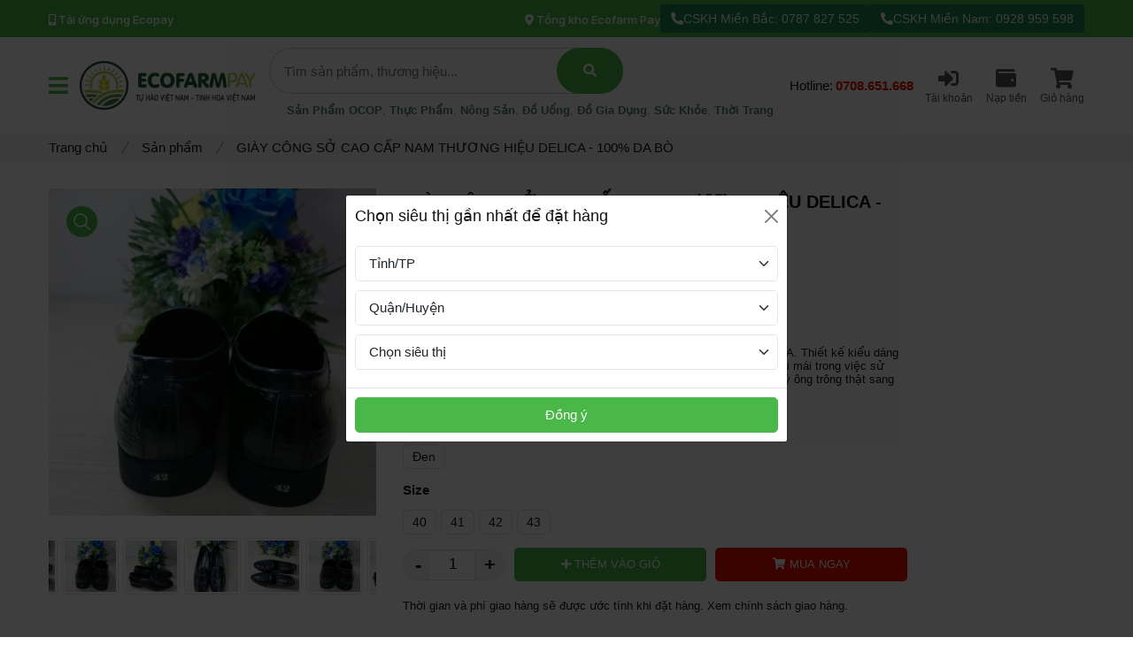

--- FILE ---
content_type: text/html; charset=UTF-8
request_url: https://ecofarm-pay.com/product/giay-cong-so-nam-cs105-100-da-bo
body_size: 17621
content:
<!doctype html><html lang="vi"><head><meta charset="utf-8"><meta name="viewport" content="width=device-width, initial-scale=1"><meta name="robots" content="index,follow"><link rel="shortcut icon" href="//ecofarm-pay.com/st/uploads/company52/2023/10/24/6537447ee541f.png" type="image/png"/><title>GIÀY CÔNG SỞ CAO CẤP NAM THƯƠNG HIỆU DELICA - 100% DA BÒ | Hệ thống siêu thị hàng Việt Ecofarm Mart </title><meta name="description" content="Giá 950,000đ - Đôi giày công sở được làm từ chất liệu da bò thật của thương hiệu DELICA. Thiết kế kiểu dáng linh hoạt, tiện dụng là lựa chọn tuyệt vời để đem lại sự thuận tiện và thoải mái trong việc sử dụng. Nổi bật phong cách hiện đại phù hợp với xu hướng thời giúp các quý ông trông thật sang trọng và tự tin thể hiện cá tính bản thân."/><meta name="keywords" content=""/><meta property="og:title" content="GIÀY CÔNG SỞ CAO CẤP NAM THƯƠNG HIỆU DELICA - 100% DA BÒ | Hệ thống siêu thị hàng Việt Ecofarm Mart "/><meta property="og:site_name" content="https://ecofarm-pay.com"/><meta property="og:url" content="http://ecofarm-pay.com/product/giay-cong-so-nam-cs105-100-da-bo"/><meta property="og:description" content="Giá 950,000đ - Đôi giày công sở được làm từ chất liệu da bò thật của thương hiệu DELICA. Thiết kế kiểu dáng linh hoạt, tiện dụng là lựa chọn tuyệt vời để đem lại sự thuận tiện và thoải mái trong việc sử dụng. Nổi bật phong cách hiện đại phù hợp với xu hướng thời giúp các quý ông trông thật sang trọng và tự tin thể hiện cá tính bản thân."/><meta property="og:type" content="website"/><meta property="og:image" content="https://ecofarm-pay.com/st/uploads/company52/2024/02/03/65bdef01280b7.jpeg"/><link rel="canonical" href="https://ecofarm-pay.com/product/giay-cong-so-nam-cs105-100-da-bo" /><link rel="preconnect" href="https://fonts.googleapis.com"><link rel="preconnect" href="https://fonts.gstatic.com" crossorigin><link rel="stylesheet" href="https://ecofarm-pay.com/st/assets/css/plugins/swiper-bundle.min.css"><link rel="stylesheet" href="https://ecofarm-pay.com/st/assets/css/plugins/glightbox.min.css"><link href="https://fonts.googleapis.com/css2?family=Inter:wght@300;400;500;600;700;800;900&amp;family=Open+Sans:ital,wght@0,300;0,400;0,500;0,600;0,700;0,800;1,300;1,400;1,500;1,600;1,700&amp;family=Rubik:ital,wght@0,300;0,400;0,500;0,600;0,700;0,800;0,900;1,300;1,400;1,500&amp;display=swap" rel="stylesheet"><link rel="stylesheet" href="https://ecofarm-pay.com/st/assets/css/vendor/bootstrap.min.css"><link rel="stylesheet" href="https://ecofarm-pay.com/st/assets/libs/select2/css/select2.min.css"><link rel="stylesheet" href="https://ecofarm-pay.com/st/assets/libs/select2/css/select2-bootstrap-5-theme.min.css"><link rel="stylesheet" href="https://ecofarm-pay.com/st/assets/css/style.css?v=1.0192"><link rel="stylesheet" href="https://ecofarm-pay.com/st/assets/css/custom.css?v=1.0192"><link rel="stylesheet" href="https://ecofarm-pay.com/st/assets/fontawesome-5.15.4/css/all.min.css"><script type="text/javascript"> var BASE_URL = "https://ecofarm-pay.com"; </script><style> .accordion-button { padding: 5px 2px; font-size: 14px; } .accordion-item { border: none; border-bottom: 1px solid rgba(0, 0, 0, .125); } .accordion-body { font-size: 14px; } .accordion-body a { color: #4ab848; } .accordion-body a:hover { color: #377837; } .accordion-body img { max-width: 100%; height: auto !important; } .product__tab--content img { width: unset !important; height: auto !important; } .product__swiper--activation-promo-2row .product__card { width: 20%; float: left; padding: 7.5px; } .product__swiper--activation-2row .product__card { width: 14.2%; float: left; padding: 7.5px; } @media only screen and (max-width: 991px) { .product__swiper--activation-promo-2row .product__card { width: 50%; } .product__swiper--activation-2row .product__card { width: 50%; } } .footer_company { line-height: 18px; font-size: 13px; } /*css for search suggest*/ .show-suggest .header__search--input { border-bottom: none; border-bottom-left-radius: 0; border-bottom-right-radius: 0; } .suggestions-box { position: absolute; top: 100%; left: 0; right: 0; background: #fff; border: 1px solid #ddd; z-index: 10; display: none; max-height: 200px; overflow-y: auto; border-top: none; border-bottom-left-radius: 10px; border-bottom-right-radius: 10px; box-shadow: 0 5px 5px -2px rgba(19, 19, 19, 0.15); } .show-suggest .suggestions-box { display: inline-block; } .suggestions-result ul { list-style: none; margin: 0; padding: 0; } .suggestions-result ul li { padding: 8px; border-bottom: 1px solid #f0f0f0; cursor: pointer; display: flex; align-items: center; } .suggestions-result ul li:hover { background-color: rgba(74, 184, 72, 0.18); } .suggestions-result ul li img { width: 40px; height: 40px; object-fit: cover; margin-right: 10px; border-radius: 5px; } .suggestions-result ul li .title { font-size: 14px; font-weight: 500; padding-bottom: 5px; white-space: nowrap; overflow: hidden; text-overflow: ellipsis; } .suggestions-result ul li .price { color: red; font-size: 13px; } .suggestions-result ul li .info-box { flex: 1; min-width: 0; } /*mobile*/ .show-suggest .input_search_mobile { border-bottom: none; border-bottom-left-radius: 0; border-bottom-right-radius: 0; } .suggestions-box-mobile { position: relative; } .suggestions-box-mobile .suggestions-box { top: unset; border: 2px solid #e1e1e1; border-top: none; box-shadow: 0 5px 5px -2px rgba(19, 19, 19, 0.15); } </style></head><body class="sub_page"><div class="bgover2"></div><div id="pop_loading" style="position: fixed;z-index: 100001;display: none;width: 160px;height: 100px"><img src="https://ecofarm-pay.com/st/assets/img/pop_loading.gif"><p class="msg" style="text-align: center;color: #fff"></p></div><h1 class="d-none">Thương Mại Điện Tử Ecofarm Pay</h1><header class="header__section mb-20x show-menu-allpage"><div class="my-header-sticky"><div class="header__topbar d-none d-lg-block"><div class="container"><div class="header__topbar--inner d-flex align-items-center justify-content-between"><ul class="header__topbar--info d-none d-lg-flex"><li class="header__link--menu"><a class="header__link--menu__text" href="https://ecofarm-pay.com/download" target="_blank" rel="nofollow"><i class="fa fa-mobile-alt"></i> Tải ứng dụng Ecopay </a></li></ul><div class="header__top--right d-flex align-items-center"><ul class="header__top--link d-flex align-items-center"><li class="header__link--menu"><a class="header__link--menu__text" href="javascript:;" onclick="Store.showSelectModal()"><i class="fa fa-map-marker-alt"></i> Tổng kho Ecofarm Pay </a></li></ul><a class="header_button_top" href="tel:0787827525" target="_blank"><i class="fas fa-phone-alt"></i> CSKH Miền Bắc: 0787 827 525 </a><a class="header_button_top" href="tel:0928959598" target="_blank"><i class="fa fa-phone-alt"></i> CSKH Miền Nam: 0928 959 598 </a></div></div></div></div><div class="main__header"><div class="container"><div class="main__header--inner position__relative d-flex justify-content-between align-items-center"><div class="offcanvas__header--menu__open "><a class="offcanvas__header--menu__open--btn text-green" href="javascript:void(0)" data-offcanvas><i class="fa fa-bars"></i><span class="visually-hidden">Offcanvas Menu Mobile Open</span></a></div><div class="offcanvas__header--menu__open category_open_button pb-30px-lg d-none d-lg-block"><a class="offcanvas__header--category__open--btn collapsed" data-bs-toggle="collapse" data-bs-target="#categoriesAccordion"><i class="fa fa-bars"></i><span class="visually-hidden">Offcanvas Category Open</span></a></div><div class="main__logo pb-30px-lg"><h1 class="main__logo--title"><a class="main__logo--link" href="https://ecofarm-pay.com"><img class="main__logo--img" src="https://ecofarm-pay.com/st/assets/img/logo_black.png" alt=""></a></h1></div><div class="header__search--widget d-none d-lg-block header__sticky--none"><form class="d-flex header__search--form border-radius-5 form-search show-suggestx" action="https://ecofarm-pay.com/collections.html" method="get"><div class="header__search--box"><label><input autocomplete="off" class="header__search--input" name="q" placeholder="Tìm sản phẩm, thương hiệu..." type="text"></label><button class="header__search--button text-white" aria-label="search button" type="submit"><i class="fa fa-search"></i></button><div class="suggestions-box suggestions-result"><ul><li onclick=""><p>Xem thêm...</p></li></ul></div></div></form><div class="hot-words-list"><a class="hot-words-item" href="https://ecofarm-pay.com/collections.html?q=Sản phẩm OCOP">Sản phẩm OCOP</a><a class="hot-words-item" href="https://ecofarm-pay.com/collections.html?q=Thực phẩm">Thực phẩm</a><a class="hot-words-item" href="https://ecofarm-pay.com/collections.html?q=Nông sản">Nông sản</a><a class="hot-words-item" href="https://ecofarm-pay.com/collections.html?q=Đồ uống">Đồ uống</a><a class="hot-words-item" href="https://ecofarm-pay.com/collections.html?q=Đồ gia dụng">Đồ gia dụng</a><a class="hot-words-item" href="https://ecofarm-pay.com/collections.html?q=Sức khỏe">Sức khỏe</a><a class="hot-words-item" href="https://ecofarm-pay.com/collections.html?q=Thời trang">Thời trang</a></div></div><div class="header__hotline header-hotline-number pb-30px-lg d-none d-lg-block"><div class="hotline-action"><div class="hotline-action-row"><span>Hotline: </span><span class="phone_number_hotline">0708.651.668</span></div></div></div><div class="header__account header__sticky--none pb-30px-lg"><ul class="header__account--wrapper d-flex align-items-center"><li class="header__account--items d-none d-lg-block"><a class="header__account--btn" href="https://ecofarm-pay.com/dang-nhap.html"><i class="fas fa-sign-in-alt"></i><br><span class="link_text">Tài khoản</span></a></li><li class="header__account--items d-none d-lg-block"><a class="header__account--btn" href="https://ecofarm-pay.com/vi-ecopay.html"><i class="fa fa-wallet"></i><br><span class="link_text">Nạp tiền</span></a></li><li class="header__account--items header__minicart--items d-none d-lg-block"><a class="header__account--btn minicart__open--btnx" href="https://ecofarm-pay.com/gio-hang.html"><i class="fa fa-shopping-cart"></i><br><span class="link_text">Giỏ hàng</span><span class="items__count d-none">0</span><br></a></li><li class="header__account--items d-block d-sm-none"><a class="header__account--btn phone_support_icon" href="tel:0779.414.560"><i class="fas fa-phone-alt"></i></a></li></ul></div></div></div></div><div class="header__bottom bg__primary category_sticky"><div class="container"><div class="header__bottom--inner position__relative d-flex align-items-center my_category_list"><div class="categories__menu mobile-v-none"><div class="dropdown__categories--menu border-radius-5 collapsed collapse" id="categoriesAccordion"><ul class="d-none d-lg-block"><li class="categories__menu--items"><a class="categories__menu--link" href="/collections/san-pham-ocop" title="Sản phẩm OCOP"><span class="cate_icon"><i class="fa fa-cookie"></i></span> Sản phẩm OCOP <i class="fas fa-angle-right categories__menu--right__arrow--icon"></i></a><ul class="categories__submenu border-radius-10 d-flex justify-content-between"><li class="categories__submenu--items"><a class="categories__submenu--items__text" href="/collections/ocop-3-sao" title="OCOP 3 SAO"> OCOP 3 SAO </a></li><li class="categories__submenu--items"><a class="categories__submenu--items__text" href="/collections/ocop-4-5-sao-" title="OCOP 4-5 SAO"> OCOP 4-5 SAO </a></li></ul></li><li class="categories__menu--items"><a class="categories__menu--link" href="/collections/thuc-pham" title="Thực phẩm"><span class="cate_icon"><i class="fa fa-cookie"></i></span> Thực phẩm <i class="fas fa-angle-right categories__menu--right__arrow--icon"></i></a><ul class="categories__submenu border-radius-10 d-flex justify-content-between"><li class="categories__submenu--items"><a class="categories__submenu--items__text" href="/collections/gao-viet-nam" title="Gạo Việt Nam"> Gạo Việt Nam </a></li><li class="categories__submenu--items"><a class="categories__submenu--items__text" href="/collections/dau-an" title="Dầu ăn"> Dầu ăn </a></li><li class="categories__submenu--items"><a class="categories__submenu--items__text" href="/collections/thit-ca-hai-san" title="Thịt, cá, hải sản"> Thịt, cá, hải sản </a></li><li class="categories__submenu--items"><a class="categories__submenu--items__text" href="/collections/trung-cac-loai" title="Trứng các loại"> Trứng các loại </a></li><li class="categories__submenu--items"><a class="categories__submenu--items__text" href="/collections/banh-keo" title="Bánh kẹo các loại"> Bánh kẹo các loại </a></li><li class="categories__submenu--items"><a class="categories__submenu--items__text" href="/collections/hu-tieu-bun-mien-banh-canh" title="Hủ tiếu, bún, miến, bánh canh"> Hủ tiếu, bún, miến, bánh canh </a></li><li class="categories__submenu--items"><a class="categories__submenu--items__text" href="/collections/hat-nem-bot-ngot-bot-canh" title="Hạt nêm, bột ngọt, bột canh"> Hạt nêm, bột ngọt, bột canh </a></li><li class="categories__submenu--items"><a class="categories__submenu--items__text" href="/collections/duong-muoi" title="Đường, muối"> Đường, muối </a></li><li class="categories__submenu--items"><a class="categories__submenu--items__text" href="/collections/do-hop" title="Đồ hộp"> Đồ hộp </a></li><li class="categories__submenu--items"><a class="categories__submenu--items__text" href="/collections/xuc-xich-lap-xuong" title="Xúc xích, lạp xưởng"> Xúc xích, lạp xưởng </a></li><li class="categories__submenu--items"><a class="categories__submenu--items__text" href="/collections/mi-goi-chao-goi-pho-goi" title="Mì gói, cháo gói, phở gói"> Mì gói, cháo gói, phở gói </a></li><li class="categories__submenu--items"><a class="categories__submenu--items__text" href="/collections/rong-bien-nam" title="Rong biển, nấm"> Rong biển, nấm </a></li><li class="categories__submenu--items"><a class="categories__submenu--items__text" href="/collections/nuoc-tuong-nuoc-mam" title="Nước tương, nước mắm"> Nước tương, nước mắm </a></li><li class="categories__submenu--items"><a class="categories__submenu--items__text" href="/collections/tieu-sa-te-ot" title="Tương ớt, sa tế, tiêu"> Tương ớt, sa tế, tiêu </a></li><li class="categories__submenu--items"><a class="categories__submenu--items__text" href="/collections/nuoc-cham-cac-loai" title="Nước chấm các loại"> Nước chấm các loại </a></li><li class="categories__submenu--items"><a class="categories__submenu--items__text" href="/collections/mat-ong" title="Mật ong"> Mật ong </a></li></ul></li><li class="categories__menu--items"><a class="categories__menu--link" href="/collections/nong-san" title="Nông sản"><span class="cate_icon"><i class="fa fa-cookie"></i></span> Nông sản <i class="fas fa-angle-right categories__menu--right__arrow--icon"></i></a><ul class="categories__submenu border-radius-10 d-flex justify-content-between"><li class="categories__submenu--items"><a class="categories__submenu--items__text" href="/collections/rau-cu-qua" title="Rau, củ, quả"> Rau, củ, quả </a></li><li class="categories__submenu--items"><a class="categories__submenu--items__text" href="/collections/trai-cay" title="Trái cây"> Trái cây </a></li><li class="categories__submenu--items"><a class="categories__submenu--items__text" href="/collections/san-pham-say-kho" title="Sản Phẩm Sấy Khô"> Sản Phẩm Sấy Khô </a></li><li class="categories__submenu--items"><a class="categories__submenu--items__text" href="/collections/bot-rau-cu-qua" title="Bột rau, củ, quả"> Bột rau, củ, quả </a></li></ul></li><li class="categories__menu--items"><a class="categories__menu--link" href="/collections/do-uong" title="Đồ uống"><span class="cate_icon"><i class="fa fa-cookie"></i></span> Đồ uống <i class="fas fa-angle-right categories__menu--right__arrow--icon"></i></a><ul class="categories__submenu border-radius-10 d-flex justify-content-between"><li class="categories__submenu--items"><a class="categories__submenu--items__text" href="/collections/nguyen-lieu-pha-che-do-uong" title="Nguyên liệu pha chế"> Nguyên liệu pha chế </a></li><li class="categories__submenu--items"><a class="categories__submenu--items__text" href="/collections/sua-viet-nam" title="Sữa Việt Nam"> Sữa Việt Nam </a></li><li class="categories__submenu--items"><a class="categories__submenu--items__text" href="/collections/tra-ca-phe" title="Trà, cafe"> Trà, cafe </a></li><li class="categories__submenu--items"><a class="categories__submenu--items__text" href="/collections/bia-ruou-nuoc-co-con" title="Bia, Rượu Nước Có Cồn"> Bia, Rượu Nước Có Cồn </a></li><li class="categories__submenu--items"><a class="categories__submenu--items__text" href="/collections/nuoc-ion-kiem" title="Nước ion kiềm"> Nước ion kiềm </a></li><li class="categories__submenu--items"><a class="categories__submenu--items__text" href="/collections/nuoc-trai-cay" title="Nước trái cây"> Nước trái cây </a></li><li class="categories__submenu--items"><a class="categories__submenu--items__text" href="/collections/nuoc-yen-ngu-coc" title="Nước yến, ngũ cốc"> Nước yến, ngũ cốc </a></li><li class="categories__submenu--items"><a class="categories__submenu--items__text" href="/collections/nuoc-tang-luc-bu-khoang" title="Nước tăng lực, bù khoáng"> Nước tăng lực, bù khoáng </a></li></ul></li><li class="categories__menu--items"><a class="categories__menu--link" href="/collections/sieu-thi-suc-khoe" title="Sức khỏe"><span class="cate_icon"><i class="fa fa-cookie"></i></span> Sức khỏe <i class="fas fa-angle-right categories__menu--right__arrow--icon"></i></a><ul class="categories__submenu border-radius-10 d-flex justify-content-between"><li class="categories__submenu--items"><a class="categories__submenu--items__text" href="/collections/thuc-pham-bo-sung" title="Thực Phẩm Bổ Sung"> Thực Phẩm Bổ Sung </a></li><li class="categories__submenu--items"><a class="categories__submenu--items__text" href="/collections/thao-moc-kho" title="Thảo Mộc Khô"> Thảo Mộc Khô </a></li><li class="categories__submenu--items"><a class="categories__submenu--items__text" href="/collections/cham-soc-rang-mieng" title="Chăm sóc răng miệng"> Chăm sóc răng miệng </a></li><li class="categories__submenu--items"><a class="categories__submenu--items__text" href="/collections/dau-goi-dau-xa-tinh-dau" title="Dầu Gội, Dầu Xả, Tinh Dầu"> Dầu Gội, Dầu Xả, Tinh Dầu </a></li><li class="categories__submenu--items"><a class="categories__submenu--items__text" href="/collections/nong-nghiep-duoc-lieu" title="Nông Nghiệp Dược Liệu"> Nông Nghiệp Dược Liệu </a></li><li class="categories__submenu--items"><a class="categories__submenu--items__text" href="/collections/cham-soc-rang-mieng" title="Nước rửa tay, khẩu trang"> Nước rửa tay, khẩu trang </a></li><li class="categories__submenu--items"><a class="categories__submenu--items__text" href="/collections/sua-tam-xa-bong-duong-the" title="Sữa tắm, Xà bông, Dưỡng thể,..."> Sữa tắm, Xà bông, Dưỡng thể,... </a></li><li class="categories__submenu--items"><a class="categories__submenu--items__text" href="/collections/bang-dung-dich-ve-sinh" title="Băng - dung dịch vệ sinh"> Băng - dung dịch vệ sinh </a></li><li class="categories__submenu--items"><a class="categories__submenu--items__text" href="/collections/bao-cao-su-gel-boi-tron" title="Bao cao su, gel bôi trơn"> Bao cao su, gel bôi trơn </a></li><li class="categories__submenu--items"><a class="categories__submenu--items__text" href="/collections/giay-ve-sinh-khan-uot" title="Giấy Vệ Sinh, Khăn Ướt"> Giấy Vệ Sinh, Khăn Ướt </a></li><li class="categories__submenu--items"><a class="categories__submenu--items__text" href="/collections/dao-cao-rau-tam-bong" title="Dao cạo râu, tăm bông,..."> Dao cạo râu, tăm bông,... </a></li><li class="categories__submenu--items"><a class="categories__submenu--items__text" href="/collections/san-pham-khac" title="Sản phẩm khác"> Sản phẩm khác </a></li></ul></li><li class="categories__menu--items"><a class="categories__menu--link" href="/collections/my-pham" title="Mỹ phẩm"><span class="cate_icon"><i class="fa fa-cookie"></i></span> Mỹ phẩm <i class="fas fa-angle-right categories__menu--right__arrow--icon"></i></a><ul class="categories__submenu border-radius-10 d-flex justify-content-between"><li class="categories__submenu--items"><a class="categories__submenu--items__text" href="/collections/nuoc-tay-trang" title="Nước Tẩy Trang"> Nước Tẩy Trang </a></li><li class="categories__submenu--items"><a class="categories__submenu--items__text" href="/collections/kem-chong-nang" title="Kem Chống Nắng"> Kem Chống Nắng </a></li><li class="categories__submenu--items"><a class="categories__submenu--items__text" href="/collections/kem-tri-mun" title="Kem Trị Mụn"> Kem Trị Mụn </a></li><li class="categories__submenu--items"><a class="categories__submenu--items__text" href="/collections/kem-tri-nam-tan-nhang" title="Kem Trị Nám Tàn Nhang"> Kem Trị Nám Tàn Nhang </a></li><li class="categories__submenu--items"><a class="categories__submenu--items__text" href="/collections/cham-soc-da-mat" title="Chăm sóc da mặt"> Chăm sóc da mặt </a></li><li class="categories__submenu--items"><a class="categories__submenu--items__text" href="/collections/serum-tinh-chat-duong-da" title="Serum Tinh Chất Dưỡng Da"> Serum Tinh Chất Dưỡng Da </a></li><li class="categories__submenu--items"><a class="categories__submenu--items__text" href="/collections/kem-trang-da-mat" title="Kem Trắng Da Mặt"> Kem Trắng Da Mặt </a></li><li class="categories__submenu--items"><a class="categories__submenu--items__text" href="/collections/kem-duong-trang-toan-than" title="Dưỡng Trắng Toàn Thân"> Dưỡng Trắng Toàn Thân </a></li><li class="categories__submenu--items"><a class="categories__submenu--items__text" href="/collections/kem-gel-tay-te-bao-chet" title="Kem, Gel Tẩy Tế Bào Chết"> Kem, Gel Tẩy Tế Bào Chết </a></li><li class="categories__submenu--items"><a class="categories__submenu--items__text" href="/collections/kem-tai-tao-da" title="Kem Tái Tạo Da"> Kem Tái Tạo Da </a></li><li class="categories__submenu--items"><a class="categories__submenu--items__text" href="/collections/nuoc-can-bang-da" title="Nước Cân Bằng Da"> Nước Cân Bằng Da </a></li><li class="categories__submenu--items"><a class="categories__submenu--items__text" href="/collections/sua-rua-mat" title="Sữa Rửa Mặt"> Sữa Rửa Mặt </a></li><li class="categories__submenu--items"><a class="categories__submenu--items__text" href="/collections/sua-duong-the" title="Sữa Dưỡng Thể"> Sữa Dưỡng Thể </a></li><li class="categories__submenu--items"><a class="categories__submenu--items__text" href="/collections/vien-uong-dep-da" title="Viên Uống Đẹp Da"> Viên Uống Đẹp Da </a></li><li class="categories__submenu--items"><a class="categories__submenu--items__text" href="/collections/son-moi-son-duong" title="Son Môi, Son Dưỡng"> Son Môi, Son Dưỡng </a></li></ul></li><li class="categories__menu--items"><a class="categories__menu--link" href="/collections/do-gia-dung" title="Đồ gia dụng"><span class="cate_icon"><i class="fa fa-cookie"></i></span> Đồ gia dụng <i class="fas fa-angle-right categories__menu--right__arrow--icon"></i></a><ul class="categories__submenu border-radius-10 d-flex justify-content-between"><li class="categories__submenu--items"><a class="categories__submenu--items__text" href="/collections/bot-giat-nuoc-giat" title="Bột giặt, nước giặt, nước xả"> Bột giặt, nước giặt, nước xả </a></li><li class="categories__submenu--items"><a class="categories__submenu--items__text" href="/collections/chat-tay-rua/" title="Chất tẩy rửa"> Chất tẩy rửa </a></li><li class="categories__submenu--items"><a class="categories__submenu--items__text" href="/collections/xit-phong-sap-thom" title="Xịt phòng, sắp thơm"> Xịt phòng, sắp thơm </a></li><li class="categories__submenu--items"><a class="categories__submenu--items__text" href="/collections/binh-xit-con-trung" title="Bình xịt côn trùng"> Bình xịt côn trùng </a></li><li class="categories__submenu--items"><a class="categories__submenu--items__text" href="/collections/ly-binh-giu-nhiet" title="Ly, bình giữ nhiệt"> Ly, bình giữ nhiệt </a></li><li class="categories__submenu--items"><a class="categories__submenu--items__text" href="/collections/dao-keo-thot-go" title="Dao, kéo, thớt gỗ"> Dao, kéo, thớt gỗ </a></li><li class="categories__submenu--items"><a class="categories__submenu--items__text" href="/collections/dua-muong-nia-va" title="Đũa, muống, nĩa, vá"> Đũa, muống, nĩa, vá </a></li><li class="categories__submenu--items"><a class="categories__submenu--items__text" href="/collections/to-chen-dia-ly" title="Tô, chén, đĩa, ly"> Tô, chén, đĩa, ly </a></li><li class="categories__submenu--items"><a class="categories__submenu--items__text" href="/collections/thau-ro-thung-xo" title="Thau rổ, thùng, xô"> Thau rổ, thùng, xô </a></li><li class="categories__submenu--items"><a class="categories__submenu--items__text" href="/collections/binh-nuoc-ca-da" title="Bình nước, ca đá"> Bình nước, ca đá </a></li><li class="categories__submenu--items"><a class="categories__submenu--items__text" href="/collections/hop-hu-thuc-pham" title="Hộp, hũ thực phẩm"> Hộp, hũ thực phẩm </a></li><li class="categories__submenu--items"><a class="categories__submenu--items__text" href="/collections/noi-nieu-xoong-chao" title="Nồi, niêu, xoong, chảo"> Nồi, niêu, xoong, chảo </a></li><li class="categories__submenu--items"><a class="categories__submenu--items__text" href="/collections/thuc-an-cho-meo" title="Thức ăn chó mèo"> Thức ăn chó mèo </a></li><li class="categories__submenu--items"><a class="categories__submenu--items__text" href="/collections/do-dung-khac" title="Đồ dùng khác"> Đồ dùng khác </a></li><li class="categories__submenu--items"><a class="categories__submenu--items__text" href="/collections/do-dung-van-phong" title="Đồ dùng văn phòng"> Đồ dùng văn phòng </a></li></ul></li><li class="categories__menu--items"><a class="categories__menu--link" href="/collections/nong-nghiep" title="Nông nghiệp"><span class="cate_icon"><i class="fa fa-cookie"></i></span> Nông nghiệp <i class="fas fa-angle-right categories__menu--right__arrow--icon"></i></a><ul class="categories__submenu border-radius-10 d-flex justify-content-between"><li class="categories__submenu--items"><a class="categories__submenu--items__text" href="/collections/phan-bon" title="Phân bón"> Phân bón </a></li><li class="categories__submenu--items"><a class="categories__submenu--items__text" href="/collections/thiet-bi-vat-tu" title="Thiết bị vật tư"> Thiết bị vật tư </a></li><li class="categories__submenu--items"><a class="categories__submenu--items__text" href="/collections/may-nong-nghiep" title="Máy nông nghiệp"> Máy nông nghiệp </a></li><li class="categories__submenu--items"><a class="categories__submenu--items__text" href="/collections/giong-vat-nuoi" title="Giống vật nuôi"> Giống vật nuôi </a></li><li class="categories__submenu--items"><a class="categories__submenu--items__text" href="/collections/giong-cay-trong" title="Giống cây trồng"> Giống cây trồng </a></li></ul></li></ul></div></div></div></div></div></div><div class="offcanvas__header"><div class="offcanvas__inner"><div class="offcanvas__logo"><a class="offcanvas__logo_link" href="https://ecofarm-pay.com"><img src="https://ecofarm-pay.com/st/assets/img/logo.png" alt="" width="158" style="height: auto"></a><button class="offcanvas__close--btn" data-offcanvas>close</button></div><nav class="offcanvas__menu"><ul class="offcanvas__menu_ul"><li class="offcanvas__menu_li"><a class="offcanvas__menu_item" href="https://ecofarm-pay.com/tin-tuc/">Tin tức</a></li><li class="offcanvas__menu_li d-none"><a class="offcanvas__menu_item" href="https://ecofarmpay.org/blogs/tin-phat-trien-du-an" target="_blank">Sự kiện - Hoạt động</a></li><li class="offcanvas__menu_li"><a class="offcanvas__menu_item" href="https://ecofarm-pay.com/?ref=6613AC">Đăng ký mua hàng</a></li></ul><div class="offcanvas__account--items"><a class="offcanvas__account--items__btn d-flex align-items-center" href="https://ecofarm-pay.com/dang-nhap.html"><span class="offcanvas__account--items__icon"><svg xmlns="http://www.w3.org/2000/svg" width="20.51" height="19.443" viewBox="0 0 512 512"><path d="M344 144c-3.92 52.87-44 96-88 96s-84.15-43.12-88-96c-4-55 35-96 88-96s92 42 88 96z" fill="none" stroke="currentColor" stroke-linecap="round" stroke-linejoin="round" stroke-width="32"/><path d="M256 304c-87 0-175.3 48-191.64 138.6C62.39 453.52 68.57 464 80 464h352c11.44 0 17.62-10.48 15.65-21.4C431.3 352 343 304 256 304z" fill="none" stroke="currentColor" stroke-miterlimit="10" stroke-width="32"/></svg></span><span class="offcanvas__account--items__label">Đăng nhập / Đăng ký</span></a></div></nav></div></div><div class="offcanvas__stikcy--toolbar"><ul class="d-flex justify-content-between"><li class="offcanvas__stikcy--toolbar__list"><a class="offcanvas__stikcy--toolbar__btn" href="https://ecofarm-pay.com"><i class="fa fa-home"></i><span class="offcanvas__stikcy--toolbar__label">Trang chủ</span></a></li><li class="offcanvas__stikcy--toolbar__list"><a class="offcanvas__stikcy--toolbar__btn offcanvas_category_open_btn" href="javascript:void(0)" data-offcanvas><i class="fa fa-list"></i><span class="offcanvas__stikcy--toolbar__label">Danh mục</span></a></li><li class="offcanvas__stikcy--toolbar__list "><a class="offcanvas__stikcy--toolbar__btn search__open--btn" href="javascript:void(0)" data-offcanvas><i class="fa fa-search"></i><span class="offcanvas__stikcy--toolbar__label">Tìm kiếm</span></a></li><li class="offcanvas__stikcy--toolbar__list"><a class="offcanvas__stikcy--toolbar__btn minicart__open--btnx" href="https://ecofarm-pay.com/gio-hang.html"><i class="fa fa-shopping-cart"></i><span class="offcanvas__stikcy--toolbar__label">Giỏ hàng</span><span class="items__count d-none">0</span></a></li><li class="offcanvas__stikcy--toolbar__list"><a class="offcanvas__stikcy--toolbar__btn" href="https://ecofarm-pay.com/tai-khoan.html"><i class="fa fa-user"></i><span class="offcanvas__stikcy--toolbar__label">Tài khoản</span></a></li></ul></div><div class="offcanvas__category"><div class="offcanvas__inner"><div class="offcanvas__logo"><h3 class="text-uppercase">Danh mục sản phẩm</h3><button class="offcanvas__close--btn" data-offcanvas>close</button></div><nav class="offcanvas__menu"><ul class="offcanvas__menu_ul"><li class="offcanvas__menu_li"><a class="offcanvas__menu_item" href="/collections/san-pham-ocop" title="Sản phẩm OCOP"> Sản phẩm OCOP </a><ul class="offcanvas__sub_menu"><li class="offcanvas__sub_menu_li"><a class="offcanvas__sub_menu_item" href="/collections/ocop-3-sao" title="OCOP 3 SAO"> OCOP 3 SAO </a></li><li class="offcanvas__sub_menu_li"><a class="offcanvas__sub_menu_item" href="/collections/ocop-4-5-sao-" title="OCOP 4-5 SAO"> OCOP 4-5 SAO </a></li></ul></li><li class="offcanvas__menu_li"><a class="offcanvas__menu_item" href="/collections/thuc-pham" title="Thực phẩm"> Thực phẩm </a><ul class="offcanvas__sub_menu"><li class="offcanvas__sub_menu_li"><a class="offcanvas__sub_menu_item" href="/collections/gao-viet-nam" title="Gạo Việt Nam"> Gạo Việt Nam </a></li><li class="offcanvas__sub_menu_li"><a class="offcanvas__sub_menu_item" href="/collections/dau-an" title="Dầu ăn"> Dầu ăn </a></li><li class="offcanvas__sub_menu_li"><a class="offcanvas__sub_menu_item" href="/collections/thit-ca-hai-san" title="Thịt, cá, hải sản"> Thịt, cá, hải sản </a></li><li class="offcanvas__sub_menu_li"><a class="offcanvas__sub_menu_item" href="/collections/trung-cac-loai" title="Trứng các loại"> Trứng các loại </a></li><li class="offcanvas__sub_menu_li"><a class="offcanvas__sub_menu_item" href="/collections/banh-keo" title="Bánh kẹo các loại"> Bánh kẹo các loại </a></li><li class="offcanvas__sub_menu_li"><a class="offcanvas__sub_menu_item" href="/collections/hu-tieu-bun-mien-banh-canh" title="Hủ tiếu, bún, miến, bánh canh"> Hủ tiếu, bún, miến, bánh canh </a></li><li class="offcanvas__sub_menu_li"><a class="offcanvas__sub_menu_item" href="/collections/hat-nem-bot-ngot-bot-canh" title="Hạt nêm, bột ngọt, bột canh"> Hạt nêm, bột ngọt, bột canh </a></li><li class="offcanvas__sub_menu_li"><a class="offcanvas__sub_menu_item" href="/collections/duong-muoi" title="Đường, muối"> Đường, muối </a></li><li class="offcanvas__sub_menu_li"><a class="offcanvas__sub_menu_item" href="/collections/do-hop" title="Đồ hộp"> Đồ hộp </a></li><li class="offcanvas__sub_menu_li"><a class="offcanvas__sub_menu_item" href="/collections/xuc-xich-lap-xuong" title="Xúc xích, lạp xưởng"> Xúc xích, lạp xưởng </a></li><li class="offcanvas__sub_menu_li"><a class="offcanvas__sub_menu_item" href="/collections/mi-goi-chao-goi-pho-goi" title="Mì gói, cháo gói, phở gói"> Mì gói, cháo gói, phở gói </a></li><li class="offcanvas__sub_menu_li"><a class="offcanvas__sub_menu_item" href="/collections/rong-bien-nam" title="Rong biển, nấm"> Rong biển, nấm </a></li><li class="offcanvas__sub_menu_li"><a class="offcanvas__sub_menu_item" href="/collections/nuoc-tuong-nuoc-mam" title="Nước tương, nước mắm"> Nước tương, nước mắm </a></li><li class="offcanvas__sub_menu_li"><a class="offcanvas__sub_menu_item" href="/collections/tieu-sa-te-ot" title="Tương ớt, sa tế, tiêu"> Tương ớt, sa tế, tiêu </a></li><li class="offcanvas__sub_menu_li"><a class="offcanvas__sub_menu_item" href="/collections/nuoc-cham-cac-loai" title="Nước chấm các loại"> Nước chấm các loại </a></li><li class="offcanvas__sub_menu_li"><a class="offcanvas__sub_menu_item" href="/collections/mat-ong" title="Mật ong"> Mật ong </a></li></ul></li><li class="offcanvas__menu_li"><a class="offcanvas__menu_item" href="/collections/nong-san" title="Nông sản"> Nông sản </a><ul class="offcanvas__sub_menu"><li class="offcanvas__sub_menu_li"><a class="offcanvas__sub_menu_item" href="/collections/rau-cu-qua" title="Rau, củ, quả"> Rau, củ, quả </a></li><li class="offcanvas__sub_menu_li"><a class="offcanvas__sub_menu_item" href="/collections/trai-cay" title="Trái cây"> Trái cây </a></li><li class="offcanvas__sub_menu_li"><a class="offcanvas__sub_menu_item" href="/collections/san-pham-say-kho" title="Sản Phẩm Sấy Khô"> Sản Phẩm Sấy Khô </a></li><li class="offcanvas__sub_menu_li"><a class="offcanvas__sub_menu_item" href="/collections/bot-rau-cu-qua" title="Bột rau, củ, quả"> Bột rau, củ, quả </a></li></ul></li><li class="offcanvas__menu_li"><a class="offcanvas__menu_item" href="/collections/do-uong" title="Đồ uống"> Đồ uống </a><ul class="offcanvas__sub_menu"><li class="offcanvas__sub_menu_li"><a class="offcanvas__sub_menu_item" href="/collections/nguyen-lieu-pha-che-do-uong" title="Nguyên liệu pha chế"> Nguyên liệu pha chế </a></li><li class="offcanvas__sub_menu_li"><a class="offcanvas__sub_menu_item" href="/collections/sua-viet-nam" title="Sữa Việt Nam"> Sữa Việt Nam </a></li><li class="offcanvas__sub_menu_li"><a class="offcanvas__sub_menu_item" href="/collections/tra-ca-phe" title="Trà, cafe"> Trà, cafe </a></li><li class="offcanvas__sub_menu_li"><a class="offcanvas__sub_menu_item" href="/collections/bia-ruou-nuoc-co-con" title="Bia, Rượu Nước Có Cồn"> Bia, Rượu Nước Có Cồn </a></li><li class="offcanvas__sub_menu_li"><a class="offcanvas__sub_menu_item" href="/collections/nuoc-ion-kiem" title="Nước ion kiềm"> Nước ion kiềm </a></li><li class="offcanvas__sub_menu_li"><a class="offcanvas__sub_menu_item" href="/collections/nuoc-trai-cay" title="Nước trái cây"> Nước trái cây </a></li><li class="offcanvas__sub_menu_li"><a class="offcanvas__sub_menu_item" href="/collections/nuoc-yen-ngu-coc" title="Nước yến, ngũ cốc"> Nước yến, ngũ cốc </a></li><li class="offcanvas__sub_menu_li"><a class="offcanvas__sub_menu_item" href="/collections/nuoc-tang-luc-bu-khoang" title="Nước tăng lực, bù khoáng"> Nước tăng lực, bù khoáng </a></li></ul></li><li class="offcanvas__menu_li"><a class="offcanvas__menu_item" href="/collections/sieu-thi-suc-khoe" title="Sức khỏe"> Sức khỏe </a><ul class="offcanvas__sub_menu"><li class="offcanvas__sub_menu_li"><a class="offcanvas__sub_menu_item" href="/collections/thuc-pham-bo-sung" title="Thực Phẩm Bổ Sung"> Thực Phẩm Bổ Sung </a></li><li class="offcanvas__sub_menu_li"><a class="offcanvas__sub_menu_item" href="/collections/thao-moc-kho" title="Thảo Mộc Khô"> Thảo Mộc Khô </a></li><li class="offcanvas__sub_menu_li"><a class="offcanvas__sub_menu_item" href="/collections/cham-soc-rang-mieng" title="Chăm sóc răng miệng"> Chăm sóc răng miệng </a></li><li class="offcanvas__sub_menu_li"><a class="offcanvas__sub_menu_item" href="/collections/dau-goi-dau-xa-tinh-dau" title="Dầu Gội, Dầu Xả, Tinh Dầu"> Dầu Gội, Dầu Xả, Tinh Dầu </a></li><li class="offcanvas__sub_menu_li"><a class="offcanvas__sub_menu_item" href="/collections/nong-nghiep-duoc-lieu" title="Nông Nghiệp Dược Liệu"> Nông Nghiệp Dược Liệu </a></li><li class="offcanvas__sub_menu_li"><a class="offcanvas__sub_menu_item" href="/collections/cham-soc-rang-mieng" title="Nước rửa tay, khẩu trang"> Nước rửa tay, khẩu trang </a></li><li class="offcanvas__sub_menu_li"><a class="offcanvas__sub_menu_item" href="/collections/sua-tam-xa-bong-duong-the" title="Sữa tắm, Xà bông, Dưỡng thể,..."> Sữa tắm, Xà bông, Dưỡng thể,... </a></li><li class="offcanvas__sub_menu_li"><a class="offcanvas__sub_menu_item" href="/collections/bang-dung-dich-ve-sinh" title="Băng - dung dịch vệ sinh"> Băng - dung dịch vệ sinh </a></li><li class="offcanvas__sub_menu_li"><a class="offcanvas__sub_menu_item" href="/collections/bao-cao-su-gel-boi-tron" title="Bao cao su, gel bôi trơn"> Bao cao su, gel bôi trơn </a></li><li class="offcanvas__sub_menu_li"><a class="offcanvas__sub_menu_item" href="/collections/giay-ve-sinh-khan-uot" title="Giấy Vệ Sinh, Khăn Ướt"> Giấy Vệ Sinh, Khăn Ướt </a></li><li class="offcanvas__sub_menu_li"><a class="offcanvas__sub_menu_item" href="/collections/dao-cao-rau-tam-bong" title="Dao cạo râu, tăm bông,..."> Dao cạo râu, tăm bông,... </a></li><li class="offcanvas__sub_menu_li"><a class="offcanvas__sub_menu_item" href="/collections/san-pham-khac" title="Sản phẩm khác"> Sản phẩm khác </a></li></ul></li><li class="offcanvas__menu_li"><a class="offcanvas__menu_item" href="/collections/my-pham" title="Mỹ phẩm"> Mỹ phẩm </a><ul class="offcanvas__sub_menu"><li class="offcanvas__sub_menu_li"><a class="offcanvas__sub_menu_item" href="/collections/nuoc-tay-trang" title="Nước Tẩy Trang"> Nước Tẩy Trang </a></li><li class="offcanvas__sub_menu_li"><a class="offcanvas__sub_menu_item" href="/collections/kem-chong-nang" title="Kem Chống Nắng"> Kem Chống Nắng </a></li><li class="offcanvas__sub_menu_li"><a class="offcanvas__sub_menu_item" href="/collections/kem-tri-mun" title="Kem Trị Mụn"> Kem Trị Mụn </a></li><li class="offcanvas__sub_menu_li"><a class="offcanvas__sub_menu_item" href="/collections/kem-tri-nam-tan-nhang" title="Kem Trị Nám Tàn Nhang"> Kem Trị Nám Tàn Nhang </a></li><li class="offcanvas__sub_menu_li"><a class="offcanvas__sub_menu_item" href="/collections/cham-soc-da-mat" title="Chăm sóc da mặt"> Chăm sóc da mặt </a></li><li class="offcanvas__sub_menu_li"><a class="offcanvas__sub_menu_item" href="/collections/serum-tinh-chat-duong-da" title="Serum Tinh Chất Dưỡng Da"> Serum Tinh Chất Dưỡng Da </a></li><li class="offcanvas__sub_menu_li"><a class="offcanvas__sub_menu_item" href="/collections/kem-trang-da-mat" title="Kem Trắng Da Mặt"> Kem Trắng Da Mặt </a></li><li class="offcanvas__sub_menu_li"><a class="offcanvas__sub_menu_item" href="/collections/kem-duong-trang-toan-than" title="Dưỡng Trắng Toàn Thân"> Dưỡng Trắng Toàn Thân </a></li><li class="offcanvas__sub_menu_li"><a class="offcanvas__sub_menu_item" href="/collections/kem-gel-tay-te-bao-chet" title="Kem, Gel Tẩy Tế Bào Chết"> Kem, Gel Tẩy Tế Bào Chết </a></li><li class="offcanvas__sub_menu_li"><a class="offcanvas__sub_menu_item" href="/collections/kem-tai-tao-da" title="Kem Tái Tạo Da"> Kem Tái Tạo Da </a></li><li class="offcanvas__sub_menu_li"><a class="offcanvas__sub_menu_item" href="/collections/nuoc-can-bang-da" title="Nước Cân Bằng Da"> Nước Cân Bằng Da </a></li><li class="offcanvas__sub_menu_li"><a class="offcanvas__sub_menu_item" href="/collections/sua-rua-mat" title="Sữa Rửa Mặt"> Sữa Rửa Mặt </a></li><li class="offcanvas__sub_menu_li"><a class="offcanvas__sub_menu_item" href="/collections/sua-duong-the" title="Sữa Dưỡng Thể"> Sữa Dưỡng Thể </a></li><li class="offcanvas__sub_menu_li"><a class="offcanvas__sub_menu_item" href="/collections/vien-uong-dep-da" title="Viên Uống Đẹp Da"> Viên Uống Đẹp Da </a></li><li class="offcanvas__sub_menu_li"><a class="offcanvas__sub_menu_item" href="/collections/son-moi-son-duong" title="Son Môi, Son Dưỡng"> Son Môi, Son Dưỡng </a></li></ul></li><li class="offcanvas__menu_li"><a class="offcanvas__menu_item" href="/collections/do-gia-dung" title="Đồ gia dụng"> Đồ gia dụng </a><ul class="offcanvas__sub_menu"><li class="offcanvas__sub_menu_li"><a class="offcanvas__sub_menu_item" href="/collections/bot-giat-nuoc-giat" title="Bột giặt, nước giặt, nước xả"> Bột giặt, nước giặt, nước xả </a></li><li class="offcanvas__sub_menu_li"><a class="offcanvas__sub_menu_item" href="/collections/chat-tay-rua/" title="Chất tẩy rửa"> Chất tẩy rửa </a></li><li class="offcanvas__sub_menu_li"><a class="offcanvas__sub_menu_item" href="/collections/xit-phong-sap-thom" title="Xịt phòng, sắp thơm"> Xịt phòng, sắp thơm </a></li><li class="offcanvas__sub_menu_li"><a class="offcanvas__sub_menu_item" href="/collections/binh-xit-con-trung" title="Bình xịt côn trùng"> Bình xịt côn trùng </a></li><li class="offcanvas__sub_menu_li"><a class="offcanvas__sub_menu_item" href="/collections/ly-binh-giu-nhiet" title="Ly, bình giữ nhiệt"> Ly, bình giữ nhiệt </a></li><li class="offcanvas__sub_menu_li"><a class="offcanvas__sub_menu_item" href="/collections/dao-keo-thot-go" title="Dao, kéo, thớt gỗ"> Dao, kéo, thớt gỗ </a></li><li class="offcanvas__sub_menu_li"><a class="offcanvas__sub_menu_item" href="/collections/dua-muong-nia-va" title="Đũa, muống, nĩa, vá"> Đũa, muống, nĩa, vá </a></li><li class="offcanvas__sub_menu_li"><a class="offcanvas__sub_menu_item" href="/collections/to-chen-dia-ly" title="Tô, chén, đĩa, ly"> Tô, chén, đĩa, ly </a></li><li class="offcanvas__sub_menu_li"><a class="offcanvas__sub_menu_item" href="/collections/thau-ro-thung-xo" title="Thau rổ, thùng, xô"> Thau rổ, thùng, xô </a></li><li class="offcanvas__sub_menu_li"><a class="offcanvas__sub_menu_item" href="/collections/binh-nuoc-ca-da" title="Bình nước, ca đá"> Bình nước, ca đá </a></li><li class="offcanvas__sub_menu_li"><a class="offcanvas__sub_menu_item" href="/collections/hop-hu-thuc-pham" title="Hộp, hũ thực phẩm"> Hộp, hũ thực phẩm </a></li><li class="offcanvas__sub_menu_li"><a class="offcanvas__sub_menu_item" href="/collections/noi-nieu-xoong-chao" title="Nồi, niêu, xoong, chảo"> Nồi, niêu, xoong, chảo </a></li><li class="offcanvas__sub_menu_li"><a class="offcanvas__sub_menu_item" href="/collections/thuc-an-cho-meo" title="Thức ăn chó mèo"> Thức ăn chó mèo </a></li><li class="offcanvas__sub_menu_li"><a class="offcanvas__sub_menu_item" href="/collections/do-dung-khac" title="Đồ dùng khác"> Đồ dùng khác </a></li><li class="offcanvas__sub_menu_li"><a class="offcanvas__sub_menu_item" href="/collections/do-dung-van-phong" title="Đồ dùng văn phòng"> Đồ dùng văn phòng </a></li></ul></li><li class="offcanvas__menu_li"><a class="offcanvas__menu_item" href="/collections/nong-nghiep" title="Nông nghiệp"> Nông nghiệp </a><ul class="offcanvas__sub_menu"><li class="offcanvas__sub_menu_li"><a class="offcanvas__sub_menu_item" href="/collections/phan-bon" title="Phân bón"> Phân bón </a></li><li class="offcanvas__sub_menu_li"><a class="offcanvas__sub_menu_item" href="/collections/thiet-bi-vat-tu" title="Thiết bị vật tư"> Thiết bị vật tư </a></li><li class="offcanvas__sub_menu_li"><a class="offcanvas__sub_menu_item" href="/collections/may-nong-nghiep" title="Máy nông nghiệp"> Máy nông nghiệp </a></li><li class="offcanvas__sub_menu_li"><a class="offcanvas__sub_menu_item" href="/collections/giong-vat-nuoi" title="Giống vật nuôi"> Giống vật nuôi </a></li><li class="offcanvas__sub_menu_li"><a class="offcanvas__sub_menu_item" href="/collections/giong-cay-trong" title="Giống cây trồng"> Giống cây trồng </a></li></ul></li></ul></nav></div></div><div class="predictive__search--box "><div class="predictive__search--box__inner"><h2 class="predictive__search--title">Tìm kiếm sản phẩm</h2><form class="predictive__search--form form-search show-suggest" action="https://ecofarm-pay.com/collections.html" method="get"><label><input autocomplete="off" class="predictive__search--input" name="q" placeholder="Tìm sản phẩm, thương hiệu..." type="text"></label><button class="predictive__search--button text-white" aria-label="search button"><svg class="product__items--action__btn--svg" xmlns="http://www.w3.org/2000/svg" width="30.51" height="25.443" viewBox="0 0 512 512"><path d="M221.09 64a157.09 157.09 0 10157.09 157.09A157.1 157.1 0 00221.09 64z" fill="none" stroke="currentColor" stroke-miterlimit="10" stroke-width="32"/><path fill="none" stroke="currentColor" stroke-linecap="round" stroke-miterlimit="10" stroke-width="32" d="M338.29 338.29L448 448"/></svg></button><div class="suggestions-box-mobile"><div class="suggestions-box suggestions-result"><ul><li onclick=""><p>Xem thêm...</p></li></ul></div></div></form></div><button class="predictive__search--close__btn" aria-label="search close" data-offcanvas><svg class="predictive__search--close__icon" xmlns="http://www.w3.org/2000/svg" width="40.51" height="30.443" viewBox="0 0 512 512"><path fill="currentColor" stroke="currentColor" stroke-linecap="round" stroke-linejoin="round" stroke-width="32" d="M368 368L144 144M368 144L144 368"/></svg></button></div></header><main class="main__content_wrapper"><section class="breadcrumb__section breadcrumb__bg p-2"><div class="container"><div class="row row-cols-1"><div class="col"><div class="breadcrumb__content text-center"><ul class="breadcrumb__content--menu d-flex "><li class="breadcrumb__content--menu__items"><a href="https://ecofarm-pay.com">Trang chủ</a></li><li class="breadcrumb__content--menu__items"><a href="https://ecofarm-pay.com/collections.html" title="Sản phẩm">Sản phẩm</a></li><li class="breadcrumb__content--menu__items"><span>GIÀY CÔNG SỞ CAO CẤP NAM THƯƠNG HIỆU DELICA - 100% DA BÒ</span></li></ul></div></div></div></div></section><section class="product__details--section section--padding"><div class="container"><div class="row"><div class="col-lg-4 product_image_gallery"><div class="product__details--media"><div class="single__product--preview swiper mb-25"><div class="swiper-wrapper"><div class="swiper-slide"><div class="product__media--preview__items"><a class="product__media--preview__items--link glightbox" data-gallery="product-media-preview" href="//ecofarm-pay.com/st/uploads/company52/2024/02/03/65bdef032757d.jpeg" title="GIÀY CÔNG SỞ CAO CẤP NAM THƯƠNG HIỆU DELICA - 100% DA BÒ"><img class="product__media--preview__items--img" src="//ecofarm-pay.com/st/uploads/company52/2024/02/03/65bdef032757d_400x400.jpeg" alt="GIÀY CÔNG SỞ CAO CẤP NAM THƯƠNG HIỆU DELICA - 100% DA BÒ"></a><div class="product__media--view__icon"><a class="product__media--view__icon--link glightbox" href="//ecofarm-pay.com/st/uploads/company52/2024/02/03/65bdef032757d.jpeg" data-gallery="product-media-zoom"><svg class="product__items--action__btn--svg" xmlns="http://www.w3.org/2000/svg" width="22.51" height="22.443" viewBox="0 0 512 512"><path d="M221.09 64a157.09 157.09 0 10157.09 157.09A157.1 157.1 0 00221.09 64z" fill="none" stroke="currentColor" stroke-miterlimit="10" stroke-width="32"></path><path fill="none" stroke="currentColor" stroke-linecap="round" stroke-miterlimit="10" stroke-width="32" d="M338.29 338.29L448 448"></path></svg><span class="visually-hidden">product view</span></a></div></div></div><div class="swiper-slide"><div class="product__media--preview__items"><a class="product__media--preview__items--link glightbox" data-gallery="product-media-preview" href="//ecofarm-pay.com/st/uploads/company52/2024/02/03/65bdef01280b7.jpeg" title="GIÀY CÔNG SỞ CAO CẤP NAM THƯƠNG HIỆU DELICA - 100% DA BÒ"><img class="product__media--preview__items--img" src="//ecofarm-pay.com/st/uploads/company52/2024/02/03/65bdef01280b7_400x400.jpeg" alt="GIÀY CÔNG SỞ CAO CẤP NAM THƯƠNG HIỆU DELICA - 100% DA BÒ"></a><div class="product__media--view__icon"><a class="product__media--view__icon--link glightbox" href="//ecofarm-pay.com/st/uploads/company52/2024/02/03/65bdef01280b7.jpeg" data-gallery="product-media-zoom"><svg class="product__items--action__btn--svg" xmlns="http://www.w3.org/2000/svg" width="22.51" height="22.443" viewBox="0 0 512 512"><path d="M221.09 64a157.09 157.09 0 10157.09 157.09A157.1 157.1 0 00221.09 64z" fill="none" stroke="currentColor" stroke-miterlimit="10" stroke-width="32"></path><path fill="none" stroke="currentColor" stroke-linecap="round" stroke-miterlimit="10" stroke-width="32" d="M338.29 338.29L448 448"></path></svg><span class="visually-hidden">product view</span></a></div></div></div><div class="swiper-slide"><div class="product__media--preview__items"><a class="product__media--preview__items--link glightbox" data-gallery="product-media-preview" href="//ecofarm-pay.com/st/uploads/company52/2024/02/03/65bdef008fbdd.jpeg" title="GIÀY CÔNG SỞ CAO CẤP NAM THƯƠNG HIỆU DELICA - 100% DA BÒ"><img class="product__media--preview__items--img" src="//ecofarm-pay.com/st/uploads/company52/2024/02/03/65bdef008fbdd_400x400.jpeg" alt="GIÀY CÔNG SỞ CAO CẤP NAM THƯƠNG HIỆU DELICA - 100% DA BÒ"></a><div class="product__media--view__icon"><a class="product__media--view__icon--link glightbox" href="//ecofarm-pay.com/st/uploads/company52/2024/02/03/65bdef008fbdd.jpeg" data-gallery="product-media-zoom"><svg class="product__items--action__btn--svg" xmlns="http://www.w3.org/2000/svg" width="22.51" height="22.443" viewBox="0 0 512 512"><path d="M221.09 64a157.09 157.09 0 10157.09 157.09A157.1 157.1 0 00221.09 64z" fill="none" stroke="currentColor" stroke-miterlimit="10" stroke-width="32"></path><path fill="none" stroke="currentColor" stroke-linecap="round" stroke-miterlimit="10" stroke-width="32" d="M338.29 338.29L448 448"></path></svg><span class="visually-hidden">product view</span></a></div></div></div><div class="swiper-slide"><div class="product__media--preview__items"><a class="product__media--preview__items--link glightbox" data-gallery="product-media-preview" href="//ecofarm-pay.com/st/uploads/company52/2024/02/03/65bdef002ab8d.jpeg" title="GIÀY CÔNG SỞ CAO CẤP NAM THƯƠNG HIỆU DELICA - 100% DA BÒ"><img class="product__media--preview__items--img" src="//ecofarm-pay.com/st/uploads/company52/2024/02/03/65bdef002ab8d_400x400.jpeg" alt="GIÀY CÔNG SỞ CAO CẤP NAM THƯƠNG HIỆU DELICA - 100% DA BÒ"></a><div class="product__media--view__icon"><a class="product__media--view__icon--link glightbox" href="//ecofarm-pay.com/st/uploads/company52/2024/02/03/65bdef002ab8d.jpeg" data-gallery="product-media-zoom"><svg class="product__items--action__btn--svg" xmlns="http://www.w3.org/2000/svg" width="22.51" height="22.443" viewBox="0 0 512 512"><path d="M221.09 64a157.09 157.09 0 10157.09 157.09A157.1 157.1 0 00221.09 64z" fill="none" stroke="currentColor" stroke-miterlimit="10" stroke-width="32"></path><path fill="none" stroke="currentColor" stroke-linecap="round" stroke-miterlimit="10" stroke-width="32" d="M338.29 338.29L448 448"></path></svg><span class="visually-hidden">product view</span></a></div></div></div></div></div><div class="single__product--nav swiper"><div class="swiper-wrapper"><div class="swiper-slide"><div class="product__media--nav__items"><img class="product__media--nav__items--img" src="//ecofarm-pay.com/st/uploads/company52/2024/02/03/65bdef032757d_400x400.jpeg" alt=""></div></div><div class="swiper-slide"><div class="product__media--nav__items"><img class="product__media--nav__items--img" src="//ecofarm-pay.com/st/uploads/company52/2024/02/03/65bdef01280b7_400x400.jpeg" alt=""></div></div><div class="swiper-slide"><div class="product__media--nav__items"><img class="product__media--nav__items--img" src="//ecofarm-pay.com/st/uploads/company52/2024/02/03/65bdef008fbdd_400x400.jpeg" alt=""></div></div><div class="swiper-slide"><div class="product__media--nav__items"><img class="product__media--nav__items--img" src="//ecofarm-pay.com/st/uploads/company52/2024/02/03/65bdef002ab8d_400x400.jpeg" alt=""></div></div></div><div class="swiper__nav--btn swiper-button-next"><svg xmlns="http://www.w3.org/2000/svg" width="24" height="24" viewBox="0 0 24 24" fill="none" stroke="currentColor" stroke-width="2" stroke-linecap="round" stroke-linejoin="round" class=" -chevron-right"><polyline points="9 18 15 12 9 6"></polyline></svg></div><div class="swiper__nav--btn swiper-button-prev"><svg xmlns="http://www.w3.org/2000/svg" width="24" height="24" viewBox="0 0 24 24" fill="none" stroke="currentColor" stroke-width="2" stroke-linecap="round" stroke-linejoin="round" class=" -chevron-left"><polyline points="15 18 9 12 15 6"></polyline></svg></div></div></div></div><div class="col-lg-6"><div class="product__details--info"><h2 class="product__details--info__title mb-15">GIÀY CÔNG SỞ CAO CẤP NAM THƯƠNG HIỆU DELICA - 100% DA BÒ</h2><ul class="rating product__card--rating mb-15 d-flex"><li class="rating__list"><i class="fas fa-star"></i></li><li class="rating__list"><i class="fas fa-star"></i></li><li class="rating__list"><i class="fas fa-star"></i></li><li class="rating__list"><i class="fas fa-star"></i></li><li class="rating__list"><i class="fas fa-star-half-alt"></i></li><li class="d-none"><span class="rating__review--text">(126) đánh giá</span></li></ul><div class="product__details--info__price"><span class="current__price current__price_detail">950.000 đ</span></div><div class="mt-2"><span class="inventory_status in-stock">Còn hàng</span></div><p class="product__details--info__desc mt-3 mb-15 product_description">Đôi giày công sở được làm từ chất liệu da bò thật của thương hiệu DELICA. Thiết kế kiểu dáng linh hoạt, tiện dụng là lựa chọn tuyệt vời để đem lại sự thuận tiện và thoải mái trong việc sử dụng. Nổi bật phong cách hiện đại phù hợp với xu hướng thời giúp các quý ông trông thật sang trọng và tự tin thể hiện cá tính bản thân.</p><form action="https://ecofarm-pay.com/gio-hang/them-sp.html" method="post" class="form_cart"><div class="product__variant"><input type="hidden" name="ProductID" value="9062"><input type="hidden" name="ProductVariationID" value=""><div class="product__variant--list mb-10"><fieldset class="variant__input--fieldset d-flex"><legend class="product__variant--title mb-8">Màu sắc</legend><ul class="variant__size d-inline-block"><li class="variant__size--list"><input id="VariationID_0_0" class="select_variation" type="radio" name="VariationID_1" value="47"><label class="variant__size--value red" for="VariationID_0_0"> Đen </label></li></ul></fieldset></div><div class="product__variant--list mb-10"><fieldset class="variant__input--fieldset d-flex"><legend class="product__variant--title mb-8">Size</legend><ul class="variant__size d-inline-block"><li class="variant__size--list"><input id="VariationID_1_0" class="select_variation" type="radio" name="VariationID_2" value="52"><label class="variant__size--value red" for="VariationID_1_0"> 40 </label></li><li class="variant__size--list"><input id="VariationID_1_1" class="select_variation" type="radio" name="VariationID_2" value="71"><label class="variant__size--value red" for="VariationID_1_1"> 41 </label></li><li class="variant__size--list"><input id="VariationID_1_2" class="select_variation" type="radio" name="VariationID_2" value="259"><label class="variant__size--value red" for="VariationID_1_2"> 42 </label></li><li class="variant__size--list"><input id="VariationID_1_3" class="select_variation" type="radio" name="VariationID_2" value="260"><label class="variant__size--value red" for="VariationID_1_3"> 43 </label></li></ul></fieldset></div><div class="product__variant--list quantity d-flex align-items-center mb-20"><div class="quantity__box"><button type="button" onclick="decreaseQuantity(this)" class="quantity__value quickview__value--quantity decrease">- </button><label><input type="number" class="quantity__number quickview__value--number quantity" name="Quantity" value="1" min="1"/></label><button type="button" onclick="increaseQuantity(this)" class="quantity__value quickview__value--quantity increase"> + </button></div><button class="my_btn add_cart_btn" type="submit"><i class="fa fa-plus"></i> Thêm vào giỏ </button><button class="my_btn buy_now_btn d-none d-md-block" type="submit"><i class="fa fa-shopping-cart"></i> Mua ngay </button></div><p class="product_shipping_desc">Thời gian và phí giao hàng sẽ được ước tính khi đặt hàng. Xem chính sách giao hàng.</p></div></form></div></div><div class="col-lg-3 d-none"><div class="seller-container"><div id="seller-list"><div class="seller-block-wrap"><div class="current-seller"><p class="store_info store_name d-flex"><i class="fa fa-store"></i><a href="https://ecofarm-pay.com/vendor/ho--kinh-doanh-mie-n-trung-farm-476" title="Hộ kinh doanh MIỀN TRUNG FARM"> Hộ kinh doanh MIỀN TRUNG FARM</a></p><p class="star_score">4.9 <i class="fa fa-star"></i> | 1.234 đánh giá </p><p class="store_info store_policy"><i class="fas fa-shield-alt"></i> Cam kết sản phẩm chính hãng</p><p class="store_info store_policy"><i class="fas fa-undo"></i> Chính sách bảo hành & đổi trả</p></div></div></div><div class="additional"><div class="contact"> Đăng ký nhà cung cấp</div><div class="register-to-sell"><div class="item register-seller"><i class="fa fa-phone" style="padding-right: 10px"></i><p><a class="hotline-store" href="tel:0976.979.906">0976.979.906</a><br><a class="hotline-store" href="tel:0976.979.640">0976.979.640</a></p></div><span class="btn-register-to-sell"><a href="https://ecofarm-pay.com/dang-ky-cua-hang-sieu-thi.html" target="_blank">Đăng ký</a></span></div></div><div class="download-qr-code"><div class="guideApp"><div class="download-app-left animated-button" style="min-width: 60px"><img src="https://ecofarm-pay.com/st/assets/img/qrcode.png" alt="" width="50" height="50" loading="lazy"><span></span><span></span><span></span><span></span></div><div class="download-app-right"><a href="" rel="nofollow">Tải App <span>Ecopay</span> để được hưởng nhiều ưu đãi hơn. </a></div></div><div class="qr-note"><i class="fa fa-mobile-alt"></i> Quét mã QR để tải app </div></div></div></div></div></div></section><section class="product__details--tab__section pt-5 pb-5 mb-5"><div class="container"><div class="row"><div class="col-lg-9"><div class="product__details--tab__inner border-radius-10"><ul class="product__tab--one product__details--tab d-flex pb-3 pt-0"><li class="product__details--tab__list active" data-toggle="tab" data-target="#description"> Thông tin sản phẩm </li><li class="product__details--tab__list" data-toggle="tab" data-target="#reviews">Đánh giá </li><li class="product__details--tab__list" data-toggle="tab" data-target="#information">Hỏi đáp </li></ul><div class="tab_content"><div id="description" class="tab_pane active show"><div class="product__tab--content"><p><strong>Giày Công Sở Da Bò - Sự Sang Trọng và Chất Lượng Hoàn Hảo cho Bạn</strong></p><p>&nbsp;</p><p>Những đôi giày công sở da bò không chỉ là phụ kiện mà còn là biểu tượng của phong cách và đẳng cấp. Chúng được chế tác tỉ mỉ từ loại da bò cao cấp, tạo nên sự mềm mại, bền bỉ và đẹp mắt. Dưới đây là những điểm nổi bật mà bạn nên xem xét khi lựa chọn sản phẩm:</p><p>&nbsp;</p><p><strong>1. Kích Thước (Size):</strong></p><ul><li>Có sẵn trong nhiều kích thước phù hợp với mọi người, từ size 40&nbsp;đến size 43.</li><li>Đảm bảo chọn size chính xác để có trải nghiệm thoải mái và vừa vặn.</li></ul><p><strong>2. Màu Sắc:</strong></p><ul><li>Màu đen tạo nên sự thanh lịch và dễ dàng kết hợp với nhiều phong cách và trang phục công sở.</li><li>Lựa chọn đẳng cấp và tinh tế với sắc đen, phản ánh sự chuyên nghiệp và sang trọng.</li></ul><p><strong>3. Thiết Kế Đẹp Mắt và Hiện Đại:</strong></p><ul><li>Kiểu dáng đơn giản nhưng tinh tế, phù hợp với nhiều loại trang phục và tình huống công việc.</li><li>Đảm bảo chọn thiết kế phản ánh phong cách cá nhân và yêu cầu công việc của bạn.</li></ul><p><strong>4. Độ Bền Cao và Dễ Bảo Quản:</strong></p><ul><li>Da bò cao cấp giữ được hình dáng và màu sắc lâu dài, không bị nhăn nheo hay biến dạng.</li><li>Dễ dàng vệ sinh và bảo quản, giúp giữ cho đôi giày luôn mới mẻ nhưng không mất đi đẳng cấp.</li></ul><p><strong>5. Đế Giày Chống Trơn Trượt:</strong></p><ul><li>Đế giày được thiết kế với công nghệ chống trơn trượt, đảm bảo an toàn khi di chuyển trên mọi loại mặt đất.</li><li>Quan trọng để đảm bảo sự an toàn và thoải mái trong quá trình sử dụng.</li></ul><p><strong>6. Sự thoải mái suốt cả ngày:</strong></p><ul><li>Lớp lót bên trong được thiết kế để mang lại sự thoải mái và hỗ trợ đúng vị trí cho đôi chân.</li><li>Đế giày linh hoạt giúp giảm áp lực và mệt mỏi khi sử dụng suốt cả ngày làm việc.</li></ul><p><strong>7. Cam Kết Ảnh Như Hình và Hoàn Trả:</strong></p><ul><li>Cam kết sản phẩm giống hình ảnh mà chúng tôi hiển thị, đảm bảo bạn nhận được đúng những gì bạn thấy.</li><li>Chính sách hoàn trả linh hoạt, nếu không hài lòng với sản phẩm, bạn có thể đổi hoặc hoàn trả trong thời gian nhất định.</li></ul><p>Với màu sắc độc đáo và tinh tế, giày công sở da bò màu đen sẽ là điểm nhấn hoàn hảo cho bộ trang phục công sở của bạn, thể hiện sự chắc chắn và chuyên nghiệp trong mọi tình huống.<button></button></p></div></div><div id="reviews" class="tab_pane"><div class="product__reviews d-none"><div class="product__reviews--header"><h2 class="product__reviews--header__title h3 mb-20">Customer Reviews</h2><div class="reviews__ratting d-flex align-items-center"><ul class="rating d-flex"><li class="rating__list"><span class="rating__icon"><svg width="14" height="13" viewBox="0 0 14 13" fill="none" xmlns="http://www.w3.org/2000/svg"><path d="M6.08398 0.921875L4.56055 4.03906L1.11523 4.53125C0.505859 4.625 0.271484 5.375 0.716797 5.82031L3.17773 8.23438L2.5918 11.6328C2.49805 12.2422 3.1543 12.7109 3.69336 12.4297L6.76367 10.8125L9.81055 12.4297C10.3496 12.7109 11.0059 12.2422 10.9121 11.6328L10.3262 8.23438L12.7871 5.82031C13.2324 5.375 12.998 4.625 12.3887 4.53125L8.9668 4.03906L7.41992 0.921875C7.16211 0.382812 6.36523 0.359375 6.08398 0.921875Z" fill="currentColor"/></svg></span></li><li class="rating__list"><span class="rating__icon"><svg width="14" height="13" viewBox="0 0 14 13" fill="none" xmlns="http://www.w3.org/2000/svg"><path d="M6.08398 0.921875L4.56055 4.03906L1.11523 4.53125C0.505859 4.625 0.271484 5.375 0.716797 5.82031L3.17773 8.23438L2.5918 11.6328C2.49805 12.2422 3.1543 12.7109 3.69336 12.4297L6.76367 10.8125L9.81055 12.4297C10.3496 12.7109 11.0059 12.2422 10.9121 11.6328L10.3262 8.23438L12.7871 5.82031C13.2324 5.375 12.998 4.625 12.3887 4.53125L8.9668 4.03906L7.41992 0.921875C7.16211 0.382812 6.36523 0.359375 6.08398 0.921875Z" fill="currentColor"/></svg></span></li><li class="rating__list"><span class="rating__icon"><svg width="14" height="13" viewBox="0 0 14 13" fill="none" xmlns="http://www.w3.org/2000/svg"><path d="M6.08398 0.921875L4.56055 4.03906L1.11523 4.53125C0.505859 4.625 0.271484 5.375 0.716797 5.82031L3.17773 8.23438L2.5918 11.6328C2.49805 12.2422 3.1543 12.7109 3.69336 12.4297L6.76367 10.8125L9.81055 12.4297C10.3496 12.7109 11.0059 12.2422 10.9121 11.6328L10.3262 8.23438L12.7871 5.82031C13.2324 5.375 12.998 4.625 12.3887 4.53125L8.9668 4.03906L7.41992 0.921875C7.16211 0.382812 6.36523 0.359375 6.08398 0.921875Z" fill="currentColor"/></svg></span></li><li class="rating__list"><span class="rating__icon"><svg width="14" height="13" viewBox="0 0 14 13" fill="none" xmlns="http://www.w3.org/2000/svg"><path d="M12.4141 4.53125L8.99219 4.03906L7.44531 0.921875C7.1875 0.382812 6.39062 0.359375 6.10938 0.921875L4.58594 4.03906L1.14062 4.53125C0.53125 4.625 0.296875 5.375 0.742188 5.82031L3.20312 8.23438L2.61719 11.6328C2.52344 12.2422 3.17969 12.7109 3.71875 12.4297L6.78906 10.8125L9.83594 12.4297C10.375 12.7109 11.0312 12.2422 10.9375 11.6328L10.3516 8.23438L12.8125 5.82031C13.2578 5.375 13.0234 4.625 12.4141 4.53125ZM9.53125 7.95312L10.1875 11.75L6.78906 9.96875L3.36719 11.75L4.02344 7.95312L1.25781 5.28125L5.07812 4.71875L6.78906 1.25L8.47656 4.71875L12.2969 5.28125L9.53125 7.95312Z" fill="currentColor"/></svg></span></li><li class="rating__list"><span class="rating__icon"><svg width="14" height="13" viewBox="0 0 14 13" fill="none" xmlns="http://www.w3.org/2000/svg"><path d="M12.4141 4.53125L8.99219 4.03906L7.44531 0.921875C7.1875 0.382812 6.39062 0.359375 6.10938 0.921875L4.58594 4.03906L1.14062 4.53125C0.53125 4.625 0.296875 5.375 0.742188 5.82031L3.20312 8.23438L2.61719 11.6328C2.52344 12.2422 3.17969 12.7109 3.71875 12.4297L6.78906 10.8125L9.83594 12.4297C10.375 12.7109 11.0312 12.2422 10.9375 11.6328L10.3516 8.23438L12.8125 5.82031C13.2578 5.375 13.0234 4.625 12.4141 4.53125ZM9.53125 7.95312L10.1875 11.75L6.78906 9.96875L3.36719 11.75L4.02344 7.95312L1.25781 5.28125L5.07812 4.71875L6.78906 1.25L8.47656 4.71875L12.2969 5.28125L9.53125 7.95312Z" fill="currentColor"/></svg></span></li></ul><span class="reviews__summary--caption">Based on 2 reviews</span></div><a class="actions__newreviews--btn primary__btn" href="#writereview">Write A Review</a></div><div class="reviews__comment--area"><div class="reviews__comment--list d-flex"><div class="reviews__comment--thumb"><img src="https://ecofarm-pay.com/st/assets/img/other/comment-thumb1.webp" alt="comment-thumb"></div><div class="reviews__comment--content"><div class="reviews__comment--top d-flex justify-content-between"><div class="reviews__comment--top__left"><h3 class="reviews__comment--content__title h4">Jakes on</h3><ul class="rating d-flex"><li class="rating__list"><span class="rating__icon"><svg width="14" height="13" viewBox="0 0 14 13" fill="none" xmlns="http://www.w3.org/2000/svg"><path d="M6.08398 0.921875L4.56055 4.03906L1.11523 4.53125C0.505859 4.625 0.271484 5.375 0.716797 5.82031L3.17773 8.23438L2.5918 11.6328C2.49805 12.2422 3.1543 12.7109 3.69336 12.4297L6.76367 10.8125L9.81055 12.4297C10.3496 12.7109 11.0059 12.2422 10.9121 11.6328L10.3262 8.23438L12.7871 5.82031C13.2324 5.375 12.998 4.625 12.3887 4.53125L8.9668 4.03906L7.41992 0.921875C7.16211 0.382812 6.36523 0.359375 6.08398 0.921875Z" fill="currentColor"/></svg></span></li><li class="rating__list"><span class="rating__icon"><svg width="14" height="13" viewBox="0 0 14 13" fill="none" xmlns="http://www.w3.org/2000/svg"><path d="M6.08398 0.921875L4.56055 4.03906L1.11523 4.53125C0.505859 4.625 0.271484 5.375 0.716797 5.82031L3.17773 8.23438L2.5918 11.6328C2.49805 12.2422 3.1543 12.7109 3.69336 12.4297L6.76367 10.8125L9.81055 12.4297C10.3496 12.7109 11.0059 12.2422 10.9121 11.6328L10.3262 8.23438L12.7871 5.82031C13.2324 5.375 12.998 4.625 12.3887 4.53125L8.9668 4.03906L7.41992 0.921875C7.16211 0.382812 6.36523 0.359375 6.08398 0.921875Z" fill="currentColor"/></svg></span></li><li class="rating__list"><span class="rating__icon"><svg width="14" height="13" viewBox="0 0 14 13" fill="none" xmlns="http://www.w3.org/2000/svg"><path d="M6.08398 0.921875L4.56055 4.03906L1.11523 4.53125C0.505859 4.625 0.271484 5.375 0.716797 5.82031L3.17773 8.23438L2.5918 11.6328C2.49805 12.2422 3.1543 12.7109 3.69336 12.4297L6.76367 10.8125L9.81055 12.4297C10.3496 12.7109 11.0059 12.2422 10.9121 11.6328L10.3262 8.23438L12.7871 5.82031C13.2324 5.375 12.998 4.625 12.3887 4.53125L8.9668 4.03906L7.41992 0.921875C7.16211 0.382812 6.36523 0.359375 6.08398 0.921875Z" fill="currentColor"/></svg></span></li><li class="rating__list"><span class="rating__icon"><svg width="14" height="13" viewBox="0 0 14 13" fill="none" xmlns="http://www.w3.org/2000/svg"><path d="M6.08398 0.921875L4.56055 4.03906L1.11523 4.53125C0.505859 4.625 0.271484 5.375 0.716797 5.82031L3.17773 8.23438L2.5918 11.6328C2.49805 12.2422 3.1543 12.7109 3.69336 12.4297L6.76367 10.8125L9.81055 12.4297C10.3496 12.7109 11.0059 12.2422 10.9121 11.6328L10.3262 8.23438L12.7871 5.82031C13.2324 5.375 12.998 4.625 12.3887 4.53125L8.9668 4.03906L7.41992 0.921875C7.16211 0.382812 6.36523 0.359375 6.08398 0.921875Z" fill="currentColor"/></svg></span></li><li class="rating__list"><span class="rating__icon"><svg width="14" height="13" viewBox="0 0 14 13" fill="none" xmlns="http://www.w3.org/2000/svg"><path d="M12.4141 4.53125L8.99219 4.03906L7.44531 0.921875C7.1875 0.382812 6.39062 0.359375 6.10938 0.921875L4.58594 4.03906L1.14062 4.53125C0.53125 4.625 0.296875 5.375 0.742188 5.82031L3.20312 8.23438L2.61719 11.6328C2.52344 12.2422 3.17969 12.7109 3.71875 12.4297L6.78906 10.8125L9.83594 12.4297C10.375 12.7109 11.0312 12.2422 10.9375 11.6328L10.3516 8.23438L12.8125 5.82031C13.2578 5.375 13.0234 4.625 12.4141 4.53125ZM9.53125 7.95312L10.1875 11.75L6.78906 9.96875L3.36719 11.75L4.02344 7.95312L1.25781 5.28125L5.07812 4.71875L6.78906 1.25L8.47656 4.71875L12.2969 5.28125L9.53125 7.95312Z" fill="currentColor"/></svg></span></li></ul></div><span class="reviews__comment--content__date">February 13, 2022</span></div><p class="reviews__comment--content__desc">Lorem ipsum, dolor sit amet consectetur adipisicing elit. Eos ex repellat officiis neque. Veniam, rem nesciunt. Assumenda distinctio, autem error repellat eveniet ratione dolor facilis accusantium amet pariatur, non eius!</p></div></div><div class="reviews__comment--list d-flex"><div class="reviews__comment--thumb"><img src="https://ecofarm-pay.com/st/assets/img/other/comment-thumb3.webp" alt="comment-thumb"></div><div class="reviews__comment--content"><div class="reviews__comment--top d-flex justify-content-between"><div class="reviews__comment--top__left"><h3 class="reviews__comment--content__title h4">Richard Smith</h3><ul class="rating d-flex"><li class="rating__list"><span class="rating__icon"><svg width="14" height="13" viewBox="0 0 14 13" fill="none" xmlns="http://www.w3.org/2000/svg"><path d="M6.08398 0.921875L4.56055 4.03906L1.11523 4.53125C0.505859 4.625 0.271484 5.375 0.716797 5.82031L3.17773 8.23438L2.5918 11.6328C2.49805 12.2422 3.1543 12.7109 3.69336 12.4297L6.76367 10.8125L9.81055 12.4297C10.3496 12.7109 11.0059 12.2422 10.9121 11.6328L10.3262 8.23438L12.7871 5.82031C13.2324 5.375 12.998 4.625 12.3887 4.53125L8.9668 4.03906L7.41992 0.921875C7.16211 0.382812 6.36523 0.359375 6.08398 0.921875Z" fill="currentColor"/></svg></span></li><li class="rating__list"><span class="rating__icon"><svg width="14" height="13" viewBox="0 0 14 13" fill="none" xmlns="http://www.w3.org/2000/svg"><path d="M6.08398 0.921875L4.56055 4.03906L1.11523 4.53125C0.505859 4.625 0.271484 5.375 0.716797 5.82031L3.17773 8.23438L2.5918 11.6328C2.49805 12.2422 3.1543 12.7109 3.69336 12.4297L6.76367 10.8125L9.81055 12.4297C10.3496 12.7109 11.0059 12.2422 10.9121 11.6328L10.3262 8.23438L12.7871 5.82031C13.2324 5.375 12.998 4.625 12.3887 4.53125L8.9668 4.03906L7.41992 0.921875C7.16211 0.382812 6.36523 0.359375 6.08398 0.921875Z" fill="currentColor"/></svg></span></li><li class="rating__list"><span class="rating__icon"><svg width="14" height="13" viewBox="0 0 14 13" fill="none" xmlns="http://www.w3.org/2000/svg"><path d="M6.08398 0.921875L4.56055 4.03906L1.11523 4.53125C0.505859 4.625 0.271484 5.375 0.716797 5.82031L3.17773 8.23438L2.5918 11.6328C2.49805 12.2422 3.1543 12.7109 3.69336 12.4297L6.76367 10.8125L9.81055 12.4297C10.3496 12.7109 11.0059 12.2422 10.9121 11.6328L10.3262 8.23438L12.7871 5.82031C13.2324 5.375 12.998 4.625 12.3887 4.53125L8.9668 4.03906L7.41992 0.921875C7.16211 0.382812 6.36523 0.359375 6.08398 0.921875Z" fill="currentColor"/></svg></span></li><li class="rating__list"><span class="rating__icon"><svg width="14" height="13" viewBox="0 0 14 13" fill="none" xmlns="http://www.w3.org/2000/svg"><path d="M6.08398 0.921875L4.56055 4.03906L1.11523 4.53125C0.505859 4.625 0.271484 5.375 0.716797 5.82031L3.17773 8.23438L2.5918 11.6328C2.49805 12.2422 3.1543 12.7109 3.69336 12.4297L6.76367 10.8125L9.81055 12.4297C10.3496 12.7109 11.0059 12.2422 10.9121 11.6328L10.3262 8.23438L12.7871 5.82031C13.2324 5.375 12.998 4.625 12.3887 4.53125L8.9668 4.03906L7.41992 0.921875C7.16211 0.382812 6.36523 0.359375 6.08398 0.921875Z" fill="currentColor"/></svg></span></li><li class="rating__list"><span class="rating__icon"><svg width="14" height="13" viewBox="0 0 14 13" fill="none" xmlns="http://www.w3.org/2000/svg"><path d="M12.4141 4.53125L8.99219 4.03906L7.44531 0.921875C7.1875 0.382812 6.39062 0.359375 6.10938 0.921875L4.58594 4.03906L1.14062 4.53125C0.53125 4.625 0.296875 5.375 0.742188 5.82031L3.20312 8.23438L2.61719 11.6328C2.52344 12.2422 3.17969 12.7109 3.71875 12.4297L6.78906 10.8125L9.83594 12.4297C10.375 12.7109 11.0312 12.2422 10.9375 11.6328L10.3516 8.23438L12.8125 5.82031C13.2578 5.375 13.0234 4.625 12.4141 4.53125ZM9.53125 7.95312L10.1875 11.75L6.78906 9.96875L3.36719 11.75L4.02344 7.95312L1.25781 5.28125L5.07812 4.71875L6.78906 1.25L8.47656 4.71875L12.2969 5.28125L9.53125 7.95312Z" fill="currentColor"/></svg></span></li></ul></div><span class="reviews__comment--content__date">February 13, 2022</span></div><p class="reviews__comment--content__desc">Lorem ipsum, dolor sit amet consectetur adipisicing elit. Eos ex repellat officiis neque. Veniam, rem nesciunt. Assumenda distinctio, autem error repellat eveniet ratione dolor facilis accusantium amet pariatur, non eius!</p></div></div></div></div></div></div></div></div><div class="col-lg-3"><div class="product_info_float d-none d-lg-block"><p class="product__details--info__title mb-15" style="line-height: 21px;">GIÀY CÔNG SỞ CAO CẤP NAM THƯƠNG HIỆU DELICA - 100% DA BÒ</p><div class="product__details--info__price mb-12"><span class="current__price">950.000 đ</span></div><div class="btn_cart_group"><button class="my_btn buy_now_btn ">Mua ngay</button><button class="my_btn add_cart_btn">Thêm vào giỏ</button></div><div class="download-qr-code d-none"><div class="guideApp"><div class="download-app-left animated-button" style="min-width: 60px"><img src="https://ecofarm-pay.com/st/assets/img/qrcode.png" alt="" width="50" height="50" loading="lazy"><span></span><span></span><span></span><span></span></div><div class="download-app-right"><a href="" rel="nofollow">Tải App <span>Ecopay</span> để được hưởng nhiều ưu đãi hơn. </a></div></div><div class="qr-note"><i class="fa fa-mobile-alt"></i> Quét mã QR để tải app </div></div></div></div></div></div></section><section class="product__section section--padding pb-4 pt-0 no_hover_show_btn_cart flash_sale_section"><div class="container"><div class="relative-box mb-10"><div class="category-header-wapper"><h2 class="category-gr-item flash-sale-title active"><svg width="20" height="28" fill="currentColor" class="flashsale-icon" xmlns="http://www.w3.org/2000/svg" viewBox="0 0 30 42"><polygon class="cls-1" points="21.16 0 16.51 19.4 23.26 19.4 7.67 42 13.02 23.97 6.51 24.65 21.16 0"></polygon><path class="cls-1" d="M2.67,21.58A12.33,12.33,0,0,1,14.36,9.28L15.7,6.6l-.7,0A15,15,0,0,0,8.14,34.91l.75-2.63A12.33,12.33,0,0,1,2.67,21.58Z"></path><path class="cls-1" d="M20.81,7.76l-.66,2.63a12.31,12.31,0,0,1-4.66,23.49l-2.08,2.61c.52,0,1.05.09,1.59.09A15,15,0,0,0,20.81,7.76Z"></path></svg> &nbsp; Flash sale </h2><a class="category-feature-item viewall-category flash-sale-title-more active" href="https://ecofarm-pay.com/collections.html"> Xem thêm <i class="fas fa-angle-right" style="margin-left: 10px"></i></a></div></div><div class="product__section--inner"><div class="row"><div class="col-lg-2 d-none d-lg-block" style="padding-right: 0"><div class="sidebar__category p-0"><div class="choose__category--banner position__relative"><img class="banner__thumbnail--img" src="https://ecofarm-pay.com/st/assets/img/flash_sale.jpg" alt="banner-img"></div></div></div><div class="col-lg-10"><div class="product__swiper--activation-promo swiper"><div class="swiper-wrapper"><div class="swiper-slide"><article class="product__card"><div class="product__card--thumbnail"><a class="product__card--thumbnail__link display-block" href="https://ecofarm-pay.com/product/chao-mon-cot-dua-dao-tien-200gr" title="Chao môn cốt dừa Đào Tiên 200g "><img class="product__card--thumbnail__img product__primary--img" src="//ecofarm-pay.com/st/uploads/company52/2024/11/15/6737745a3a2e9_400x400.jpeg" alt="Chao môn cốt dừa Đào Tiên 200g "></a></div><div class="product__card--content"><h3 class="product__card--title"><a href="https://ecofarm-pay.com/product/chao-mon-cot-dua-dao-tien-200gr" title="Chao môn cốt dừa Đào Tiên 200g "> Chao môn cốt dừa Đào Tiên 200g </a></h3><div class="product__card--price"><span class="current__price">17.500 đ</span></div><div class="flahsale-footer d-none"><div class="flashsale-progress "><span class="flashsale-text">Đã bán 26</span><div class="flashsale-value" style="width:30%"></div></div><img src="https://ecofarm-pay.com/st/assets/img/fire.svg" loading="lazy" width="24" class="hotfire" alt=""></div></div></article></div><div class="swiper-slide"><article class="product__card"><div class="product__card--thumbnail"><a class="product__card--thumbnail__link display-block" href="https://ecofarm-pay.com/product/hat-dieu-tam-vi-me" title="Hạt điều tẩm vị mè 500gr"><img class="product__card--thumbnail__img product__primary--img" src="//ecofarm-pay.com/st/uploads/company52/2024/11/15/6736e35380099_400x400.jpeg" alt="Hạt điều tẩm vị mè 500gr"></a></div><div class="product__card--content"><h3 class="product__card--title"><a href="https://ecofarm-pay.com/product/hat-dieu-tam-vi-me" title="Hạt điều tẩm vị mè 500gr"> Hạt điều tẩm vị mè 500gr </a></h3><div class="product__card--price"><span class="current__price">286.000 đ</span></div><div class="flahsale-footer d-none"><div class="flashsale-progress "><span class="flashsale-text">Đã bán 26</span><div class="flashsale-value" style="width:30%"></div></div><img src="https://ecofarm-pay.com/st/assets/img/fire.svg" loading="lazy" width="24" class="hotfire" alt=""></div></div></article></div><div class="swiper-slide"><article class="product__card"><div class="product__card--thumbnail"><a class="product__card--thumbnail__link display-block" href="https://ecofarm-pay.com/product/sau-rieng-say-thang-hoa-hop-giay-200g-1" title="Sầu riêng sấy thăng hoa hộp giáy 200g"><img class="product__card--thumbnail__img product__primary--img" src="//ecofarm-pay.com/st/uploads/company52/2024/11/14/6735b04430085_400x400.jpeg" alt="Sầu riêng sấy thăng hoa hộp giáy 200g"></a></div><div class="product__card--content"><h3 class="product__card--title"><a href="https://ecofarm-pay.com/product/sau-rieng-say-thang-hoa-hop-giay-200g-1" title="Sầu riêng sấy thăng hoa hộp giáy 200g"> Sầu riêng sấy thăng hoa hộp giáy 200g </a></h3><div class="product__card--price"><span class="current__price">100.000 đ</span><span title="Hỗ trợ thanh toán bằng ECOPAY" style="float: right"><i class="fa fa-wallet" style="color: green"></i></span></div><div class="flahsale-footer d-none"><div class="flashsale-progress "><span class="flashsale-text">Đã bán 26</span><div class="flashsale-value" style="width:30%"></div></div><img src="https://ecofarm-pay.com/st/assets/img/fire.svg" loading="lazy" width="24" class="hotfire" alt=""></div></div></article></div><div class="swiper-slide"><article class="product__card"><div class="product__card--thumbnail"><a class="product__card--thumbnail__link display-block" href="https://ecofarm-pay.com/product/tieu-den-nguyen-chat-100g" title="TIÊU HẠT NGUYÊN CHẤT 100% - 100G - MT FARM"><img class="product__card--thumbnail__img product__primary--img" src="//ecofarm-pay.com/st/uploads/company52/2024/11/18/673b44c305a8c_400x400.jpeg" alt="TIÊU HẠT NGUYÊN CHẤT 100% - 100G - MT FARM"></a></div><div class="product__card--content"><h3 class="product__card--title"><a href="https://ecofarm-pay.com/product/tieu-den-nguyen-chat-100g" title="TIÊU HẠT NGUYÊN CHẤT 100% - 100G - MT FARM"> TIÊU HẠT NGUYÊN CHẤT 100% - 100G - MT FARM </a></h3><div class="product__card--price"><span class="current__price">44.000 đ</span></div><div class="flahsale-footer d-none"><div class="flashsale-progress "><span class="flashsale-text">Đã bán 26</span><div class="flashsale-value" style="width:30%"></div></div><img src="https://ecofarm-pay.com/st/assets/img/fire.svg" loading="lazy" width="24" class="hotfire" alt=""></div></div></article></div><div class="swiper-slide"><article class="product__card"><div class="product__card--thumbnail"><a class="product__card--thumbnail__link display-block" href="https://ecofarm-pay.com/product/1-thung-20-chai-sua-tam-olong-va-hoa-tra-trang-350ml-tang-kem-20-bong-tam" title="1 Thùng 20 Chai Sữa Tắm Ôlong Và Hoa Trà Trắng 350mL( Tặng Kèm 20 Bông Tắm)"><img class="product__card--thumbnail__img product__primary--img" src="//ecofarm-pay.com/st/uploads/company52/2024/11/08/672dedac13e1d_400x400.png" alt="1 Thùng 20 Chai Sữa Tắm Ôlong Và Hoa Trà Trắng 350mL( Tặng Kèm 20 Bông Tắm)"></a></div><div class="product__card--content"><h3 class="product__card--title"><a href="https://ecofarm-pay.com/product/1-thung-20-chai-sua-tam-olong-va-hoa-tra-trang-350ml-tang-kem-20-bong-tam" title="1 Thùng 20 Chai Sữa Tắm Ôlong Và Hoa Trà Trắng 350mL( Tặng Kèm 20 Bông Tắm)"> 1 Thùng 20 Chai Sữa Tắm Ôlong Và Hoa Trà Trắng 350mL( Tặng Kèm 20 Bông Tắm) </a></h3><div class="product__card--price"><span class="current__price">3.450.000 đ</span></div><div class="flahsale-footer d-none"><div class="flashsale-progress "><span class="flashsale-text">Đã bán 26</span><div class="flashsale-value" style="width:30%"></div></div><img src="https://ecofarm-pay.com/st/assets/img/fire.svg" loading="lazy" width="24" class="hotfire" alt=""></div></div></article></div><div class="swiper-slide"><article class="product__card"><div class="product__card--thumbnail"><a class="product__card--thumbnail__link display-block" href="https://ecofarm-pay.com/product/1-thung-20-chai-sua-tam-mat-ong-va-vanilla-350ml-tang-kem-20-bong-tam" title="1 Thùng 20 Chai Sữa Tắm Mật Ong Và Vanilla 350mL( Tặng Kèm 20 Bông Tắm)"><img class="product__card--thumbnail__img product__primary--img" src="//ecofarm-pay.com/st/uploads/company52/2024/11/08/672ded8c2457e_400x400.png" alt="1 Thùng 20 Chai Sữa Tắm Mật Ong Và Vanilla 350mL( Tặng Kèm 20 Bông Tắm)"></a></div><div class="product__card--content"><h3 class="product__card--title"><a href="https://ecofarm-pay.com/product/1-thung-20-chai-sua-tam-mat-ong-va-vanilla-350ml-tang-kem-20-bong-tam" title="1 Thùng 20 Chai Sữa Tắm Mật Ong Và Vanilla 350mL( Tặng Kèm 20 Bông Tắm)"> 1 Thùng 20 Chai Sữa Tắm Mật Ong Và Vanilla 350mL( Tặng Kèm 20 Bông Tắm) </a></h3><div class="product__card--price"><span class="current__price">3.750.000 đ</span></div><div class="flahsale-footer d-none"><div class="flashsale-progress "><span class="flashsale-text">Đã bán 26</span><div class="flashsale-value" style="width:30%"></div></div><img src="https://ecofarm-pay.com/st/assets/img/fire.svg" loading="lazy" width="24" class="hotfire" alt=""></div></div></article></div><div class="swiper-slide"><article class="product__card"><div class="product__card--thumbnail"><a class="product__card--thumbnail__link display-block" href="https://ecofarm-pay.com/product/combo-5-dau-goi-dau-xa-sua-tam-s-the-hair-and-body" title="COMBO 5 DẦU GỘI, DẦU XÃ, SỮA TẮM S' THE HAIR AND BODY"><img class="product__card--thumbnail__img product__primary--img" src="//ecofarm-pay.com/st/uploads/company52/2024/11/08/672deb26d0ab1_400x400.png" alt="COMBO 5 DẦU GỘI, DẦU XÃ, SỮA TẮM S' THE HAIR AND BODY"></a></div><div class="product__card--content"><h3 class="product__card--title"><a href="https://ecofarm-pay.com/product/combo-5-dau-goi-dau-xa-sua-tam-s-the-hair-and-body" title="COMBO 5 DẦU GỘI, DẦU XÃ, SỮA TẮM S' THE HAIR AND BODY"> COMBO 5 DẦU GỘI, DẦU XÃ, SỮA TẮM S' THE HAIR AND BODY </a></h3><div class="product__card--price"><span class="current__price">780.000 đ</span></div><div class="flahsale-footer d-none"><div class="flashsale-progress "><span class="flashsale-text">Đã bán 26</span><div class="flashsale-value" style="width:30%"></div></div><img src="https://ecofarm-pay.com/st/assets/img/fire.svg" loading="lazy" width="24" class="hotfire" alt=""></div></div></article></div><div class="swiper-slide"><article class="product__card"><div class="product__card--thumbnail"><a class="product__card--thumbnail__link display-block" href="https://ecofarm-pay.com/product/dung-dich-trieu-gia-150ml-nam-duoc-trieu-gia" title="Dung dịch Triệu Gia 150ml- Nam Dược Triệu Gia"><img class="product__card--thumbnail__img product__primary--img" src="//ecofarm-pay.com/st/uploads/company52/2024/11/07/672c2504199aa_400x400.jpeg" alt="Dung dịch Triệu Gia 150ml- Nam Dược Triệu Gia"></a></div><div class="product__card--content"><h3 class="product__card--title"><a href="https://ecofarm-pay.com/product/dung-dich-trieu-gia-150ml-nam-duoc-trieu-gia" title="Dung dịch Triệu Gia 150ml- Nam Dược Triệu Gia"> Dung dịch Triệu Gia 150ml- Nam Dược Triệu Gia </a></h3><div class="product__card--price"><span class="current__price">250.000 đ</span></div><div class="flahsale-footer d-none"><div class="flashsale-progress "><span class="flashsale-text">Đã bán 26</span><div class="flashsale-value" style="width:30%"></div></div><img src="https://ecofarm-pay.com/st/assets/img/fire.svg" loading="lazy" width="24" class="hotfire" alt=""></div></div></article></div><div class="swiper-slide"><article class="product__card"><div class="product__card--thumbnail"><a class="product__card--thumbnail__link display-block" href="https://ecofarm-pay.com/product/tra-thai-nguyen" title="Trà Thái Nguyên gói 100g"><img class="product__card--thumbnail__img product__primary--img" src="//ecofarm-pay.com/st/uploads/company52/2024/11/06/672b576b3d768_400x400.jpeg" alt="Trà Thái Nguyên gói 100g"></a></div><div class="product__card--content"><h3 class="product__card--title"><a href="https://ecofarm-pay.com/product/tra-thai-nguyen" title="Trà Thái Nguyên gói 100g"> Trà Thái Nguyên gói 100g </a></h3><div class="product__card--price"><span class="current__price">39.000 đ</span></div><div class="flahsale-footer d-none"><div class="flashsale-progress "><span class="flashsale-text">Đã bán 26</span><div class="flashsale-value" style="width:30%"></div></div><img src="https://ecofarm-pay.com/st/assets/img/fire.svg" loading="lazy" width="24" class="hotfire" alt=""></div></div></article></div><div class="swiper-slide"><article class="product__card"><div class="product__card--thumbnail"><a class="product__card--thumbnail__link display-block" href="https://ecofarm-pay.com/product/gio-me" title="Giò Me Mombeauty - 500G"><img class="product__card--thumbnail__img product__primary--img" src="//ecofarm-pay.com/st/uploads/company52/2024/11/04/6728d1c89e217_400x400.jpeg" alt="Giò Me Mombeauty - 500G"></a></div><div class="product__card--content"><h3 class="product__card--title"><a href="https://ecofarm-pay.com/product/gio-me" title="Giò Me Mombeauty - 500G"> Giò Me Mombeauty - 500G </a></h3><div class="product__card--price"><span class="current__price">143.000 đ</span></div><div class="flahsale-footer d-none"><div class="flashsale-progress "><span class="flashsale-text">Đã bán 26</span><div class="flashsale-value" style="width:30%"></div></div><img src="https://ecofarm-pay.com/st/assets/img/fire.svg" loading="lazy" width="24" class="hotfire" alt=""></div></div></article></div><div class="swiper-slide"><article class="product__card"><div class="product__card--thumbnail"><a class="product__card--thumbnail__link display-block" href="https://ecofarm-pay.com/product/chao-tuong-hot-dao-tien-200gr" title="Chao tương hột Đào Tiên 200g "><img class="product__card--thumbnail__img product__primary--img" src="//ecofarm-pay.com/st/uploads/company52/2024/11/02/6725de56a8aad_400x400.png" alt="Chao tương hột Đào Tiên 200g "></a></div><div class="product__card--content"><h3 class="product__card--title"><a href="https://ecofarm-pay.com/product/chao-tuong-hot-dao-tien-200gr" title="Chao tương hột Đào Tiên 200g "> Chao tương hột Đào Tiên 200g </a></h3><div class="product__card--price"><span class="current__price">17.500 đ</span></div><div class="flahsale-footer d-none"><div class="flashsale-progress "><span class="flashsale-text">Đã bán 26</span><div class="flashsale-value" style="width:30%"></div></div><img src="https://ecofarm-pay.com/st/assets/img/fire.svg" loading="lazy" width="24" class="hotfire" alt=""></div></div></article></div><div class="swiper-slide"><article class="product__card"><div class="product__card--thumbnail"><a class="product__card--thumbnail__link display-block" href="https://ecofarm-pay.com/product/chao-wasabi-dao-tien-800gr" title="Chao Wasabi Đào Tiên 800gr "><img class="product__card--thumbnail__img product__primary--img" src="//ecofarm-pay.com/st/uploads/company52/2024/11/02/6725da2b2562c_400x400.jpeg" alt="Chao Wasabi Đào Tiên 800gr "></a></div><div class="product__card--content"><h3 class="product__card--title"><a href="https://ecofarm-pay.com/product/chao-wasabi-dao-tien-800gr" title="Chao Wasabi Đào Tiên 800gr "> Chao Wasabi Đào Tiên 800gr </a></h3><div class="product__card--price"><span class="current__price">58.400 đ</span></div><div class="flahsale-footer d-none"><div class="flashsale-progress "><span class="flashsale-text">Đã bán 26</span><div class="flashsale-value" style="width:30%"></div></div><img src="https://ecofarm-pay.com/st/assets/img/fire.svg" loading="lazy" width="24" class="hotfire" alt=""></div></div></article></div></div><div class="swiper__nav--btn swiper-button-next"><svg xmlns="http://www.w3.org/2000/svg" width="24" height="24" viewBox="0 0 24 24" fill="none" stroke="currentColor" stroke-width="2" stroke-linecap="round" stroke-linejoin="round" class=" -chevron-right"><polyline points="9 18 15 12 9 6"></polyline></svg></div><div class="swiper__nav--btn swiper-button-prev"><svg xmlns="http://www.w3.org/2000/svg" width="24" height="24" viewBox="0 0 24 24" fill="none" stroke="currentColor" stroke-width="2" stroke-linecap="round" stroke-linejoin="round" class=" -chevron-left"><polyline points="15 18 9 12 15 6"></polyline></svg></div></div></div></div></div></div></section></main><footer class="footer__section site-footer"><div class="container"><div class="main__footer"><div class="row "><div class="col-lg-4 col-md-4"><div class="footer__widget"><h2 class="footer__widget--title">Hệ thống cửa hàng</h2><div class="footer__widget--inner"></div></div></div><div class="col-lg-3 col-md-3"><div class="footer__widget"><h2 class="footer__widget--title ">Phương thức thanh toán</h2><div class="footer__widget--inner"><div class="ft-payment-method"><div class="footer-block-title"></div><div class="payment-method-box"><img src="https://ecofarm-pay.com/st/assets/img/payment-method/visa.svg" width="75" height="45"><img src="https://ecofarm-pay.com/st/assets/img/payment-method/mastercard.svg" width="75" height="45"><img src="https://ecofarm-pay.com/st/assets/img/payment-method/jcb.svg" width="75" height="45"><img src="https://ecofarm-pay.com/st/assets/img/payment-method/cash.svg" width="75" height="45"><img src="https://ecofarm-pay.com/st/assets/img/payment-method/internet-banking.svg" width="75" height="45"><img src="https://ecofarm-pay.com/st/assets/img/payment-method/vnpay.svg" width="75" height="45"></div></div><div id="app-download"><p class="p-0">Tải ứng dụng</p><div class="app-download-icon"><div class="app-left"><img src="https://ecofarm-pay.com/st/assets/img/qrcode.png" width="87" height="87" alt="Tải app" style=" object-fit: contain;" loading="lazy"></div><div class="app-right"><a class="icon icon-appstore-footer" href="javascript:;" onclick="alert('Ứng dụng IOS đang được xây dựng!')" rel="nofollow"><img src="https://ecofarm-pay.com/st/assets/img/logo-appstore.png" width="108" height="32" alt="Appstore" loading="lazy"></a><a class="icon icon-googleplay-footer" href="https://ecofarm-pay.com/download" target="_blank" rel="nofollow"><img src="https://ecofarm-pay.com/st/assets/img/logo-googleplay.png" width="108" height="32" alt="GooglePlay" loading="lazy"></a></div></div></div><ul class="social__share footer__social d-flex"><li class="social__share--list"><a class="social__share--icon__style2" target="_blank" href="https://www.facebook.com/"><svg width="11" height="17" viewBox="0 0 9 15" fill="none" xmlns="http://www.w3.org/2000/svg"><path d="M7.62891 8.625L8.01172 6.10938H5.57812V4.46875C5.57812 3.75781 5.90625 3.10156 7 3.10156H8.12109V0.941406C8.12109 0.941406 7.10938 0.75 6.15234 0.75C4.15625 0.75 2.84375 1.98047 2.84375 4.16797V6.10938H0.601562V8.625H2.84375V14.75H5.57812V8.625H7.62891Z" fill="currentColor"/></svg><span class="visually-hidden">Facebook</span></a></li><li class="social__share--list"><a class="social__share--icon__style2" target="_blank" href="https://twitter.com/"><svg width="16" height="14" viewBox="0 0 14 12" fill="none" xmlns="http://www.w3.org/2000/svg"><path d="M12.5508 2.90625C13.0977 2.49609 13.5898 2.00391 13.9727 1.42969C13.4805 1.64844 12.9062 1.8125 12.332 1.86719C12.9336 1.51172 13.3711 0.964844 13.5898 0.28125C13.043 0.609375 12.4141 0.855469 11.7852 0.992188C11.2383 0.417969 10.5 0.0898438 9.67969 0.0898438C8.09375 0.0898438 6.80859 1.375 6.80859 2.96094C6.80859 3.17969 6.83594 3.39844 6.89062 3.61719C4.51172 3.48047 2.37891 2.33203 0.957031 0.609375C0.710938 1.01953 0.574219 1.51172 0.574219 2.05859C0.574219 3.04297 1.06641 3.91797 1.85938 4.4375C1.39453 4.41016 0.929688 4.30078 0.546875 4.08203V4.10938C0.546875 5.50391 1.53125 6.65234 2.84375 6.92578C2.625 6.98047 2.35156 7.03516 2.10547 7.03516C1.91406 7.03516 1.75 7.00781 1.55859 6.98047C1.91406 8.12891 2.98047 8.94922 4.23828 8.97656C3.25391 9.74219 2.02344 10.207 0.683594 10.207C0.4375 10.207 0.21875 10.1797 0 10.1523C1.25781 10.9727 2.76172 11.4375 4.40234 11.4375C9.67969 11.4375 12.5508 7.08984 12.5508 3.28906C12.5508 3.15234 12.5508 3.04297 12.5508 2.90625Z" fill="currentColor"/></svg><span class="visually-hidden">Twitter</span></a></li><li class="social__share--list"><a class="social__share--icon__style2" target="_blank" href="https://www.instagram.com/"><svg width="16" height="15" viewBox="0 0 14 13" fill="none" xmlns="http://www.w3.org/2000/svg"><path d="M7.125 3.60547C5.375 3.60547 3.98047 5.02734 3.98047 6.75C3.98047 8.5 5.375 9.89453 7.125 9.89453C8.84766 9.89453 10.2695 8.5 10.2695 6.75C10.2695 5.02734 8.84766 3.60547 7.125 3.60547ZM7.125 8.80078C6.00391 8.80078 5.07422 7.89844 5.07422 6.75C5.07422 5.62891 5.97656 4.72656 7.125 4.72656C8.24609 4.72656 9.14844 5.62891 9.14844 6.75C9.14844 7.89844 8.24609 8.80078 7.125 8.80078ZM11.1172 3.49609C11.1172 3.08594 10.7891 2.75781 10.3789 2.75781C9.96875 2.75781 9.64062 3.08594 9.64062 3.49609C9.64062 3.90625 9.96875 4.23438 10.3789 4.23438C10.7891 4.23438 11.1172 3.90625 11.1172 3.49609ZM13.1953 4.23438C13.1406 3.25 12.9219 2.375 12.2109 1.66406C11.5 0.953125 10.625 0.734375 9.64062 0.679688C8.62891 0.625 5.59375 0.625 4.58203 0.679688C3.59766 0.734375 2.75 0.953125 2.01172 1.66406C1.30078 2.375 1.08203 3.25 1.02734 4.23438C0.972656 5.24609 0.972656 8.28125 1.02734 9.29297C1.08203 10.2773 1.30078 11.125 2.01172 11.8633C2.75 12.5742 3.59766 12.793 4.58203 12.8477C5.59375 12.9023 8.62891 12.9023 9.64062 12.8477C10.625 12.793 11.5 12.5742 12.2109 11.8633C12.9219 11.125 13.1406 10.2773 13.1953 9.29297C13.25 8.28125 13.25 5.24609 13.1953 4.23438ZM11.8828 10.3594C11.6914 10.9062 11.2539 11.3164 10.7344 11.5352C9.91406 11.8633 8 11.7812 7.125 11.7812C6.22266 11.7812 4.30859 11.8633 3.51562 11.5352C2.96875 11.3164 2.55859 10.9062 2.33984 10.3594C2.01172 9.56641 2.09375 7.65234 2.09375 6.75C2.09375 5.875 2.01172 3.96094 2.33984 3.14062C2.55859 2.62109 2.96875 2.21094 3.51562 1.99219C4.30859 1.66406 6.22266 1.74609 7.125 1.74609C8 1.74609 9.91406 1.66406 10.7344 1.99219C11.2539 2.18359 11.6641 2.62109 11.8828 3.14062C12.2109 3.96094 12.1289 5.875 12.1289 6.75C12.1289 7.65234 12.2109 9.56641 11.8828 10.3594Z" fill="currentColor"/></svg><span class="visually-hidden">Instagram</span></a></li><li class="social__share--list"><a class="social__share--icon__style2" target="_blank" href="https://www.pinterest.com/"><svg width="16" height="17" viewBox="0 0 14 15" fill="none" xmlns="http://www.w3.org/2000/svg"><path d="M13.5625 7.75C13.5625 4.00391 10.5273 0.96875 6.78125 0.96875C3.03516 0.96875 0 4.00391 0 7.75C0 10.6484 1.77734 13.082 4.29297 14.0664C4.23828 13.5469 4.18359 12.7266 4.32031 12.125C4.45703 11.6055 5.11328 8.76172 5.11328 8.76172C5.11328 8.76172 4.92188 8.35156 4.92188 7.75C4.92188 6.82031 5.46875 6.10938 6.15234 6.10938C6.72656 6.10938 7 6.54688 7 7.06641C7 7.64062 6.61719 8.51562 6.42578 9.33594C6.28906 9.99219 6.78125 10.5391 7.4375 10.5391C8.64062 10.5391 9.57031 9.28125 9.57031 7.44922C9.57031 5.80859 8.39453 4.6875 6.75391 4.6875C4.8125 4.6875 3.69141 6.13672 3.69141 7.61328C3.69141 8.21484 3.91016 8.84375 4.18359 9.17188C4.23828 9.22656 4.23828 9.30859 4.23828 9.36328C4.18359 9.58203 4.04688 10.0469 4.04688 10.1289C4.01953 10.2656 3.9375 10.293 3.80078 10.2383C2.95312 9.82812 2.43359 8.59766 2.43359 7.58594C2.43359 5.45312 3.99219 3.48438 6.91797 3.48438C9.26953 3.48438 11.1016 5.17969 11.1016 7.42188C11.1016 9.74609 9.625 11.6328 7.57422 11.6328C6.89062 11.6328 6.23438 11.2773 6.01562 10.8398C6.01562 10.8398 5.6875 12.1523 5.60547 12.4531C5.44141 13.0547 5.03125 13.793 4.75781 14.2305C5.38672 14.4492 6.07031 14.5312 6.78125 14.5312C10.5273 14.5312 13.5625 11.4961 13.5625 7.75Z" fill="currentColor"/></svg><span class="visually-hidden">Pinterest</span></a></li></ul></div></div></div><div class="col-lg-2 col-md-2"><div class="footer__widget"><h2 class="footer__widget--title ">Hỗ trợ khách hàng</h2><ul class="footer__widget--menu footer__widget--inner"><li class="footer__widget--menu__list"><a class="footer__widget--menu__text" target="_blank" href="https://ecofarm-pay.com/bai-viet/huong-dan-mua-hang-ecofarmmart"> Hướng dẫn mua hàng </a></li><li class="footer__widget--menu__list"><a class="footer__widget--menu__text" target="_blank" href="https://ecofarm-pay.com/bai-viet/chinh-sach-kiem-hang"> Chính sách kiểm hàng </a></li><li class="footer__widget--menu__list"><a class="footer__widget--menu__text" target="_blank" href="https://ecofarm-pay.com/bai-viet/chinh-sach-van-chuyen-cua-ecofarmmart"> Chính sách vận chuyển </a></li><li class="footer__widget--menu__list"><a class="footer__widget--menu__text" target="_blank" href="https://ecofarm-pay.com/bai-viet/khi-nao-toi-moi-nhan-duoc-hang"> Phương thức thanh toán </a></li><li class="footer__widget--menu__list"><a class="footer__widget--menu__text" target="_blank" href="https://ecofarm-pay.com/bai-viet/chinh-sach-bao-mat">Chính sách bảo mật</a></li><li class="footer__widget--menu__list"><a class="footer__widget--menu__text" target="_blank" href="https://ecofarm-pay.com/bai-viet/quy-trinh-tiep-nhan-va-giai-quyet-khieu-nai"> Quy trình giải quyết khiếu nại </a></li><li class="footer__widget--menu__list"><a class="footer__widget--menu__text" target="_blank" href="https://ecofarm-pay.com/bai-viet/chinh-sach-chung"> Chính sách đổi trả 60 ngày </a></li><li class="footer__widget--menu__list"><a class="footer__widget--menu__text" target="_blank" href="https://ecofarm-pay.com/bai-viet/chinh-sach-bao-hanh"> Chính sách bảo hành </a></li><li class="footer__widget--menu__list"><a class="footer__widget--menu__text" target="_blank" href="https://ecofarmpay.org/blogs/tin-phat-trien-du-an" target="_blank">Sự kiện - hoạt động </a></li></ul></div></div><div class="col-lg-3 col-md-3"><div class="footer__widget"><h2 class="footer__widget--title ">Liên hệ</h2><ul class="footer__widget--menu footer__widget--inner phone_support_link"><li class="footer__widget--menu__list"><p class="hotline-number">Hỗ trợ đặt hàng: <a href="tel:0708651668">0708 651 668</a></p></li><li class="footer__widget--menu__list"><a class="footer__widget--menu__text" target="_blank" href="https://ecofarm-pay.com/?ref=670CFA">Đăng ký Mua hàng</a></li><li class="footer__widget--menu__list"><a class="footer__widget--menu__text" target="_blank" href="https://www.ecofarmpay.vn/ketnoincc">Đăng ký Nhà cung cấp</a></li><li class="footer__widget--menu__list"><a class="footer__widget--menu__text" target="_blank" href="https://www.ecofarmpay.vn/ecofarmmart">Đăng ký Điểm bán</a></li></ul><p class="pt-4 pb-0 mb-0">Đăng ký nhận tin khuyến mại</p><div class="my_newsletter__subscribe"><div class="input-group mb-3"><input type="text" class="form-control" placeholder="Nhập Email của bạn"><button class="btn btn-primary">Đăng ký</button></div></div></div></div></div></div></div><div class="footer__bottom"><div class="container"><div class="footer__bottom--inenr d-flex justify-content-between"><p class="footer_company"> CÔNG TY CỔ PHẦN TẬP ĐOÀN ECOFARM PAY<br> Địa chỉ trụ sở: 06 Nguyễn Công Trứ, Phường Hai Bà Trưng, TP. Hà Nội <br> Văn phòng Ban quản lý dự án: 08 Đường số 6, Khu city land, phường Gò Vấp, TP. Hồ Chí Minh<br> Mã số doanh nghiệp: 0110046945 do Sở Kế hoạch và Đầu tư thành phố Hà Nội cấp ngày 30/06/2022 <br> Người chịu trách nhiệm quản lý website: Trần Thị Thu Hồng<br> Điện thoại: 02836364068 <br> Email: <a href="/cdn-cgi/l/email-protection" class="__cf_email__" data-cfemail="8cefffe7e4a2edefeffeccebe1ede5e0a2efe3e1">[email&#160;protected]</a> </p><div class="footer_more_info"><p class="copyright__content text-black">Copyright © 2026 ECOFARM PAY</p><div class="dkbocongthuong text-center"><a href="http://online.gov.vn/Website/chi-tiet-130866" target="_blank"><img alt="" title="" src="https://ecofarm-pay.com/st/images/dathongbao-bct.png" style="height: 60px;width: auto;"></a></div></div></div></div></div></footer><div class="modal" tabindex="-1" id="main_modal"><div class="modal-dialog"><div class="modal-content"></div></div></div><div class="modal" tabindex="-1" id="similar_product_modal"><div class="modal-dialog"><div class="modal-content"></div></div></div><div class="modal modal_template" tabindex="-1"><div class="modal-dialog modal-md modal-dialog-scrollable"><div class="modal-content"></div></div></div><button id="scroll__top"><svg xmlns="http://www.w3.org/2000/svg" class="ionicon" viewBox="0 0 512 512"><path fill="none" stroke="currentColor" stroke-linecap="round" stroke-linejoin="round" stroke-width="48" d="M112 244l144-144 144 144M256 120v292"/></svg></button><script data-cfasync="false" src="/cdn-cgi/scripts/5c5dd728/cloudflare-static/email-decode.min.js"></script><script src="https://ecofarm-pay.com/st/assets/js/vendor/jquery-3.7.1.min.js" type="text/javascript"></script><script src="https://ecofarm-pay.com/st/assets/js/vendor/popper.js" defer="defer"></script><script src="https://ecofarm-pay.com/st/assets/js/vendor/bootstrap.min.js" defer="defer"></script><script src="https://ecofarm-pay.com/st/assets/js/plugins/swiper-bundle.min.js"></script><script src="https://ecofarm-pay.com/st/assets/js/plugins/glightbox.min.js"></script><script src="https://ecofarm-pay.com/st/assets/libs/select2/js/select2.min.js"></script><script src="https://cdn.jsdelivr.net/npm/sweetalert2@11"></script><script src="https://ecofarm-pay.com/st/assets/js/script.js?v=1.0192"></script><script src="https://ecofarm-pay.com/st/assets/js/functions.js?v=1.0192"></script><script src="https://ecofarm-pay.com/st/assets/js/custom.js?v=1.0192"></script><script src="https://ecofarm-pay.com/st/assets/js/store.js?v=1.0192"></script><script src="https://ecofarm-pay.com/st/assets/js/user.js?v=1.0192"></script><script src="https://ecofarm-pay.com/st/assets/js/address.js?v=1.0192"></script><script src="https://ecofarm-pay.com/st/assets/js/locations.js?v=1.0192"></script><script src="https://ecofarm-pay.com/st/assets/js/product.js?v=1.0192"></script><script src="https://ecofarm-pay.com/st/assets/js/cart.js?v=1.0192"></script><script src="https://ecofarm-pay.com/st/assets/js/checkout.js?v=1.0192"></script><script> $(document).ready(function () { Store.showSelectModal() }); </script><script defer src="https://static.cloudflareinsights.com/beacon.min.js/vcd15cbe7772f49c399c6a5babf22c1241717689176015" integrity="sha512-ZpsOmlRQV6y907TI0dKBHq9Md29nnaEIPlkf84rnaERnq6zvWvPUqr2ft8M1aS28oN72PdrCzSjY4U6VaAw1EQ==" data-cf-beacon='{"version":"2024.11.0","token":"676b79ed76a24c1caf4077159148ad79","r":1,"server_timing":{"name":{"cfCacheStatus":true,"cfEdge":true,"cfExtPri":true,"cfL4":true,"cfOrigin":true,"cfSpeedBrain":true},"location_startswith":null}}' crossorigin="anonymous"></script>
</body></html>

--- FILE ---
content_type: text/css
request_url: https://ecofarm-pay.com/st/assets/css/style.css?v=1.0192
body_size: 29818
content:
@charset "UTF-8";
/*
  Template Name: Grocee - Organic Food HTML Template
  Author Name: Hook theme
  Author URL: https://themeforest.net/user/hooktheme
  Version: 1.0.0

  ----------------------------
  [Table of contents CSS] 
  ----------------------------

    1. Base CSS
    2. Header css
    3. Slider css
    4. Banner css 
    5. Product card css 
    6. Categories css
    7. Shipping css
    8. Blog css
    9. Testimonial css
    10. Brand logo css
    11. Accordion css
    12. Footer css 
    13. Quickview css
    14. Small Product css
    15. Single Product css 
    16. Product details css 
    17. Shop page css 
    18. Search filter css
    19. Privacy policy css
    20. Preloader css 
    21. Portfolio css
    22. Newsletter css 
    23. Newsletter popup css
    24. My account page css 
    25. Login page css
    26. Faq page css 
    27. Counterup css here
    28. Contact page css
    29. Compare page css 
    30. Checkout Page Css
    31. Cart page css
    32. Breadcrumb css 
    33. Blog details css
    34. About page css
    35. Error 404 page css 

*/
/*
    1. Base CSS
*/
:root {
    --primary-color: #212121;
    --secondary-color: #4ab848;
    --secondary-color-hover: #198754;
    --header-color: #4ab848;
    --foreground-color: #121416;
    --foreground-sub-color: #898686;
    --body-text-color: #000000;
    --text-white-color: #fff;
    --text-green-color: #4ab848;
    --body-background-color: #fff;
    --bg-offwhite-color: #F7F7F7;
    --bg-black-color: #000000;
    --bg-light-dark-color: #1a1818;
    --border-color: #E5E5E5;
    --open-sans-fonts: "Open Sans", sans-serif;
    --rubik-fonts: "Helvetica Neue", Helvetica, Arial, sans-serif;
    --inter-fonts: "Inter", sans-serif;
    --main-fonts: "Helvetica Neue", Helvetica, Arial, sans-serif;
    --body-font-size: 1.5rem;
    --body-font-weight: 400;
    --body-line-height: 2.8rem;
    --headings-weight: 700;
    --transition: all 0.3s ease 0s;
    --container-fluid-offset: 12rem;
    --background-color: #fff;
    --orange-color: #ff6517;
    --warning-color: #ffbc59;
    --red-color: #EB1000;
    --red-color-hover: #aa261e;
}

/* Common Style */
*,
*::after,
*::before {
    box-sizing: border-box;
}

html {
    scroll-behavior: smooth;
}

html,
body {
    min-height: 100%;
    margin: 0;
    font-size: 62.5%;
    padding: 0;
}

body {
    font-family: var(--main-fonts);
    font-size: var(--body-font-size, 1.5rem);
    font-weight: var(--body-font-weight);
    font-style: normal;
    line-height: var(--body-line-height, 26px);
    position: relative;
    visibility: visible;
    overflow-x: hidden;
    color: var(--foreground-color);
    background-color: var(--background-color);
}

@media only screen and (max-width: 991px) {
    body {
        font-size: 1.4rem;
        line-height: 2.4rem;
    }
}

[data-aos=fade-up] {
    transform: translate3d(0, 40px, 0);
    -webkit-transform: translate3d(0, 40px, 0);
    -moz-transform: translate3d(0, 40px, 0);
    -ms-transform: translate3d(0, 40px, 0);
    -o-transform: translate3d(0, 40px, 0);
}

.tooltip {
    font-size: 1.3rem;
}

h1,
.h1,
h2,
.h2,
h3,
.h3,
h4,
.h4,
h5,
.h5,
h6,
.h6 {
    font-weight: var(--headings-weight);
    margin: 0;
}

h1,
.h1 {
    font-size: 2.2rem;
    line-height: 3.2rem;
}

@media only screen and (min-width: 480px) {
    h1,
    .h1 {
        font-size: 2.8rem;
        line-height: 3.7rem;
    }
}

@media only screen and (min-width: 576px) {
    h1,
    .h1 {
        font-size: 3rem;
        line-height: 3.8rem;
    }
}

@media only screen and (min-width: 768px) {
    h1,
    .h1 {
        font-size: 3.2rem;
        line-height: 4rem;
    }
}

@media only screen and (min-width: 992px) {
    h1,
    .h1 {
        font-size: 4rem;
        line-height: 5rem;
    }
}

@media only screen and (min-width: 1200px) {
    h1,
    .h1 {
        font-size: 4.5rem;
        line-height: 5rem;
    }
}

@media only screen and (min-width: 1366px) {
    h1,
    .h1 {
        font-size: 5rem;
        line-height: 5.5rem;
    }
}

h2,
.h2 {
    font-size: 1.7rem;
    line-height: 2.4rem;
}

@media only screen and (min-width: 768px) {
    h2,
    .h2 {
        font-size: 1.8rem;
        line-height: 2.6rem;
    }
}

@media only screen and (min-width: 992px) {
    h2,
    .h2 {
        font-size: 1.9rem;
        line-height: 2.8rem;
    }
}

@media only screen and (min-width: 1200px) {
    h2,
    .h2 {
        font-size: 2rem;
        line-height: 3rem;
    }
}

@media only screen and (min-width: 1366px) {
    h2,
    .h2 {
        font-size: 2.2rem;
    }
}

h3,
.h3 {
    font-size: 1.5rem;
    line-height: 2.4rem;
}

@media only screen and (min-width: 992px) {
    h3,
    .h3 {
        font-size: 1.6rem;
    }
}

h4,
.h4 {
    font-size: 1.6rem;
    line-height: 2.6rem;
}

@media only screen and (min-width: 1200px) {
    h4,
    .h4 {
        font-size: 1.7rem;
        line-height: 2.8rem;
    }
}

h5,
.h5 {
    font-weight: 400;
}

h6,
.h6 {
    font-weight: 400;
}

p,
.p {
    margin-top: 0;
    margin-bottom: 1rem;
    /*font-family: var(--inter-fonts);*/
}

@media only screen and (min-width: 1200px) {
    p,
    .p {
        margin-bottom: 1.5rem;
    }
}

p:last-child {
    margin-bottom: 0;
}

a,
button {
    display: inline-block;
    cursor: pointer;
    transition: var(--transition);
    text-decoration: none;
    color: inherit;
}

a,
button,
img,
input,
textarea {
    transition: var(--transition);
}

*:focus {
    outline: none;
    box-shadow: none;
}

:focus-visible {
    box-shadow: 0 0 5px 2px rgba(19, 19, 19, 0.15);
}

a:focus {
    text-decoration: none;
    outline: none;
}

a {
    color: var(--foreground-color);
}

a:hover {
    text-decoration: none;
    color: var(--secondary-color);
}

button,
input[type=submit] {
    cursor: pointer;
    font-size: var(--body-font-size);
    font-weight: var(--body-font-weight);
    line-height: var(--body-line-height);
}

input[type=number] {
    -moz-appearance: textfield;
}

img {
    max-width: 100%;
    height: auto;
    display: block;
}

span {
    display: inline-block;
    transition: var(--transition);
}

label {
    transition: var(--transition);
    display: block;
}

input::-webkit-input-placeholder,
textarea::-webkit-input-placeholder {
    opacity: 1;
}

input:-moz-placeholder,
textarea:-moz-placeholder {
    opacity: 1;
}

input::-moz-placeholder,
textarea::-moz-placeholder {
    opacity: 1;
}

input:-ms-input-placeholder,
textarea:-ms-input-placeholder {
    opacity: 1;
}

ul {
    margin: 0;
    padding: 0;
}

ul:last-child {
    margin-bottom: 0;
}

li {
    list-style: none;
    line-height: 1;
}

hr {
    border-top-width: 2px;
}

@media only screen and (min-width: 576px) {
    .container {
        max-width: 576px;
    }
}

@media only screen and (min-width: 768px) {
    .container {
        max-width: 768px;
    }
}

@media only screen and (min-width: 992px) {
    .container {
        max-width: 992px;
    }
}

@media only screen and (min-width: 1200px) {
    .container {
        max-width: 1200px;
    }
}

@media only screen and (min-width: 1366px) {
    .container {
        max-width: 1240px;
    }
}

.container, .container-fluid, .container-lg, .container-md, .container-sm, .container-xl, .container-xxl {
    padding-right: var(--bs-gutter-x, 1.5rem);
    padding-left: var(--bs-gutter-x, 1.5rem);
}

.container-fluid {
    --offset-fluid: 1.5rem;
    padding-right: var(--offset-fluid);
    padding-left: var(--offset-fluid);
}

@media only screen and (min-width: 992px) {
    .container-fluid {
        --offset-fluid: 3rem;
    }
}

@media only screen and (min-width: 1366px) {
    .container-fluid {
        --offset-fluid: calc(var(--container-fluid-offset) / 4.5);
    }
}

@media only screen and (min-width: 1600px) {
    .container-fluid {
        --offset-fluid: calc(var(--container-fluid-offset) / 2.5);
    }
}

@media only screen and (min-width: 1800px) {
    .container-fluid {
        --offset-fluid: var(--container-fluid-offset);
    }
}

.container-fluid.width-100 {
    --offset-fluid: 0;
}

.row {
    margin-right: -1rem;
    margin-left: -1rem;
}

@media only screen and (min-width: 992px) {
    .row {
        margin-right: -1.5rem;
        margin-left: -1.5rem;
    }
}

.row > * {
    padding-right: 1rem;
    padding-left: 1rem;
}

@media only screen and (min-width: 992px) {
    .row > * {
        padding-right: 1.5rem;
        padding-left: 1.5rem;
    }
}

@media only screen and (max-width: 1199px) {
    .col-lg-order {
        order: 1;
    }

    .d-lg-none {
        display: none;
    }
}

@media only screen and (max-width: 991px) {
    .d-md-none {
        display: none;
    }

    .d-md-flex {
        display: flex;
    }

    .col-md-order {
        order: 1;
    }

    .d-md-block {
        display: block;
    }

    .d-md-2-block {
        display: block !important;
    }
}

@media only screen and (max-width: 767px) {
    .d-sm-u-none {
        display: none;
    }

    .d-sm-block {
        display: block;
    }

    .d-sm-flex {
        display: flex;
    }

    .col-sm-order {
        order: 1;
    }
}

@media only screen and (max-width: 575px) {
    .d-sm-2-none {
        display: none;
    }

    .d-sm-2-block {
        display: block;
    }

    .d-sm-2-flex {
        display: flex;
    }

    .col-sm-2-order {
        order: 1;
    }
}

@media only screen and (max-width: 479px) {
    .d-sm-3-none {
        display: none;
    }
}

@media only screen and (max-width: 479px) {
    .custom-col {
        width: 100%;
    }
}

@media only screen and (max-width: 991px) {
    .row-md-reverse {
        flex-direction: column-reverse;
    }

    .row_md_reverse {
        flex-direction: column-reverse;
    }
}

@media only screen and (max-width: 767px) {
    .row_sm_reverse {
        flex-direction: column-reverse;
    }
}

/*
  Swiper navigation css
*/
.swiper__nav--btn.card__swiper--nav {
    opacity: 1;
    visibility: visible;
    top: -33px;
}

@media only screen and (min-width: 768px) {
    .swiper__nav--btn.card__swiper--nav {
        top: -38px;
    }
}

@media only screen and (min-width: 1200px) {
    .swiper__nav--btn.card__swiper--nav {
        top: -48px;
    }
}

@media only screen and (min-width: 1600px) {
    .swiper__nav--btn.card__swiper--nav {
        top: -60px;
    }
}

.swiper__nav--btn.card__swiper--nav.swiper-button-prev {
    right: 3.7rem;
    left: auto;
}

.swiper:hover .swiper__nav--btn {
    opacity: 1;
    visibility: visible;
}

.swiper__nav--btn {
    width: 3.5rem;
    height: 3.5rem;
    background: inherit;
    border: 1px solid var(--secondary-color);
    background: var(--body-background-color);
    color: var(--secondary-color);
    border-radius: 50%;
    opacity: 0;
    visibility: hidden;
    transition: var(--transition);
    z-index: 9;
}

@media only screen and (max-width: 479px) {
    .swiper__nav--btn {
        width: 3rem;
        height: 3rem;
    }
}

.swiper__nav--btn.swiper-button-disabled {
    background: inherit;
    color: var(--primary-color);
}

.swiper__nav--btn:hover {
    background: var(--secondary-color);
    color: var(--text-white-color);
}

.swiper__nav--btn::after {
    display: none;
}

.swiper__nav--btn.swiper-button-prev {
    left: 0;
}

.swiper__nav--btn.swiper-button-next {
    right: 0;
}

.swiper__nav--btn.swiper-button-next::after {
    display: none;
}

/*
  Swiper pagination css
*/
.swiper-pagination {
    bottom: 0 !important;
}

.swiper-pagination-bullet {
    width: 1.5rem;
    height: 1.5rem;
    border: 1px solid var(--secondary-color);
    opacity: 1;
    vertical-align: middle;
    transition: var(--transition);
    background: inherit;
    margin: 0 4px !important;
    position: relative;
}

.swiper-pagination-bullet.swiper-pagination-bullet-active {
    background: var(--secondary-color);
}

/*
  default css here
*/
.modal-backdrop.show {
    opacity: 0.7;
}

.switcher__mode--btn > .moon__icon {
    display: block;
}

.switcher__mode--btn .sun__icon {
    display: none;
}

.switcher__mode--btn.active > .moon__icon {
    display: none;
}

.switcher__mode--btn.active > .sun__icon {
    display: block;
}

.primary__btn {
    font-weight: 600;
    display: inline-block;
    font-size: 1.3rem;
    line-height: 3.8rem;
    height: 3.8rem;
    padding: 0 2rem;
    letter-spacing: 0.2px;
    border-radius: 2.4rem;
    background: var(--secondary-color);
    color: var(--text-white-color);
    border: 0;
}

.primary__btn:hover {
    background: var(--primary-color);
    color: var(--text-white-color);
}

@media only screen and (min-width: 768px) {
    .primary__btn {
        line-height: 4rem;
        height: 4rem;
        padding: 0 2.2rem;
        font-size: 1.4rem;
    }
}

@media only screen and (min-width: 992px) {
    .primary__btn {
        font-size: 1.5rem;
        line-height: 4.2rem;
        height: 4.2rem;
        padding: 0 2.5rem;
    }
}

@media only screen and (min-width: 1600px) {
    .primary__btn {
        line-height: 4.6rem;
        height: 4.6rem;
        padding: 0 3rem;
    }
}

.gradient__text--color {
    background: linear-gradient(to right, #1066E7 0%, #C81CC5 100%);
    -webkit-background-clip: text;
    -webkit-text-fill-color: transparent;
}

.table-responsive {
    display: block;
    width: 100%;
    overflow-x: auto;
    -webkit-overflow-scrolling: touch;
}

select {
    word-wrap: normal;
    font-family: var(--font-lato);
    font-size: var(--body-font-size);
    font-weight: var(--body-font-weight);
    line-height: var(--body-line-height);
}

.section__heading {
    padding-bottom: 1.2rem;
    position: relative;
}

.section__heading::before {
    position: absolute;
    content: "";
    width: 2.5rem;
    height: 2.5rem;
    border: 1px solid var(--secondary-color);
    left: 0;
    top: 1px;
    border-radius: 50%;
}

@media only screen and (min-width: 768px) {
    .section__heading::before {
        top: 3px;
    }
}

.section__heading::after {
    position: absolute;
    content: "";
    width: 1.1rem;
    height: 1.1rem;
    background: var(--secondary-color);
    left: 7px;
    top: 8px;
    border-radius: 50%;
}

@media only screen and (min-width: 768px) {
    .section__heading::after {
        top: 10px;
    }
}

.section__heading--maintitle {
    text-transform: uppercase;
    padding-left: 3.4rem;
}

.section__heading--maintitle span {
    font-weight: 400;
}

.section__heading--flex {
    flex-wrap: wrap;
    gap: 2rem;
}

.section__heading--desc {
    margin-top: 1.2rem;
}

.section__heading.style2 {
    padding-bottom: 0;
}

.section__heading.style2 .section__heading--maintitle {
    padding-left: 0;
    text-transform: capitalize;
}

@media only screen and (min-width: 1200px) {
    .section__heading.style2 .section__heading--maintitle {
        font-size: 2.6rem;
        line-height: 3.5rem;
    }
}

@media only screen and (max-width: 767px) {
    .section__heading.style2 .section__heading--maintitle {
        font-size: 2rem;
        line-height: 2.6rem;
    }
}

.section__heading.style2::before {
    display: none;
}

.section__heading.style2::after {
    display: none;
}

#scroll__top {
    position: fixed;
    bottom: 50px;
    right: 20px;
    z-index: 99;
    outline: none;
    background-color: var(--secondary-color);
    color: var(--text-white-color);
    box-shadow: 0 2px 22px rgba(0, 0, 0, 0.16);
    cursor: pointer;
    transform: translateY(50px);
    opacity: 0;
    visibility: hidden;
    transition: 0.3s;
    line-height: 1;
    width: 4.3rem;
    height: 4.3rem;
    border-radius: 50%;
    border: 0;
    display: flex;
    align-items: center;
    justify-content: center;
}

#scroll__top:hover {
    background: var(--primary-color);
}

@media only screen and (max-width: 991px) {
    #scroll__top {
        bottom: 75px;
    }
}

#scroll__top.active {
    visibility: visible;
    opacity: 1;
    transform: translateY(0);
}

#scroll__top svg {
    width: 25px;
    line-height: 1;
}

.visually-hidden {
    position: absolute !important;
    overflow: hidden;
    width: 1px;
    height: 1px;
    margin: -1px;
    padding: 0;
    border: 0;
    word-wrap: normal !important;
}

.line-height-1 {
    line-height: 1;
}

.text-center {
    text-align: center;
}

.text-left {
    text-align: left;
}

.text-right {
    text-align: right;
}

.overflow-hidden {
    overflow: hidden;
}

.break {
    word-break: break-word;
}

.uppercase {
    text-transform: uppercase;
}

.capitalize {
    text-transform: capitalize;
}

.text-ofwhite {
    color: var(--ofwhite-color);
}

.bg__primary {
    background: var(--primary-color);
}

.bg__secondary {
    background: var(--secondary-color);
}

.bg__black {
    background: #1d1c1c;
}

.text__primary {
    color: var(--primary-color);
}

.text__secondary {
    color: var(--secondary-color);
}

.position__relative {
    position: relative;
}

.border-bottom {
    border-bottom: 1px solid var(--border-color) !important;
}

.border {
    border: 1px solid var(--border-color) !important;
}

.border-0 {
    border: none;
}

.border-radius-5 {
    border-radius: 0.5rem;
}

.border-radius-10 {
    border-radius: 1rem;
}

.border-radius-20 {
    border-radius: 2rem;
}

.border-radius-30 {
    border-radius: 3rem;
}

.border-radius-50 {
    border-radius: 50%;
}

.width-100 {
    width: 100%;
}

@media only screen and (max-width: 991px) {
    .md-width-100 {
        width: 100%;
    }
}

.display-block {
    display: block;
}

/* Tab */
.tab_content {
    display: block;
}

.tab_pane {
    display: none;
    transition: var(--transition);
}

.tab_pane:not(.show) {
    opacity: 0;
}

.tab_pane.show {
    opacity: 1;
}

.tab_pane.active {
    display: block;
}

body.overlay__active,
.mobile_menu_open,
.predictive__search--box_active,
.offCanvas__minicart_active,
.offcanvas__filter--sidebar_active {
    overflow-y: hidden;
}

body.overlay__active::before,
.predictive__search--box_active::before,
.mobile_menu_open::before,
.offCanvas__minicart_active::before,
.offcanvas__filter--sidebar_active::before {
    position: absolute;
    content: "";
    background: #000;
    width: 100%;
    height: 100%;
    z-index: 999;
    opacity: 0.5;
    cursor: crosshair;
}

@-webkit-keyframes fadeInDown {
    0% {
        opacity: 0;
        transform: translate3d(0, -100%, 0);
    }
    to {
        opacity: 1;
        transform: translateZ(0);
        -moz-transform: translateZ(0);
        -ms-transform: translateZ(0);
        -o-transform: translateZ(0);
    }
}

@keyframes fadeInDown {
    0% {
        opacity: 0;
        transform: translate3d(0, -100%, 0);
    }
    to {
        opacity: 1;
        transform: translateZ(0);
    }
}

.animate-fadeInDown {
    -webkit-animation-name: fadeInDown;
    animation-name: fadeInDown;
}

@-webkit-keyframes fadeInUp {
    from {
        opacity: 0;
        transform: translate3d(0, 100%, 0);
    }
    to {
        opacity: 1;
        transform: none;
    }
}

@keyframes fadeInUp {
    from {
        opacity: 0;
        transform: translate3d(0, 100%, 0);
    }
    to {
        opacity: 1;
        transform: none;
    }
}

.fadeInUp {
    -webkit-animation-name: fadeInUp;
    animation-name: fadeInUp;
}

/* Section padding */
.section--padding {
    padding-top: 5rem;
    padding-bottom: 5rem;
}

@media only screen and (min-width: 768px) {
    .section--padding {
        padding-top: 6rem;
        padding-bottom: 6rem;
    }
}

/* Section margin */
.section--nargin {
    margin-top: 5rem;
    margin-bottom: 5rem;
}

@media only screen and (min-width: 768px) {
    .section--nargin {
        margin-top: 6rem;
        margin-bottom: 6rem;
    }
}

/* Padding */
.p-0 {
    padding: 0;
}

.pt-0 {
    padding-top: 0;
}

.pb-0 {
    padding-bottom: 0;
}

.pb-15 {
    padding-bottom: 1.5rem;
}

.pb-20 {
    padding-bottom: 2rem;
}

/* Margin */
.m-0 {
    margin: 0;
}

.mt-0 {
    margin-top: 0;
}

.mb-0 {
    margin-bottom: 0;
}

.mb-60 {
    margin-bottom: 3.5rem;
}

@media only screen and (min-width: 768px) {
    .mb-60 {
        margin-bottom: 4rem;
    }
}

@media only screen and (min-width: 992px) {
    .mb-60 {
        margin-bottom: 6rem;
    }
}

.mb-55 {
    margin-bottom: 3.5rem;
}

@media only screen and (min-width: 992px) {
    .mb-55 {
        margin-bottom: 5.5rem;
    }
}

.mb-50 {
    margin-bottom: 2.5rem;
}

@media only screen and (min-width: 768px) {
    .mb-50 {
        margin-bottom: 3rem;
    }
}

@media only screen and (min-width: 1200px) {
    .mb-50 {
        margin-bottom: 4rem;
    }
}

@media only screen and (min-width: 1600px) {
    .mb-50 {
        margin-bottom: 5rem;
    }
}

.mb--n50 {
    margin-bottom: -2.5rem;
}

@media only screen and (min-width: 768px) {
    .mb--n50 {
        margin-bottom: -3rem;
    }
}

@media only screen and (min-width: 1200px) {
    .mb--n50 {
        margin-bottom: -4rem;
    }
}

@media only screen and (min-width: 1600px) {
    .mb--n50 {
        margin-bottom: -5rem;
    }
}

.mb-40 {
    margin-bottom: 3rem;
}

@media only screen and (min-width: 992px) {
    .mb-40 {
        margin-bottom: 4rem;
    }
}

.mb--n40 {
    margin-bottom: -3rem;
}

@media only screen and (min-width: 992px) {
    .mb--n40 {
        margin-bottom: -4rem;
    }
}

.mb-35 {
    margin-bottom: 2.5rem;
}

@media only screen and (min-width: 768px) {
    .mb-35 {
        margin-bottom: 3rem;
    }
}

@media only screen and (min-width: 1200px) {
    .mb-35 {
        margin-bottom: 3.5rem;
    }
}

.mb-30 {
    margin-bottom: 2rem;
}

@media only screen and (min-width: 992px) {
    .mb-30 {
        margin-bottom: 2.5rem;
    }
}

@media only screen and (min-width: 1600px) {
    .mb-30 {
        margin-bottom: 3rem;
    }
}

.mb--n30 {
    margin-bottom: -2rem;
}

@media only screen and (min-width: 992px) {
    .mb--n30 {
        margin-bottom: -2.5rem;
    }
}

@media only screen and (min-width: 1600px) {
    .mb--n30 {
        margin-bottom: -3rem;
    }
}

.mb-28 {
    margin-bottom: 2rem;
}

@media only screen and (min-width: 992px) {
    .mb-28 {
        margin-bottom: 2.3rem;
    }
}

@media only screen and (min-width: 1200px) {
    .mb-28 {
        margin-bottom: 2.8rem;
    }
}

.mb--n28 {
    margin-bottom: -2rem;
}

@media only screen and (min-width: 992px) {
    .mb--n28 {
        margin-bottom: -2.3rem;
    }
}

@media only screen and (min-width: 1200px) {
    .mb--n28 {
        margin-bottom: -2.8rem;
    }
}

.mb--n25 {
    margin-bottom: -1.8rem;
}

@media only screen and (min-width: 992px) {
    .mb--n25 {
        margin-bottom: -2rem;
    }
}

@media only screen and (min-width: 1200px) {
    .mb--n25 {
        margin-bottom: -2.5rem;
    }
}

.mb-25 {
    margin-bottom: 1.8rem;
}

@media only screen and (min-width: 992px) {
    .mb-25 {
        margin-bottom: 2rem;
    }
}

@media only screen and (min-width: 1200px) {
    .mb-25 {
        margin-bottom: 2.5rem;
    }
}

.mb-20 {
    margin-bottom: 1.5rem;
}

@media only screen and (min-width: 768px) {
    .mb-20 {
        margin-bottom: 2rem;
    }
}

.mb-18 {
    margin-bottom: 1.2rem;
}

@media only screen and (min-width: 768px) {
    .mb-18 {
        margin-bottom: 1.8rem;
    }
}

.mb-15 {
    margin-bottom: 1rem;
}

@media only screen and (min-width: 768px) {
    .mb-15 {
        margin-bottom: 1.5rem;
    }
}

.mb-12 {
    margin-bottom: 1rem;
}

@media only screen and (min-width: 992px) {
    .mb-12 {
        margin-bottom: 1.2rem;
    }
}

.mb-10 {
    margin-bottom: 0.8rem;
}

@media only screen and (min-width: 992px) {
    .mb-10 {
        margin-bottom: 1rem;
    }
}

.mb-5 {
    margin-bottom: 0.5rem;
}

.mb-8 {
    margin-bottom: 0.8rem;
}

.mr-30 {
    margin-right: 3rem;
}

/*
    2. Header css
*/
/*
    offcanvas header css
*/
.offcanvas__header--menu__open {
    line-height: 1;
    display: none;
}

@media only screen and (max-width: 991px) {
    .offcanvas__header--menu__open {
        display: block;
    }
}

.offcanvas__header--menu__open--svg {
    width: 32px;
}

.offcanvas__header--menu__open--btn > * {
    pointer-events: none;
}

.offcanvas__header {
    position: fixed;
    z-index: 9999;
    top: 0;
    left: 0;
    width: 100%;
    max-width: 300px;
    height: 100vh;
    transition: var(--transition);
    transform: translateX(-100%);
    background-color: var(--body-background-color);
    box-shadow: 0 0 10px rgba(0, 0, 0, 0.15);
    opacity: 0;
    visibility: hidden;
}

@media only screen and (min-width: 480px) {
    .offcanvas__header {
        max-width: 320px;
    }
}

.offcanvas__header.open {
    transform: translateX(0);
    opacity: 1;
    visibility: visible;
}

.offcanvas__header.open ~ .offcanvas-overlay {
    visibility: visible;
    opacity: 0.75;
}

.offcanvas-overlay {
    position: fixed;
    z-index: 9998;
    top: 0;
    left: 0;
    visibility: hidden;
    width: 100%;
    height: 100%;
    transition: var(--transition);
    opacity: 0;
    background-color: var(--bg-black-color);
}

.offcanvas__inner {
    position: relative;
    height: 100%;
    padding-bottom: 5rem;
}

.offcanvas__logo {
    display: flex;
    align-items: center;
    justify-content: space-between;
    padding: 20px 15px;
}

.offcanvas__close--btn {
    position: relative;
    align-self: center;
    width: 2rem;
    height: 2rem;
    padding: 0;
    text-indent: -9999px;
    border: none;
    background-color: transparent;
}

.offcanvas__close--btn::before, .offcanvas__close--btn::after {
    position: absolute;
    top: 50%;
    left: 0;
    width: 100%;
    height: 2px;
    margin-top: -1px;
    content: "";
    transform: rotate(45deg);
    background-color: var(--bg-black-color);
}

.offcanvas__close--btn::after {
    transform: rotate(-45deg);
}

/*
  offcanvas Menu css
*/
.offcanvas__menu {
    overflow-y: auto;
    height: 100%;
}

.offcanvas__menu_ul {
    overflow: auto;
    margin: 0;
    padding: 0;
    list-style: none;
    max-height: 300px;
}

.offcanvas__menu_li {
    position: relative;
    border-bottom: 1px solid var(--border-color);
}

.offcanvas__menu_li:first-child {
    border-top: 1px solid var(--border-color);
}

.offcanvas__menu_item {
    line-height: 1;
    display: block;
    padding: 15px 20px;
    text-transform: uppercase;
}

/*
    offcanvas Sub Menu
*/
.offcanvas__sub_menu {
    display: none;
    margin: 0;
    padding: 0;
    list-style: none;
}

.offcanvas__sub_menu_li {
    position: relative;
    border-top: 1px solid var(--border-color);
}

.offcanvas__sub_menu_item {
    line-height: 1;
    display: block;
    padding: 15px 0 15px 30px;
}

.offcanvas__sub_menu_item ~ .offcanvas__sub_menu .offcanvas__sub_menu_item {
    padding-left: 40px;
}

.offcanvas__sub_menu_toggle {
    font-size: 20px;
    position: absolute;
    z-index: 9;
    top: 0;
    right: 0;
    width: 4rem;
    height: 4.6rem;
    padding: 0;
    border: none;
    border-radius: 0;
    background-color: transparent;
}

.offcanvas__sub_menu_toggle::before, .offcanvas__sub_menu_toggle::after {
    position: absolute;
    top: 50%;
    left: 50%;
    width: 12px;
    height: 2px;
    content: "";
    transition: var(--transition);
    transform: translateX(-50%) translateY(-50%);
    background-color: var(--bg-black-color);
}

.offcanvas__sub_menu_toggle:not(.active)::after {
    transform: translateX(-50%) translateY(-50%) rotate(90deg);
}

.offcanvas__account--items {
    padding: 28px 17px 20px;
}

.offcanvas__account--items__icon {
    width: 3rem;
    height: 3rem;
    text-align: center;
    background: var(--secondary-color);
    line-height: 3.8rem;
    border-radius: 50%;
    color: var(--text-white-color);
    display: flex;
    align-items: center;
    justify-content: center;
}

.offcanvas__account--items__label {
    font-size: 1.5rem;
    font-weight: 600;
    margin-left: 6px;
}

.offcanvas__account--wrapper {
    gap: 2.5rem;
    padding: 0 2.5rem;
}

.offcanvas__account--currency {
    position: relative;
}

.offcanvas__account--currency__menu {
    font-weight: 500;
    gap: 5px;
}

.offcanvas__account--currency__menu > * {
    pointer-events: none;
}

.offcanvas__account--currency__submenu {
    position: absolute;
    z-index: 9;
    width: 100px;
    box-shadow: 0 5px 30px rgba(0, 0, 0, 0.1);
    bottom: 100%;
    opacity: 0;
    visibility: hidden;
    margin-bottom: 15px;
    transition: var(--transition);
    background: var(--body-background-color);
}

.offcanvas__account--currency__submenu.active {
    opacity: 1;
    visibility: visible;
    margin-bottom: 8px;
}

/*
    Offcanvas mobile stikcy toolbar css here
*/
.offcanvas__stikcy--toolbar {
    position: fixed;
    bottom: 0;
    background: var(--body-background-color);
    left: 0;
    right: 0;
    z-index: 99;
    box-shadow: 0 0 9px rgba(0, 0, 0, 0.12);
    padding: 10px 20px;
    display: none;
}

@media only screen and (min-width: 500px) {
    .offcanvas__stikcy--toolbar {
        padding: 10px 40px;
    }
}

@media only screen and (min-width: 768px) {
    .offcanvas__stikcy--toolbar {
        padding: 10px 60px;
    }
}

@media only screen and (max-width: 991px) {
    .offcanvas__stikcy--toolbar {
        display: block;
    }
}

.offcanvas__stikcy--toolbar__btn {
    position: relative;
    text-align: center;
}

.offcanvas__stikcy--toolbar__btn:hover .offcanvas__stikcy--toolbar__icon {
    background: var(--secondary-color);
    color: var(--white-color);
}

.offcanvas__stikcy--toolbar__btn > * {
    pointer-events: none;
}

.offcanvas__stikcy--toolbar__btn.minicart__open--btn {
    flex-direction: column;
}

.offcanvas__stikcy--toolbar__icon {
    width: 3rem;
    height: 3rem;
    text-align: center;
    background: var(--theme-color);
    line-height: 3.8rem;
    border-radius: 50%;
    color: var(--white-color);
    display: flex;
    align-items: center;
    justify-content: center;
}

.offcanvas__stikcy--toolbar__label {
    display: block;
    font-size: 1.2rem;
    font-weight: 600;
    margin-top: 6px;
}

/*
    header sticky css here
*/
.header__sticky.sticky {
    position: fixed;
    width: 100%;
    top: 0;
    background: var(--body-background-color);
    left: 0;
    z-index: 99;
    padding: 1rem 0.5rem;
    box-shadow: 0 0 7px rgba(0, 0, 0, 0.15);
    transition: 0.3s;
}

.header__sticky.sticky .header__menu.header__sticky--block {
    display: block !important;
    padding-left: 0;
}

@media only screen and (max-width: 991px) {
    .header__sticky.sticky .header__menu.header__sticky--block {
        display: none !important;
    }
}

.header__sticky.sticky .header__account.header__sticky--block {
    display: block;
}

.header__sticky.sticky .header__account.header__sticky--none {
    display: none;
}

.header__sticky.sticky .header__search--widget.header__sticky--none {
    display: none !important;
}

/*
   header topbar css here
*/
.header__topbar {
    padding: 8px 0;
}

@media only screen and (min-width: 768px) {
    .header__topbar {
        padding: 10px 0;
    }
}

@media only screen and (max-width: 991px) {
    .header__topbar--inner {
        justify-content: center !important;
    }
}

.header__topbar--info {
    gap: 2rem;
}

.header__info--list {
    position: relative;
}

.header__info--list::before {
    position: absolute;
    content: "";
    width: 2px;
    height: 85%;
    background: var(--border-color);
    right: -11px;
    top: 50%;
    transform: translatey(-50%);
}

.header__info--list:last-child::before {
    display: none;
}

.header__info--link {
    font-size: 1.2rem;
    font-weight: 500;
    font-family: var(--inter-fonts);
    line-height: 1.8rem;
}

.header__info--link svg {
    margin-right: 0.2rem;
}

.header__info--link.text-white:hover {
    color: var(--secondary-color) !important;
}

.header__top--right {
    gap: 2rem;
}

@media only screen and (max-width: 575px) {
    .header__top--right {
        flex-wrap: wrap;
        justify-content: center;
        padding: 0.5rem 0;
    }
}

.header__top--link {
    gap: 2rem;
}

.social__share {
    gap: 1.5rem;
}

.header__link--menu {
    position: relative;
}

@media only screen and (max-width: 575px) {
    .header__link--menu:last-child::before {
        display: none;
    }
}

.header__link--menu::before {
    position: absolute;
    content: "";
    width: 2px;
    height: 85%;
    background: var(--border-color);
    right: -11px;
    top: 50%;
    transform: translatey(-50%);
}

.header__link--menu__text {
    font-size: 1.3rem;
    font-weight: 500;
    font-family: var(--inter-fonts);
}

.header__link--menu__text svg {
    margin-right: 0.2rem;
}

.header__link--menu__text.text-white:hover {
    color: var(--secondary-color) !important;
}

/*
    main header css here
*/
.main__header {
    padding: 11px 0;
}

@media only screen and (min-width: 768px) {
    .main__header {
        padding: 12px 0;
    }
}

@media only screen and (min-width: 1600px) {
    .main__header {
        padding: 16px 0;
    }
}

.main__header--inner {
    gap: 3rem;
}

.main__logo--link {
    display: block;
}

.main__logo--img {
    max-width: 145px;
    display: block;
}

@media only screen and (min-width: 480px) {
    .main__logo--img {
        max-width: 160px;
    }
}

@media only screen and (min-width: 768px) {
    .main__logo--img {
        max-width: 100%;
    }
}

.main__logo--title {
    line-height: 1;
}

/*
    Search box css here
*/
.select {
    position: relative;
}

.select::before {
    border-bottom: 2px solid #201e1e;
    border-right: 2px solid #201e1e;
    content: "";
    display: block;
    height: 7px;
    margin-top: -4px;
    pointer-events: none;
    position: absolute;
    right: 18px;
    top: 50%;
    width: 7px;
    transform-origin: 66% 66%;
    transform: rotate(45deg);
    opacity: 0.7;
}

.header__select--categories {
    position: relative;
}

.header__select--categories::after {
    position: absolute;
    content: "";
    background: var(--border-color);
    width: 0.2rem;
    height: 3rem;
    right: 0;
    top: 50%;
    transform: translatey(-50%);
}

.header__select--inner {
    border: 0;
    background: var(--body-background-color);
    height: 50px;
    padding: 0 32px 0 15px;
    border-radius: 5px 0 0 5px;
    -webkit-appearance: none;
    cursor: pointer;
    font-size: 1.4rem;
}

@media only screen and (min-width: 1200px) {
    .header__select--inner {
        padding: 0 35px 0 17px;
        font-size: 1.5rem;
    }
}

.header__search--form {
    border: 1px solid var(--border-color);
}

.header__search--box {
    position: relative;
    width: 330px;
}

@media only screen and (min-width: 1200px) {
    .header__search--box {
        width: 400px;
    }
}

@media only screen and (min-width: 1366px) {
    .header__search--box {
        width: 462px;
    }
}

.header__search--input {
    width: 100%;
    border: 0;
    height: 52px;
    border-radius: 0 5px 5px 0;
    padding: 0 70px 0 16px;
}

.header__search--input:focus::-webkit-input-placeholder {
    color: #000000;
}

.header__search--button {
    position: absolute;
    top: 0;
    right: 0;
    height: 100%;
    border: 0;
    padding: 0 20px;
    border-radius: 0 5px 5px 0;
}

.header__search--button:hover {
    background: var(--secondary-color);
}

@media only screen and (min-width: 1200px) {
    .header__search--button {
        padding: 0 22px;
    }
}

.predictive__search--title {
    margin-bottom: 20px;
}

@media only screen and (min-width: 768px) {
    .predictive__search--title {
        margin-bottom: 22px;
    }
}

@media only screen and (min-width: 1200px) {
    .predictive__search--title {
        margin-bottom: 30px;
    }
}

.predictive__search--box {
    background: var(--body-background-color);
    box-shadow: 0 -4px 27px rgba(62, 70, 120, 0.16);
    position: relative;
    position: fixed;
    left: 0;
    right: 0;
    top: 0;
    opacity: 0;
    visibility: hidden;
    z-index: 999;
    transition: all 0.3s ease 0s;
    transform: translateY(-100%);
}

.predictive__search--box.active {
    opacity: 1;
    visibility: visible;
    transform: translateY(0);
}

.predictive__search--box__inner {
    padding: 20px 16px;
    text-align: center;
}

@media only screen and (min-width: 576px) {
    .predictive__search--box__inner {
        padding: 22px 50px;
    }
}

@media only screen and (min-width: 768px) {
    .predictive__search--box__inner {
        padding: 30px 80px;
    }
}

@media only screen and (min-width: 992px) {
    .predictive__search--box__inner {
        padding: 30px 150px;
    }
}

.predictive__search--form {
    width: 100%;
    position: relative;
}

.predictive__search--input {
    width: 100%;
    height: 4.5rem;
    border: 1px solid var(--border-color);
    padding: 0 80px 0 15px;
    font-size: 1.6rem;
    font-weight: 400;
    border-radius: 5px;
}

.predictive__search--input:focus {
    border-color: var(--secondary-color);
}

.predictive__search--input:focus::-webkit-input-placeholder {
    color: #000000;
}

@media only screen and (min-width: 1200px) {
    .predictive__search--input {
        height: 5rem;
    }
}

.predictive__search--button {
    position: absolute;
    top: 0;
    right: 0;
    height: 100%;
    padding: 0;
    border: 0;
    width: 6rem;
    text-align: center;
    border-radius: 0 5px 5px 0;
    display: flex;
    align-items: center;
    justify-content: center;
    background: var(--primary-color);
}

.predictive__search--button:hover {
    background: var(--secondary-color);
}

.predictive__search--close__btn {
    position: absolute;
    top: 20px;
    right: 40px;
    padding: 0;
    border: 0;
    background: inherit;
}

@media only screen and (max-width: 576px) {
    .predictive__search--close__btn {
        right: 15px;
    }
}

.predictive__search--close__btn:hover {
    color: var(--secondary-color);
    transform: scale(1.3);
}

.predictive__search--close__btn > * {
    pointer-events: none;
}

/*
    header account css here
*/
.header__account.header__sticky--block {
    display: none;
}

.header__account--items {
    margin-left: 12px;
}

.header__account--items:first-child {
    margin-left: 0;
}

@media only screen and (min-width: 768px) {
    .header__account--items {
        margin-left: 15px;
    }
}

@media only screen and (min-width: 992px) {
    .header__account--search__items.mobile__d--block {
        display: none;
    }
}

.header__account--btn {
    position: relative;
}

.header__account--btn:hover {
    color: var(--secondary-color);
}

.header__account--btn > * {
    pointer-events: none;
}

@media only screen and (min-width: 576px) {
    .header__minicart--items {
        margin-left: 1.8rem;
    }
}

@media only screen and (min-width: 992px) {
    .header__minicart--items {
        margin-left: 25px;
    }
}

.minicart__open--btn {
    display: flex;
    align-items: center;
}

.items__count {
    position: absolute;
    left: 1.8rem;
    top: -4px;
    width: 1.7rem;
    height: 1.7rem;
    font-size: 1.1rem;
    line-height: 1.7rem;
    background: var(--secondary-color);
    text-align: center;
    border-radius: 50%;
    color: var(--text-white-color);
}

.minicart__btn--text {
    padding-left: 2rem;
    font-family: var(--rubik-fonts);
    font-size: 1.5rem;
    line-height: 1.6rem;
}

.minicart__btn--text__price {
    font-size: 1.2rem;
    color: var(--secondary-color);
}

@media only screen and (max-width: 991px) {
    .minicart__btn--text {
        display: none;
    }
}

/*
    categories menu css here
*/
.categories__menu {
    width: 225px;
    position: relative;
}

@media only screen and (max-width: 991px) {
    .categories__menu.mobile-v-none {
        display: none;
    }
}

.categories__menu.mobile-v-block {
    display: none;
}

@media only screen and (max-width: 991px) {
    .categories__menu.mobile-v-block {
        display: block;
    }
}

@media only screen and (min-width: 1200px) {
    .categories__menu {
        width: 255px;
    }
}

@media only screen and (max-width: 991px) {
    .categories__menu {
        width: 100%;
    }
}

.categories__menu--header {
    height: 42px;
    padding: 0 14px;
    cursor: pointer;
    position: relative;
}

@media only screen and (min-width: 768px) {
    .categories__menu--header {
        height: 50px;
    }
}

@media only screen and (min-width: 992px) {
    .categories__menu--header {
        height: 55px;
    }
}

@media only screen and (min-width: 1600px) {
    .categories__menu--header {
        height: 65px;
    }
}

.categories__menu--header.active .categories__arrowdown--icon {
    transform: rotate(180deg);
}

.categories__menu--title {
    font-size: 1.3rem;
    margin-left: 16px;
    line-height: 2.2rem;
    text-transform: uppercase;
    font-weight: 600;
}

@media only screen and (min-width: 768px) {
    .categories__menu--title {
        font-size: 1.4rem;
        margin-left: 22px;
    }
}

.categories__menu--svgicon {
    width: 19px;
    vertical-align: middle;
    opacity: 0.5;
    margin-right: 10px;
}

.categories__menu--right__arrow--icon {
    float: right;
    opacity: 0.7;
}

.categories__menu--items {
    position: relative;
}

.categories__menu--items:last-child .categories__menu--link {
    border-bottom: 0;
}

.categories__menu--items:hover .categories__submenu {
    opacity: 1;
    visibility: visible;
    top: 0;
}

@media only screen and (max-width: 991px) {
    .categories__menu--items:hover .categories__submenu {
        top: 100%;
    }
}

.categories__menu--link {
    display: block;
    color: var(--body-text-color);
    border-bottom: 1px solid var(--border-color);
    line-height: 2.2rem;
    font-size: 1.5rem;
    padding: 1rem 1.7rem;
}

@media only screen and (min-width: 992px) {
    .categories__menu--link {
        line-height: 2rem;
        font-size: 1.5rem;
        padding: 0.8rem 1.7rem;
    }
}

@media only screen and (min-width: 1366px) {
    .categories__menu--link {
        padding: 1rem 1.7rem;
    }
}

@media only screen and (min-width: 1600px) {
    .categories__menu--link {
        line-height: 2.3rem;
        font-size: 1.5rem;
        padding: 1.2rem 1.7rem;
    }
}

.categories__menu--link:hover {
    background: var(--bg-offwhite-color);
    border-color: var(--bg-offwhite-color);
}

@media only screen and (max-width: 767px) {
    .categories__list--icon {
        width: 18px;
    }
}

.categories__arrowdown--icon {
    position: absolute;
    right: 18px;
    top: 44%;
    transition: 0.3s;
}

.dropdown__categories--menu {
    position: absolute;
    z-index: 9;
    width: 100%;
    border: 2px solid var(--secondary-color);
    box-shadow: 0 5px 30px rgba(0, 0, 0, 0.1);
    top: 100%;
    margin-top: 20px;
    transition: var(--transition);
    background: var(--body-background-color);
}

/*
    Categories submenu css here
*/
.categories__submenu {
    position: absolute;
    top: 1.5rem;
    left: 100%;
    background-color: var(--body-background-color);
    box-shadow: 0 10px 20px rgba(0, 0, 0, 0.15);
    width: 50rem;
    padding: 2rem;
    z-index: 9;
    transition: var(--transition);
    opacity: 0;
    visibility: hidden;
    gap: 3rem;
    flex-wrap: wrap;
}

@media only screen and (min-width: 992px) {
    .categories__submenu {
        width: 65rem;
    }
}

@media only screen and (min-width: 1200px) {
    .categories__submenu {
        width: 80rem;
    }
}

@media only screen and (max-width: 991px) {
    .categories__submenu {
        width: 100%;
        left: 0;
        top: 125%;
        flex-direction: column;
    }
}

.categories__submenu.style2 .categories__submenu--items {
    width: 22%;
}

.categories__submenu--items {
    width: 30%;
}

@media only screen and (max-width: 991px) {
    .categories__submenu--items {
        width: 100%;
        position: relative;
    }
}

.categories__submenu--items__text {
    font-size: 1.5rem;
    line-height: 2.5rem;
    display: block;
    border-bottom: 1px solid var(--border-color);
    padding-bottom: 0.8rem;
    margin-bottom: 1.2rem;
}

@media only screen and (min-width: 1200px) {
    .categories__submenu--items__text {
        font-size: 1.6rem;
    }
}

@media only screen and (max-width: 991px) {
    .categories__submenu--items__text {
        padding: 1.1rem 3.5rem 1.1rem 3.5rem;
        background: var(--bg-offwhite-color);
        border-bottom: 1px solid var(--border-color);
        margin-bottom: 0;
    }
}

.categories__submenu--child__items {
    padding: 0.7rem 0;
}

@media only screen and (max-width: 991px) {
    .categories__submenu--child__items {
        padding: 0;
    }
}

.categories__submenu--child__items--link {
    line-height: 2.5rem;
    font-weight: 500;
}

@media only screen and (max-width: 991px) {
    .categories__submenu--child__items--link {
        padding: 1.1rem 3.5rem 1.1rem 4.5rem;
        background: var(--bg-offwhite-color);
        border-bottom: 1px solid var(--border-color);
        margin-bottom: 0;
        display: block;
        color: var(--body-text-color);
    }
}

.category__mobile--menu {
    display: none;
}

@media only screen and (max-width: 991px) {
    .category__mobile--menu {
        display: block;
        max-height: 360px;
        overflow-y: auto;
    }
}

.category__sub--menu {
    display: none;
}

.category__sub--menu_toggle {
    font-size: 20px;
    position: absolute;
    z-index: 9;
    top: 0;
    right: 0.8rem;
    width: 4rem;
    height: 4.6rem;
    padding: 0;
    border: none;
    border-radius: 0;
    background-color: transparent;
}

.category__sub--menu_toggle::before, .category__sub--menu_toggle::after {
    position: absolute;
    top: 50%;
    left: 50%;
    width: 12px;
    height: 2px;
    content: "";
    transition: var(--transition);
    transform: translateX(-50%) translateY(-50%);
    background-color: var(--body-text-color);
}

.category__sub--menu_toggle:not(.active)::after {
    transform: translateX(-50%) translateY(-50%) rotate(90deg);
}

/*
  End categories menu css here
*/
.header__right--area {
    width: calc(100% - 225px);
    display: none !important;
}

@media only screen and (min-width: 992px) {
    .header__right--area {
        display: flex !important;
    }
}

@media only screen and (min-width: 1200px) {
    .header__right--area {
        width: calc(100% - 260px);
    }
}

/*
    main menu css here
*/
.header__menu {
    padding-left: 30px;
}

.header__menu.header__sticky--block {
    display: none !important;
}

.header__menu--wrapper {
    gap: 1.3rem;
}

@media only screen and (min-width: 1200px) {
    .header__menu--wrapper {
        gap: 2rem;
    }
}

.header__menu--items {
    position: relative;
}

.header__menu--items:last-child .header__menu--link::before {
    display: none;
}

.header__menu--items:hover .header__menu--link {
    color: var(--secondary-color) !important;
    border-color: var(--secondary-color);
}

.header__menu--items:hover .header__sub--menu {
    visibility: visible;
    margin-top: 1.4rem;
    opacity: 1;
}

.header__menu--items:hover .header__mega--menu {
    visibility: visible;
    margin-top: 2px;
    opacity: 1;
}

.header__menu--link {
    font-size: 1.4rem;
    line-height: 3.5rem;
    padding: 0 0.8rem;
    font-weight: 600;
    border: 1px solid transparent;
    border-radius: 2rem;
    position: relative;
}

.header__menu--link::before {
    position: absolute;
    content: "";
    width: 1px;
    height: 1.7rem;
    background: #CCCCCC;
    right: -11px;
    top: 50%;
    transform: translatey(-50%);
    opacity: 0.3;
}

.header__menu--link.active {
    color: var(--secondary-color) !important;
    border-color: var(--secondary-color);
}

@media only screen and (min-width: 1200px) {
    .header__menu--link {
        font-size: 1.5rem;
        padding: 0 1.2rem;
    }
}

.menu__arrowdown--icon {
    margin-left: 3px;
}

.header__sub--menu {
    position: absolute;
    z-index: 9;
    top: 100%;
    left: 0;
    visibility: hidden;
    width: 220px;
    margin: 0;
    margin-top: 25px;
    padding: 20px;
    list-style: none;
    transition: var(--transition);
    opacity: 0;
    background-color: var(--body-background-color);
    box-shadow: 0 10px 20px rgba(0, 0, 0, 0.15);
    border-radius: 10px;
}

.header__sub--menu__link {
    font-size: 1.5rem;
    display: block;
    padding: 10px 0;
    font-weight: 500;
}

.mega__menu--items {
    position: static;
}

.header__mega--menu {
    position: absolute;
    z-index: 9;
    top: 100%;
    left: 0;
    display: flex;
    flex-wrap: wrap;
    width: 100%;
    margin: 0;
    margin-top: 20px;
    padding: 20px;
    list-style: none;
    transition: var(--transition);
    visibility: hidden;
    opacity: 0;
    background-color: var(--body-background-color);
    box-shadow: 0 10px 20px rgba(0, 0, 0, 0.15);
    border-radius: 10px;
}

.header__mega--menu__li {
    padding: 3px 15px;
    width: 25%;
}

.header__mega--menu__li.fullscreen__style {
    width: 100%;
    margin-top: 1.8rem;
    gap: 3rem;
}

.header__mega--menu__banner {
    overflow: hidden;
    position: relative;
    border-radius: 5px;
}

.header__mega--menu__banner:hover .header__mega--menu__banner--img {
    transform: scale(1.03);
}

.header__mega--menu__banner--img {
    border-radius: 5px;
}

.header__mega--sub__menu--title {
    font-size: 1.5rem;
    padding: 1rem 0;
    font-weight: 500;
}

/*
    End main menu css here
*/
/*
    currency css here
*/
.account__currency {
    margin-right: 25px;
    position: relative;
}

@media only screen and (min-width: 1200px) {
    .account__currency {
        margin-right: 32px;
    }
}

.account__currency--link {
    display: flex;
    align-items: center;
    color: var(--text-white-color);
    font-size: 1.4rem;
    line-height: 3.5rem;
}

.account__currency--link:hover span {
    color: var(--secondary-color);
}

.account__currency--link:hover svg {
    color: var(--secondary-color);
}

.account__currency--link svg {
    transition: var(--transition);
    margin-left: 5px;
}

.account__currency--link > * {
    pointer-events: none;
}

.currency__link--icon {
    margin-right: 6px;
}

.dropdown__currency {
    position: absolute;
    z-index: 9;
    width: 100px;
    box-shadow: 0 5px 30px rgba(0, 0, 0, 0.1);
    top: 100%;
    opacity: 0;
    visibility: hidden;
    margin-top: 20px;
    transition: var(--transition);
    background: var(--body-background-color);
    border: 1px solid var(--border-color);
    border-radius: 5px;
}

.dropdown__currency.active {
    opacity: 1;
    visibility: visible;
    margin-top: 14px;
}

.currency__items:first-child .currency__text {
    border-radius: 5px 5px 0 0;
}

.currency__items:last-child .currency__text {
    border-bottom: 0;
    border-radius: 0 0 5px 5px;
}

.currency__text {
    display: block;
    font-size: 1.3rem;
    padding: 8px 14px;
    border-bottom: 1px solid var(--border-color);
}

.currency__text:hover {
    background: var(--bg-offwhite-color);
    border-color: var(--bg-offwhite-color);
}

/*
    language css here
*/
.language__currency {
    border: 1px solid var(--secondary-color);
    padding: 0 1rem;
    border-radius: 2rem;
}

@media only screen and (min-width: 1200px) {
    .language__currency {
        padding: 0 1.2rem;
    }
}

.language__currency--list {
    position: relative;
    margin-right: 10px;
    padding-right: 10px;
}

@media only screen and (min-width: 1200px) {
    .language__currency--list {
        margin-right: 12px;
        padding-right: 12px;
    }
}

.language__currency--list:last-child {
    margin-right: 0;
    padding-right: 0;
}

.language__currency--list:last-child::before {
    display: none;
}

.language__currency--list::before {
    position: absolute;
    content: "";
    width: 1px;
    height: 1.7rem;
    background: var(--body-background-color);
    right: 0;
    top: 50%;
    transform: translatey(-50%);
    opacity: 0.6;
}

.language__switcher {
    display: flex;
    align-items: center;
    color: var(--text-white-color);
    font-size: 1.4rem;
    line-height: 3.5rem;
}

.language__switcher--icon__img {
    vertical-align: middle;
    margin-right: 5px;
}

.language__switcher:hover span {
    color: var(--secondary-color);
}

.language__switcher:hover svg {
    color: var(--secondary-color);
}

.language__switcher svg {
    transition: var(--transition);
    margin-left: 5px;
}

.dropdown__language {
    position: absolute;
    z-index: 9;
    width: 100px;
    box-shadow: 0 5px 30px rgba(0, 0, 0, 0.1);
    top: 100%;
    right: 0;
    opacity: 0;
    visibility: hidden;
    margin-top: 20px;
    transition: var(--transition);
    background: var(--body-background-color);
    border-radius: 5px;
}

.dropdown__language.active {
    opacity: 1;
    visibility: visible;
    margin-top: 14px;
}

.offcanvas__language--switcher {
    font-weight: 500;
}

.offcanvas__dropdown--language {
    position: absolute;
    z-index: 9;
    width: 100px;
    box-shadow: 0 5px 30px rgba(0, 0, 0, 0.1);
    bottom: 100%;
    opacity: 0;
    visibility: hidden;
    margin-bottom: 15px;
    transition: var(--transition);
    background: var(--body-background-color);
}

.offcanvas__dropdown--language.active {
    opacity: 1;
    visibility: visible;
    margin-bottom: 8px;
}

.language__items:last-child .language__text {
    border-bottom: 0;
}

.language__text {
    display: block;
    font-size: 1.3rem;
    padding: 8px 14px;
    border-bottom: 1px solid var(--border-color);
}

.language__text:hover {
    background: var(--bg-offwhite-color);
    border-color: var(--bg-offwhite-color);
}

/*
    minicart css here
*/
.offCanvas__minicart {
    position: fixed;
    width: 310px;
    height: 100%;
    padding: 20px 15px 33px;
    background: var(--body-background-color);
    z-index: 999;
    right: 0;
    top: 0;
    transition: 0.4s;
    transform: translateX(100%);
    overflow-y: auto;
    box-shadow: 0 0 15px rgba(5, 0, 0, 0.1);
}

.offCanvas__minicart.active {
    opacity: 1;
    visibility: visible;
    transform: translateX(0);
}

@media only screen and (min-width: 480px) {
    .offCanvas__minicart {
        width: 375px;
    }
}

.minicart__header--top {
    margin-bottom: 10px;
}

.minicart__header--desc {
    font-size: 1.6rem;
    color: var(--foreground-sub-color);
}

@media only screen and (min-width: 480px) {
    .minicart__header--desc {
        font-size: 1.7rem;
    }
}

.minicart__title {
    font-weight: 600;
}

.minicart__close--btn {
    padding: 0;
    background: inherit;
    border: 0;
    line-height: 1.5rem;
    color: var(--black-color);
}

.minicart__close--btn:hover {
    color: var(--secondary-color);
    transform: scale(1.3);
}

.minicart__close--btn > * {
    pointer-events: none;
}

.minicart__close--icon {
    width: 22px;
}

.minicart__product {
    margin-bottom: 17px;
}

.minicart__product--items {
    margin-top: 22px;
    padding-top: 22px;
    border-top: 1px solid var(--border-color);
}

.minicart__product--remove {
    border: 0;
    padding: 0;
    background: none;
    font-size: 1.2rem;
    text-transform: uppercase;
    text-decoration: underline;
    font-weight: 700;
    opacity: 0.7;
}

.minicart__product--remove:hover {
    color: var(--secondary-color);
}

.minicart__thumb {
    width: 100px;
    line-height: 1;
}

@media only screen and (min-width: 480px) {
    .minicart__thumb {
        width: 120px;
    }
}

.minicart__text {
    width: calc(100% - 100px);
    padding-left: 10px;
}

@media only screen and (min-width: 480px) {
    .minicart__text {
        width: calc(100% - 120px);
        padding-left: 13px;
    }
}

.minicart__subtitle {
    font-size: 1.5rem;
    font-weight: 600;
    line-height: 24px;
    margin-bottom: 2px;
}

@media only screen and (min-width: 480px) {
    .minicart__subtitle {
        font-size: 1.6rem;
    }
}

.color__variant {
    opacity: 0.8;
    margin-bottom: 4px;
    line-height: 20px;
}

.minicart__price {
    margin-bottom: 9px;
}

.minicart__current--price {
    font-size: 1.3rem;
    font-weight: 500;
    color: var(--secondary-color);
}

.minicart__old--price {
    font-size: 1.3rem;
    color: var(--foreground-sub-color);
    font-weight: 500;
    margin-left: 4px;
    text-decoration: line-through;
}

.minicart__quantity {
    margin-right: 15px;
}

.quantity__box {
    text-align: center;
    display: flex;
}

.quantity__value {
    display: inline-block;
    border: 1px solid var(--border-color);
    margin: 0px;
    width: 3.3rem;
    height: 3rem;
    text-align: center;
    padding: 0;
    background: var(--bg-offwhite-color);
    cursor: pointer;
    font-size: 2rem;
    font-weight: 700;
}

.quantity__value.decrease {
    margin-right: -4px;
    border-radius: 13px 0 0 13px;
}

.quantity__value.increase {
    margin-left: -4px;
    border-radius: 0 13px 13px 0;
}

input.quantity__number {
    text-align: center;
    border: none;
    border-top: 1px solid var(--border-color);
    border-bottom: 1px solid var(--border-color);
    margin: 0px;
    width: 3.3rem;
    height: 3rem;
}

input[type=number]::-webkit-inner-spin-button,
input[type=number]::-webkit-outer-spin-button {
    -webkit-appearance: none;
    margin: 0;
}

.minicart__amount {
    padding: 13px 0;
    border-top: 1px solid var(--border-color);
    border-bottom: 1px solid var(--border-color);
}

.minicart__amount_list {
    margin-bottom: 10px;
}

.minicart__amount_list:last-child {
    margin-bottom: 0;
}

.minicart__conditions {
    padding: 20px 0;
    display: flex;
    align-items: center;
    justify-content: center;
}

.minicart__conditions--input {
    vertical-align: middle;
    margin-right: 0.8rem;
}

.minicart__conditions--label {
    font-weight: 600;
    letter-spacing: 0.5px;
    color: var(--foreground-sub-color);
}

.minicart__conditions--link {
    color: var(--primary-color);
    text-decoration: underline;
}

.minicart__conditions--link:hover {
    color: var(--secondary-color);
    text-decoration: underline;
}

.minicart__button--link {
    font-size: 1.4rem;
    font-weight: 600;
    line-height: 4rem;
    height: 4rem;
    margin-right: 13px;
}

.minicart__button--link:last-child {
    margin-right: 0;
}

/*
    home 3 header css
*/
.language__currency--list.style2::before {
    background: var(--primary-color);
}

.account__currency--link.text-black {
    color: var(--primary-color);
}

.account__currency--link.text-black:hover {
    -moz-columns: var(--secondary-color);
    columns: var(--secondary-color);
}

.language__switcher.text-black {
    color: var(--primary-color);
}

.language__switcher.text-black:hover {
    -moz-columns: var(--secondary-color);
    columns: var(--secondary-color);
}

.header__menu.style3 {
    padding-left: 0;
}

.language__currency.style3 {
    border: 0;
    padding: 0;
}

.language__currency.style3 .account__currency--link {
    line-height: 2.5rem;
}

.language__currency.style3 .language__switcher {
    line-height: 2.5rem;
}

/*
    home 4 header css here
*/
.header__menu--style4 {
    padding-left: 0;
}

.header__bottom--inner__style3 {
    border-top: 1px solid var(--border-color);
    padding: 1.3rem 0;
}

.language__currency.style4 .language__currency--list::before {
    background: #6C757D;
}

.language__currency.style4 .account__currency--link {
    font-weight: 600;
}

.language__currency.style4 .language__switcher {
    font-weight: 600;
}

/*
    home five header css
*/
.social__share--icon.text-white:hover {
    color: var(--secondary-color) !important;
}

/*
    3. Slider css
*/
.hero__slider--items {
    position: relative;
    display: flex;
    align-items: center;
    height: auto;
    justify-content: center;
    gap: 30px;
    padding: 4rem 2rem;
}

@media only screen and (min-width: 576px) {
    .hero__slider--items {
        gap: 35px;
        padding: 0 3rem;
        height: 300px;
    }
}

@media only screen and (min-width: 768px) {
    .hero__slider--items {
        height: 350px;
        gap: 50px;
    }
}

@media only screen and (min-width: 992px) {
    .hero__slider--items {
        height: 450px;
    }
}

@media only screen and (min-width: 1200px) {
    .hero__slider--items {
        height: 450px;
    }
}

@media only screen and (min-width: 1366px) {
    .hero__slider--items {
        height: 490px;
    }
}

@media only screen and (min-width: 1600px) {
    .hero__slider--items {
        height: 552px;
    }
}

@media only screen and (max-width: 575px) {
    .hero__slider--items {
        flex-wrap: wrap;
        flex-direction: column-reverse;
    }
}

.home1-slider1-bg {
    background: url(../img/slider/home1-slider1-bg.webp);
    background-repeat: no-repeat;
    background-attachment: scroll;
    background-position: center center;
    background-size: cover;
}

@media only screen and (min-width: 992px) {
    .hero__slider--ml {
        margin-left: 255px;
    }
}

@media only screen and (min-width: 1200px) {
    .hero__slider--ml {
        margin-left: 280px;
    }
}

.slider__content {
    position: relative;
    z-index: 9;
}

@media only screen and (max-width: 575px) {
    .slider__content {
        text-align: center;
    }
}

.slider__subtitle {
    font-size: 1.4rem;
    font-weight: 600;
    font-family: var(--inter-fonts);
    margin-bottom: 0.5rem;
}

.slider__maintitle {
    text-decoration: underline;
    margin-bottom: 1.5rem;
}

@media only screen and (min-width: 576px) {
    .slider__maintitle {
        margin-bottom: 1.8rem;
    }
}

@media only screen and (min-width: 992px) {
    .slider__maintitle {
        margin-bottom: 2.2rem;
    }
}

@media only screen and (min-width: 1200px) {
    .slider__maintitle {
        margin-bottom: 2.6rem;
    }
}

.slider__maintitle--inner__text {
    font-family: var(--rubik-fonts);
    font-weight: 400;
    text-decoration: underline;
}

@media only screen and (min-width: 992px) {
    .slider__maintitle--inner__text {
        font-size: 3.4rem;
        line-height: 4rem;
    }
}

@media only screen and (min-width: 1200px) {
    .slider__maintitle--inner__text {
        font-size: 3.8rem;
        line-height: 4.2rem;
    }
}

.slider__price--text {
    font-family: var(--inter-fonts);
    font-weight: 600;
    display: block;
    margin-bottom: 1.5rem;
    font-size: 1.6rem;
    line-height: 2rem;
}

@media only screen and (min-width: 576px) {
    .slider__price--text {
        margin-bottom: 1.8rem;
        font-size: 1.8rem;
        line-height: 2.2rem;
    }
}

@media only screen and (min-width: 1200px) {
    .slider__price--text {
        margin-bottom: 2.5rem;
        font-size: 2.2rem;
        line-height: 2.4rem;
    }
}

@media only screen and (min-width: 1200px) {
    .slider__price--text {
        font-size: 2.6rem;
        line-height: 2.8rem;
        margin-bottom: 3rem;
    }
}

.slider__btn svg {
    margin-left: 0.3rem;
}

@media only screen and (max-width: 1199px) {
    .hero__slider--layer {
        max-width: 385px;
    }
}

@media only screen and (max-width: 991px) {
    .hero__slider--layer {
        max-width: 360px;
    }
}

@media only screen and (max-width: 767px) {
    .hero__slider--layer {
        max-width: 290px;
    }
}

.swiper-slide {
    z-index: 1;
}

.swiper-slide-active {
    z-index: 2;
}

.slider__layer--img {
    transform: scale(1.1);
    -webkit-transform: scale(1.1);
    -moz-transform: scale(1.1);
    -ms-transform: scale(1.1);
    -o-transform: scale(1.1);
    display: inline-block;
}

.swiper-slide-active .slider__content > * {
    -webkit-animation-name: fadeInUp;
    animation-name: fadeInUp;
    -webkit-animation-duration: 1.2s;
    animation-duration: 1.2s;
    -webkit-animation-fill-mode: both;
    animation-fill-mode: both;
}

.swiper-slide-active .slider__subtitle {
    -webkit-animation-delay: 0.3s;
    animation-delay: 0.3s;
}

.swiper-slide-active .slider__maintitle {
    -webkit-animation-delay: 0.5s;
    animation-delay: 0.5s;
}

.swiper-slide-active .slider__maintitle--style2 {
    -webkit-animation-delay: 0.5s;
    animation-delay: 0.5s;
}

.swiper-slide-active .slider__desc {
    -webkit-animation-delay: 0.7s;
    animation-delay: 0.7s;
}

.swiper-slide-active .slider__price--text {
    -webkit-animation-delay: 0.7s;
    animation-delay: 0.7s;
}

.swiper-slide-active .slider__btn {
    -webkit-animation-delay: 0.9s;
    animation-delay: 0.9s;
}

.swiper-slide-active .slider__layer--img {
    transform: scale(1);
    -webkit-transform: scale(1);
    -moz-transform: scale(1);
    -ms-transform: scale(1);
    -o-transform: scale(1);
    transition: 1.4s;
}

.hero__slider--activation .swiper__nav--btn.swiper-button-prev {
    left: 1.5rem;
}

.hero__slider--activation .swiper__nav--btn.swiper-button-next {
    right: 1.5rem;
}

/*
    home two css here
*/
.slider__section--bg2 {
    background: url(../img/slider/home2-slider-shape-bg.webp);
    background-repeat: no-repeat;
    background-attachment: scroll;
    background-position: center center;
    background-size: cover;
}

@media only screen and (max-width: 991px) {
    .slider__section--bg2 {
        padding-top: 3rem;
    }
}

.hero__slider--layer__style2 {
    position: absolute;
    bottom: 25px;
    right: 15px;
}

@media only screen and (max-width: 1199px) {
    .hero__slider--layer__style2 {
        max-width: 390px;
    }
}

@media only screen and (max-width: 767px) {
    .hero__slider--layer__style2 {
        max-width: 270px;
    }
}

@media only screen and (max-width: 575px) {
    .hero__slider--layer__style2 {
        position: inherit;
        bottom: inherit;
        right: inherit;
        padding: 0 2rem;
    }
}

.home2-slider1-bg {
    background: url(../img/slider/home2-slider1-bg.webp);
    background-repeat: no-repeat;
    background-attachment: scroll;
    background-position: center center;
    background-size: cover;
    border-radius: 5px;
}

.hero__slider--items__style2 {
    position: relative;
    height: 340px;
    display: flex;
    align-items: center;
}

@media only screen and (min-width: 768px) {
    .hero__slider--items__style2 {
        height: 385px;
    }
}

@media only screen and (min-width: 992px) {
    .hero__slider--items__style2 {
        height: 456px;
    }
}

@media only screen and (min-width: 1200px) {
    .hero__slider--items__style2 {
        height: 493px;
    }
}

@media only screen and (min-width: 1366px) {
    .hero__slider--items__style2 {
        height: 530px;
    }
}

@media only screen and (max-width: 575px) {
    .hero__slider--items__style2 {
        flex-direction: column-reverse;
        gap: 3rem;
        height: auto;
        padding: 4rem 0;
    }
}

@media only screen and (min-width: 576px) {
    .slider__content.style2 {
        padding-left: 4.5rem;
    }
}

@media only screen and (min-width: 1200px) {
    .slider__content.style2 {
        padding-left: 5.5rem;
    }
}

.slider__maintitle--style2 {
    margin-bottom: 1.2rem;
}

@media only screen and (min-width: 992px) {
    .slider__maintitle--style2 {
        font-size: 3.2rem;
        line-height: 4.2rem;
        margin-bottom: 1.8rem;
    }
}

@media only screen and (min-width: 1200px) {
    .slider__maintitle--style2 {
        font-size: 4.5rem;
        line-height: 5.5rem;
        margin-bottom: 2.2rem;
    }
}

@media only screen and (max-width: 767px) {
    .slider__maintitle--style2 {
        font-size: 2.5rem;
        line-height: 3.3rem;
    }
}

@media only screen and (max-width: 575px) {
    .slider__maintitle--style2 {
        font-size: 2.2rem;
        line-height: 3.2rem;
        margin-bottom: 1rem;
    }
}

.slider__desc {
    margin-bottom: 1.8rem;
}

@media only screen and (min-width: 576px) {
    .slider__desc {
        margin-bottom: 2.2rem;
    }
}

@media only screen and (min-width: 992px) {
    .slider__desc {
        margin-bottom: 2.5rem;
    }
}

@media only screen and (min-width: 1200px) {
    .slider__desc {
        margin-bottom: 3rem;
    }
}

/*
    home 3 slider css
*/
.slider__section--bg3 {
    background: url(../img/slider/home3-slider-section-bg.webp);
    background-repeat: no-repeat;
    background-attachment: scroll;
    background-position: center center;
    background-size: cover;
}

.hero__slider--items__style3 {
    gap: 2.5rem;
    height: auto;
}

@media only screen and (min-width: 576px) {
    .hero__slider--items__style3 {
        gap: 3rem;
        height: 350px;
    }
}

@media only screen and (min-width: 768px) {
    .hero__slider--items__style3 {
        gap: 4rem;
        height: 440px;
    }
}

@media only screen and (min-width: 992px) {
    .hero__slider--items__style3 {
        height: 550px;
    }
}

@media only screen and (min-width: 1200px) {
    .hero__slider--items__style3 {
        height: 600px;
    }
}

@media only screen and (min-width: 1366px) {
    .hero__slider--items__style3 {
        height: 620px;
    }
}

@media only screen and (min-width: 1600px) {
    .hero__slider--items__style3 {
        height: 750px;
    }
}

@media only screen and (max-width: 575px) {
    .hero__slider--items__style3 {
        flex-wrap: wrap;
        flex-direction: column-reverse;
        padding: 5rem 0 7rem;
    }
}

@media only screen and (max-width: 1199px) {
    .hero__slider--layer__style3 {
        max-width: 470px;
    }
}

@media only screen and (max-width: 991px) {
    .hero__slider--layer__style3 {
        max-width: 340px;
    }
}

@media only screen and (max-width: 767px) {
    .hero__slider--layer__style3 {
        max-width: 240px;
    }
}

.slider__pagination.swiper-pagination {
    bottom: 2rem !important;
}

.slider__subtitle.style3 {
    font-size: 1.5rem;
    margin-bottom: 1.2rem;
    line-height: 2.3rem;
    text-transform: uppercase;
}

@media only screen and (min-width: 576px) {
    .slider__subtitle.style3 {
        font-size: 1.6rem;
    }
}

@media only screen and (min-width: 768px) {
    .slider__subtitle.style3 {
        font-size: 1.8rem;
        margin-bottom: 1.5rem;
        line-height: 2.5rem;
    }
}

@media only screen and (min-width: 992px) {
    .slider__subtitle.style3 {
        font-size: 2rem;
        line-height: 2.8rem;
    }
}

@media only screen and (min-width: 1200px) {
    .slider__subtitle.style3 {
        font-size: 2.2rem;
        margin-bottom: 1.7rem;
    }
}

@media only screen and (min-width: 1366px) {
    .slider__subtitle.style3 {
        font-size: 2.5rem;
        line-height: 3rem;
    }
}

.slider__maintitle.style3 {
    font-size: 2.6rem;
    line-height: 2.8rem;
    text-transform: uppercase;
    text-decoration: none;
}

@media only screen and (min-width: 480px) {
    .slider__maintitle.style3 {
        font-size: 2.8rem;
        line-height: 3rem;
    }
}

@media only screen and (min-width: 576px) {
    .slider__maintitle.style3 {
        font-size: 3.2rem;
        line-height: 3.2rem;
    }
}

@media only screen and (min-width: 768px) {
    .slider__maintitle.style3 {
        font-size: 4rem;
        line-height: 4rem;
    }
}

@media only screen and (min-width: 992px) {
    .slider__maintitle.style3 {
        font-size: 5rem;
        line-height: 5rem;
    }
}

@media only screen and (min-width: 1200px) {
    .slider__maintitle.style3 {
        font-size: 6rem;
        line-height: 6rem;
    }
}

@media only screen and (min-width: 1366px) {
    .slider__maintitle.style3 {
        font-size: 7rem;
        line-height: 7rem;
    }
}

.slider__desc.style3 {
    font-size: 1.5rem;
    margin-bottom: 1.8rem;
}

@media only screen and (min-width: 576px) {
    .slider__desc.style3 {
        margin-bottom: 2rem;
    }
}

@media only screen and (min-width: 992px) {
    .slider__desc.style3 {
        font-size: 1.6rem;
        margin-bottom: 2.4rem;
    }
}

@media only screen and (min-width: 992px) {
    .slider__desc.style3 {
        font-size: 1.8rem;
        margin-bottom: 3rem;
    }
}

@media only screen and (min-width: 1200px) {
    .slider__desc.style3 {
        font-size: 2rem;
        margin-bottom: 3.5rem;
    }
}

/*
    home 4 slider css here
*/
.slider4__items--bg1 {
    background: url(../img/slider/home4-slider1-bg.webp);
    background-repeat: no-repeat;
    background-attachment: scroll;
    background-position: center center;
    background-size: cover;
    position: relative;
}

.hero__slider--items.style4 {
    height: auto;
    padding: 0;
}

@media only screen and (min-width: 768px) {
    .hero__slider--items.style4 {
        height: 450px;
    }
}

@media only screen and (min-width: 992px) {
    .hero__slider--items.style4 {
        height: 510px;
    }
}

@media only screen and (min-width: 1200px) {
    .hero__slider--items.style4 {
        height: 540px;
    }
}

@media only screen and (min-width: 1366px) {
    .hero__slider--items.style4 {
        height: 580px;
    }
}

@media only screen and (min-width: 1600px) {
    .hero__slider--items.style4 {
        height: 740px;
    }
}

@media only screen and (max-width: 767px) {
    .hero__slider--items.style4 {
        flex-direction: column-reverse;
        height: auto;
        padding: 4rem 0 6.5rem;
    }
}

.hero__slider--layer__style4 {
    position: absolute;
    right: 0;
}

@media only screen and (min-width: 1366px) and (max-width: 1599px) {
    .hero__slider--layer__style4 {
        max-width: 720px;
    }
}

@media only screen and (min-width: 1200px) and (max-width: 1365px) {
    .hero__slider--layer__style4 {
        width: 600px;
    }
}

@media only screen and (min-width: 992px) and (max-width: 1199px) {
    .hero__slider--layer__style4 {
        width: 500px;
    }
}

@media only screen and (min-width: 768px) and (max-width: 991px) {
    .hero__slider--layer__style4 {
        width: 400px;
    }
}

@media only screen and (max-width: 767px) {
    .hero__slider--layer__style4 {
        position: inherit;
        padding: 0 4rem;
    }
}

@media only screen and (max-width: 479px) {
    .hero__slider--layer__style4 {
        padding: 0 2rem;
    }
}

@media only screen and (min-width: 1366px) {
    .hero__slider--layer__style4.style__right {
        right: 5rem;
    }
}

@media only screen and (min-width: 1600px) {
    .hero__slider--layer__style4.style__right {
        right: 9rem;
    }
}

.slider__content.style4 {
    position: relative;
    z-index: 9;
}

@media only screen and (max-width: 767px) {
    .slider__content.style4 {
        text-align: center;
    }
}

.slider__subtitle.style4 {
    font-size: 1.5rem;
    line-height: 2rem;
    margin-bottom: 1.5rem;
    text-transform: uppercase;
    color: var(--secondary-color);
}

@media only screen and (min-width: 576px) {
    .slider__subtitle.style4 {
        font-size: 1.6rem;
    }
}

@media only screen and (min-width: 992px) {
    .slider__subtitle.style4 {
        font-size: 1.8rem;
        margin-bottom: 1.8rem;
    }
}

@media only screen and (min-width: 1200px) {
    .slider__subtitle.style4 {
        font-size: 2rem;
        line-height: 2.2rem;
        margin-bottom: 2rem;
    }
}

.slider__maintitle.style4 {
    text-decoration: inherit;
    text-transform: uppercase;
    font-family: var(--rubik-fonts);
    font-size: 2rem;
    line-height: 2.8rem;
    margin-bottom: 1.2rem;
}

@media only screen and (min-width: 400px) {
    .slider__maintitle.style4 {
        font-size: 2.2rem;
        line-height: 3rem;
    }
}

@media only screen and (min-width: 480px) {
    .slider__maintitle.style4 {
        font-size: 2.5rem;
        line-height: 3.2rem;
    }
}

@media only screen and (min-width: 576px) {
    .slider__maintitle.style4 {
        font-size: 2.8rem;
        line-height: 3.5rem;
        margin-bottom: 1.5rem;
    }
}

@media only screen and (min-width: 768px) {
    .slider__maintitle.style4 {
        font-size: 3.2rem;
        line-height: 4rem;
    }
}

@media only screen and (min-width: 992px) {
    .slider__maintitle.style4 {
        font-size: 4rem;
        line-height: 5rem;
    }
}

@media only screen and (min-width: 1200px) {
    .slider__maintitle.style4 {
        font-size: 4.8rem;
        line-height: 6rem;
        margin-bottom: 2rem;
    }
}

@media only screen and (min-width: 1366px) {
    .slider__maintitle.style4 {
        font-size: 5.2rem;
        line-height: 6.5rem;
    }
}

@media only screen and (min-width: 1600px) {
    .slider__maintitle.style4 {
        font-size: 6.2rem;
        line-height: 7.5rem;
    }
}

.slider__desc.style4 {
    font-size: 1.4rem;
    margin-bottom: 2rem;
}

@media only screen and (min-width: 480px) {
    .slider__desc.style4 {
        font-size: 1.5rem;
    }
}

@media only screen and (min-width: 576px) {
    .slider__desc.style4 {
        margin-bottom: 2.2rem;
    }
}

@media only screen and (min-width: 992px) {
    .slider__desc.style4 {
        font-size: 1.6rem;
        margin-bottom: 2.5rem;
    }
}

@media only screen and (min-width: 1200px) {
    .slider__desc.style4 {
        margin-bottom: 3.5rem;
    }
}

/*
    home five slider css
*/
.slider__thumbnail--img__style5 {
    width: 100%;
    -o-object-fit: cover;
    object-fit: cover;
}

@media only screen and (min-width: 1366px) and (max-width: 1599px) {
    .slider__thumbnail--img__style5 {
        height: 570px;
    }
}

@media only screen and (min-width: 1200px) and (max-width: 1365px) {
    .slider__thumbnail--img__style5 {
        height: 520px;
    }
}

@media only screen and (min-width: 992px) and (max-width: 1199px) {
    .slider__thumbnail--img__style5 {
        height: 470px;
    }
}

@media only screen and (min-width: 768px) and (max-width: 991px) {
    .slider__thumbnail--img__style5 {
        height: 320px;
    }
}

.hero__content--style5 {
    position: absolute;
    top: 16%;
    left: 0;
    right: 0;
    text-align: center;
    padding: 0 3rem;
}

@media only screen and (min-width: 992px) {
    .hero__content--style5 {
        top: 20%;
    }
}

@media only screen and (min-width: 1200px) {
    .hero__content--style5 {
        top: 22%;
    }
}

@media only screen and (max-width: 767px) {
    .hero__content--style5 {
        position: inherit;
        top: inherit;
        margin-top: 4.3rem;
    }
}

.hero__content--style5__title {
    font-size: 2.5rem;
    line-height: 3.7rem;
    font-weight: 600;
    font-family: var(--rubik-fonts);
}

@media only screen and (min-width: 480px) {
    .hero__content--style5__title {
        font-size: 3rem;
        line-height: 4.2rem;
    }
}

@media only screen and (min-width: 768px) {
    .hero__content--style5__title {
        font-size: 3.5rem;
        line-height: 4.8rem;
    }
}

@media only screen and (min-width: 992px) {
    .hero__content--style5__title {
        font-size: 4rem;
        line-height: 5.5rem;
    }
}

@media only screen and (min-width: 1200px) {
    .hero__content--style5__title {
        font-size: 4.5rem;
        line-height: 6rem;
    }
}

@media only screen and (min-width: 1366px) {
    .hero__content--style5__title {
        font-size: 5rem;
        line-height: 6.5rem;
    }
}

@media only screen and (min-width: 1600px) {
    .hero__content--style5__title {
        font-size: 6rem;
        line-height: 7.5rem;
    }
}

/*
    6. Categories css
*/
.categories__card {
    background: var(--bg-offwhite-color);
    border-radius: 5px;
    transition: var(--transition);
    height: 100%;
}

.categories__card:hover {
    background: var(--secondary-color);
}

.categories__card:hover .categories__icon {
    color: var(--text-white-color);
}

.categories__card:hover .categories__title {
    color: var(--text-white-color);
}

.categories__card:hover .categories__subtitle {
    color: var(--text-white-color);
}

.categories__card--link {
    display: flex;
    flex-direction: column;
    justify-content: center;
    height: 100%;
    padding: 1.2rem;
}

@media only screen and (min-width: 1200px) {
    .categories__card--link {
        padding: 1.5rem;
    }
}

.categories__icon {
    margin-bottom: 1.2rem;
}

.categories__title {
    font-size: 1.5rem;
    line-height: 2.4rem;
    font-family: var(--rubik-fonts);
    margin-bottom: 0.6rem;
    transition: var(--transition);
}

.categories__subtitle {
    font-size: 1.4rem;
    line-height: 2rem;
    font-family: var(--rubik-fonts);
    color: var(--foreground-sub-color);
}

/*
    Sidebar categorie css
*/
.sidebar__category {
    padding: 1rem;
    background: url(../img/other/category-sidebar-bg.webp);
    background-repeat: no-repeat;
    background-attachment: scroll;
    background-position: center center;
    background-size: cover;
    border-radius: 5px;
}

@media only screen and (min-width: 1200px) {
    .sidebar__category {
        padding: 1.5rem;
    }
}

@media only screen and (max-width: 991px) {
    .sidebar__category {
        margin-top: 3rem;
    }
}

.choose__category--content {
    padding: 2rem 1.5rem;
}

@media only screen and (min-width: 1200px) {
    .choose__category--content {
        padding: 2.5rem 2rem;
    }
}

.choose__category--title {
    font-size: 2rem;
    margin-bottom: 2rem;
}

@media only screen and (min-width: 768px) {
    .choose__category--title {
        margin-bottom: 2.6rem;
    }
}

.choose__category--menu__list {
    margin-bottom: 1.8rem;
}

@media only screen and (min-width: 576px) {
    .choose__category--menu__list {
        margin-bottom: 2.2rem;
    }
}

@media only screen and (min-width: 1200px) {
    .choose__category--menu__list {
        margin-bottom: 2.5rem;
    }
}

.choose__category--menu__list:last-child {
    margin-bottom: 0;
}

.choose__category--menu__list:hover .choose__category--menu__icon {
    color: var(--secondary-color);
}

.choose__category--menu__list:hover .choose__category--menu__link {
    color: var(--secondary-color);
    text-decoration: underline;
}

.choose__category--menu__icon {
    color: var(--foreground-sub-color);
    margin-right: 0.2rem;
    transition: var(--transition);
}

@media only screen and (min-width: 1200px) {
    .choose__category--menu__icon {
        margin-right: 0.4rem;
    }
}

.choose__category--menu__link {
    font-size: 1.5rem;
    line-height: 2.4rem;
    font-family: var(--inter-fonts);
    color: var(--foreground-sub-color);
    font-weight: 500;
}

@media only screen and (min-width: 1200px) {
    .choose__category--menu__link {
        font-size: 1.6rem;
        line-height: 2.6rem;
    }
}

.choose__category--banner .banner__thumbnail {
    width: auto;
    display: inline-block;
}

@media only screen and (max-width: 767px) {
    .choose__category--banner .banner__thumbnail {
        width: 100%;
    }
}

.choose__category--banner .banner__thumbnail--img {
    width: auto;
}

@media only screen and (max-width: 767px) {
    .choose__category--banner .banner__thumbnail--img {
        width: 100%;
    }
}

/*
    categories banner css
*/
.category__banner--content {
    position: absolute;
    top: 50%;
    transform: translatey(-50%);
    left: 2.5rem;
}

.category__banner--subtitle {
    font-size: 1.2rem;
    line-height: 1.8rem;
    font-weight: 600;
    font-family: var(--inter-fonts);
}

.category__banner--title {
    font-size: 1.6rem;
    font-family: var(--rubik-fonts);
    color: var(--text-white-color);
    text-transform: uppercase;
}

@media only screen and (min-width: 1200px) {
    .category__banner--title {
        font-size: 2rem;
    }
}

.category__banner--desc {
    font-size: 1.2rem;
    color: var(--foreground-sub-color);
    font-weight: 500;
    font-family: var(--inter-fonts);
    margin-bottom: 0;
    line-height: 2rem;
}

@media only screen and (min-width: 1200px) {
    .category__banner--desc {
        font-size: 2rem;
        line-height: 2.4rem;
    }
}

.category__banner--price {
    font-size: 1.6rem;
    font-weight: 500;
    line-height: 2rem;
}

@media only screen and (min-width: 1200px) {
    .category__banner--price {
        font-size: 2rem;
        line-height: 2.4rem;
    }
}

/*
    home two categories card css
*/
.categories__card.style2 {
    border: 1px solid var(--border-color);
    background: inherit;
}

.categories__card.style2:hover {
    border-color: var(--secondary-color);
}

.categories__card--link__style2 {
    gap: 2rem;
    padding: 1.8rem 1.5rem;
}

@media only screen and (min-width: 480px) {
    .categories__card--link__style2 {
        gap: 1.3rem;
        padding: 1.8rem 1rem;
    }
}

@media only screen and (min-width: 1200px) {
    .categories__card--link__style2 {
        gap: 2.2rem;
        padding: 2rem;
    }
}

@media only screen and (min-width: 1366px) {
    .categories__card--link__style2 {
        gap: 2.5rem;
        padding: 2rem 2.5rem;
    }
}

.categories__content--title {
    font-size: 1.6rem;
    line-height: 2rem;
    font-weight: 600;
    margin-bottom: 0.5rem;
}

@media only screen and (min-width: 1200px) {
    .categories__content--title {
        font-size: 1.8rem;
        line-height: 2.2rem;
    }
}

.categories__content--subtitle {
    font-size: 1.4rem;
    line-height: 2rem;
    color: var(--body-text-color);
}

/*
    categories shop card css
*/
.categories__shop--inner {
    display: flex;
    box-shadow: 0 2px 22px rgba(0, 0, 0, 0.1);
    border-radius: 5px;
    flex-wrap: wrap;
}

.categories__shop--card {
    border-right: 1px solid var(--border-color);
    border-bottom: 1px solid var(--border-color);
    transition: var(--transition);
    width: 50%;
}

.categories__shop--card:hover {
    background: var(--bg-offwhite-color);
}

@media only screen and (min-width: 480px) {
    .categories__shop--card {
        width: 33.33%;
    }
}

@media only screen and (min-width: 768px) {
    .categories__shop--card {
        width: 25%;
    }
}

.categories__shop--card__link {
    padding: 2rem;
    text-align: center;
}

.categories__shop--card .categories__content--title {
    font-size: 1.5rem;
    margin-bottom: 0.8rem;
}

@media only screen and (min-width: 1200px) {
    .categories__shop--card .categories__content--title {
        font-size: 1.6rem;
    }
}

.categories__shop--card .categories__content--subtitle {
    color: var(--foreground-sub-color);
}

/*
    home 3 categories css
*/
.categories__inner--style3 {
    gap: 2rem;
    flex-wrap: wrap;
}

@media only screen and (min-width: 576px) {
    .categories__inner--style3 {
        gap: 2.5rem;
    }
}

@media only screen and (min-width: 1200px) {
    .categories__inner--style3 {
        gap: 3rem;
    }
}

.categories__card--style3 {
    border: 1px solid var(--border-color);
    width: 45%;
    border-radius: 5px;
    transition: var(--transition);
}

@media only screen and (min-width: 400px) {
    .categories__card--style3 {
        width: 46%;
    }
}

@media only screen and (min-width: 576px) {
    .categories__card--style3 {
        width: 29.7%;
    }
}

@media only screen and (min-width: 768px) {
    .categories__card--style3 {
        width: 22.3%;
    }
}

@media only screen and (min-width: 992px) {
    .categories__card--style3 {
        width: 17.8%;
    }
}

@media only screen and (min-width: 1366px) {
    .categories__card--style3 {
        width: 18%;
    }
}

.categories__card--style3 .categories__thumbnail--img {
    margin: 0 auto;
}

.categories__card--style3:hover {
    border-color: var(--secondary-color);
}

.categories__content.style3 {
    padding-top: 1.3rem;
}

.categories__content.style3 .categories__content--subtitle {
    color: var(--foreground-sub-color);
}

/*
    5. Product card css
*/
.tab__btn--wrapper {
    gap: 1rem;
    flex-wrap: wrap;
}

@media only screen and (min-width: 992px) {
    .tab__btn--wrapper {
        gap: 1.5rem;
    }
}

@media only screen and (min-width: 1200px) {
    .tab__btn--wrapper {
        gap: 2.5rem;
    }
}

.tab__btn--link {
    font-weight: 600;
    font-family: var(--inter-fonts);
    font-size: 1.3rem;
    text-transform: uppercase;
    color: var(--foreground-sub-color);
    padding: 3px 10px;
    border: 0;
    background: var(--body-background-color);
    border-radius: 5px;
    line-height: 2.4rem;
}

@media only screen and (min-width: 992px) {
    .tab__btn--link {
        font-size: 1.4rem;
        padding: 3px 12px;
        line-height: 2.6rem;
    }
}

.tab__btn--link:hover {
    background: var(--secondary-color);
    color: var(--text-white-color);
    text-decoration: underline;
}

.tab__btn--link.active {
    background: var(--secondary-color);
    color: var(--text-white-color);
    text-decoration: underline;
}

.product__card {
    border: 1px solid var(--border-color);
    border-radius: 5px;
}

.product__card:hover .product__card--thumbnail__img {
    transform: scale(1.02);
}

/*.product__card:hover .product__secondary--img {
    opacity: 1;
    visibility: visible;
}

.product__card:hover .product__primary--img {
    opacity: 0;
    visibility: hidden;
}*/

.product__card:hover .swiper__nav--btn {
    opacity: 1;
    visibility: visible;
}

.product__card:hover .product__card--action {
    opacity: 1;
    visibility: visible;
    bottom: 35%;
}

.product__card:hover .product__card--action__btn {
    transform: scale(1);
}

.product__card:hover .product__card--price {
    opacity: 0;
    visibility: hidden;
}

.product__card:hover .product__card--footer {
    opacity: 1;
    visibility: visible;
    bottom: -15px;
}

.product__card--thumbnail {
    padding: 2rem;
    position: relative;
    overflow: hidden;
}

@media only screen and (min-width: 1200px) {
    .product__card--thumbnail {
        padding: 2rem 2.5rem;
    }
}

.product__card--thumbnail__link {
    position: relative;
}

.product__card--thumbnail__img {
    width: 100%;
}

.product__card--content {
    padding: 0 1.5rem 2rem;
    position: relative;
}

@media only screen and (min-width: 1200px) {
    .product__card--content {
        padding: 0 2rem 2rem;
    }
}

.product__card--title {
    margin-bottom: 0.8rem;
}

@media only screen and (max-width: 479px) {
    .product__card--title {
        margin-bottom: 0.6rem;
        font-size: 1.6rem;
        line-height: 2.2rem;
    }
}

.product__card--footer {
    position: absolute;
    bottom: 0;
    left: 0;
    right: 0;
    opacity: 0;
    visibility: hidden;
    transition: 0.4s;
    padding: 0 2rem 2rem;
    background: var(--body-background-color);
}

.product__card--footer::before {
    position: absolute;
    content: "";
    border: 1px solid var(--border-color);
    left: -1px;
    bottom: 0;
    right: -2px;
    border-top: 0;
    width: 101%;
    height: 100%;
    border-radius: 0 0 5px 5px;
    pointer-events: none;
}

.product__card--btn {
    text-transform: uppercase;
    font-size: 1.2rem;
    display: block;
    height: 3.5rem;
    line-height: 3.5rem;
    border-radius: 5px;
    text-align: center;
    padding: 0 1.5rem;
}

.product__card--btn svg {
    margin-right: 3px;
}

@media only screen and (min-width: 992px) {
    .product__card--btn {
        height: 3.8rem;
        line-height: 3.8rem;
        padding: 0 2rem;
    }
}

.product__card--action {
    position: absolute;
    left: 50%;
    transform: translatex(-50%);
    opacity: 0;
    visibility: visible;
    z-index: 9;
    transition: 0.5s;
    bottom: 30%;
    gap: 0.8rem;
}

.product__card--action__btn {
    width: 3rem;
    height: 3rem;
    line-height: 2.8rem;
    color: var(--foreground-sub-color);
    background: var(--body-background-color);
    border-radius: 50%;
    text-align: center;
    transform: scale(0.5);
    transition: 0.5s;
}

.product__card--action__btn:hover {
    background: var(--secondary-color);
    color: var(--text-white-color);
}

@media only screen and (min-width: 576px) {
    .product__card--action__btn {
        width: 3.5rem;
        height: 3.5rem;
        line-height: 3.3rem;
    }
}

@media only screen and (min-width: 992px) {
    .product__card--action__btn {
        width: 4rem;
        height: 4rem;
        line-height: 3.8rem;
    }
}

.product__card--rating {
    margin-bottom: 1.1rem;
}

.product__card--price {
    transition: var(--transition);
}

.product__badge {
    width: 4rem;
    height: 4rem;
    font-size: 1.2rem;
    line-height: 4rem;
    background: var(--secondary-color);
    color: var(--text-white-color);
    font-family: var(--inter-fonts);
    position: absolute;
    top: 12px;
    right: 12px;
    text-align: center;
    border-radius: 50%;
}

.product__secondary--img {
    position: absolute;
    top: 0;
    left: 0;
    opacity: 0;
    visibility: hidden;
    transition: all 0.3s ease-in-out;
}

.current__price {
    color: var(--secondary-color);
    font-weight: 600;
    line-height: 1.8rem;
    font-family: var(--inter-fonts);
}

.old__price {
    color: var(--foreground-sub-color);
    margin-left: 0.8rem;
    line-height: 1.8rem;
    font-family: var(--inter-fonts);
}

.rating {
    gap: 0.5rem;
}

.rating__icon {
    color: var(--secondary-color);
}

.rating__review--text {
    font-size: 1.2rem;
    font-family: var(--inter-fonts);
    color: var(--foreground-sub-color);
}

/*
  home three product css
*/
.product__tab--btn__style3 {
    margin-top: 2.5rem;
}

@media only screen and (min-width: 768px) {
    .product__tab--btn__style3 {
        margin-top: 3rem;
    }
}

.product__tab--btn__style3 .tab__btn--link {
    background: var(--bg-offwhite-color);
    padding: 8px 2.4rem;
    border-radius: 20px;
    font-weight: 500;
    text-transform: capitalize;
}

.product__tab--btn__style3 .tab__btn--link.active {
    background: var(--secondary-color);
    text-decoration: inherit;
}

.product__tab--btn__style3 .tab__btn--link:hover {
    background: var(--secondary-color);
    text-decoration: inherit;
}

/*
  home four product css here
*/
.deals__product--card {
    border: 1px solid var(--secondary-color);
    padding: 2rem 1.5rem;
    border-radius: 5px;
}

@media only screen and (max-width: 991px) {
    .deals__product--card {
        margin-top: 3rem;
    }
}

.deals__product--card__thumbnail {
    margin-bottom: 2.2rem;
}

.deals__product--card__thumbnail--img {
    margin: 0 auto;
}

.deals__product--title {
    margin-bottom: 1.4rem;
}

.hurryup__text {
    font-size: 1.4rem;
}

.hurryup__text span {
    color: var(--secondary-color);
    font-weight: 600;
}

/*
    14. Small Product css
*/
.product__sidebar {
    border: 1px solid var(--secondary-color);
    background: var(--body-background-color);
    border-radius: 5px;
}

@media only screen and (max-width: 991px) {
    .product__sidebar {
        margin-top: 3rem;
    }
}

.small__product--header {
    background: var(--secondary-color);
}

.small__product--header__title {
    color: var(--text-white-color);
    font-size: 1.6rem;
    font-weight: 600;
    line-height: 4.5rem;
    padding: 0 1.8rem;
}

@media only screen and (min-width: 1200px) {
    .small__product--header__title {
        font-size: 1.8rem;
    }
}

.small__product--inner {
    padding: 0.3rem 1.2rem 1.2rem;
    max-height: 463px;
}

@media only screen and (min-width: 1200px) {
    .small__product--inner {
        padding: 0.5rem 1.5rem 1.5rem;
    }
}

@media only screen and (min-width: 1366px) {
    .small__product--inner {
        padding: 0.4rem 1.7rem 1.7rem;
    }
}

.small__product--inner .swiper-slide-active .small__product--card {
    border-top: 0;
}

.small__product--thumbnail {
    overflow: hidden;
}

@media only screen and (max-width: 1199px) {
    .small__product--thumbnail {
        width: 63px;
    }
}

@media only screen and (max-width: 767px) {
    .small__product--thumbnail {
        width: 85px;
    }
}

.small__product--card {
    gap: 1.8rem;
    padding-top: 1.5rem;
    border-top: 1px solid var(--border-color);
}

@media only screen and (min-width: 768px) {
    .small__product--card {
        gap: 1.2rem;
    }
}

@media only screen and (min-width: 1200px) {
    .small__product--card {
        gap: 1.5rem;
    }
}

@media only screen and (min-width: 1366px) {
    .small__product--card {
        gap: 2rem;
    }
}

.small__product--card:hover .small__product--thumbnail img {
    transform: scale(1.03);
}

.small__product--card__title {
    margin-bottom: 0.3rem;
    font-size: 1.4rem;
}

@media only screen and (min-width: 1200px) {
    .small__product--card__title {
        font-size: 1.5rem;
    }
}

.small__product--card__price {
    margin-bottom: 0.4rem;
}

.small__product--card.style2 {
    gap: 2rem;
    padding: 1.5rem;
    border: 1px solid transparent;
    background: var(--body-background-color);
    border-radius: 5px;
    transition: var(--transition);
}

@media only screen and (min-width: 576px) {
    .small__product--card.style2 {
        padding: 2rem;
    }
}

@media only screen and (min-width: 1200px) {
    .small__product--card.style2 {
        gap: 3rem;
    }
}

.small__product--card.style2:hover {
    border-color: var(--secondary-color);
}

.small__product--card.style2 .small__product--rating {
    margin-bottom: 8px;
}

.small__product--swiper__btn {
    position: absolute;
    top: 35px;
    padding: 0;
    height: auto;
    right: 8px;
    width: auto;
    color: var(--text-white-color);
}

.small__product--swiper__btn::after {
    display: none;
}

.small__product--swiper__btn.swiper-button-prev {
    right: 34px;
    left: auto;
}

.small__product--swiper__btn.swiper-button-disabled {
    opacity: 0.55;
}

.small__product--section__bg {
    background: url(../img/banner/small-product-sectio-bg.webp);
    background-repeat: no-repeat;
    background-attachment: scroll;
    background-position: center center;
    background-size: cover;
}

/*
    15. Single Product css
*/
.deal__section--bg {
    background: url(../img/banner/deal-section-bg.webp);
    background-repeat: no-repeat;
    background-attachment: scroll;
    background-position: center center;
    background-size: cover;
}

.product__badge.style__left {
    left: 1rem;
    right: auto;
}

.product__badge--new {
    background: var(--secondary-color);
    color: var(--text-white-color);
    font-family: var(--inter-fonts);
    font-weight: 600;
    text-align: center;
    width: 5.2rem;
    height: 2.2rem;
    line-height: 2.2rem;
    font-size: 1.2rem;
    position: absolute;
    top: 1.2rem;
    right: 1.3rem;
    border-radius: 3px;
}

.single__product--wrapper {
    background: var(--body-background-color);
    border: 1px solid var(--secondary-color);
    padding: 2rem;
    border-radius: 5px;
}

@media only screen and (min-width: 768px) {
    .single__product--wrapper {
        padding: 2.5rem;
    }
}

@media only screen and (min-width: 992px) {
    .single__product--wrapper {
        padding: 3rem 2.5rem;
    }
}

@media only screen and (min-width: 1200px) {
    .single__product--wrapper {
        padding: 3rem;
    }
}

.single__product--wrapper:hover .single__product--thumbnail__img {
    transform: scale(1.03);
}

.single__product--wrapper:hover .swiper__nav--btn {
    opacity: 1;
    visibility: visible;
}

.single__product--topbar {
    gap: 2rem;
    margin-bottom: 2.5rem;
}

@media only screen and (min-width: 576px) {
    .single__product--topbar {
        margin-bottom: 3rem;
    }
}

@media only screen and (min-width: 768px) {
    .single__product--topbar {
        gap: 3rem;
    }
}

@media only screen and (max-width: 575px) {
    .single__product--topbar {
        gap: 2.5rem;
        flex-wrap: wrap;
    }
}

.single__product--thumbnail {
    position: relative;
    overflow: hidden;
}

.single__product--thumbnail__preview {
    width: 100%;
}

@media only screen and (min-width: 576px) {
    .single__product--thumbnail__preview {
        width: 250px;
    }
}

@media only screen and (min-width: 768px) {
    .single__product--thumbnail__preview {
        width: 357px;
    }
}

.single__product--content {
    width: 100%;
}

@media only screen and (min-width: 576px) {
    .single__product--content {
        width: calc(100% - 250px);
    }
}

@media only screen and (min-width: 768px) {
    .single__product--content {
        width: calc(100% - 357px);
    }
}

@media only screen and (max-width: 575px) {
    .single__product--content {
        text-align: center;
    }
}

@media only screen and (max-width: 575px) {
    .single__product--content .product__card--rating {
        justify-content: center;
    }
}

.single__product--action {
    margin-top: 1.5rem;
    gap: 1rem;
}

@media only screen and (min-width: 768px) {
    .single__product--action {
        bottom: 3rem;
    }
}

@media only screen and (max-width: 575px) {
    .single__product--action {
        justify-content: center;
    }
}

.single__product--action__btn {
    width: 3.5rem;
    height: 3.4rem;
    line-height: 3rem;
    text-align: center;
    color: var(--secondary-color);
    border: 1px solid var(--secondary-color);
    border-radius: 5px;
}

.single__product--action__btn:hover {
    background: var(--secondary-color);
    color: var(--text-white-color);
}

.single__product--cart__btn {
    height: 3.4rem;
    line-height: 3.4rem;
    padding: 0 1.5rem;
    background: var(--primary-color);
    font-size: 1.2rem;
    font-family: var(--inter-fonts);
    font-weight: 600;
    text-transform: capitalize;
    color: var(--text-white-color);
    border-radius: 5px;
}

.single__product--cart__btn:hover {
    background: var(--secondary-color);
    color: var(--text-white-color);
}

.single__product--title {
    margin: 1.5rem 0;
}

.single__product--countdown {
    gap: 1.2rem;
}

@media only screen and (min-width: 768px) {
    .single__product--countdown {
        gap: 1.5rem;
    }
}

@media only screen and (max-width: 575px) {
    .single__product--countdown {
        justify-content: center;
    }
}

.single__product--countdown .countdown__item:hover .countdown__number {
    background: var(--secondary-color);
    color: var(--text-white-color);
}

.single__product--countdown .countdown__number {
    width: 4.5rem;
    height: 3.7rem;
    line-height: 3.7rem;
    background: var(--bg-offwhite-color);
    font-size: 1.4rem;
    font-family: var(--inter-fonts);
    font-weight: 600;
    text-align: center;
    border-radius: 3px;
}

.single__product--countdown .countdown__text {
    font-size: 1.4rem;
    font-family: var(--inter-fonts);
    font-weight: 500;
    color: var(--foreground-sub-color);
    text-align: center;
    text-transform: capitalize;
}

.product__sold {
    display: flex;
    justify-content: space-between;
    position: relative;
    padding-bottom: 1.8rem;
    margin: 1.2rem 0 2rem;
}

@media only screen and (min-width: 576px) {
    .product__sold {
        padding-bottom: 2.1rem;
        margin: 1.5rem 0 2.2rem;
    }
}

.product__sold::before {
    position: absolute;
    content: "";
    width: 100%;
    height: 1.2rem;
    background: var(--bg-offwhite-color);
    left: 0;
    bottom: 0;
    border-radius: 3px;
}

.product__sold::after {
    position: absolute;
    content: "";
    width: 85%;
    height: 1.2rem;
    background: var(--secondary-color);
    left: 0;
    bottom: 0;
    border-radius: 3px;
}

.product__sold--text {
    font-size: 1.4rem;
    line-height: 2rem;
    font-weight: 500;
    font-family: var(--inter-fonts);
    color: var(--foreground-sub-color);
}

.product__sold--text__number {
    color: var(--body-text-color);
}

.single__product--nav {
    padding: 0 1.5rem;
}

.single__product--nav__items {
    border: 1px solid var(--border-color);
    padding: 1rem;
    cursor: pointer;
    border-radius: 5px;
    transition: var(--transition);
}

.single__product--nav__items:hover {
    border-color: var(--secondary-color);
}

@media only screen and (min-width: 768px) {
    .single__product--nav__items {
        padding: 1.3rem;
    }
}

.single__product--nav__thumbnail {
    margin: 0 auto;
}

.single__product--nav .swiper-slide-active .single__product--nav__items {
    border-color: var(--secondary-color);
}

/*
    4. Banner css
*/
.banner__items {
    border-radius: 5px;
}

.banner__thumbnail {
    overflow: hidden;
    width: 100%;
    border-radius: 5px;
}

.banner__thumbnail--img {
    width: 100%;
    border-radius: 5px;
}

.banner__thumbnail:hover .banner__thumbnail--img {
    transform: scale(1.03);
}

.banner__content {
    position: absolute;
    top: 50%;
    left: 3rem;
    transform: translatey(-50%);
    cursor: pointer;
    display: inline-block;
}

@media only screen and (min-width: 992px) {
    .banner__content {
        left: 5rem;
    }
}

.banner__content.right {
    right: 3rem;
    left: auto;
    text-align: center;
}

@media only screen and (min-width: 480px) {
    .banner__content.right {
        right: 5rem;
    }
}

.banner__content.style__right {
    right: 3rem;
    left: auto;
}

.banner__content.style__top {
    top: 3rem;
    transform: inherit;
    left: 2.5rem;
}

.banner__content--subtitle {
    font-family: var(--inter-fonts);
    font-weight: 600;
    margin-bottom: 0.4rem;
}

@media only screen and (max-width: 991px) {
    .banner__content--subtitle {
        line-height: 2rem;
    }
}

.banner__content--title {
    color: var(--text-white-color);
    margin-bottom: 1rem;
}

@media only screen and (min-width: 992px) {
    .banner__content--title {
        margin-bottom: 10px;
    }
}

@media only screen and (min-width: 1200px) {
    .banner__content--title {
        margin-bottom: 12px;
    }
}

@media only screen and (max-width: 991px) {
    .banner__content--title {
        line-height: 2.4rem;
        font-size: 1.7rem;
    }
}

.banner__content--title__inner {
    color: var(--secondary-color);
}

.banner__content--price {
    font-size: 1.6rem;
    line-height: 2rem;
    font-weight: 600;
    color: var(--text-white-color);
    font-family: var(--inter-fonts);
    display: block;
}

@media only screen and (min-width: 992px) {
    .banner__content--price {
        font-size: 1.8rem;
    }
}

@media only screen and (min-width: 1200px) {
    .banner__content--price {
        font-size: 2rem;
        line-height: 2.2rem;
    }
}

.banner__content--btn {
    font-weight: 700;
    color: var(--text-white-color);
    margin-top: 0.5rem;
    font-size: 1.4rem;
}

@media only screen and (min-width: 1200px) {
    .banner__content--btn {
        margin-top: 1rem;
        font-size: 1.5rem;
    }
}

.banner__content--btn svg {
    margin-left: 0.5rem;
}

.banner__content--btn:hover {
    color: var(--secondary-color);
}

.banner__badge {
    position: absolute;
    background: var(--secondary-color);
    transform: translatey(-50%);
    top: 50%;
    right: 2rem;
    width: 6rem;
    height: 6rem;
    padding: 7px;
    font-size: 1.4rem;
    line-height: 1.8rem;
    font-family: var(--inter-fonts);
    font-weight: 500;
    color: var(--text-white-color);
    border-radius: 50%;
    display: flex;
    align-items: center;
    justify-content: center;
    text-align: center;
}

@media only screen and (min-width: 992px) {
    .banner__badge {
        right: 5rem;
    }
}

@media only screen and (max-width: 479px) {
    .banner__badge {
        display: none;
    }
}

.banner__badge::before {
    position: absolute;
    content: "";
    border: 1px dashed var(--body-background-color);
    top: 5px;
    left: 5px;
    right: 5px;
    bottom: 5px;
    border-radius: 50%;
    opacity: 0.6;
}

.banner__badge--style2 {
    -webkit-clip-path: polygon(0 19%, 97% 19%, 85% 49%, 100% 82%, 0 82%, 14% 51%);
    clip-path: polygon(0 19%, 97% 19%, 85% 49%, 100% 82%, 0 82%, 14% 51%);
    background: var(--secondary-color);
    color: var(--text-white-color);
    font-size: 1.1rem;
    width: 70px;
    height: 30px;
    line-height: 30px;
    text-align: center;
    margin-bottom: 0.6rem;
}

@media only screen and (max-width: 767px) {
    .banner__sidebar {
        margin-top: 3rem;
    }
}

.banner__sidebar--badge {
    transform: inherit;
    bottom: -8px;
    right: -80px;
    top: auto;
}

@media only screen and (min-width: 768px) and (max-width: 991px) {
    .banner__max--height {
        height: 160px;
        -o-object-fit: cover;
        object-fit: cover;
    }
}

@media only screen and (max-width: 479px) {
    .banner__max--height {
        height: 150px;
        -o-object-fit: cover;
        object-fit: cover;
    }
}

/*
    discount banner css here
*/
.discount__banner--thumbnail__img {
    height: 5.3rem;
    -o-object-fit: cover;
    object-fit: cover;
}

.discount__banner--text {
    font-size: 1.6rem;
    font-weight: 600;
    position: absolute;
    top: 50%;
    left: 0;
    right: 0;
    text-align: center;
    transform: translatey(-50%);
}

@media only screen and (min-width: 992px) {
    .discount__banner--text {
        font-size: 1.8rem;
    }
}

@media only screen and (max-width: 479px) {
    .discount__banner--text {
        font-size: 1.5rem;
        line-height: 2.8rem;
    }
}

/*
    home two banner css here
*/
.banner__content--style {
    right: 5rem;
    left: auto;
}

.banner__content--style .banner__content--subtitle {
    font-size: 1.2rem;
    line-height: 2rem;
    text-transform: uppercase;
}

.banner__content--style .banner__content--btn {
    font-weight: 600;
    line-height: 2rem;
    color: var(--secondary-color);
    text-decoration: underline;
}

.discount__banner--content {
    position: absolute;
    left: 2rem;
    top: 50%;
    transform: translatey(-50%);
}

@media only screen and (min-width: 576px) {
    .discount__banner--content {
        left: 4rem;
    }
}

@media only screen and (min-width: 992px) {
    .discount__banner--content {
        left: 7rem;
    }
}

.discount__banner--content__subtitle {
    font-size: 1.4rem;
    line-height: 2rem;
    font-family: var(--inter-fonts);
    text-transform: uppercase;
    color: var(--body-text-color);
    margin-bottom: 1rem;
}

@media only screen and (min-width: 768px) {
    .discount__banner--content__subtitle {
        font-size: 1.6rem;
        line-height: 2.4rem;
        margin-bottom: 1.3rem;
    }
}

@media only screen and (min-width: 992px) {
    .discount__banner--content__subtitle {
        margin-bottom: 1.5rem;
    }
}

@media only screen and (min-width: 1200px) {
    .discount__banner--content__subtitle {
        font-size: 2rem;
        line-height: 2.4rem;
        margin-bottom: 1.8rem;
    }
}

.discount__banner--content__title {
    font-size: 2rem;
    line-height: 3rem;
    text-transform: uppercase;
    margin-bottom: 1.8rem;
}

@media only screen and (min-width: 768px) {
    .discount__banner--content__title {
        font-size: 2.5rem;
        line-height: 3rem;
        margin-bottom: 2rem;
    }
}

@media only screen and (min-width: 768px) {
    .discount__banner--content__title {
        font-size: 3rem;
        line-height: 3.5rem;
    }
}

@media only screen and (min-width: 992px) {
    .discount__banner--content__title {
        font-size: 3.5rem;
        line-height: 4rem;
        margin-bottom: 2.5rem;
    }
}

@media only screen and (min-width: 1200px) {
    .discount__banner--content__title {
        font-size: 4.5rem;
        line-height: 5rem;
        margin-bottom: 3rem;
    }
}

@media only screen and (max-width: 991px) {
    .banner__sidebar.style2 {
        margin-top: 3rem;
    }
}

@media only screen and (max-width: 575px) {
    .discount__banner--img__height {
        height: 200px;
        -o-object-fit: cover;
        object-fit: cover;
    }
}

/*
    home 3 banner css
*/
.banner__content--style3 {
    left: 2.5rem;
}

@media only screen and (min-width: 576px) {
    .banner__content--style3 {
        left: 3.2rem;
    }
}

.banner__content--style3__subtitle {
    font-size: 1.1rem;
    line-height: 1.8rem;
    font-family: var(--inter-fonts);
    font-weight: 600;
    text-transform: uppercase;
    margin-bottom: 1rem;
}

@media only screen and (min-width: 576px) {
    .banner__content--style3__subtitle {
        font-size: 1.2rem;
    }
}

.banner__content--style3__title {
    font-family: var(--rubik-fonts);
    font-size: 1.8rem;
    line-height: 2rem;
    margin-bottom: 1rem;
}

@media only screen and (min-width: 576px) {
    .banner__content--style3__title {
        font-size: 2rem;
        line-height: 2.2rem;
    }
}

@media only screen and (min-width: 1200px) {
    .banner__content--style3__title {
        font-size: 2.3rem;
        line-height: 2.5rem;
        margin-bottom: 1.2rem;
    }
}

.banner__content--style3__btn {
    font-size: 1.3rem;
    line-height: 2rem;
    font-weight: 600;
    font-family: var(--inter-fonts);
    color: var(--text-white-color);
    border-bottom: 1px solid var(--text-white-color);
}

@media only screen and (min-width: 576px) {
    .banner__content--style3__btn {
        font-size: 1.4rem;
    }
}

/*
    video banner css here
*/
@media only screen and (max-width: 991px) {
    .banner__video--inner {
        padding-right: 170px;
    }
}

@media only screen and (max-width: 767px) {
    .banner__video--inner {
        padding-right: 0;
    }
}

.image__width--text {
    position: absolute;
    right: 0;
    top: 50%;
    transform: translatey(-50%);
    background: linear-gradient(to right, #FF5E03, #ED1D24);
    padding: 3.5rem 2.5rem;
    border-radius: 5px;
}

@media only screen and (min-width: 768px) {
    .image__width--text {
        width: 400px;
        padding: 3rem 2.5rem;
    }
}

@media only screen and (min-width: 992px) {
    .image__width--text {
        width: 500px;
        padding: 5rem 3.5rem;
    }
}

@media only screen and (max-width: 767px) {
    .image__width--text {
        position: inherit;
        width: 100%;
        top: inherit;
        transform: inherit;
        margin-top: 3rem;
    }
}

.image__width--text__title {
    font-family: var(--rubik-fonts);
    color: var(--text-white-color);
    font-weight: 500;
    margin-bottom: 1.5rem;
}

@media only screen and (min-width: 1200px) {
    .image__width--text__title {
        font-size: 3.5rem;
        line-height: 4.5rem;
        margin-bottom: 2rem;
    }
}

.image__width--text__desc {
    font-size: 1.4rem;
    color: var(--text-white-color);
    margin-bottom: 1.5rem;
}

@media only screen and (min-width: 1200px) {
    .image__width--text__desc {
        margin-bottom: 1.8rem;
    }
}

.image__width--text__btn {
    float: right;
    font-weight: 700;
    color: var(--text-white-color);
}

.image__width--text__btn:hover {
    color: var(--primary-color);
}

.banner__video--play {
    position: absolute;
    bottom: 3rem;
    left: 3rem;
    color: var(--text-white-color);
    font-size: 1.4rem;
    font-weight: 600;
}

.banner__video--play svg {
    margin-right: 4px;
}

/*
    home 4 banner css
*/
.banner__content--style4 {
    position: absolute;
    top: 50%;
    left: 3rem;
    transform: translatey(-50%);
}

.banner__content--style4.right {
    right: 4rem;
    left: auto;
}

.banner__content--style4__subtitle {
    font-weight: 600;
    color: var(--text-white-color);
    text-transform: uppercase;
    font-size: 1.3rem;
    line-height: 2rem;
    margin-bottom: 1rem;
}

@media only screen and (min-width: 576px) {
    .banner__content--style4__subtitle {
        font-size: 1.4rem;
    }
}

@media only screen and (min-width: 992px) {
    .banner__content--style4__subtitle {
        font-size: 1.5rem;
        line-height: 2.2rem;
        margin-bottom: 1.2rem;
    }
}

@media only screen and (min-width: 1200px) {
    .banner__content--style4__subtitle {
        font-size: 1.6rem;
        margin-bottom: 1.5rem;
    }
}

@media only screen and (min-width: 1366px) {
    .banner__content--style4__subtitle {
        font-size: 1.8rem;
        line-height: 2.5rem;
    }
}

.banner__content--style4__subtitle span {
    color: var(--secondary-color);
}

.banner__content--style4__title {
    font-size: 1.8rem;
    line-height: 2.2rem;
    font-family: var(--rubik-fonts);
    color: var(--text-white-color);
    margin-bottom: 1.2rem;
}

@media only screen and (min-width: 576px) {
    .banner__content--style4__title {
        font-size: 2.2rem;
        line-height: 2.4rem;
        margin-bottom: 1.5rem;
    }
}

@media only screen and (min-width: 992px) {
    .banner__content--style4__title {
        font-size: 2.8rem;
        line-height: 3rem;
        margin-bottom: 1.8rem;
    }
}

@media only screen and (min-width: 1200px) {
    .banner__content--style4__title {
        font-size: 3.2rem;
        line-height: 3.5rem;
        margin-bottom: 2rem;
    }
}

@media only screen and (min-width: 1366px) {
    .banner__content--style4__title {
        font-size: 4rem;
        line-height: 4rem;
    }
}

.banner__content--style4__title span {
    color: var(--secondary-color);
}

.banner__content--style4__title.font__style {
    font-size: 1.6rem;
    line-height: 2rem;
}

@media only screen and (min-width: 576px) {
    .banner__content--style4__title.font__style {
        font-size: 1.8rem;
    }
}

@media only screen and (min-width: 992px) {
    .banner__content--style4__title.font__style {
        font-size: 2.2rem;
        line-height: 2.2rem;
    }
}

@media only screen and (min-width: 1200px) {
    .banner__content--style4__title.font__style {
        font-size: 2.5rem;
        line-height: 2.5rem;
    }
}

@media only screen and (min-width: 1366px) {
    .banner__content--style4__title.font__style {
        font-size: 3rem;
        line-height: 3rem;
    }
}

.banner__content--style4__title2 {
    color: var(--text-white-color);
    font-weight: 600;
    font-size: 1.4rem;
    line-height: 2rem;
    margin-bottom: 1.5rem;
}

@media only screen and (min-width: 576px) {
    .banner__content--style4__title2 {
        font-size: 1.5rem;
        margin-bottom: 2rem;
    }
}

@media only screen and (min-width: 992px) {
    .banner__content--style4__title2 {
        font-size: 1.8rem;
        line-height: 2rem;
        margin-bottom: 2.5rem;
    }
}

@media only screen and (min-width: 1200px) {
    .banner__content--style4__title2 {
        font-size: 2rem;
        line-height: 2rem;
        margin-bottom: 3rem;
    }
}

@media only screen and (min-width: 1366px) {
    .banner__content--style4__title2 {
        font-size: 2.5rem;
        line-height: 2.5rem;
        margin-bottom: 4rem;
    }
}

.banner__content--style4__title2.font__style2 {
    font-size: 1.3rem;
    line-height: 2rem;
    margin-bottom: 1.5rem;
}

@media only screen and (min-width: 576px) {
    .banner__content--style4__title2.font__style2 {
        font-size: 1.4rem;
    }
}

@media only screen and (min-width: 1200px) {
    .banner__content--style4__title2.font__style2 {
        font-size: 1.6rem;
        margin-bottom: 2.2rem;
    }
}

@media only screen and (min-width: 1200px) {
    .banner__content--style4__title2.font__style2 {
        font-size: 1.8rem;
        line-height: 2.2rem;
        margin-bottom: 2.5rem;
    }
}

@media only screen and (min-width: 1366px) {
    .banner__content--style4__title2.font__style2 {
        font-size: 2rem;
        line-height: 2.5rem;
        margin-bottom: 3rem;
    }
}

@media only screen and (max-width: 479px) {
    .banner__content--style4__title2.font__style2 {
        display: none;
    }
}

@media only screen and (min-width: 992px) and (max-width: 1199px) {
    .banner__max--height4 {
        height: 450px;
        -o-object-fit: cover;
        object-fit: cover;
    }
}

@media only screen and (max-width: 479px) {
    .banner__max--height4 {
        height: 210px;
        -o-object-fit: cover;
        object-fit: cover;
    }
}

.banner__content--style4__badge {
    font-size: 1.3rem;
    line-height: 2rem;
    background: var(--secondary-color);
    color: var(--text-white-color);
    font-family: var(--inter-fonts);
    text-transform: uppercase;
    padding: 2px 6px;
    border-radius: 3px;
    margin-bottom: 1.5rem;
}

@media only screen and (min-width: 992px) {
    .banner__content--style4__badge {
        font-size: 1.4rem;
        line-height: 2.2rem;
        padding: 3px 8px;
        margin-bottom: 2rem;
    }
}

@media only screen and (max-width: 479px) {
    .banner__content--style4__badge {
        display: none;
    }
}

.banner__price--style4 {
    margin-bottom: 1.2rem;
}

@media only screen and (min-width: 480px) {
    .banner__price--style4 {
        margin-bottom: 1.5rem;
    }
}

@media only screen and (min-width: 992px) {
    .banner__price--style4 {
        margin-bottom: 2rem;
    }
}

@media only screen and (min-width: 1200px) {
    .banner__price--style4 {
        margin-bottom: 2rem;
    }
}

.banner__content--style4__btn {
    font-size: 1.4rem;
    line-height: 3.8rem;
    height: 3.8rem;
    padding: 0 2.2rem;
}

@media only screen and (max-width: 767px) {
    .banner__content--style4__btn {
        line-height: 3.5rem;
        height: 3.5rem;
        padding: 0 1.8rem;
    }
}

/*
    home 5 banner css
*/
@media only screen and (max-width: 991px) {
    .banner__sidebar.style5 {
        display: flex;
        gap: 3rem;
        margin-top: 3rem;
    }
}

@media only screen and (max-width: 479px) {
    .banner__sidebar.style5 {
        flex-wrap: wrap;
    }
}

@media only screen and (max-width: 991px) {
    .banner__sidebar.style5 .banner__items.mb-30 {
        margin-bottom: 0;
    }
}

@media only screen and (max-width: 479px) {
    .banner__sidebar.style5 .banner__items {
        width: 100%;
    }
}

.banner__content--style5 {
    position: absolute;
    left: 2.5rem;
    top: 2rem;
}

@media only screen and (min-width: 1200px) {
    .banner__content--style5 {
        top: 3rem;
    }
}

.banner__content--style5.right {
    right: 2.5rem;
    left: auto;
}

.banner__content--style5__subtitle {
    font-size: 1.4rem;
    line-height: 2rem;
    margin-bottom: 0.5rem;
}

.banner__content--style5__title {
    font-family: var(--rubik-fonts);
    font-weight: 600;
}

.banner__content--style5__btn {
    color: var(--text-white-color);
    font-size: 1.3rem;
    text-transform: uppercase;
    line-height: 1.8rem;
    border-bottom: 1px solid var(--body-background-color);
    margin-top: 1rem;
}

.banner__content--style5__btn:hover {
    color: var(--secondary-color);
    border-color: var(--secondary-color);
}

@media only screen and (min-width: 1200px) {
    .banner__content--style5__btn {
        font-size: 1.4rem;
        margin-top: 1.5rem;
    }
}

/*
    8. Blog css
*/
.blog__section--inner {
    padding: 2px;
}

.view__all--link {
    font-size: 1.4rem;
    text-transform: uppercase;
    font-weight: 700;
    position: relative;
    line-height: 2rem;
}

@media only screen and (min-width: 576px) {
    .view__all--link {
        font-size: 1.6rem;
    }
}

.view__all--link::before {
    position: absolute;
    content: "";
    width: 100%;
    height: 2px;
    background: var(--secondary-color);
    bottom: -13px;
    left: 0;
}

.blog__card {
    padding: 1.5rem;
    border: 1px solid var(--border-color);
    border-radius: 5px;
    transition: var(--transition);
    position: relative;
}

@media only screen and (min-width: 768px) {
    .blog__card {
        padding: 2rem;
    }
}

.blog__card::before {
    position: absolute;
    content: "";
    width: 100%;
    height: 100%;
    left: 0;
    top: 0;
    background: linear-gradient(to top, #FCEEF2, #F5F5FE);
    transition: var(--transition);
    opacity: 0;
    visibility: hidden;
    z-index: -1;
}

.blog__card:hover {
    border-color: var(--secondary-color);
}

.blog__card:hover::before {
    opacity: 1;
    visibility: visible;
}

.blog__card:hover .blog__card--social {
    opacity: 1;
    visibility: visible;
}

.blog__card:hover .blog__card--social .social__share--icon {
    transform: scale(1);
}

.blog__card:hover .blog__card--thumbnail__img {
    transform: scale(1.06) rotate(2deg);
}

.blog__card--thumbnail {
    position: relative;
    overflow: hidden;
    border-radius: 5px;
}

.blog__card--thumbnail__link {
    display: block;
    width: 100%;
}

.blog__card--thumbnail__img {
    width: 100%;
}

.blog__card--meta {
    font-size: 1.2rem;
    line-height: 2rem;
    font-weight: 500;
    text-transform: uppercase;
    color: var(--foreground-sub-color);
    font-family: var(--inter-fonts);
    margin-bottom: 0.7rem;
}

.blog__card--meta__date {
    width: 5rem;
    height: 4.5rem;
    font-size: 1.3rem;
    font-weight: 600;
    background: var(--secondary-color);
    border-radius: 5px;
    color: var(--text-white-color);
    line-height: 1.7rem;
    text-align: center;
    display: flex;
    align-items: center;
    justify-content: center;
    position: absolute;
    top: 12px;
    left: 12px;
}

@media only screen and (min-width: 768px) {
    .blog__card--meta__date {
        width: 6rem;
        height: 5rem;
        font-size: 1.5rem;
        line-height: 1.8rem;
    }
}

.blog__card--desc {
    color: var(--foreground-sub-color);
    margin-bottom: 1.2rem;
}

.blog__card--title {
    font-size: 1.7rem;
    line-height: 2.5rem;
    margin-bottom: 1rem;
}

@media only screen and (min-width: 480px) {
    .blog__card--title {
        font-size: 1.8rem;
        line-height: 2.6rem;
    }
}

@media only screen and (min-width: 1366px) {
    .blog__card--title {
        font-size: 2rem;
        line-height: 2.8rem;
        margin-bottom: 1.1rem;
    }
}

.blog__card--footer {
    gap: 2rem;
}

.blog__card--content {
    padding: 1.5rem 0 0;
}

.blog__card--btn__link {
    text-transform: uppercase;
    font-weight: 600;
    font-family: var(--inter-fonts);
}

.blog__card--btn__link svg {
    margin-left: 0.3rem;
}

.blog__card--social {
    opacity: 0;
    visibility: hidden;
    transition: var(--transition);
}

.blog__card--social .social__share--icon {
    transform: scale(0);
    transition: 0.5s;
}

/*
    9. Testimonial css
*/
.testimonial__items--content {
    text-align: center;
}

.testimonial__items--thumbnail {
    transform: scale(0.6);
    border: 1px solid var(--secondary-color);
    border-radius: 50%;
    opacity: 0.5;
}

.testimonial__items--desc {
    font-size: 1.5rem;
    line-height: 2.8rem;
    color: var(--body-text-color);
    max-width: 100%;
    margin: 0 auto 1.5rem;
}

@media only screen and (min-width: 576px) {
    .testimonial__items--desc {
        font-size: 1.6rem;
        line-height: 2.8rem;
        max-width: 85%;
        margin: 0 auto 1.8rem;
    }
}

@media only screen and (min-width: 992px) {
    .testimonial__items--desc {
        max-width: 64%;
    }
}

.testimonial__items--subtitle {
    font-size: 1.6rem;
    color: var(--foreground-sub-color);
}

.swiper-slide-active .testimonial__items--thumbnail {
    transform: scale(1);
    opacity: 1;
}

.testimonial__active--two {
    margin-top: 2rem;
}

@media only screen and (min-width: 768px) {
    .testimonial__active--two {
        margin-top: 2.5rem;
    }
}

@media only screen and (min-width: 1200px) {
    .testimonial__active--two {
        margin-top: 3rem;
    }
}

.testimonial__rating {
    margin-bottom: 1.5rem;
}

/*
    7. Shipping css
*/
.shipping__inner {
    border: 1px solid var(--bg-light-dark-color);
    border-radius: 5px;
    margin-bottom: 5rem;
}

@media only screen and (max-width: 991px) {
    .shipping__inner {
        flex-wrap: wrap;
        gap: 2rem;
        justify-content: center;
        padding: 10px 0;
    }
}

@media only screen and (max-width: 575px) {
    .shipping__inner {
        gap: 1rem;
    }
}

.shipping__items {
    gap: 1.5rem;
    justify-content: center;
    width: auto;
    padding: 1rem;
    position: relative;
    transition: var(--transition);
}

@media only screen and (min-width: 576px) {
    .shipping__items {
        padding: 1.5rem;
    }
}

@media only screen and (min-width: 992px) {
    .shipping__items {
        width: 25%;
        padding: 1.5rem;
    }
}

@media only screen and (min-width: 1200px) {
    .shipping__items {
        gap: 1.7rem;
        padding: 2rem;
    }
}

.shipping__items::before {
    position: absolute;
    content: "";
    width: 1px;
    height: 48px;
    background: var(--bg-light-dark-color);
    right: 0;
    top: 50%;
    transform: translatey(-50%);
}

@media only screen and (max-width: 991px) {
    .shipping__items::before {
        display: none;
    }
}

.shipping__items:last-child::before {
    display: none;
}

.shipping__items:hover {
    background: var(--bg-light-dark-color);
}

.shipping__content--title {
    margin-bottom: 4px;
}

.shipping__content--desc {
    color: var(--foreground-sub-color);
    font-size: 1.4rem;
    line-height: 2rem;
    font-family: var(--inter-fonts);
}

/*
    home two shipping css
*/
.shipping__inner.style2 {
    border: 1px solid var(--border-color);
}

.shipping__items.style2::before {
    background: var(--border-color);
}

.shipping__items.style2:hover {
    background: var(--bg-offwhite-color);
}

/*
    22. Newsletter css
*/
.newsletter__area {
    padding-bottom: 4.2rem;
    border-bottom: 1px solid var(--bg-light-dark-color);
}

.newsletter__inner {
    gap: 3rem;
}

@media only screen and (max-width: 991px) {
    .newsletter__inner {
        flex-wrap: wrap;
        gap: 2.5rem;
        justify-content: center !important;
    }
}

@media only screen and (max-width: 991px) {
    .newsletter__content {
        text-align: center;
    }
}

.newsletter__title {
    font-size: 2rem;
    line-height: 3rem;
    color: var(--text-white-color);
    margin-bottom: 0.8rem;
}

@media only screen and (min-width: 480px) {
    .newsletter__title {
        font-size: 2.2rem;
    }
}

@media only screen and (min-width: 576px) {
    .newsletter__title {
        font-size: 2.5rem;
        line-height: 3.2rem;
    }
}

@media only screen and (min-width: 992px) {
    .newsletter__title {
        font-size: 3rem;
        line-height: 3.8rem;
    }
}

@media only screen and (min-width: 1200px) {
    .newsletter__title {
        font-size: 3.4rem;
        line-height: 4rem;
    }
}

@media only screen and (min-width: 1366px) {
    .newsletter__title {
        font-size: 3.6rem;
    }
}

.newsletter__desc {
    color: var(--foreground-sub-color);
}

@media only screen and (max-width: 575px) {
    .newsletter__subscribe {
        width: 100%;
    }
}

.newsletter__subscribe--form {
    width: 100%;
    position: relative;
}

@media only screen and (max-width: 575px) {
    .newsletter__subscribe--form {
        margin: 0 auto;
    }
}

@media only screen and (min-width: 480px) {
    .newsletter__subscribe--form {
        width: 90%;
    }
}

@media only screen and (min-width: 576px) {
    .newsletter__subscribe--form {
        width: 470px;
    }
}

@media only screen and (min-width: 1200px) {
    .newsletter__subscribe--form {
        width: 560px;
    }
}

.newsletter__subscribe--form input::-webkit-input-placeholder {
    color: var(--foreground-sub-color);
}

.newsletter__subscribe--form input::-moz-placeholder {
    color: var(--foreground-sub-color);
}

.newsletter__subscribe--form input:-ms-input-placeholder {
    color: var(--foreground-sub-color);
}

.newsletter__subscribe--form input:-moz-placeholder {
    color: var(--foreground-sub-color);
}

.newsletter__subscribe--input {
    width: 100%;
    height: 4.5rem;
    border: 1px solid transparent;
    color: var(--foreground-sub-color);
    background: var(--bg-light-dark-color);
    font-weight: 500;
    font-family: var(--inter-fonts);
    border-radius: 5px;
    padding: 0 130px 0 1.5rem;
}

.newsletter__subscribe--input:focus {
    border-color: var(--secondary-color);
    color: var(--text-white-color);
}

@media only screen and (min-width: 480px) {
    .newsletter__subscribe--input {
        padding: 0 140px 0 2rem;
        height: 4.8rem;
    }
}

@media only screen and (min-width: 992px) {
    .newsletter__subscribe--input {
        height: 5.5rem;
        padding: 0 155px 0 2rem;
    }
}

.newsletter__subscribe--button {
    position: absolute;
    top: 0;
    right: 0;
    height: 100%;
    border: 0;
    background: var(--secondary-color);
    padding: 0 1rem;
    font-size: 1.2rem;
    text-transform: uppercase;
    font-weight: 500;
    color: var(--text-white-color);
    border-radius: 0 5px 5px 0;
}

.newsletter__subscribe--button:hover {
    background: var(--body-background-color);
    color: var(--foreground-color);
}

@media only screen and (min-width: 576px) {
    .newsletter__subscribe--button {
        padding: 0 1.2rem;
        font-size: 1.3rem;
    }
}

@media only screen and (min-width: 992px) {
    .newsletter__subscribe--button {
        padding: 0 1.6rem;
        font-size: 1.4rem;
    }
}

/*
    12. Footer css
*/
.footer__section {
    padding-top: 5.3rem;
}

@media only screen and (max-width: 991px) {
    .footer__section {
        padding-bottom: 70px;
    }
}

.footer__bg {
    background: var(--bg-black-color);
}

.main__footer {
    padding: 5.5rem 0 3.4rem;
}

@media only screen and (min-width: 768px) {
    .main__footer {
        padding: 5.5rem 0 5.7rem;
    }
}

.footer__social {
    gap: 1rem;
    margin-top: 1.5rem;
}

.social__share--icon__style2 {
    width: 3.8rem;
    height: 3.8rem;
    line-height: 3.6rem;
    background: var(--body-background-color);
    color: var(--foreground-sub-color);
    text-align: center;
    border-radius: 50%;
}

.social__share--icon__style2:hover {
    background: var(--secondary-color);
    color: var(--text-white-color);
}

@media only screen and (min-width: 1200px) {
    .social__share--icon__style2 {
        width: 4.2rem;
        height: 4.2rem;
        line-height: 3.8rem;
    }
}

@media only screen and (max-width: 991px) {
    .footer__widget {
        margin-bottom: 3rem;
    }
}

@media only screen and (max-width: 767px) {
    .footer__widget {
        margin-bottom: 0;
    }
}

.footer__widget--desc {
    font-size: 1.4rem;
    margin-bottom: 0;
    color: var(--foreground-sub-color);
}

@media only screen and (min-width: 768px) {
    .footer__widget--desc {
        font-size: 1.5rem;
    }
}

.footer__widget--title {
    margin-bottom: 2.2rem;
    font-weight: 600;
    position: relative;
    font-size: 1.5rem;
    line-height: 2.2rem;
    color: var(--text-white-color);
    font-family: var(--rubik-fonts);
    text-transform: uppercase;
}

@media only screen and (min-width: 480px) {
    .footer__widget--title {
        font-size: 1.6rem;
    }
}

@media only screen and (min-width: 576px) {
    .footer__widget--title {
        font-size: 1.7rem;
    }
}

@media only screen and (min-width: 768px) {
    .footer__widget--title {
        font-size: 1.8rem;
        line-height: 2.4rem;
        margin-bottom: 1.5rem;
    }
}

@media only screen and (min-width: 992px) {
    .footer__widget--title {
        line-height: 2.6rem;
        margin-bottom: 2rem;
    }
}

.footer__widget--title__arrowdown--icon {
    position: absolute;
    right: 0;
    top: 38%;
    transition: 0.3s;
    display: none;
}

@media only screen and (max-width: 767px) {
    .footer__widget--title__arrowdown--icon {
        display: block;
    }
}

.footer__widget.active {
    padding-bottom: 3rem;
}

.footer__widget.active .footer__widget--title__arrowdown--icon {
    transform: rotate(180deg);
}

.footer__widget--menu__list {
    margin-bottom: 0.6rem;
}

@media only screen and (min-width: 768px) {
    .footer__widget--menu__list {
        margin-bottom: 0.8rem;
    }
}

.footer__widget--menu__list:last-child {
    margin-bottom: 0;
}

.footer__widget--menu__text {
    line-height: 2.6rem;
    font-size: 1.4rem;
    color: var(--foreground-sub-color);
}

@media only screen and (min-width: 768px) {
    .footer__widget--menu__text {
        line-height: 2.8rem;
        font-size: 1.5rem;
    }
}

.footer__widget--button {
    position: absolute;
    z-index: 9;
    top: 0;
    left: 0;
    visibility: hidden;
    width: 100%;
    height: 100%;
    content: "";
    color: transparent;
    border: 0;
    background-color: transparent;
}

@media only screen and (max-width: 767px) {
    .footer__widget--button {
        visibility: visible;
    }
}

@media only screen and (max-width: 767px) {
    .footer__widget--inner {
        display: none;
    }
}

.footer__bottom {
    border-top: 1px solid var(--bg-light-dark-color);
}

.footer__bottom--inenr {
    padding: 1.8rem 0;
}

@media only screen and (max-width: 991px) {
    .footer__bottom--inenr {
        flex-wrap: wrap;
        gap: 1.5rem;
        justify-content: center !important;
    }
}

.copyright__content {
    font-size: 1.6rem;
    font-family: var(--rubik-fonts);
    color: var(--text-white-color);
}

.copyright__content--link {
    color: var(--text-white-color);
}

.copyright__content--link:hover {
    color: var(--secondary-color);
    text-decoration: underline;
}

@media only screen and (max-width: 767px) {
    .copyright__content {
        text-align: center;
    }
}

/*
    home five footer css
*/
.footer__bg5 {
    background: linear-gradient(to right, #F1F2FA, #FCEDF1);
}

.footer__color--style .newsletter__area {
    border-bottom: 1px solid var(--border-color);
}

.footer__color--style .newsletter__title {
    color: var(--foreground-color);
}

.footer__color--style .newsletter__subscribe--input {
    background: var(--body-background-color);
}

.footer__color--style .footer__widget--title {
    color: var(--foreground-color);
}

.footer__color--style .footer__widget--desc {
    color: var(--foreground-color);
}

.footer__color--style .social__share--icon__style2 {
    border: 1px solid var(--border-color);
    color: var(--foreground-color);
    line-height: 3.4rem;
}

@media only screen and (min-width: 1200px) {
    .footer__color--style .social__share--icon__style2 {
        line-height: 3.6rem;
    }
}

.footer__color--style .social__share--icon__style2:hover {
    color: var(--text-white-color);
    border-color: var(--secondary-color);
}

.footer__color--style .footer__widget--menu__text {
    color: var(--foreground-color);
}

.footer__color--style .footer__widget--menu__text:hover {
    color: var(--secondary-color);
}

.footer__color--style .footer__bottom {
    border-top: 1px solid var(--border-color);
}

.footer__color--style .copyright__content {
    color: var(--foreground-color);
}

.footer__color--style .copyright__content--link {
    color: var(--foreground-color);
}

.footer__color--style .copyright__content--link:hover {
    color: var(--secondary-color);
}

/*
    13. Quickview css
*/
.modal {
    background: rgba(0, 0, 0, 0.2);
}

.quickview__main--wrapper {
    max-width: 895px;
    position: relative;
    overflow: auto;
    cursor: default;
    padding: 25px;
    transform: translateY(-50px);
    transition: var(--transition);
    pointer-events: inherit;
}

@media only screen and (max-width: 575px) {
    .quickview__main--wrapper {
        padding: 15px;
    }
}

.modal-content.quickview__main__content {
    padding: 20px;
    border-radius: 10px;
    border: 0;
    max-height: 80vh;
    overflow: auto;
}

@media only screen and (max-width: 575px) {
    .modal-content.quickview__main__content {
        padding: 5px;
    }
}

.modal-header.quickview_m_header {
    padding: 0;
    position: absolute;
    top: 16px;
    right: 16px;
    border: 0;
    z-index: 9;
}

.modal.is-visible {
    visibility: visible;
    opacity: 1;
}

.modal.is-visible .quickview__main--wrapper {
    transform: translateY(0);
}

.quickview__header {
    position: absolute;
    padding: 0;
    top: 16px;
    right: 16px;
    z-index: 9;
    border-bottom: 0;
}

@media only screen and (max-width: 767px) {
    .quickview__header {
        top: 10px;
        right: 10px;
    }
}

.quickview__close--btn {
    font-size: 1.8rem;
    padding: 0 !important;
    width: 3.2rem;
    height: 3.2rem;
    line-height: 3.4rem;
    border-radius: 50%;
    font-weight: 700;
    border: 1px solid var(--border-color);
    background: var(--body-background-color);
    display: flex;
    align-items: center;
    justify-content: center;
}

.quickview__close--btn:hover {
    background: var(--secondary-color);
    border-color: var(--secondary-color);
    color: var(--text-white-color);
}

/* ANIMATIONS
–––––––––––––––––––––––––––––––––––––––––––––––––– */
[data-animation] .modal-dialog {
    opacity: 0;
    transition: all 0.5s cubic-bezier(0.51, 0.92, 0.24, 1.15);
}

[data-animation].is-visible .modal-dialog {
    opacity: 1;
    transition-delay: 0.2s;
}

@media only screen and (max-width: 767px) {
    .quickview__gallery {
        margin-bottom: 20px;
    }
}

.quickview__thumb {
    position: relative;
}

.quickview__thumb--link {
    width: 100%;
    border-radius: 8px;
    display: block;
}

.quickview__thumb--img {
    width: 100%;
    border-radius: 8px;
    display: block;
}

.quickview__gallery--pagination {
    bottom: 5px !important;
}

.quickview__gallery--pagination .swiper-pagination-bullet {
    width: 2rem;
    height: 0.6rem;
    background: var(--primary-color);
    opacity: 1;
    border-radius: 2px;
    margin: 0 3px !important;
}

.quickview__gallery--pagination .swiper-pagination-bullet.swiper-pagination-bullet-active {
    background: var(--secondary-color);
}

.variant__color--value {
    width: 3.5rem;
    height: 3.5rem;
    padding: 3px;
    display: flex;
    align-items: center;
    justify-content: center;
    border-radius: 5px;
    margin-right: 10px;
    line-height: 1;
    cursor: pointer;
}

.variant__color--value:last-child {
    margin-right: 0;
}

.variant__color--value__img {
    border-radius: 5px;
}

.variant__color--list input[type=radio] + label {
    border: 1px solid var(--border-color);
}

.variant__color--list input[type=radio] + label:hover {
    border: 1px solid var(--secondary-color);
}

.variant__color--list {
    margin-right: 10px;
}

.variant__color--list input[type=radio] {
    clip: rect(0, 0, 0, 0);
    overflow: hidden;
    position: absolute;
    height: 1px;
    width: 1px;
}

.variant__color--list input[type=radio]:checked + label {
    border: 1px solid var(--secondary-color);
}

.variant__color--list:last-child {
    margin-right: 0;
}

.variant__input--fieldset {
    min-width: -webkit-fit-content;
    min-width: -moz-fit-content;
    min-width: fit-content;
    border: none;
    margin: 0;
    padding: 0;
}

.variant__size--list input[type=radio] + label {
    border: 1px solid var(--border-color);
}

.variant__size--list input[type=radio] + label:hover {
    border: 1px solid var(--secondary-color);
    color: var(--secondary-color);
}

.variant__size--list {
    margin-right: 13px;
}

.variant__size--list:last-child {
    margin-right: 0;
}

.variant__size--list input[type=radio] {
    clip: rect(0, 0, 0, 0);
    overflow: hidden;
    position: absolute;
    height: 1px;
    width: 1px;
}

.variant__size--list input[type=radio]:checked + label {
    border: 1px solid var(--secondary-color);
    color: var(--secondary-color);
}

.variant__size--value {
    width: 4.7rem;
    height: 3.2rem;
    line-height: 2.8rem;
    display: inline-block;
    border-radius: 5px;
    text-align: center;
    font-size: 1.5rem;
    cursor: pointer;
}

.quickview__variant--wishlist__svg {
    width: 22px;
    margin-right: 7px;
}

.variant__wishlist--icon {
    display: flex;
    align-items: center;
}

.quickview__value--quantity {
    width: 3.5rem;
    height: 3.5rem;
    font-size: 2.2rem;
    line-height: 3.3rem;
}

.quickview__value--quantity.decrease {
    border-radius: 17px 0 0 17px;
}

.quickview__value--quantity.increase {
    border-radius: 0 17px 17px 0;
}

input.quickview__value--number {
    height: 3.5rem;
    font-size: 1.7rem;
}

.quickview__cart--btn {
    height: 3.8rem;
    line-height: 3.8rem;
    padding: 0 25px;
    margin-left: 15px;
}

.quickview__social--title {
    font-size: 1.5rem;
    font-weight: 600;
    margin-right: 15px;
}

.quickview__social--list {
    margin-right: 10px;
}

.quickview__social--list:last-child {
    margin-right: 0;
}

.quickview__social--icon {
    width: 3rem;
    height: 3rem;
    display: flex;
    align-items: center;
    justify-content: center;
    background: var(--secondary-color);
    color: var(--text-white-color);
    border-radius: 50%;
}

.quickview__social--icon:hover {
    background: var(--primary-color);
    color: var(--text-white-color);
}

@media only screen and (max-width: 767px) {
    .quickview__social--style3 {
        justify-content: flex-start;
        margin-bottom: 1.5rem;
    }
}

/*
    18. Search filter css
*/
.search__filter--area {
    padding: 2rem 1.5rem;
    border: 1px solid var(--secondary-color);
    border-radius: 5px;
    background: var(--body-background-color);
}

@media only screen and (min-width: 1200px) {
    .search__filter--area {
        padding: 2.5rem 1.8rem;
    }
}

@media only screen and (min-width: 1366px) {
    .search__filter--area {
        padding: 3rem 1.8rem;
    }
}

@media only screen and (max-width: 991px) {
    .search__filter--area {
        margin-top: 5rem;
    }
}

.search__filter--header {
    gap: 0.8rem;
    margin-bottom: 1.5rem;
}

@media only screen and (min-width: 1200px) {
    .search__filter--header {
        margin-bottom: 2rem;
    }
}

@media only screen and (min-width: 1366px) {
    .search__filter--header {
        margin-bottom: 2.5rem;
    }
}

.search__filter--header__icon {
    min-width: 2.4rem;
}

.search__filter--title {
    font-size: 1.8rem;
    line-height: 2.2rem;
    margin-bottom: 0.8rem;
}

@media only screen and (min-width: 1200px) {
    .search__filter--title {
        font-size: 2rem;
        line-height: 2.2rem;
        margin-bottom: 1rem;
    }
}

@media only screen and (min-width: 1366px) {
    .search__filter--title {
        margin-bottom: 1.3rem;
    }
}

.search__filter--desc {
    font-size: 1.3rem;
    line-height: 2.3rem;
    color: var(--foreground-sub-color);
}

@media only screen and (min-width: 1200px) {
    .search__filter--desc {
        font-size: 1.4rem;
        line-height: 2.5rem;
    }
}

.search__filter--btn {
    width: 100%;
    height: 4rem;
    line-height: 4rem;
    border-radius: 5px;
}

@media only screen and (min-width: 1200px) {
    .search__filter--btn {
        height: 4.2rem;
        line-height: 4.2rem;
    }
}

@media only screen and (min-width: 1366px) {
    .search__filter--btn {
        height: 4.4rem;
        line-height: 4.4rem;
    }
}

.search__filter--select {
    margin-bottom: 1.2rem;
}

@media only screen and (min-width: 1200px) {
    .search__filter--select {
        margin-bottom: 1.7rem;
    }
}

@media only screen and (min-width: 1366px) {
    .search__filter--select {
        margin-bottom: 1.9rem;
    }
}

.search__filter--select:last-child {
    margin-bottom: 0;
}

.search__filter--select__field {
    width: 100%;
    border: 1px solid var(--border-color);
    background: var(--body-background-color);
    -webkit-appearance: none;
    height: 4rem;
    font-size: 1.4rem;
    padding: 0 3.4rem 0 1.7rem;
    border-radius: 5px;
    cursor: pointer;
}

@media only screen and (min-width: 1200px) {
    .search__filter--select__field {
        font-size: 1.5rem;
        height: 4.2rem;
    }
}

@media only screen and (min-width: 1366px) {
    .search__filter--select__field {
        height: 4.4rem;
    }
}

/*
    home 3 search filter css
*/
.search__filter--inner {
    background: linear-gradient(to right, #FAEEF2, #F1F3FB);
    padding: 3rem 2rem;
    border-radius: 5px;
}

@media only screen and (min-width: 576px) {
    .search__filter--inner {
        padding: 3rem 2.5rem;
    }
}

@media only screen and (min-width: 1200px) {
    .search__filter--inner {
        padding: 3.3rem;
    }
}

.search__filter--form__style2 {
    gap: 2rem;
}

@media only screen and (min-width: 1200px) {
    .search__filter--form__style2 {
        gap: 3rem;
    }
}

@media only screen and (max-width: 991px) {
    .search__filter--form__style2 {
        flex-wrap: wrap;
    }
}

.search__filter--width {
    width: 100%;
    margin-bottom: 0;
}

@media only screen and (min-width: 400px) {
    .search__filter--width {
        width: 46%;
    }
}

@media only screen and (min-width: 576px) {
    .search__filter--width {
        width: 30.2%;
    }
}

@media only screen and (min-width: 768px) {
    .search__filter--width {
        width: 22.8%;
    }
}

@media only screen and (min-width: 992px) {
    .search__filter--width {
        width: 16.66%;
    }
}

/*
    home 5 search filter css
*/
.search__filter--style5 {
    position: absolute;
    bottom: 0;
    left: 0;
    right: 0;
}

@media only screen and (max-width: 991px) {
    .search__filter--style5 {
        position: inherit;
        padding-top: 5rem;
    }
}

@media only screen and (max-width: 767px) {
    .search__filter--style5 {
        padding-top: 3.6rem;
    }
}

.search__filter--inner.style5 {
    background: linear-gradient(to right, #fbd4df, #dee3f9);
}

/*
    11. Accordion css
*/
.accordion__items.active {
    margin-bottom: 20px;
}

.accordion__items.active:last-child {
    margin-bottom: 0;
}

.accordion__items.active .accordion__items--button__icon {
    transform: rotate(180deg);
    top: 28%;
    transition: 0.4s;
}

.accordion__items--body {
    display: none;
    padding: 0 20px;
}

.accordion__items--body__desc {
    font-size: 1.5rem;
    line-height: 2.8rem;
}

.accordion__items--button {
    border: 0;
    background: var(--body-background-color);
    width: 100%;
    padding: 13px 50px 13px 15px;
    text-align: left;
    margin-bottom: 15px;
    font-size: 1.5rem;
    font-weight: 600;
    position: relative;
}

@media only screen and (min-width: 576px) {
    .accordion__items--button {
        padding: 13px 60px 13px 25px;
    }
}

@media only screen and (min-width: 992px) {
    .accordion__items--button {
        padding: 15px 70px 15px 35px;
    }
}

@media only screen and (min-width: 1200px) {
    .accordion__items--button {
        padding: 24px 80px 24px 40px;
    }
}

.accordion__items--button__icon {
    width: 3rem;
    height: 3rem;
    background: var(--secondary-color);
    color: var(--text-white-color);
    padding: 5px;
    border-radius: 50%;
    position: absolute;
    top: 50%;
    right: 10px;
    transform: translatey(-50%);
    transition: 0.4s;
}

@media only screen and (min-width: 768px) {
    .accordion__items--button__icon {
        right: 15px;
    }
}

@media only screen and (min-width: 992px) {
    .accordion__items--button__icon {
        right: 35px;
    }
}

.accordion__items--button > * {
    pointer-events: none;
}

/*
    21. Portfolio css
*/
.portfolio__items--thumbnail {
    border-radius: 5px;
}

.portfolio__items--thumbnail::before {
    position: absolute;
    content: "";
    width: 100%;
    height: 100%;
    background: var(--secondary-color);
    top: 0;
    left: 0;
    opacity: 0;
    transition: var(--transition);
    z-index: 9;
    pointer-events: none;
    border-radius: 5px;
}

.portfolio__items--thumbnail:hover::before {
    opacity: 0.7;
}

.portfolio__items--thumbnail:hover .portfolio__view--icon {
    opacity: 1;
    visibility: visible;
}

.portfolio__items--thumbnail__link {
    overflow: hidden;
    border-radius: 5px;
}

.portfolio__items--thumbnail:hover .portfolio__items--thumbnail__img {
    transform: scale(1.05);
}

.portfolio__items--thumbnail__img {
    transition: 0.3s;
    border-radius: 5px;
}

.portfolio__view--icon {
    position: absolute;
    top: 50%;
    left: 50%;
    transform: translatey(-50%) translatex(-50%);
    opacity: 0;
    visibility: hidden;
    transition: var(--transition);
    z-index: 9;
}

.portfolio__view--icon__link {
    color: var(--text-white-color);
}

/*
    10. Brand logo css
*/
.brand__section--inner {
    gap: 3rem;
    background: linear-gradient(to right, #FAEEF2, #F1F3FB);
    padding: 3rem 3rem;
    border-radius: 5px;
}

@media only screen and (max-width: 767px) {
    .brand__section--inner {
        flex-wrap: wrap;
        justify-content: center !important;
    }
}

.brang__logo--img {
    opacity: 0.5;
}

.brang__logo--img:hover {
    transform: scale(1.05);
    opacity: 1;
}

@media only screen and (max-width: 479px) {
    .brang__logo--img {
        max-width: 125px;
    }
}

/*
    home three brand logo css
*/
.brand__section--style3 {
    background: url(../img/other/brand-section-bg3.webp);
    background-repeat: no-repeat;
    background-attachment: scroll;
    background-position: center center;
    background-size: cover;
}

.brand__section--inner__style3 {
    gap: 3rem;
}

@media only screen and (max-width: 767px) {
    .brand__section--inner__style3 {
        flex-wrap: wrap;
        justify-content: center !important;
    }
}

/*
    32. Breadcrumb css
*/
.breadcrumb__bg {
    background-color: var(--bg-offwhite-color);
    background-repeat: no-repeat;
    background-attachment: scroll;
    background-position: center center;
    background-size: cover;
    display: flex;
    align-items: center;
    position: relative;
    padding: 2.5rem 0;
}

@media only screen and (min-width: 768px) {
    .breadcrumb__bg {
        padding: 3rem 0;
    }
}

.breadcrumb__content {
    position: relative;
}

.breadcrumb__content--title {
    margin-bottom: 12px;
    font-size: 2.2rem;
    line-height: 2.2rem;
}

@media only screen and (min-width: 768px) {
    .breadcrumb__content--title {
        margin-bottom: 15px;
        font-size: 2.5rem;
        line-height: 2.5rem;
    }
}

@media only screen and (min-width: 992px) {
    .breadcrumb__content--title {
        margin-bottom: 16px;
        font-size: 2.8rem;
        line-height: 2.8rem;
    }
}

@media only screen and (min-width: 1200px) {
    .breadcrumb__content--title {
        font-size: 3rem;
        line-height: 3rem;
    }
}

.breadcrumb__content--menu__items {
    position: relative;
    margin-right: 18px;
    padding-right: 20px;
    font-size: 15px;
    line-height: 22px;
}

.breadcrumb__content--menu__items:last-child {
    margin-right: 0;
    padding-right: 0;
}

.breadcrumb__content--menu__items:last-child::before {
    display: none;
}

.breadcrumb__content--menu__items::before {
    position: absolute;
    content: "";
    width: 1px;
    height: 16px;
    background: var(--secondary-color);
    right: 0;
    top: 6px;
    border-radius: 5px;
    transform: rotate(30deg);
}

/*
    17. Shop page css
*/
@media only screen and (min-width: 992px) and (max-width: 1199px) {
    .shop-col-width-lg-4 {
        width: 30%;
    }
}

@media only screen and (min-width: 992px) and (max-width: 1199px) {
    .shop-col-width-lg-8 {
        width: 70%;
    }
}

.shop__header {
    padding: 1.5rem 2rem;
    border-radius: 0.5rem;
    background: var(--bg-offwhite-color);
    gap: 3rem;
}

@media only screen and (max-width: 1199px) {
    .shop__header {
        flex-wrap: wrap;
        justify-content: center !important;
        gap: 2rem;
    }
}

.product__view--mode {
    gap: 2.5rem;
}

@media only screen and (max-width: 767px) {
    .product__view--mode {
        flex-wrap: wrap;
        gap: 2rem;
        justify-content: center;
    }
}

@media only screen and (max-width: 479px) {
    .product__view--mode {
        gap: 1.5rem;
    }
}

.product__view--label {
    font-weight: 600;
    margin-right: 1.2rem;
}

@media only screen and (min-width: 992px) {
    .product__view--label {
        margin-right: 1rem;
    }
}

@media only screen and (min-width: 1200px) {
    .product__view--label {
        margin-right: 2rem;
    }
}

.product__view--select {
    border: 1px solid var(--border-color);
    padding: 0.6rem 3rem 0.6rem 1.2rem;
    -webkit-appearance: none;
    cursor: pointer;
    border-radius: 0.5rem;
    background: var(--body-background-color);
}

.select.shop__header--select::before {
    right: 14px;
}

.product__grid--column__buttons--icons {
    border: 1px solid var(--border-color);
    background: var(--body-background-color);
    border-radius: 0.3rem;
    width: 3.7rem;
    height: 3.7rem;
    line-height: 1.1rem;
    margin-right: 10px;
    text-align: center;
    padding: 0;
}

.product__grid--column__buttons--icons:last-child {
    margin-right: 0;
}

.product__grid--column__buttons--icons:hover {
    color: var(--secondary-color);
    border-color: var(--secondary-color);
}

.product__grid--column__buttons--icons.active {
    color: var(--secondary-color);
    border-color: var(--secondary-color);
}

.product__grid--column__buttons--icons > * {
    pointer-events: none;
}

.product__showing--count {
    color: var(--foreground-sub-color);
    font-weight: 500;
    letter-spacing: 0.5px;
}

/*
    sidebar widget css here
*/
.offcanvas__filter--sidebar {
    position: fixed;
    z-index: 9999;
    top: 0;
    left: 0;
    width: 100%;
    max-width: 300px;
    height: 100vh;
    transition: var(--transition);
    transform: translateX(-100%);
    background-color: var(--body-background-color);
    box-shadow: 0 0 10px rgba(0, 0, 0, 0.15);
    overflow-y: auto;
}

@media only screen and (min-width: 480px) {
    .offcanvas__filter--sidebar {
        max-width: 320px;
    }
}

.offcanvas__filter--sidebar.active {
    opacity: 1;
    visibility: visible;
    transform: translateX(0);
}

.widget__filter--btn {
    border: 1px solid var(--border-color);
    background: var(--body-background-color);
    border-radius: 0.3rem;
    padding: 0.5rem 1.2rem;
}

@media only screen and (max-width: 479px) {
    .widget__filter--btn {
        margin-right: 2.5rem;
    }
}

.widget__filter--btn:hover {
    border-color: var(--secondary-color);
    color: var(--secondary-color);
}

.widget__filter--btn:hover span {
    color: var(--secondary-color);
}

.widget__filter--btn__icon {
    width: 20px;
}

.widget__filter--btn__text {
    font-weight: 600;
    font-size: 1.5rem;
    margin-left: 0.7rem;
}

.widget__filter--btn > * {
    pointer-events: none;
}

.offcanvas__filter--close {
    display: flex;
    align-items: center;
    border: 1px solid var(--border-color);
    padding: 0.5rem 1rem;
    border-radius: 0.3rem;
    margin: 25px;
    background: var(--white-color);
}

.offcanvas__filter--close:hover {
    border-color: var(--secondary-color);
    color: var(--secondary-color);
}

.offcanvas__filter--close__text {
    font-size: 1.5rem;
    font-weight: 600;
    margin-left: 8px;
}

.offcanvas__filter--close > * {
    pointer-events: none;
}

.shop__sidebar--widget {
    position: -webkit-sticky;
    position: sticky;
    top: 0;
}

.single__widget {
    margin-bottom: 3rem;
}

@media only screen and (min-width: 992px) {
    .single__widget {
        margin-bottom: 4rem;
    }
}

.single__widget:last-child {
    margin-bottom: 0;
}

.single__widget.widget__bg {
    padding: 2.5rem 2rem;
    border-radius: 0.5rem;
    box-shadow: 0 2px 22px rgba(0, 0, 0, 0.1);
}

.widget__title {
    font-weight: 600;
    margin-bottom: 1.5rem;
    border-bottom: 1px solid var(--border-color);
    padding-bottom: 1rem;
}

@media only screen and (min-width: 992px) {
    .widget__title {
        padding-bottom: 1.2rem;
        margin-bottom: 2.5rem;
    }
}

.widget__search--form {
    position: relative;
}

.widget__search--form__input {
    width: 100%;
    height: 5rem;
    padding: 0 6rem 0 1.2rem;
    border-radius: 0.5rem;
    border: 1px solid var(--border-color);
}

@media only screen and (min-width: 992px) {
    .widget__search--form__input {
        font-size: 1.5rem;
    }
}

.widget__search--form__input:focus {
    border-color: var(--secondary-color);
}

.widget__search--form__btn {
    position: absolute;
    top: 0;
    right: 0;
    border: 0;
    background: var(--secondary-color);
    color: var(--text-white-color);
    padding: 0;
    width: 4.5rem;
    height: 100%;
    border-radius: 0 0.5rem 0.5rem 0;
    display: flex;
    align-items: center;
    justify-content: center;
}

.widget__search--form__btn:hover {
    background: var(--secondary-color);
}

.widget__categories--menu__list {
    border: 1px solid var(--border-color);
    margin-bottom: 1.5rem;
    border-radius: 0.5rem;
}

.widget__categories--menu__list:last-child {
    margin-bottom: 0;
}

.widget__categories--menu__list.active .widget__categories--menu__label {
    margin-bottom: 0;
}

.widget__categories--menu__list.active .widget__categories--menu__arrowdown--icon {
    transform: rotate(180deg);
    top: 38%;
}

.widget__categories--menu__label {
    cursor: pointer;
    padding: 0.5rem 1rem;
    position: relative;
    transition: var(--transition);
}

.widget__categories--menu__label:hover {
    color: var(--secondary-color);
}

.widget__categories--menu__label > * {
    pointer-events: none;
}

.widget__categories--menu__text {
    padding-left: 1.3rem;
}

.widget__categories--menu__img {
    width: 3rem;
}

.widget__categories--menu__arrowdown--icon {
    position: absolute;
    right: 1.5rem;
    top: 43%;
    transition: var(--transition);
}

.widget__categories--sub__menu {
    display: none;
    padding: 1rem 0;
    border-top: 1px solid var(--border-color);
}

.widget__categories--sub__menu--list {
    margin-bottom: 0.8rem;
    padding: 0 1rem 0.8rem;
    border-bottom: 1px solid var(--border-color);
}

.widget__categories--sub__menu--list:last-child {
    margin-bottom: 0;
    padding-bottom: 0;
    border-bottom: 0;
}

.widget__categories--sub__menu--img {
    width: 2.8rem;
}

.widget__categories--sub__menu--text {
    padding-left: 1.3rem;
    line-height: 2.8rem;
}

.widget__form--check__list {
    margin-bottom: 1rem;
    position: relative;
}

.widget__form--check__list:last-child {
    margin-bottom: 0;
}

.widget__form--check__label {
    cursor: pointer;
    line-height: 2.8rem;
    transition: var(--transition);
    border: 1px solid var(--border-color);
    background: var(--white-color);
    padding: 0.5rem 3rem 0.5rem 1.5rem;
    border-radius: 0.5rem;
    display: block;
}

.widget__form--check__label:hover {
    color: var(--secondary-color);
}

.widget__form--check__input {
    position: absolute;
    right: 1rem;
    top: 50%;
    transform: translatey(-50%);
    opacity: 0;
    cursor: pointer;
    z-index: 999;
}

.widget__form--check__input:checked ~ .widget__form--checkmark {
    background-color: var(--secondary-color);
    border: 1px solid var(--secondary-color);
}

.widget__form--check__input:checked ~ .widget__form--checkmark::before {
    display: block;
}

.widget__form--checkmark {
    height: 1.8rem;
    width: 1.8rem;
    border: 1px solid var(--secondary-color);
    border-radius: 50%;
    display: block;
    position: absolute;
    top: 50%;
    right: 1rem;
    transform: translatey(-50%);
    background: var(--body-background-color);
    transition: var(--transition);
}

.widget__form--checkmark::before {
    right: 0.5rem;
    top: 0.3rem;
    width: 0.5rem;
    height: 0.8rem;
    border: solid white;
    border-top-width: medium;
    border-right-width: medium;
    border-bottom-width: medium;
    border-left-width: medium;
    border-width: 0 2px 2px 0;
    transform: rotate(45deg);
    content: "";
    position: absolute;
    display: none;
}

.price__filter--group {
    width: 46%;
}

.price__filter--label {
    font-weight: 600;
    margin-bottom: 0.6rem;
    display: inline-block;
}

@media only screen and (min-width: 992px) {
    .price__filter--label {
        font-size: 1.5rem;
    }
}

.price__filter--input {
    border: 1px solid var(--border-color);
    padding: 0.3rem 0.7rem;
}

.price__filter--currency {
    font-weight: 700;
    margin-right: 0.6rem;
}

.price__filter--btn {
    height: 4rem;
    line-height: 4rem;
}

.price__divider {
    font-size: 2rem;
    padding: 2.5rem 1rem 0;
}

.widget__tagcloud {
    display: flex;
    flex-wrap: wrap;
    gap: 8px;
}

.widget__tagcloud--link {
    border: 1px solid var(--border-color);
    background: var(--body-background-color);
    padding: 0.5rem 1rem;
    line-height: 2.4rem;
    border-radius: 0.5rem;
    font-size: 1.4rem;
}

.widget__tagcloud--link:hover {
    background: var(--secondary-color);
    border-color: var(--secondary-color);
    color: var(--text-white-color);
}

.shop__sidebar--product .small__product--card {
    padding-top: 0;
    padding-bottom: 2rem;
    margin-bottom: 2rem;
    border-top: 0;
    border-bottom: 1px solid var(--border-color);
}

.shop__sidebar--product .small__product--card:last-child {
    padding-bottom: 0;
    margin-bottom: 0;
    border-bottom: 0;
}

/*
    shop product wrapper css here
*/
@media only screen and (max-width: 991px) {
    .shop__product--wrapper .product__items--link {
        width: 100%;
    }
}

@media only screen and (max-width: 991px) {
    .shop__product--wrapper .product__items--img {
        width: 100%;
    }
}

.product__list {
    gap: 2rem;
    padding: 1.7rem;
}

@media only screen and (min-width: 576px) {
    .product__list {
        gap: 2.5rem;
        padding: 2rem;
    }
}

@media only screen and (min-width: 1200px) {
    .product__list {
        gap: 3rem;
        padding: 3rem;
    }
}

@media only screen and (max-width: 479px) {
    .product__list {
        flex-wrap: wrap;
        justify-content: center;
    }
}

.product__list .product__card--price {
    opacity: 1;
    visibility: visible;
}

.product__list--thumbnail {
    width: 220px;
    padding: 0;
}

@media only screen and (min-width: 480px) {
    .product__list--thumbnail {
        width: 170px;
    }
}

@media only screen and (min-width: 768px) {
    .product__list--thumbnail {
        width: 190px;
    }
}

@media only screen and (min-width: 1200px) {
    .product__list--thumbnail {
        width: 270px;
    }
}

.product__list--content {
    width: 100%;
    padding: 0;
}

@media only screen and (min-width: 480px) {
    .product__list--content {
        width: calc(100% - 200px);
    }
}

@media only screen and (min-width: 768px) {
    .product__list--content {
        width: calc(100% - 212px);
    }
}

@media only screen and (min-width: 1200px) {
    .product__list--content {
        width: calc(100% - 270px);
    }
}

@media only screen and (max-width: 479px) {
    .product__list--content {
        text-align: center;
    }
}

.product__list--content .product__card--title {
    font-size: 1.6rem;
    margin-bottom: 1.2rem;
}

@media only screen and (min-width: 768px) {
    .product__list--content .product__card--title {
        font-size: 1.8rem;
    }
}

@media only screen and (min-width: 1200px) {
    .product__list--content .product__card--title {
        font-size: 2rem;
        margin-bottom: 1.5rem;
    }
}

.product__list--content .product__card--rating {
    margin-bottom: 1.4rem;
}

@media only screen and (min-width: 1200px) {
    .product__list--content .product__card--rating {
        margin-bottom: 1.5rem;
    }
}

@media only screen and (max-width: 479px) {
    .product__list--content .product__card--rating {
        justify-content: center;
    }
}

.product__list--content .product__card--btn {
    display: inline-block;
}

.product__card--content__desc {
    line-height: 2.6rem;
}

@media only screen and (min-width: 1200px) {
    .product__card--content__desc {
        line-height: 2.8rem;
    }
}

@media only screen and (max-width: 767px) {
    .product__card--content__desc {
        display: none;
    }
}

.product__list--price {
    margin-bottom: 1rem;
}

@media only screen and (min-width: 1200px) {
    .product__list--price {
        margin-bottom: 1.2rem;
    }
}

.product__list--price .current__price {
    font-size: 1.6rem;
    line-height: 2.2rem;
}

@media only screen and (min-width: 992px) {
    .product__list--price .current__price {
        font-size: 1.8rem;
        line-height: 2.4rem;
    }
}

.product__list--price .old__price {
    font-size: 1.6rem;
    line-height: 2.2rem;
}

@media only screen and (min-width: 992px) {
    .product__list--price .old__price {
        font-size: 1.8rem;
        line-height: 2.4rem;
    }
}

/*
    pagination css here
*/
.pagination__area {
    padding: 1.5rem 2rem;
    margin-top: 3rem;
    background: var(--bg-offwhite-color);
    border-radius: 5px;
}

.pagination__list {
    margin-right: 0.8rem;
}

.pagination__list:last-child {
    margin-right: 0;
}

@media only screen and (min-width: 768px) {
    .pagination__list {
        margin-right: 1.2rem;
    }
}

.pagination__item {
    width: 3.4rem;
    height: 3.4rem;
    line-height: 3.2rem;
    font-size: 1.5rem;
    font-weight: 600;
    text-align: center;
    border-radius: 50%;
    border: 1px solid var(--border-color);
    background: var(--body-background-color);
}

@media only screen and (min-width: 768px) {
    .pagination__item {
        width: 4rem;
        height: 4rem;
        line-height: 3.8rem;
        font-size: 1.6rem;
    }
}

.pagination__item--current {
    background: var(--secondary-color);
    border-color: var(--secondary-color);
    color: var(--text-white-color);
}

.pagination__item:hover {
    background: var(--secondary-color);
    border-color: var(--secondary-color);
    color: var(--text-white-color);
}

/*
    34. About page css
*/
@media only screen and (max-width: 991px) {
    .team__section.section--padding {
        padding-bottom: 6rem;
    }
}

@media only screen and (max-width: 767px) {
    .team__section.section--padding {
        padding-bottom: 4rem;
    }
}

@media only screen and (max-width: 991px) {
    .about__thumb {
        margin-bottom: 3rem;
    }
}

@media only screen and (max-width: 767px) {
    .about__thumb {
        margin-bottom: 2.5rem;
    }
}

.about__thumb--items {
    margin-right: 2rem;
}

.about__thumb--items:last-child {
    margin-right: 0;
}

.about__thumb--items:first-child {
    margin-top: 8rem;
}

@media only screen and (max-width: 991px) {
    .about__thumb--items:first-child {
        margin-top: 0;
    }
}

.about__thumb--play {
    position: absolute;
    top: 50%;
    left: 50%;
    transform: translatey(-50%) translatex(-50%);
}

.about__thumb--play__icon {
    width: 4rem;
    height: 4rem;
    line-height: 3.5rem;
    text-align: center;
    background: var(--secondary-color);
    color: var(--text-white-color);
    border-radius: 50%;
}

.about__thumb--play__icon:hover {
    background: var(--primary-color);
    color: var(--text-white-color);
    transform: scale(1.1);
}

@media only screen and (max-width: 575px) {
    .about__content {
        text-align: center;
    }
}

.about__content--subtitle {
    font-size: 1.8rem;
    font-weight: 600;
    line-height: 2.2rem;
}

@media only screen and (min-width: 992px) {
    .about__content--subtitle {
        font-size: 2rem;
        line-height: 2.4rem;
    }
}

.about__content--maintitle {
    font-weight: 700;
}

@media only screen and (min-width: 992px) {
    .about__content--maintitle {
        font-size: 2.5rem;
        line-height: 3.5rem;
    }
}

@media only screen and (min-width: 1200px) {
    .about__content--maintitle {
        font-size: 3rem;
        line-height: 4rem;
    }
}

@media only screen and (min-width: 1600px) {
    .about__content--maintitle {
        font-size: 3.5rem;
        line-height: 4.4rem;
    }
}

.about__content--desc {
    font-size: 1.6rem;
    line-height: 2.8rem;
    color: var(--text-gray-color);
}

.about__author--name {
    font-weight: 600;
    line-height: 2.6rem;
}

.about__author--rank {
    color: var(--light-color);
}

.about__author--signature {
    position: absolute;
    top: 50%;
    left: 105px;
    transform: translatey(-50%);
}

/*
    team member css
*/
.team__items:hover .team__thumb {
    border-color: var(--secondary-color);
}

.team__thumb {
    position: relative;
    line-height: 1;
    display: inline-block;
    border: 2px solid var(--border-color);
    padding: 0.3rem;
    transition: var(--transition);
    border-radius: 10px;
}

.team__thumb--img {
    border-radius: 10px;
}

.team__social {
    gap: 1rem;
}

@media only screen and (min-width: 1200px) {
    .team__social {
        gap: 1.2rem;
    }
}

.team__social--icon {
    width: 2.8rem;
    height: 2.8rem;
    text-align: center;
    background: var(--bg-offwhite-color);
    color: var(--body-text-color);
    line-height: 3rem;
    border-radius: 50%;
    display: flex;
    align-items: center;
    justify-content: center;
}

.team__social--icon:hover {
    background: var(--secondary-color);
    color: var(--text-white-color);
}

@media only screen and (min-width: 1200px) {
    .team__social--icon {
        width: 3rem;
        height: 3rem;
        line-height: 3.2rem;
    }
}

.team__content {
    padding: 1rem 0 0;
}

@media only screen and (max-width: 991px) {
    .team__content {
        padding: 0.8rem 0 0;
    }
}

.team__content--subtitle {
    color: var(--foreground-sub-color);
    font-size: 1.5rem;
    line-height: 2rem;
    margin-bottom: 1.3rem;
}

@media only screen and (min-width: 767px) {
    .team__content--subtitle {
        font-size: 1.6rem;
        line-height: 2.2rem;
    }
}

.team__content--title {
    font-weight: 700;
    margin-bottom: 1rem;
    font-size: 1.7rem;
    line-height: 2rem;
}

@media only screen and (min-width: 992px) {
    .team__content--title {
        font-size: 1.8rem;
        margin-bottom: 1rem;
    }
}

@media only screen and (min-width: 1200px) {
    .team__content--title {
        font-size: 2rem;
        line-height: 2.2rem;
    }
}

/*
    27. Counterup css here
*/
.counterup__banner__bg2 {
    background: var(--bg-offwhite-color);
}

.counterup__banner--inner {
    padding: 6rem 0;
    gap: 2.5rem;
}

@media only screen and (max-width: 767px) {
    .counterup__banner--inner {
        flex-wrap: wrap;
    }
}

.counterup__title {
    color: var(--foreground-sub-color);
    font-size: 1.5rem;
    line-height: 2.4rem;
    margin-bottom: 1.5rem;
    font-weight: 500;
}

@media only screen and (min-width: 992px) {
    .counterup__title {
        font-size: 1.6rem;
        line-height: 2.5rem;
    }
}

@media only screen and (min-width: 1200px) {
    .counterup__title {
        font-size: 1.8rem;
        line-height: 2.6rem;
        margin-bottom: 2rem;
    }
}

.counterup__number {
    font-size: 2.5rem;
    line-height: 2.5rem;
    font-weight: 600;
}

@media only screen and (min-width: 992px) {
    .counterup__number {
        font-size: 3rem;
        line-height: 3rem;
    }
}

@media only screen and (min-width: 1200px) {
    .counterup__number {
        font-size: 4rem;
        line-height: 4rem;
    }
}

/*
    16. Product details css
*/
.product__details--section {
    padding-top: 3rem;
}

.product__details--media {
    position: -webkit-sticky;
    position: sticky;
    top: 0;
}

@media only screen and (max-width: 767px) {
    .product__details--media {
        margin-bottom: 4.6rem;
    }
}

.product__media--preview__items {
    position: relative;
}

.product__media--preview__items--link {
    width: 100%;
    display: block;
}

.product__media--preview__items--img {
    width: 100%;
}

.product__media--view__icon {
    position: absolute;
    top: 2rem;
    left: 2rem;
}

.product__media--view__icon--link {
    width: 3.5rem;
    height: 3.5rem;
    line-height: 4.5rem;
    text-align: center;
    background: var(--secondary-color);
    border-radius: 50%;
    color: var(--text-white-color);
    display: flex;
    align-items: center;
    justify-content: center;
}

.product__media--view__icon--link:hover {
    background: var(--primary-color);
    color: var(--text-white-color);
}

.product__media--view__icon.media__play {
    right: 2rem;
    left: auto;
}

.media__play--icon__link {
    color: var(--secondary-color);
}

.media__play--icon__link:hover {
    color: var(--primary-color);
}

.product__media--nav {
    margin-top: 2rem;
}

.product__media--nav__items {
    border: 1px solid var(--border-color);
    padding: 1.2rem;
    line-height: 1;
    border-radius: 5px;
    transition: var(--transition);
}

@media only screen and (min-width: 768px) {
    .product__media--nav__items {
        padding: 0.5rem;
    }
}

@media only screen and (min-width: 992px) {
    .product__media--nav__items {
        padding: 1rem;
    }
}

.product__media--nav__items--img {
    width: 100%;
    width: 100%;
    cursor: pointer;
}

.product__media--nav__items:hover {
    border-color: var(--secondary-color);
}

.image__with--text__percent--list {
    position: relative;
}

.image__with--text__percent--list::before {
    position: absolute;
    content: "";
    background: var(--border-color);
    bottom: 0;
    left: 0;
    width: 100%;
    height: 4px;
}

.image__with--text__percent--list::after {
    position: absolute;
    content: "";
    background: var(--secondary-color);
    bottom: 0;
    left: 0;
    width: 58%;
    height: 4px;
}

.image__with--text__percent--top {
    padding-bottom: 1.7rem;
}

.image__with--text__percent--content {
    font-weight: 600;
}

.image__with--text__percent--list.two::after {
    width: 77%;
}

/*
    product details info css here
*/
@media only screen and (min-width: 768px) {
    .product__details--info {
        font-size: 1.6rem;
    }
}

.product__details--info__price .current__price {
    font-size: 1.6rem;
}

@media only screen and (min-width: 992px) {
    .product__details--info__price .current__price {
        font-size: 2rem;
    }
}

.product__details--info__price .old__price {
    font-size: 1.4rem;
    margin-left: 0.8rem;
}

@media only screen and (min-width: 992px) {
    .product__details--info__price .old__price {
        font-size: 1.8rem;
    }
}

.product__details--info__desc {
    font-size: 1.4rem;
}

@media only screen and (min-width: 992px) {
    .product__details--info__desc {
        font-size: 1.5rem;
        line-height: 2.8rem;
    }
}

.product__details--info .product__card--rating {
    margin-bottom: 1.5rem;
}

@media only screen and (min-width: 992px) and (max-width: 1199px) {
    .product__details--info.style2 {
        margin-top: 3rem;
    }
}

.variant__buy--now__btn {
    width: 100%;
    font-size: 1.5rem;
    font-weight: 600;
}

@media only screen and (min-width: 768px) {
    .variant__buy--now__btn {
        font-size: 1.6rem;
    }
}

.product__variant--title {
    font-size: 1.5rem;
    font-weight: 700;
    margin-right: 1rem;
}

.product__details--info__meta--list {
    font-size: 1.5rem;
    margin-bottom: 0.8rem;
}

.product__details--info__meta--list:last-child {
    margin-bottom: 0;
}

.guarantee__safe--checkout__title {
    font-size: 1.5rem;
    font-weight: 600;
    margin-bottom: 1.2rem;
}

/*
    product details tab section css here
*/
.product__details--tab__section {
    background: var(--bg-offwhite-color);
}

.product__details--tab__section.sidebar__tab--section {
    padding: 1.5rem;
}

@media only screen and (min-width: 768px) {
    .product__details--tab__section.sidebar__tab--section {
        padding: 2.5rem;
    }
}

@media only screen and (min-width: 1200px) {
    .product__details--tab__section.sidebar__tab--section {
        padding: 3.5rem;
    }
}

.product__details--summary__wrapper {
    padding-bottom: 2rem;
}

.product__details--accordion__list {
    border-bottom: 1px solid var(--border-color);
}

.product__details--accordion__list:first-child {
    border-top: 1px solid var(--border-color);
}

.product__details--accordion__list:last-child {
    margin-bottom: 0;
}

.product__details--summary {
    padding: 1.2rem 0;
}

.product__details--summary__title {
    font-size: 1.6rem;
    font-weight: 600;
    position: relative;
    display: block;
}

@media only screen and (min-width: 768px) {
    .product__details--summary__title {
        font-size: 1.8rem;
    }
}

.product__details--summary__title svg {
    position: absolute;
    right: 10px;
    top: 50%;
    transform: translatey(-50%);
}

@media only screen and (min-width: 992px) and (max-width: 1199px) {
    .sidebar__tab--section .product__details--tab__list {
        margin-right: 3rem;
    }

    .sidebar__tab--section .product__details--tab__list:last-child {
        margin-right: 0;
    }
}

.product__details--tab__inner {
    background: var(--body-background-color);
    padding: 1.5rem 1.2rem;
}

@media only screen and (min-width: 480px) {
    .product__details--tab__inner {
        padding: 1.5rem;
    }
}

@media only screen and (min-width: 768px) {
    .product__details--tab__inner {
        padding: 2rem;
    }
}

@media only screen and (min-width: 992px) {
    .product__details--tab__inner {
        padding: 3rem;
    }
}

@media only screen and (max-width: 767px) {
    .product__details--tab {
        flex-wrap: wrap;
    }

    .product__details--tab.mb-30 {
        margin-bottom: 1.5rem;
    }
}

@media only screen and (max-width: 575px) {
    .product__details--tab {
        justify-content: center;
    }
}

.product__details--tab__list {
    font-size: 1.6rem;
    line-height: 2.6rem;
    margin-right: 5rem;
    cursor: pointer;
    transition: var(--transition);
    position: relative;
    padding-bottom: 0.4rem;
    font-weight: 500;
}

.product__details--tab__list::before {
    position: absolute;
    content: "";
    width: 0;
    height: 1px;
    background: var(--secondary-color);
    left: 50%;
    right: 50%;
    transition: var(--transition);
    bottom: 0;
}

.product__details--tab__list.active {
    color: var(--secondary-color);
}

.product__details--tab__list.active::before {
    width: 100%;
    left: 0;
    right: 0;
}

.product__details--tab__list:hover {
    color: var(--secondary-color);
}

.product__details--tab__list:hover::before {
    width: 100%;
    left: 0;
    right: 0;
}

.product__details--tab__list:last-child {
    margin-right: 0;
}

@media only screen and (min-width: 768px) {
    .product__details--tab__list {
        font-size: 1.7rem;
    }
}

@media only screen and (min-width: 1200px) {
    .product__details--tab__list {
        font-size: 1.8rem;
    }
}

@media only screen and (max-width: 767px) {
    .product__details--tab__list {
        margin: 0 1rem 1.3rem;
    }
}

.product__tab--content__title {
    font-weight: 600;
    font-size: 1.7rem;
}

@media only screen and (min-width: 992px) {
    .product__tab--content__title {
        font-size: 1.8rem;
    }
}

.product__tab--content__desc {
    line-height: 2.6rem;
    color: var(--foreground-sub-color);
}

@media only screen and (min-width: 992px) {
    .product__tab--content__desc {
        font-size: 1.5rem;
        line-height: 2.8rem;
    }
}

.product__tab--content__step.style2 {
    gap: 2rem;
}

@media only screen and (max-width: 767px) {
    .product__tab--content__step.style2 {
        flex-direction: column;
    }
}

.product__tab--content__banner {
    width: 100%;
}

@media only screen and (min-width: 768px) {
    .product__tab--content__banner {
        width: 310px;
    }
}

@media only screen and (min-width: 992px) {
    .product__tab--content__banner {
        width: 410px;
    }
}

@media only screen and (min-width: 1200px) {
    .product__tab--content__banner {
        width: 460px;
    }
}

.product__tab--content__banner.style2 {
    width: 100%;
}

@media only screen and (min-width: 1200px) {
    .product__tab--content__banner.style2 {
        width: 360px;
    }
}

@media only screen and (min-width: 1366px) {
    .product__tab--content__banner.style2 {
        width: 460px;
    }
}

@media only screen and (max-width: 1199px) {
    .product__tab--content__flex {
        flex-direction: column;
    }
}

.product__tab--content__right {
    width: 100%;
}

@media only screen and (min-width: 768px) {
    .product__tab--content__right {
        width: calc(100% - 300px);
        padding-left: 2.5rem;
    }
}

@media only screen and (min-width: 992px) {
    .product__tab--content__right {
        width: calc(100% - 410px);
    }
}

@media only screen and (min-width: 1200px) {
    .product__tab--content__right {
        width: calc(100% - 460px);
    }
}

@media only screen and (max-width: 767px) {
    .product__tab--content__right {
        padding-top: 2rem;
    }
}

.product__tab--content__right.style2 {
    width: 100%;
    padding-left: 0;
    padding-top: 0;
}

@media only screen and (min-width: 1200px) {
    .product__tab--content__right.style2 {
        width: calc(100% - 360px);
    }
}

@media only screen and (min-width: 1366px) {
    .product__tab--content__right.style2 {
        width: calc(100% - 460px);
    }
}

.image__with--text__percent--list.three::after {
    width: 58%;
}

.image__with--text__percent--list.four::after {
    width: 69%;
}

.product__tab--percent__style .image__with--text__percent--list {
    width: 100%;
}

.product__tab--percent__style .image__with--text__percent--list:last-child {
    margin-top: 0;
}

@media only screen and (min-width: 768px) {
    .product__tab--percent__style .image__with--text__percent--list {
        width: 85%;
    }
}

@media only screen and (min-width: 1200px) {
    .product__tab--percent__style .image__with--text__percent--list {
        width: 80%;
    }
}

.product__reviews--header {
    position: relative;
    border-bottom: 1px solid var(--border-color);
    padding-bottom: 1.5rem;
    margin-bottom: 2.5rem;
}

@media only screen and (min-width: 768px) {
    .product__reviews--header {
        padding-bottom: 2.5rem;
        margin-bottom: 3.5rem;
    }
}

@media only screen and (max-width: 575px) {
    .product__reviews--header {
        text-align: center;
    }
}

@media only screen and (max-width: 575px) {
    .reviews__ratting {
        justify-content: center;
    }
}

.reviews__summary--caption {
    color: var(--secondary-color);
    margin-left: 1.2rem;
}

.actions__newreviews--btn {
    position: absolute;
    right: 0;
    bottom: 2.2rem;
}

@media only screen and (max-width: 575px) {
    .actions__newreviews--btn {
        position: inherit;
        bottom: inherit;
        margin-top: 1rem;
    }
}

.reviews__comment--area {
    padding: 0 2rem;
    margin-bottom: 3rem;
}

@media only screen and (max-width: 767px) {
    .reviews__comment--area {
        padding: 0;
    }
}

.reviews__comment--thumb {
    width: 85px;
}

@media only screen and (max-width: 575px) {
    .reviews__comment--thumb {
        margin-bottom: 1rem;
    }
}

.reviews__comment--thumb img {
    display: block;
}

.reviews__comment--top {
    margin-bottom: 1rem;
}

.reviews__comment--content {
    width: 100%;
    position: relative;
}

@media only screen and (min-width: 576px) {
    .reviews__comment--content {
        width: calc(100% - 85px);
        padding-left: 1.5rem;
    }
}

@media only screen and (min-width: 768px) {
    .reviews__comment--content {
        padding-left: 2.5rem;
    }
}

.reviews__comment--content__date {
    border: 1px solid var(--border-color);
    padding: 0 1rem;
    border-radius: 5px;
    color: var(--foreground-sub-color);
    height: 3.8rem;
    line-height: 3.8rem;
    font-size: 1.4rem;
}

@media only screen and (min-width: 768px) {
    .reviews__comment--content__date {
        height: 4.2rem;
        line-height: 4rem;
        font-size: 1.5rem;
    }
}

@media only screen and (max-width: 479px) {
    .reviews__comment--content__date {
        padding: 0 0.7rem;
        font-size: 1.2rem;
        height: 3.6rem;
        line-height: 3.6rem;
    }
}

.reviews__comment--content__title {
    font-weight: 600;
    margin-bottom: 0.8rem;
}

.reviews__comment--content__desc {
    margin-bottom: 0;
}

@media only screen and (min-width: 992px) {
    .reviews__comment--content__desc {
        font-size: 1.5rem;
        line-height: 2.8rem;
    }
}

@media only screen and (max-width: 575px) {
    .reviews__comment--content .reviews__ratting {
        justify-content: flex-start;
    }
}

.reviews__comment--list {
    border-bottom: 1px solid var(--border-color);
    padding-bottom: 2rem;
    margin-bottom: 2rem;
}

.reviews__comment--list:last-child {
    padding-bottom: 0;
    margin-bottom: 0;
    border-bottom: 0;
}

@media only screen and (min-width: 768px) {
    .reviews__comment--list {
        padding-bottom: 2.5rem;
        margin-bottom: 2.5rem;
    }
}

@media only screen and (max-width: 575px) {
    .reviews__comment--list {
        flex-direction: column;
    }
}

.reviews__comment--list.margin__left {
    margin-left: 2.2rem;
}

@media only screen and (min-width: 400px) {
    .reviews__comment--list.margin__left {
        margin-left: 2.5rem;
    }
}

@media only screen and (min-width: 480px) {
    .reviews__comment--list.margin__left {
        margin-left: 3rem;
    }
}

@media only screen and (min-width: 992px) {
    .reviews__comment--list.margin__left {
        margin-left: 5rem;
    }
}

@media only screen and (max-width: 575px) {
    .reviews__comment--reply__title {
        text-align: center;
    }
}

.reviews__comment--reply__textarea {
    width: 100%;
    height: 100px;
    resize: none;
    padding: 1.2rem 1.5rem;
    border: 1px solid var(--border-color);
    border-radius: 0.5rem;
}

@media only screen and (min-width: 768px) {
    .reviews__comment--reply__textarea {
        height: 150px;
    }
}

@media only screen and (min-width: 992px) {
    .reviews__comment--reply__textarea {
        font-size: 1.5rem;
    }
}

.reviews__comment--reply__textarea:focus {
    border-color: var(--secondary-color);
}

.reviews__comment--reply__input {
    width: 100%;
    border: 1px solid var(--border-color);
    height: 5rem;
    border-radius: 0.5rem;
    padding: 0 1.5rem;
}

@media only screen and (min-width: 992px) {
    .reviews__comment--reply__input {
        font-size: 1.5rem;
    }
}

.reviews__comment--reply__input:focus {
    border-color: var(--secondary-color);
}

span.info__list--item-head {
    width: 12rem;
}

ul.additional__info_list {
    margin: 0;
    padding: 0;
}

li.additional__info_list--item:nth-child(even) {
    background: #fafafa;
}

li.additional__info_list--item {
    padding: 1.5rem;
    display: flex;
    align-items: center;
}

span.info__list--item-content {
    line-height: 24px;
}

.product__details--gallery {
    position: -webkit-sticky;
    position: sticky;
    top: 0;
}

/*
    33. Blog details css
*/
.blog__sidebar--widget {
    position: -webkit-sticky;
    position: sticky;
    top: 0;
}

@media only screen and (max-width: 991px) {
    .blog__sidebar--widget.left {
        margin-top: 6rem;
    }
}

@media only screen and (max-width: 767px) {
    .blog__sidebar--widget.left {
        margin-top: 5rem;
    }
}

.blog__post--header.mb-30 {
    margin-bottom: 2.5rem;
}

@media only screen and (min-width: 992px) {
    .post__header--title {
        line-height: 4rem;
    }
}

.blog__post--meta {
    text-transform: capitalize;
}

@media only screen and (min-width: 992px) {
    .blog__post--meta {
        font-size: 1.5rem;
    }
}

.blog__post--meta__link {
    color: var(--secondary-color);
}

.blog__post--meta__link:hover {
    color: var(--secondary-color);
    text-decoration: underline;
}

.blog__thumbnail {
    line-height: 1;
}

@media only screen and (max-width: 767px) {
    .blog__thumbnail.mb-30 {
        margin-bottom: 2rem;
    }
}

.blog__details--content__subtitle {
    line-height: 3rem;
}

@media only screen and (min-width: 992px) {
    .blog__details--content__subtitle {
        line-height: 3.2rem;
    }
}

@media only screen and (min-width: 1200px) {
    .blog__details--content__subtitle {
        line-height: 3.5rem;
    }
}

.blockquote__content {
    padding: 20px 30px;
    text-align: center;
    border-radius: 10px;
}

@media only screen and (min-width: 992px) {
    .blockquote__content {
        padding: 30px 40px;
    }
}

@media only screen and (min-width: 1200px) {
    .blockquote__content {
        padding: 40px 70px;
    }
}

@media only screen and (max-width: 767px) {
    .blockquote__content {
        margin: 0 0 2.5rem;
        padding: 1.5rem 2rem;
    }
}

.blockquote__content--desc {
    font-size: 1.7rem;
    line-height: 3rem;
    font-style: italic;
    font-weight: 500;
}

@media only screen and (min-width: 768px) {
    .blockquote__content--desc {
        font-size: 2rem;
        line-height: 3.4rem;
    }
}

.blog__tags--social__media {
    padding: 5rem 0;
}

@media only screen and (max-width: 1199px) {
    .blog__tags--social__media {
        flex-direction: column;
        align-items: flex-start;
    }
}

@media only screen and (max-width: 1199px) {
    .blog__tags--media {
        margin-bottom: 2rem;
    }
}

@media only screen and (max-width: 575px) {
    .blog__tags--media {
        flex-direction: column;
        align-items: flex-start;
    }
}

.blog__tags--media__title {
    font-size: 1.5rem;
    font-weight: 600;
    margin-right: 1rem;
}

@media only screen and (min-width: 992px) {
    .blog__tags--media__title {
        font-size: 1.6rem;
    }
}

@media only screen and (max-width: 575px) {
    .blog__tags--media__title {
        margin-right: 0;
        margin-bottom: 1rem;
    }
}

.blog__tags--media__list {
    margin-right: 0.7rem;
}

.blog__tags--media__list:last-child {
    margin-right: 0;
}

.blog__tags--media__link {
    border: 1px solid var(--border-color);
    background: var(--body-background-color);
    padding: 0.5rem 1.2rem;
    line-height: 2.5rem;
    border-radius: 0.3rem;
    text-transform: capitalize;
}

.blog__tags--media__link:hover {
    background: var(--secondary-color);
    border-color: var(--secondary-color);
    color: var(--text-white-color);
}

@media only screen and (max-width: 575px) {
    .blog__tags--media__link {
        padding: 0.4rem 0.8rem;
    }
}

.meta__deta {
    color: var(--foreground-sub-color);
    font-weight: 500;
    margin-top: 0.6rem;
    line-height: 2rem;
    font-size: 1.4rem;
}

.blog__social--media__title {
    font-size: 1.5rem;
    font-weight: 600;
    margin-right: 1rem;
}

@media only screen and (min-width: 992px) {
    .blog__social--media__title {
        font-size: 1.6rem;
    }
}

.blog__social--media__list {
    margin-right: 1rem;
}

.blog__social--media__list:last-child {
    margin-right: 0;
}

.blog__social--media__link {
    width: 3rem;
    height: 3rem;
    display: flex;
    align-items: center;
    justify-content: center;
    background: var(--secondary-color);
    color: var(--text-white-color);
    border-radius: 50%;
}

.blog__social--media__link:hover {
    background: var(--primary-color);
    color: var(--text-white-color);
}

@media only screen and (max-width: 575px) {
    .related__post--text {
        text-align: center;
    }
}

.related__post--items:hover .related__post--img {
    transform: scale(1.05);
}

.related__post--thumb {
    line-height: 1;
    overflow: hidden;
}

.related__post--title {
    font-size: 1.6rem;
    line-height: 2.2rem;
}

@media only screen and (min-width: 992px) {
    .related__post--title {
        font-size: 1.8rem;
    }
}

.related__post--deta {
    font-size: 1.4rem;
    color: var(--light-color);
    line-height: 2.2rem;
}

@media only screen and (min-width: 992px) {
    .related__post--deta {
        font-size: 1.5rem;
    }
}

.comment__reply--btn {
    height: 3.6rem;
    line-height: 3.6rem;
    padding: 0 2rem;
}

@media only screen and (min-width: 768px) {
    .comment__reply--btn {
        height: 4rem;
        line-height: 4rem;
        padding: 0 2.5rem;
    }
}

.reviews__comment--content__title2 {
    font-weight: 600;
    line-height: 2.2rem;
    margin-bottom: 0.4rem;
}

.reviews__comment--content__date2 {
    font-size: 1.5rem;
    color: var(--foreground-sub-color);
}

@media only screen and (max-width: 575px) {
    .reviews__comment--reply__title.style2 {
        text-align: center;
    }
}

/*
    post article css here
*/
.post__article--items {
    gap: 1.6rem;
    margin-bottom: 2rem;
}

.post__article--items:last-child {
    margin-bottom: 0;
}

.post__article--items:hover .post__article--thumbnail__img {
    transform: scale(1.03);
}

.post__article--thumbnail {
    width: 110px;
    border-radius: 5px;
    overflow: hidden;
}

.post__article--thumbnail__img {
    border-radius: 5px;
}

.post__article--content {
    width: calc(100% - 110px);
}

.post__article--content__title {
    font-size: 1.5rem;
}

/*
    28. Contact page css
*/
.contact__section--heading__maintitle {
    font-size: 2.8rem;
    line-height: 3rem;
    color: var(--secondary-color);
    margin-bottom: 1.5rem;
}

.contact__section--heading__desc {
    color: var(--foreground-sub-color);
    width: 90%;
    margin: 0 auto;
    font-size: 1.5rem;
    line-height: 2.6rem;
}

@media only screen and (min-width: 768px) {
    .contact__section--heading__desc {
        width: 75%;
    }
}

@media only screen and (min-width: 1200px) {
    .contact__section--heading__desc {
        font-size: 1.6rem;
        line-height: 2.8rem;
        width: 55%;
    }
}

.contact__form {
    background: var(--body-background-color);
    border-radius: 10px;
    box-shadow: 0 7px 20px rgba(0, 0, 0, 0.16);
    padding: 2rem;
}

@media only screen and (min-width: 576px) {
    .contact__form {
        padding: 3rem;
    }
}

@media only screen and (min-width: 768px) {
    .contact__form {
        padding: 4rem;
    }
}

@media only screen and (min-width: 992px) {
    .contact__form {
        margin-left: 36rem;
        padding: 5.5rem 3.5rem 5.5rem 10rem;
    }
}

@media only screen and (min-width: 1200px) {
    .contact__form {
        margin-left: 40rem;
    }
}

.contact__form--title {
    font-weight: 600;
    font-size: 1.8rem;
}

@media only screen and (min-width: 1200px) {
    .contact__form--title {
        font-size: 2.2rem;
    }
}

@media only screen and (max-width: 1199px) {
    .contact__form--title.mb-30 {
        margin-bottom: 2rem;
    }
}

.contact__form--label {
    display: block;
    margin-bottom: 8px;
}

.contact__form--label__star {
    color: var(--secondary-color);
}

.contact__form--input {
    width: 100%;
    height: 50px;
    padding: 5px 15px;
    border-radius: 8px;
    border: 1px solid var(--border-color);
}

.contact__form--input:focus {
    border-color: var(--secondary-color) !important;
}

.contact__form--textarea {
    width: 100%;
    height: 100px;
    padding: 12px 15px;
    border-radius: 8px;
    resize: none;
    border: 1px solid var(--border-color);
}

.contact__form--textarea:focus {
    border-color: var(--secondary-color) !important;
}

@media only screen and (min-width: 992px) {
    .contact__form--textarea {
        height: 120px;
    }
}

@media only screen and (min-width: 1200px) {
    .contact__form--textarea {
        height: 160px;
    }
}

.contact__info {
    background: var(--secondary-color);
    width: 46rem;
    padding: 2rem;
    position: absolute;
    top: 50%;
    left: 0;
    transform: translatey(-50%);
}

@media only screen and (max-width: 575px) {
    .contact__info {
        width: 100%;
    }
}

@media only screen and (min-width: 576px) {
    .contact__info {
        padding: 3rem;
    }
}

@media only screen and (min-width: 768px) {
    .contact__info {
        padding: 4rem;
    }
}

@media only screen and (min-width: 992px) {
    .contact__info {
        width: 42rem;
        padding: 4rem 3rem;
    }
}

@media only screen and (min-width: 1200px) {
    .contact__info {
        width: 46rem;
        padding: 5rem 6rem;
    }
}

@media only screen and (max-width: 991px) {
    .contact__info {
        position: inherit;
        top: inherit;
        transform: inherit;
        margin: 3rem auto 0;
        width: 100%;
    }
}

.contact__info--items {
    margin-bottom: 2.7rem;
}

.contact__info--items:last-child {
    margin-bottom: 0;
}

@media only screen and (max-width: 575px) {
    .contact__info--items {
        margin-bottom: 2rem;
    }
}

.contact__info--icon {
    margin-right: 1.2rem;
    color: var(--text-white-color);
    padding-top: 0.8rem;
}

@media only screen and (min-width: 1200px) {
    .contact__info--icon {
        margin-right: 2rem;
    }
}

@media only screen and (max-width: 575px) {
    .contact__info--icon svg {
        width: 2.5rem;
    }
}

.contact__info--content__title {
    font-weight: 600;
}

@media only screen and (min-width: 992px) {
    .contact__info--content__title {
        font-size: 2rem;
        line-height: 2.8rem;
    }
}

.contact__info--content__desc {
    font-size: 1.5rem;
    line-height: 2.6rem;
    color: var(--text-white-color);
}

@media only screen and (min-width: 1200px) {
    .contact__info--content__desc {
        font-size: 1.6rem;
        line-height: 2.7rem;
    }
}

.contact__info--content__desc a {
    color: var(--text-white-color);
}

.contact__info--content__desc a:hover {
    color: var(--primary-color);
}

.contact__info--social__list {
    margin-right: 11px;
}

.contact__info--social__list:last-child {
    margin-right: 0;
}

.contact__info--social__icon {
    width: 3rem;
    height: 3rem;
    display: flex;
    align-items: center;
    justify-content: center;
    background: var(--body-background-color);
    color: var(--secondary-color);
    border-radius: 50%;
}

.contact__info--social__icon:hover {
    background: var(--primary-color);
    color: var(--text-white-color);
}

.contact__map--iframe {
    width: 100%;
    height: 250px;
    margin-bottom: -7px;
}

@media only screen and (min-width: 768px) {
    .contact__map--iframe {
        height: 320px;
    }
}

@media only screen and (min-width: 992px) {
    .contact__map--iframe {
        height: 400px;
    }
}

@media only screen and (min-width: 1200px) {
    .contact__map--iframe {
        height: 500px;
    }
}

/*
    31. Cart page css
*/
@media only screen and (max-width: 575px) {
    .cart__title {
        text-align: center;
    }
}

.cart__table--inner {
    width: 100%;
    border-spacing: 0;
}

@media only screen and (max-width: 575px) {
    .cart__table--header {
        display: none;
    }
}

.cart__table--header__list {
    padding: 0 2rem 2rem 0;
    text-transform: uppercase;
    text-align: left;
    border-bottom: 1px solid var(--border-color);
}

.cart__table--header__list:last-child {
    padding-right: 0;
}

@media only screen and (min-width: 992px) {
    .cart__table--header__list {
        font-size: 1.5rem;
    }
}

.cart__table--header__list.text-right {
    text-align: right;
}

.cart__table--header__list.text-center {
    text-align: center;
}

@media only screen and (max-width: 575px) {
    .cart__table--body__items {
        display: flex;
        flex-direction: column;
    }
}

.cart__table--body__list {
    border-bottom: 1px solid var(--border-color);
    padding: 2rem 2rem 2rem 0;
}

.cart__table--body__list:last-child {
    padding-right: 0;
}

@media only screen and (max-width: 575px) {
    .cart__table--body__list {
        display: flex;
        justify-content: center;
        padding: 2rem 0;
    }
}

.cart__thumbnail {
    max-width: 10rem;
    line-height: 1;
}

@media only screen and (max-width: 767px) {
    .cart__thumbnail {
        max-width: 8rem;
    }
}

.cart__content {
    padding-left: 1.5rem;
}

@media only screen and (min-width: 1200px) {
    .cart__content {
        padding-left: 2rem;
    }
}

.cart__content--variant {
    display: block;
    margin-bottom: 0.5rem;
    color: var(--foreground-sub-color);
    line-height: 2.2rem;
    font-size: 1.3rem;
}

.cart__content--variant:last-child {
    margin-bottom: 0;
}

.cart__content--title {
    margin-bottom: 0.5rem;
    line-height: 2.5rem;
}

.cart__remove--btn {
    font-weight: 600;
    width: 3rem;
    height: 3rem;
    text-align: center;
    line-height: 3rem;
    background: var(--body-background-color);
    box-shadow: 0 2px 22px rgba(0, 0, 0, 0.16);
    margin-right: 1.5rem;
    border-radius: 50%;
    padding: 0;
    border: 0;
}

@media only screen and (min-width: 992px) {
    .cart__remove--btn {
        margin-right: 3rem;
    }
}

.cart__remove--btn:hover {
    color: var(--secondary-color);
}

.cart__price {
    font-weight: 600;
}

@media only screen and (min-width: 992px) {
    .cart__price {
        font-size: 1.6rem;
    }
}

.continue__shopping {
    padding-top: 2rem;
}

.continue__shopping--link {
    font-size: 1.5rem;
    font-weight: 600;
    color: var(--primary-color);
}

@media only screen and (min-width: 992px) {
    .continue__shopping--link {
        font-size: 1.7rem;
    }
}

.continue__shopping--clear {
    font-size: 1.5rem;
    font-weight: 600;
    color: var(--primary-color);
    border: 0;
    padding: 0;
    background: inherit;
}

@media only screen and (min-width: 992px) {
    .continue__shopping--clear {
        font-size: 1.7rem;
    }
}

.continue__shopping--clear:hover {
    color: var(--secondary-color);
}

.cart__summary {
    box-shadow: 0 2px 22px rgba(0, 0, 0, 0.16);
    padding: 2rem;
    background: var(--body-background-color);
    position: -webkit-sticky;
    position: sticky;
    top: 0;
}

@media only screen and (max-width: 991px) {
    .cart__summary {
        margin-top: 5.5rem;
    }
}

@media only screen and (max-width: 767px) {
    .cart__summary {
        margin-top: 4.5rem;
    }
}

.cart__summary--total__table {
    width: 100%;
}

.coupon__code--title {
    font-size: 1.7rem;
    margin-bottom: 0.7rem;
    line-height: 2.4rem;
}

@media only screen and (min-width: 992px) {
    .coupon__code--title {
        font-size: 2rem;
    }
}

.coupon__code--desc {
    color: var(--foreground-sub-color);
    margin-bottom: 1.5rem;
}

.coupon__code--field__input {
    border: 1px solid var(--border-color);
    height: 4rem;
    padding: 0 1.5rem;
    border-radius: 2.4rem;
    width: 100px;
}

@media only screen and (min-width: 768px) {
    .coupon__code--field__input {
        width: 160px;
    }
}

@media only screen and (min-width: 992px) {
    .coupon__code--field__input {
        width: 140px;
    }
}

@media only screen and (min-width: 1200px) {
    .coupon__code--field__input {
        width: 160px;
        height: 4.5rem;
    }
}

.coupon__code--field__input:focus {
    border-color: var(--secondary-color);
}

.coupon__code--field__btn {
    margin-left: 1.5rem;
}

@media only screen and (min-width: 1200px) {
    .coupon__code--field__btn {
        margin-left: 2rem;
    }
}

.cart__note--title {
    font-size: 1.7rem;
    margin-bottom: 0.7rem;
    line-height: 2.4rem;
}

@media only screen and (min-width: 992px) {
    .cart__note--title {
        font-size: 2rem;
    }
}

.cart__note--desc {
    color: var(--light-color);
    margin-bottom: 1.5rem;
}

.cart__note--textarea {
    border: 1px solid var(--border-color);
    height: 10rem;
    padding: 1rem;
    width: 100%;
    resize: none;
}

.cart__note--textarea:focus {
    border-color: var(--secondary-color);
}

.cart__summary--total__list {
    margin-bottom: 1rem;
    display: flex;
    justify-content: space-between;
}

.cart__summary--total__list:last-child {
    margin-bottom: 0;
}

.cart__summary--footer__desc {
    font-size: 1.5rem;
    color: var(--foreground-sub-color);
    margin-bottom: 1.5rem;
}

.cart__summary--footer__btn {
    padding: 0 1.5rem;
}

@media only screen and (min-width: 1200px) {
    .cart__summary--footer__btn {
        padding: 0 2.5rem;
    }
}

@media only screen and (max-width: 767px) {
    .wishlist__cart--btn {
        padding: 0.5rem 1.2rem;
        height: auto;
        line-height: 2.4rem;
        border-radius: 5px;
        text-align: center;
    }
}

/*
   30. Checkout Page Css
*/
.checkout__breadcrumb {
    padding: 0;
    margin: 0;
}

@media only screen and (max-width: 767px) {
    .checkout__breadcrumb {
        margin-top: 2.5rem;
    }
}

.breadcrumb__link {
    font-size: 1.3rem;
    color: var(--secondary-color);
}

.readcrumb__chevron-icon {
    color: #737373;
    width: 1.6rem;
    height: 1.6rem;
    margin: 0 0.6rem;
}

.order__summary--mobile__version {
    display: none;
}

@media only screen and (max-width: 767px) {
    .order__summary--mobile__version {
        display: block;
    }
}

.order__summary--toggle {
    width: 100%;
    text-align: left;
    background: var(--bg-offwhite-color);
    border: 0;
    border: 1px solid var(--border-color);
    padding: 1.2rem;
}

.order__summary--toggle__inner {
    width: 100%;
}

.order__summary--toggle__text {
    color: var(--secondary-color);
}

.order__summary--toggle__icon {
    color: var(--secondary-color);
    vertical-align: middle;
    line-height: 1.5rem;
    margin-right: 1rem;
}

.summary__table {
    width: 100%;
}

.summary__table--items {
    flex-direction: row;
    align-items: center;
}

.summary__table--list {
    padding: 1rem 2rem 1rem 0;
    border-bottom: 1px solid var(--border-color);
}

.summary__table--list:last-child {
    padding-right: 0;
}

details > summary {
    list-style: none;
}

details > summary::-webkit-details-marker {
    display: none;
}

.order__summary--final__price {
    float: right;
    font-size: 1.5rem;
    font-weight: 600;
}

.order__summary--section {
    background: var(--bg-offwhite-color);
    padding: 3rem 1rem 1rem;
}

.checkout__checkbox {
    position: relative;
}

.checkout__checkbox--input {
    position: absolute;
    left: -1px;
    top: 4px;
    opacity: 0;
    cursor: pointer;
    z-index: 999;
}

.checkout__checkbox--input:checked ~ .checkout__checkbox--checkmark {
    background-color: var(--secondary-color);
    border: 1px solid var(--secondary-color);
}

.checkout__checkbox--input:checked ~ .checkout__checkbox--checkmark::before {
    display: block;
}

.checkout__checkbox--label {
    padding-left: 3rem;
    cursor: pointer;
}

.checkout__checkbox--checkmark {
    height: 1.8rem;
    width: 1.8rem;
    border: 1px solid var(--border-color);
    border-radius: 0.3rem;
    display: block;
    position: absolute;
    top: 4px;
    left: 0;
    background: var(--body-background-color);
    transition: var(--transition);
}

.checkout__checkbox--checkmark::before {
    left: 0.5rem;
    top: 0.3rem;
    width: 0.5rem;
    height: 0.8rem;
    border: solid white;
    border-top-width: medium;
    border-right-width: medium;
    border-bottom-width: medium;
    border-left-width: medium;
    border-width: 0 2px 2px 0;
    transform: rotate(45deg);
    content: "";
    position: absolute;
    display: none;
}

.checkout__input--label {
    display: inline-block;
}

.checkout__input--label__star {
    color: var(--secondary-color);
}

.checkout__input--field {
    width: 100%;
    border: 1px solid var(--border-color);
    height: 4.5rem;
    padding: 0 1.5rem;
}

.checkout__input--field:focus {
    border-color: var(--secondary-color);
}

.checkout__notes--textarea__field {
    width: 100%;
    border: 1px solid var(--border-color);
    padding: 1rem 1.5rem 0.5rem;
    resize: none;
}

.checkout__notes--textarea__field:focus {
    border-color: var(--secondary-color);
}

@media only screen and (max-width: 991px) {
    .checkout__section--header {
        flex-direction: column;
        align-items: flex-start;
    }
}

.section__header--title {
    font-size: 2rem;
    line-height: 2.2rem;
}

@media only screen and (min-width: 1200px) {
    .section__header--title {
        font-size: 2.2rem;
        line-height: 2.4rem;
    }
}

@media only screen and (max-width: 575px) {
    .section__header--title {
        margin-bottom: 0.8rem;
    }
}

.section__header--desc {
    margin-top: 0.5rem;
}

.layout__flex--item {
    color: var(--foreground-sub-color);
}

@media only screen and (max-width: 991px) {
    .layout__flex--item {
        margin-top: 1rem;
    }
}

.layout__flex--item__link {
    color: var(--secondary-color);
}

.section__shipping--address {
    padding: 3rem 0 2rem;
}

@media only screen and (min-width: 992px) {
    .section__shipping--address {
        padding: 4rem 0 3rem;
    }
}

.section__shipping--address.pt-10 {
    padding-top: 1rem;
}

.section__shipping--address.pt-0 {
    padding-top: 0;
}

.checkout__input--select {
    position: relative;
}

.checkout__input--select__field {
    width: 100%;
    height: 4.5rem;
    padding: 0.5rem 1.5rem;
    border: 1px solid var(--border-color);
    -webkit-appearance: none;
    cursor: pointer;
}

.checkout__input--select__field:focus {
    border-color: var(--secondary-color);
}

.previous__link--content {
    margin-left: 2rem;
    color: var(--secondary-color);
}

@media only screen and (max-width: 575px) {
    .previous__link--content {
        margin-left: 0;
        margin-top: 1rem;
    }
}

.checkout__footer {
    border: 0;
}

@media only screen and (max-width: 575px) {
    .checkout__content--step__footer {
        flex-direction: column;
    }
}

.checkout__sidebar {
    background: #FAFAFA;
    border: 1px solid var(--border-color);
    padding: 3rem 2.5rem;
    position: -webkit-sticky;
    position: sticky;
    top: 0;
}

@media only screen and (max-width: 991px) {
    .checkout__sidebar {
        padding: 3rem 1.8rem;
    }
}

@media only screen and (max-width: 767px) {
    .checkout__sidebar {
        margin-top: 3rem;
    }
}

.product__thumbnail {
    width: 7rem;
    border: 1px solid var(--border-color);
    position: relative;
    line-height: 1;
}

.product__thumbnail--quantity {
    position: absolute;
    top: -6px;
    right: -5px;
    width: 2rem;
    height: 2rem;
    line-height: 2rem;
    background: #7F7F7F;
    color: var(--text-white-color);
    text-align: center;
    border-radius: 50%;
    font-size: 1.2rem;
}

.product__description {
    padding-left: 1.5rem;
}

.product__description--name {
    font-size: 1.4rem;
    line-height: 2rem;
    font-weight: 600;
    opacity: 0.9;
}

.product__description--variant {
    font-size: 1.2rem;
    color: var(--foreground-sub-color);
    line-height: 2rem;
}

.checkout__product--table {
    margin-bottom: 2rem;
}

.checkout__product--table .cart__table--body__list {
    padding: 1rem 2rem 1rem 0;
}

.checkout__product--table .cart__table--body__list:last-child {
    padding-right: 0;
}

.checkout__discount--code {
    margin-bottom: 2.5rem;
}

.checkout__discount--code__input--field {
    width: 100%;
    border: 1px solid var(--border-color);
    height: 4rem;
    padding: 0 1.5rem;
}

.checkout__discount--code__input--field:focus {
    border-color: var(--secondary-color);
}

@media only screen and (min-width: 768px) {
    .checkout__discount--code__input--field {
        height: 4.5rem;
    }
}

.checkout__discount--code__btn {
    height: 4rem;
    line-height: 4rem;
    margin-left: 2rem;
    padding: 0 2.5rem;
    font-size: 1.4rem;
}

@media only screen and (min-width: 768px) {
    .checkout__discount--code__btn {
        height: 4.5rem;
        line-height: 4.5rem;
        font-size: 1.5rem;
    }
}

@media only screen and (min-width: 1200px) {
    .checkout__discount--code__btn {
        font-size: 1.6rem;
    }
}

.checkout__total {
    border-top: 1px solid var(--border-color);
    padding-top: 1.2rem;
}

.checkout__total--table {
    width: 100%;
}

.checkout__total--calculated__text {
    font-size: 1.3rem;
    color: var(--foreground-sub-color);
}

.checkout__total--title {
    color: var(--foreground-sub-color);
}

.checkout__total--footer__list {
    padding-top: 3rem;
    position: relative;
}

.checkout__total--footer__list::before {
    position: absolute;
    content: "";
    width: 100%;
    height: 1px;
    background: #E4E4E4;
    top: 1.5rem;
    left: 0;
}

.checkout__total--footer__title {
    font-size: 1.6rem;
}

.checkout__total--footer__amount {
    font-size: 2.2rem;
    font-weight: 600;
}

.checkout__order--summary__title {
    font-size: 2rem;
    line-height: 2.2rem;
}

@media only screen and (min-width: 1200px) {
    .checkout__order--summary__title {
        font-size: 2.2rem;
        line-height: 2.4rem;
    }
}

.payment__history {
    margin-top: 2rem;
}

.payment__history--title {
    font-size: 2rem;
    line-height: 2.2rem;
}

@media only screen and (min-width: 1200px) {
    .payment__history--title {
        font-size: 2.2rem;
        line-height: 2.4rem;
    }
}

@media only screen and (max-width: 575px) {
    .payment__history--inner {
        flex-wrap: wrap;
    }
}

.payment__history--list {
    margin-right: 1.5rem;
}

@media only screen and (max-width: 1199px) {
    .payment__history--list {
        margin-bottom: 1rem;
    }
}

.payment__history--list:last-child {
    margin-right: 0;
}

@media only screen and (max-width: 1199px) {
    .payment__history--list {
        margin-right: 1rem;
    }
}

.payment__history--link {
    background: var(--body-background-color);
    color: var(--primary-color);
    border: 1px solid var(--primary-color);
    padding: 0 1.2rem;
    font-size: 1.4rem;
}

@media only screen and (min-width: 1200px) {
    .payment__history--link {
        font-size: 1.6rem;
        padding: 0 2rem;
        height: 4.8rem;
        line-height: 4.6rem;
    }
}

.checkout__now--btn {
    width: 100%;
    text-align: center;
    font-size: 1.4rem;
}

@media only screen and (min-width: 1200px) {
    .checkout__now--btn {
        font-size: 1.6rem;
        height: 4.8rem;
        line-height: 4.6rem;
    }
}

.continue__shipping--btn {
    font-size: 1.4rem;
}

@media only screen and (min-width: 1200px) {
    .continue__shipping--btn {
        font-size: 1.6rem;
        height: 4.8rem;
        line-height: 4.6rem;
    }
}

/*
    24. My account page css
*/
.my__account--section__inner {
    background: var(--body-background-color);
    box-shadow: 0 2px 22px rgba(0, 0, 0, 0.16);
    padding: 3rem 2rem;
}

@media only screen and (min-width: 1199px) {
    .my__account--section__inner {
        padding: 5rem 4rem;
    }
}

@media only screen and (max-width: 991px) {
    .my__account--section__inner {
        flex-direction: column;
    }
}

.account__left--sidebar {
    border-right: 1px solid var(--border-color);
    padding-right: 3rem;
    margin-right: 3rem;
    width: 18rem;
}

@media only screen and (min-width: 1199px) {
    .account__left--sidebar {
        padding-right: 5rem;
        margin-right: 5rem;
        width: 23rem;
    }
}

@media only screen and (max-width: 991px) {
    .account__left--sidebar {
        width: 100%;
        padding-right: 0;
        margin-right: 0;
        border-right: 0;
        border-bottom: 1px solid var(--border-color);
        padding-bottom: 2.5rem;
        margin-bottom: 2.5rem;
    }
}

.account__wrapper {
    width: calc(100% - 18rem);
}

@media only screen and (min-width: 1199px) {
    .account__wrapper {
        width: calc(100% - 23rem);
    }
}

@media only screen and (max-width: 991px) {
    .account__wrapper {
        width: 100%;
    }
}

@media only screen and (max-width: 991px) {
    .account__menu {
        width: 250px;
        margin-right: 3rem;
    }
}

@media only screen and (max-width: 479px) {
    .account__menu {
        margin-right: 0;
    }
}

.account__menu--list {
    font-size: 1.5rem;
    line-height: 2.5rem;
    font-weight: 600;
    cursor: pointer;
    transition: var(--transition);
    margin-bottom: 1.5rem;
}

.account__menu--list:last-child {
    margin-bottom: 0;
}

.account__menu--list:hover {
    color: var(--secondary-color);
}

.account__menu--list.active a {
    color: var(--secondary-color);
}

@media only screen and (min-width: 992px) {
    .account__menu--list {
        font-size: 1.6rem;
    }
}

.account__details.two {
    padding-top: 0;
}

@media only screen and (min-width: 992px) {
    .account__details {
        padding-top: 3rem;
    }
}

@media only screen and (max-width: 479px) {
    .account__details {
        padding-top: 3rem;
    }
}

.account__details--title {
    margin-bottom: 1rem;
}

.account__details--desc {
    color: var(--foreground-sub-color);
    line-height: 3rem;
    margin-bottom: 2rem;
    font-size: 1.5rem;
}

.account__details--link {
    color: var(--secondary-color);
    border-bottom: 1px solid var(--secondary-color);
    font-size: 1.5rem;
}

.account__details--link:hover {
    color: var(--primary-color);
    border-color: var(--primary-color);
}

.new__address--btn {
    padding: 0 2.5rem;
}

@media only screen and (min-width: 992px) {
    .new__address--btn {
        font-size: 1.5rem;
    }
}

.account__details--footer {
    margin-top: 3rem;
}

.account__details--footer__btn {
    background: var(--body-background-color);
    border: 1px solid var(--primary-color);
    padding: 0 2.5rem;
    height: 4.5rem;
    line-height: 4.1rem;
    border-radius: 2.5rem;
    margin-right: 1rem;
    font-size: 1.5rem;
}

.account__details--footer__btn:last-child {
    margin-right: 0;
}

.account__details--footer__btn:hover {
    color: var(--secondary-color);
    border-color: var(--secondary-color);
}

.account__welcome--text {
    font-size: 1.6rem;
    margin-bottom: 2rem;
}

@media only screen and (min-width: 992px) {
    .account__welcome--text {
        font-size: 1.8rem;
        margin-bottom: 3rem;
    }
}

.account__content--title {
    font-weight: 600;
}

.account__table {
    width: 100%;
    border: 1px solid var(--border-color);
    border-spacing: 0;
    border-bottom: 0;
}

@media only screen and (max-width: 479px) {
    .account__table {
        border: 0;
    }
}

@media only screen and (max-width: 767px) {
    .account__table--header {
        display: none;
    }
}

.account__table--header__child--items {
    text-align: left;
    border-bottom: 1px solid var(--border-color);
    padding: 1.7rem 1.3rem;
    font-size: 1.5rem;
}

.account__table--header__child--items:last-child {
    text-align: right;
}

@media only screen and (min-width: 1200px) {
    .account__table--header__child--items {
        font-size: 1.6rem;
        padding: 1.7rem 1.5rem;
    }
}

@media only screen and (max-width: 767px) {
    .account__table--body.mobile__none {
        display: none;
    }
}

.account__table--body.mobile__block {
    display: none;
}

@media only screen and (max-width: 767px) {
    .account__table--body.mobile__block {
        display: block;
    }
}

@media only screen and (max-width: 767px) {
    .account__table--body__child {
        display: flex;
        flex-direction: column;
        margin-bottom: 2rem;
        border-bottom: 1px solid #ddd;
        padding-bottom: 2rem;
    }

    .account__table--body__child:last-child {
        margin-bottom: 0;
    }
}

.account__table--body__child--items {
    border-bottom: 1px solid var(--border-color);
    padding: 1.7rem 2rem;
    color: var(--foreground-sub-color);
}

.account__table--body__child--items:last-child {
    text-align: right;
}

@media only screen and (max-width: 767px) {
    .account__table--body__child--items {
        padding: 0.5rem 2rem;
        display: flex;
        justify-content: space-between;
        border: 0;
    }
}

@media only screen and (max-width: 479px) {
    .account__table--body__child--items {
        padding: 0.5rem 0;
    }
}

/*
    35. Error 404 page css
*/
.error__content--img {
    margin: 0 auto 4rem;
}

@media only screen and (max-width: 1199px) {
    .error__content--img {
        max-width: 600px;
    }
}

@media only screen and (max-width: 767px) {
    .error__content--img {
        max-width: 450px;
        margin: 0 auto 3rem;
    }
}

@media only screen and (max-width: 575px) {
    .error__content--img {
        max-width: 100%;
        padding: 0 3rem;
        margin: 0 auto 2.5rem;
    }
}

.error__content--title {
    font-weight: 600;
    text-transform: uppercase;
    margin-bottom: 1.5rem;
    font-size: 1.8rem;
    line-height: 2.6rem;
}

@media only screen and (min-width: 576px) {
    .error__content--title {
        margin-bottom: 1.5rem;
        font-size: 2.2rem;
        line-height: 2.8rem;
    }
}

@media only screen and (min-width: 768px) {
    .error__content--title {
        margin-bottom: 1.8rem;
        font-size: 2.8rem;
        line-height: 3.2rem;
    }
}

@media only screen and (min-width: 992px) {
    .error__content--title {
        font-size: 3rem;
        line-height: 3.5rem;
        margin-bottom: 2rem;
    }
}

@media only screen and (min-width: 1200px) {
    .error__content--title {
        font-size: 3.2rem;
        line-height: 4rem;
        margin-bottom: 2rem;
    }
}

.error__content--desc {
    color: var(--foreground-sub-color);
    font-size: 1.5rem;
}

@media only screen and (min-width: 768px) {
    .error__content--desc {
        font-size: 1.6rem;
        line-height: 2.2rem;
        margin-bottom: 2rem;
    }
}

@media only screen and (min-width: 992px) {
    .error__content--desc {
        font-size: 1.7rem;
        line-height: 2.3rem;
        margin-bottom: 2.5rem;
    }
}

@media only screen and (min-width: 1200px) {
    .error__content--desc {
        font-size: 1.8rem;
        line-height: 2.5rem;
        margin-bottom: 3rem;
    }
}

@media only screen and (min-width: 992px) {
    .error__content--btn {
        font-size: 1.6rem;
    }
}

/*
    25. Login page css
*/
.account__login {
    background: var(--body-background-color);
    padding: 2rem 1.5rem;
    border-radius: 1rem;
    box-shadow: 0 5px 30px rgba(0, 0, 0, 0.1);
}

@media only screen and (min-width: 576px) {
    .account__login {
        padding: 2.5rem;
    }
}

@media only screen and (min-width: 992px) {
    .account__login {
        padding: 3rem;
    }
}

.account__login--header__title {
    font-weight: 600;
}

.account__login--header__desc {
    font-size: 1.5rem;
    font-weight: 600;
    color: var(--foreground-sub-color);
}

.account__login--input {
    width: 100%;
    height: 4.8rem;
    border: 1px solid var(--border-color);
    border-radius: 0.5rem;
    padding: 0 1.5rem;
    margin-bottom: 1.5rem;
}

@media only screen and (min-width: 768px) {
    .account__login--input {
        height: 5.2rem;
    }
}

@media only screen and (min-width: 992px) {
    .account__login--input {
        font-size: 1.5rem;
    }
}

.account__login--input:focus {
    border-color: var(--secondary-color);
}

.account__login--btn {
    width: 100%;
    border-radius: 0.5rem;
    font-size: 1.5rem;
}

@media only screen and (min-width: 992px) {
    .account__login--btn {
        font-size: 1.7rem;
    }
}

.account__login--signup__text {
    text-align: center;
    font-size: 1.5rem;
    font-weight: 600;
    color: var(--foreground-sub-color);
}

.account__login--signup__text button {
    padding: 0;
    border: 0;
    background: inherit;
    font-weight: 600;
    color: var(--secondary-color);
}

.account__login--forgot {
    font-weight: 600;
    color: var(--secondary-color);
    font-size: 1.5rem;
    border: 0;
    padding: 0;
    background: inherit;
}

@media only screen and (max-width: 575px) {
    .account__login--forgot {
        margin-top: 0.6rem;
    }
}

@media only screen and (max-width: 767px) {
    .account__login.register {
        margin-top: 3rem;
    }
}

@media only screen and (max-width: 575px) {
    .account__login--remember__forgot {
        flex-direction: column;
        align-items: flex-start;
    }
}

@media only screen and (max-width: 575px) {
    .account__login--remember .checkout__checkbox--checkmark {
        top: 0;
        top: 5px;
        transform: inherit;
    }
}

.login__remember--label {
    color: var(--foreground-sub-color);
    font-size: 1.3rem;
    font-weight: 600;
}

@media only screen and (min-width: 992px) {
    .login__remember--label {
        font-size: 1.5rem;
    }
}

.account__login--divide {
    text-align: center;
    position: relative;
    padding: 1rem 0;
}

.account__login--divide::before {
    position: absolute;
    content: "";
    width: 100%;
    height: 0.1rem;
    background: var(--border-color);
    top: 50%;
    left: 0;
    transform: translatey(-50%);
}

.account__login--divide__text {
    padding: 0 0.8rem;
    background: var(--body-background-color);
    position: relative;
    font-weight: 500;
    color: var(--foreground-sub-color);
}

@media only screen and (min-width: 992px) {
    .account__login--divide__text {
        font-size: 1.5rem;
    }
}

.account__social--link {
    height: 4.2rem;
    line-height: 4rem;
    padding: 0 2.5rem;
    color: var(--text-white-color);
    border-radius: 0.5rem;
    font-weight: 600;
    margin-right: 1rem;
}

.account__social--link.facebook {
    background: #4867AA;
}

.account__social--link.facebook:hover {
    background: var(--secondary-color);
    color: var(--text-white-color);
}

.account__social--link.google {
    background: #E94235;
}

.account__social--link.google:hover {
    background: var(--secondary-color);
    color: var(--text-white-color);
}

.account__social--link.twitter {
    background: #55ADEE;
}

.account__social--link.twitter:hover {
    background: var(--secondary-color);
    color: var(--text-white-color);
}

.account__social--link:last-child {
    margin-right: 0;
}

@media only screen and (min-width: 768px) {
    .account__social--link {
        padding: 0 2rem;
    }
}

@media only screen and (min-width: 992px) {
    .account__social--link {
        padding: 0 3.2rem;
        margin-right: 1.2rem;
        font-size: 1.5rem;
    }
}

@media only screen and (min-width: 1200px) {
    .account__social--link {
        padding: 0 4.5rem;
        margin-right: 2rem;
    }
}

@media only screen and (max-width: 575px) {
    .account__social--link {
        height: 4rem;
        line-height: 4rem;
        padding: 0 1.4rem;
    }
}

/*
    29. Compare page css
*/
.compare__table {
    border: 1px solid var(--border-color);
    border-spacing: 0;
    border-bottom: 0;
}

.compare__table--items__child {
    padding: 1.2rem;
    border-left: 1px solid var(--border-color);
    border-bottom: 1px solid var(--border-color);
    text-align: center;
}

.compare__table--items__child:first-child {
    border-left: 0;
}

@media only screen and (max-width: 991px) {
    .compare__table--items__child {
        min-width: 200px;
    }
}

.compare__table--items__child--header {
    padding: 1rem;
    border-bottom: 1px solid var(--border-color);
    text-transform: uppercase;
    background: var(--bg-offwhite-color);
    text-align: center;
}

@media only screen and (max-width: 1199px) {
    .compare__table--items__child--header {
        font-size: 1.4rem;
    }
}

.compare__product--title {
    font-size: 1.4rem;
    line-height: 2.4rem;
    margin-bottom: 1rem;
}

.compare__product--thumb {
    border-radius: 0.5rem;
    margin: 0 auto;
}

.compare__remove {
    padding: 0;
    float: right;
    width: 100%;
    border: 0;
    background: inherit;
    text-align: center;
    color: var(--foreground-sub-color);
}

.compare__remove:hover {
    color: var(--secondary-color);
}

.compare__description {
    color: var(--foreground-sub-color);
    padding: 0.5rem 0;
}

.compare__instock {
    text-transform: uppercase;
    font-size: 1.3rem;
}

.compare__product--price {
    color: var(--foreground-sub-color);
}

.compare__cart--btn {
    border-radius: 0.5rem;
    text-transform: uppercase;
    padding: 0 2rem;
    height: 4rem;
    line-height: 4rem;
    font-size: 1.3rem;
}

@media only screen and (min-width: 992px) {
    .compare__cart--btn {
        height: 4.2rem;
        line-height: 4.2rem;
        padding: 0 2.5rem;
    }
}

/*
    26. Faq page css
*/
.face__step {
    margin-bottom: 3.5rem;
    padding-bottom: 3rem;
}

.face__step:last-child {
    margin-bottom: 0;
    padding-bottom: 0;
}

.face__step--title {
    font-weight: 600;
    font-size: 2rem;
}

@media only screen and (max-width: 767px) {
    .face__step--title.mb-30 {
        margin-bottom: 2.2rem;
    }
}

@media only screen and (min-width: 992px) {
    .face__step--title {
        font-size: 2.2rem;
    }
}

.faq__accordion--btn {
    box-shadow: 0 2px 22px rgba(0, 0, 0, 0.1);
    padding: 1.8rem 6rem 1.8rem 2rem;
    font-size: 1.5rem;
    border-radius: 0.5rem;
}

.faq__accordion--btn .accordion__items--button__icon {
    right: 1.5rem;
}

@media only screen and (max-width: 767px) {
    .faq__accordion--btn .accordion__items--button__icon {
        margin-bottom: 1.2rem;
    }
}

@media only screen and (min-width: 768px) {
    .faq__accordion--btn {
        font-size: 1.6rem;
    }
}

.faq__accordion--btn > * {
    pointer-events: none;
}

/*
    20. Preloader css
*/
.ctn-preloader {
    align-items: center;
    display: flex;
    height: 100%;
    justify-content: center;
    position: fixed;
    left: 0;
    top: 0;
    width: 100%;
    z-index: 9999;
    pointer-events: none;
}

.ctn-preloader .animation-preloader {
    position: absolute;
    z-index: 100;
}

.ctn-preloader .animation-preloader .spinner {
    -webkit-animation: spinner 1s infinite linear;
    animation: spinner 1s infinite linear;
    border-radius: 50%;
    border: 4px solid var(--border-color);
    border-top-color: var(--bg-light-dark-color);
    height: 9em;
    margin: 0 auto 3.5em auto;
    width: 9em;
}

.ctn-preloader .animation-preloader .txt-loading {
    font-weight: 900;
    text-align: center;
    -webkit-user-select: none;
    -moz-user-select: none;
    -ms-user-select: none;
    user-select: none;
    color: var(--foreground-sub-color);
    font-size: 3.5rem;
}

.ctn-preloader .animation-preloader .txt-loading .letters-loading:before {
    animation: letters-loading 5s infinite;
    color: var(--body-text-color);
    content: attr(data-text-preloader);
    left: 0;
    opacity: 0;
    position: absolute;
    top: 0;
    transform: rotateY(-90deg);
    -webkit-animation: letters-loading 5s infinite;
}

.ctn-preloader .animation-preloader .txt-loading .letters-loading {
    color: rgba(0, 0, 0, 0.2);
    position: relative;
}

.ctn-preloader .animation-preloader .txt-loading .letters-loading:nth-child(2):before {
    -webkit-animation-delay: 0.2s;
    animation-delay: 0.2s;
}

.ctn-preloader .animation-preloader .txt-loading .letters-loading:nth-child(3):before {
    -webkit-animation-delay: 0.3s;
    animation-delay: 0.3s;
}

.ctn-preloader .animation-preloader .txt-loading .letters-loading:nth-child(4):before {
    -webkit-animation-delay: 0.4s;
    animation-delay: 0.4s;
}

.ctn-preloader .animation-preloader .txt-loading .letters-loading:nth-child(5):before {
    -webkit-animation-delay: 0.5s;
    animation-delay: 0.5s;
}

.ctn-preloader .animation-preloader .txt-loading .letters-loading:nth-child(6):before {
    -webkit-animation-delay: 0.6s;
    animation-delay: 0.6s;
}

.ctn-preloader .animation-preloader .txt-loading .letters-loading:nth-child(7):before {
    -webkit-animation-delay: 0.7s;
    animation-delay: 0.7s;
}

.ctn-preloader .loader-section {
    background: var(--body-background-color);
    height: 100%;
    position: fixed;
    top: 0;
    width: calc(50% + 1px);
}

.ctn-preloader .loader-section.section-left {
    left: 0;
}

.ctn-preloader .loader-section.section-right {
    right: 0;
}

.loaded .animation-preloader {
    opacity: 0;
    transition: 0.5s ease-out;
    -webkit-transition: 0.5s ease-out;
    -moz-transition: 0.5s ease-out;
    -ms-transition: 0.5s ease-out;
    -o-transition: 0.5s ease-out;
}

.loaded .loader-section.section-left {
    transition: 0.7s 0.3s all cubic-bezier(0.1, 0.1, 0.1, 1);
    transform: translateX(-101%);
}

.loaded .loader-section.section-right {
    transition: 0.7s 0.3s all cubic-bezier(0.1, 0.1, 0.1, 1);
    transform: translateX(101%);
}

/* Animación del preloader */
@-webkit-keyframes spinner {
    to {
        transform: rotateZ(360deg);
    }
}

@keyframes spinner {
    to {
        transform: rotateZ(360deg);
    }
}

/* Animación de las letras cargando del preloader */
@-webkit-keyframes letters-loading {
    0%, 75%, 100% {
        opacity: 0;
        transform: rotateY(-90deg);
    }
    25%, 50% {
        opacity: 1;
        transform: rotateY(0deg);
    }
}

@keyframes letters-loading {
    0%, 75%, 100% {
        opacity: 0;
        transform: rotateY(-90deg);
    }
    25%, 50% {
        opacity: 1;
        transform: rotateY(0deg);
    }
}

/* Tamaño de portatil hacia atras (portatil, tablet, celular) */
@media screen and (max-width: 767px) {
    /* Preloader */
    /* Spinner cargando */
    .ctn-preloader .animation-preloader .spinner {
        height: 8em;
        width: 8em;
    }

    /* Texto cargando */
    .ctn-preloader .animation-preloader .txt-loading {
        font-size: 2.5rem;
    }
}

@media screen and (max-width: 500px) {
    .ctn-preloader .animation-preloader .spinner {
        height: 7em;
        width: 7em;
    }
}

/*
    19. Privacy policy css
*/
.privacy__policy--content {
    margin-bottom: 2rem;
}

.privacy__policy--content:last-child {
    margin-bottom: 0;
}

.privacy__policy--content__title {
    font-size: 2rem;
    line-height: 2.5rem;
    margin-bottom: 1rem;
    font-weight: 500;
}

@media only screen and (min-width: 768px) {
    .privacy__policy--content__title {
        font-size: 2.2rem;
        line-height: 2.5rem;
    }
}

@media only screen and (min-width: 1600px) {
    .privacy__policy--content__title {
        font-size: 2.5rem;
        line-height: 2.8rem;
        margin-bottom: 1.2rem;
    }
}

.privacy__policy--content__subtitle {
    font-size: 1.8rem;
    line-height: 2.5rem;
    margin-bottom: 0.8rem;
    font-weight: 500;
}

@media only screen and (min-width: 1600px) {
    .privacy__policy--content__subtitle {
        font-size: 2.2rem;
        line-height: 2.5rem;
        margin-bottom: 1rem;
    }
}

.privacy__policy--content__desc {
    font-size: 1.5rem;
    margin-bottom: 1.5rem;
    line-height: 2.6rem;
}

@media only screen and (min-width: 1200px) {
    .privacy__policy--content__desc {
        font-size: 1.6rem;
        line-height: 2.8rem;
    }
}

/*
    23. Newsletter popup css
*/
/* ANIMATIONS
–––––––––––––––––––––––––––––––––––––––––––––––––– */
[data-animation] .newsletter__popup--inner {
    opacity: 0;
    visibility: hidden;
    transition: all 0.5s cubic-bezier(0.51, 0.92, 0.24, 1.15);
}

[data-animation].newsletter__show .newsletter__popup--inner {
    opacity: 1;
    visibility: visible;
    transition-delay: 0.2s;
}

.newsletter__popup {
    position: fixed;
    top: 0;
    left: 0;
    right: 0;
    bottom: 0;
    display: flex;
    align-items: center;
    justify-content: center;
    padding: 1rem;
    cursor: pointer;
    visibility: hidden;
    opacity: 0;
    transition: all 1s ease-in-out;
    z-index: 999;
}

.newsletter__popup.newsletter__show {
    visibility: visible;
    opacity: 1;
}

.newsletter__popup.newsletter__show .newsletter__popup--inner {
    transform: translateY(0);
}

.newsletter__popup--inner {
    position: relative;
    width: 88%;
    max-height: 80vh;
    border-radius: 10px;
    background: var(--body-background-color);
    box-shadow: 2px 0 20px rgba(0, 0, 0, 0.06);
    overflow: auto;
    cursor: default;
    transform: translateY(-50px);
}

@media only screen and (min-width: 576px) {
    .newsletter__popup--inner {
        width: 80%;
    }
}

@media only screen and (min-width: 768px) {
    .newsletter__popup--inner {
        width: 655px;
    }
}

@media only screen and (min-width: 992px) {
    .newsletter__popup--inner {
        width: 720px;
    }
}

@media only screen and (min-width: 1200px) {
    .newsletter__popup--inner {
        width: 760px;
    }
}

.newsletter__popup--close__btn {
    position: absolute;
    top: 4px;
    right: 4px;
    background: var(--secondary-color);
    color: var(--text-white-color);
    line-height: 2.8rem;
    border: 0;
    text-transform: uppercase;
    font-size: 1.2rem;
    border-radius: 50%;
    padding: 0;
    width: 3rem;
    height: 3rem;
    display: flex;
    align-items: center;
    justify-content: center;
}

.newsletter__popup--close__btn:hover {
    background: var(--primary-color);
}

@media only screen and (min-width: 992px) {
    .newsletter__popup--close__btn {
        width: 3.2rem;
        height: 3.2rem;
    }
}

.newsletter__popup--close__btn > * {
    pointer-events: none;
}

.newsletter__popup--thumbnail {
    width: 280px;
}

@media only screen and (min-width: 992px) {
    .newsletter__popup--thumbnail {
        width: 320px;
    }
}

@media only screen and (min-width: 1200px) {
    .newsletter__popup--thumbnail {
        width: 330px;
    }
}

@media only screen and (max-width: 767px) {
    .newsletter__popup--thumbnail {
        display: none;
    }
}

.newsletter__popup--box__right {
    width: 100%;
    padding: 3rem 2rem 2.2rem;
    text-align: center;
}

@media only screen and (min-width: 576px) {
    .newsletter__popup--box__right {
        padding: 3rem 2rem 3rem;
    }
}

@media only screen and (min-width: 768px) {
    .newsletter__popup--box__right {
        width: calc(100% - 280px);
        padding: 3rem 2rem;
    }
}

@media only screen and (min-width: 992px) {
    .newsletter__popup--box__right {
        width: calc(100% - 320px);
        padding: 3rem 2.5rem;
    }
}

@media only screen and (min-width: 1200px) {
    .newsletter__popup--box__right {
        width: calc(100% - 330px);
        padding: 3rem 3rem;
    }
}

.newsletter__popup--title {
    margin-bottom: 1.3rem;
}

@media only screen and (min-width: 992px) {
    .newsletter__popup--title {
        margin-bottom: 2rem;
    }
}

.newsletter__popup--content--desc {
    color: var(--foreground-sub-color);
    display: inline-block;
    line-height: 2.4rem;
    font-size: 1.5rem;
    margin-bottom: 1.6rem;
}

@media only screen and (min-width: 768px) {
    .newsletter__popup--content--desc {
        line-height: 2.6rem;
        font-size: 1.5rem;
    }
}

.newsletter__popup--subscribe__input {
    width: 100%;
    height: 4rem;
    border: 1px solid var(--border-color);
    border-radius: 5px;
    padding: 0 15px;
}

.newsletter__popup--subscribe__input:focus {
    border-color: var(--secondary-color);
}

@media only screen and (min-width: 768px) {
    .newsletter__popup--subscribe__input {
        height: 4.5rem;
    }
}

.newsletter__popup--subscribe__btn {
    width: 100%;
    height: 4rem;
    background: var(--secondary-color);
    color: var(--text-white-color);
    border: 0;
    padding: 0 2rem;
    font-size: 1.5rem;
    text-transform: uppercase;
    font-weight: 500;
    border-radius: 5px;
    margin-top: 1.5rem;
}

.newsletter__popup--subscribe__btn:hover {
    background: var(--primary-color);
}

@media only screen and (min-width: 768px) {
    .newsletter__popup--subscribe__btn {
        height: 4.5rem;
    }
}

.newsletter__popup--footer {
    margin-top: 1.2rem;
    display: flex;
    justify-content: center;
    align-items: center;
}

.newsletter__popup--footer input {
    vertical-align: middle;
    margin-right: 0.8rem;
}

.newsletter__popup--dontshow__again--text {
    color: var(--foreground-sub-color);
    cursor: pointer;
    font-size: 1.4rem;
}

@media only screen and (min-width: 768px) {
    .newsletter__popup--dontshow__again--text {
        font-size: 1.6rem;
    }
}

/*# sourceMappingURL=style.css.map */

--- FILE ---
content_type: text/css
request_url: https://ecofarm-pay.com/st/assets/css/custom.css?v=1.0192
body_size: 7911
content:
@import "otp.css";
@import "form.css";
@import "blog.css";
@import "user.css";

.select2-container--bootstrap-5 .select2-selection--multiple .select2-selection__rendered {
    display: inline;
}

.select2-container--bootstrap-5 .select2-selection--multiple .select2-search {
    width: unset;
    display: inline-block;
}

.select2-container--bootstrap-5 .select2-selection--multiple .select2-selection__rendered .select2-selection__choice {
    display: inline-block;
}

.select2-container--bootstrap-5 span {
    display: block;
}

.select2-container--bootstrap-5 .select2-selection--multiple .select2-selection__rendered .select2-selection__choice .select2-selection__choice__remove {
    padding: 0;
    margin-right: .3rem;
}

span.select2-selection__choice__display {
    display: inline-block;
}

.select2-container--bootstrap-5 .select2-dropdown .select2-search .select2-search__field {
    font-size: 14px;
}

.select2-container--bootstrap-5 .select2-selection--single .select2-selection__rendered {
    line-height: 17px;
}

.select2-container .select2-selection--single {
    height: 34px;
}

.select2-container--bootstrap-5 .selection {
    /*width: 100%;*/
}

.select2-container--bootstrap-5 .select2-selection {
    min-height: 34px;
    font-size: 14px;
    padding: .75rem .75rem;
    line-height: 17px;
}

.select2-container--bootstrap-5 .select2-selection--multiple .select2-selection__rendered .select2-selection__choice {
    font-size: 14px;
}

.select2-container--bootstrap-5 .select2-dropdown .select2-results__options .select2-results__option {
    font-size: 14px;
}

.select2-container--bootstrap-5 .select2-selection--multiple .select2-search .select2-search__field {
    font-size: 14px;
    background: none;
    line-height: 17px;
}

.select2-container--bootstrap-5 :focus {
    box-shadow: none;
}

.select2-container--bootstrap-5 :focus-visible {
    box-shadow: none;
}

.select2-container--bootstrap-5 .select2-selection--multiple .select2-selection__rendered .select2-selection__choice .select2-selection__choice__remove {
    width: 1rem;
    height: 1rem;
}

.select2-container--bootstrap-5 .select2-selection {
    border: 1px solid var(--border-color);
}


.select2-container--bootstrap-5.select2-container--focus .select2-selection, .select2-container--bootstrap-5.select2-container--open .select2-selection {
    border-color: var(--secondary-color);
    box-shadow: 0 0 5px 2px rgba(19, 19, 19, 0.15);
}

.select2-container--bootstrap-5 .select2-dropdown {
    border-color: var(--secondary-color);
}

.text-bold {
    font-weight: bold;
}

@media only screen and (min-width: 768px) {
    .main__logo--img {
        max-width: unset;
        height: 55px;
    }
}

@media only screen and (min-width: 1200px) {
    .header__search--button {
        padding: 0 30px;
    }
}

@media only screen and (max-width: 768px) {
    /*.header__minicart--items {
        margin-right: 15px;
    }*/
    .header__account--items {
        margin-left: 0;
    }
}

@media only screen and (min-width: 992px) {
    .categories__menu--link {
        line-height: 1rem;
    }

    .hero__slider_main {
        padding-right: 0;
    }

    .hero__slider_main {
        padding-right: 0;
    }

    .small-banner-wrapper .small-banner {
        padding-left: 1rem;
    }
}

.text-black {
    color: var(--primary-color);
}

.footer__section {
    padding-top: 0;
}

.header__topbar {
    background: var(--header-color);
    color: #fff;
}

.header__topbar a {
    color: #fff;
}

.main__header {
    background: #fff;
}

.header__sticky.sticky {
    background: var(--header-color);
}

.header__account--btn {
    color: #545454;
}

.hot-words-list {
    overflow: hidden;
    text-overflow: ellipsis;
    display: -webkit-box;
    -webkit-line-clamp: 1;
    -webkit-box-orient: vertical;
    margin: 4px 0 0;
    width: 100%;
    padding-left: 20px;
    max-width: 636px;
}

.hot-words-list a {
    font-size: 13px;
    margin: 0 auto;
    text-transform: capitalize;
    font-weight: 700;
    color: #4b8366;
}

.hot-words-list a:hover {
    color: var(--text-green-color);
}

.hot-words-list a::after {
    content: ",";
    margin-right: 4px;
    color: #999;
    font-weight: 400;
}

.hot-words-list a:last-child::after {
    content: "";
}

.header__account--btn:hover {
    color: #ff6517;
}

.items__count {
    background: #ff6517;
}

.header__link--menu:last-child::before {
    content: none;
}

.minicart__btn--text__price {
    color: #fff;
}

.header__search--form {
    border: none;
}

.header__search--input {
    border-radius: 40px;
    border: solid 1px #c8cecb;
}

.header__search--button {
    border-radius: 40px;
}

.dropdown__categories--menu {
    border: none;
    margin-top: 78px;
}

.categories__menu--link {
    border-bottom: none;
}

.categories__menu--link:hover {
    background: var(--secondary-color);
    color: var(--text-white-color);
}

.text-green {
    color: var(--text-green-color);
}

.header__search--button,
.header__search--button:hover {
    background: #4ab848;
}

.header__account--btn i {
    font-size: 16px;
}

.show-menu-allpage {
    box-shadow: 0 1px 3px rgba(11, 11, 11, .11);
}

.pb-20px {
    padding-bottom: 20px;
}

@media only screen and (min-width: 1366px) {
    .header__search--box {
        width: 470px;
    }

    .pb-30px-lg {
        padding-bottom: 30px;
    }
}

/*header fixed*/
.my-header-fixed {
    position: fixed;
    top: 0;
    left: 0;
    right: 0;
    z-index: 1010;
    /*-webkit-box-shadow: 0 14px 20px -17px rgba(0, 0, 0, .75);
    -moz-box-shadow: 0 14px 20px -17px rgba(0, 0, 0, .75);
    box-shadow: 0 14px 20px -17px rgba(0, 0, 0, .75);*/

    box-shadow: 0px 2px 5px 0px rgba(11, 11, 11, 0.6);
    -webkit-box-shadow: 0px 2px 5px 0px rgba(11, 11, 11, 0.6);
    -moz-box-shadow: 0px 2px 5px 0px rgba(11, 11, 11, 0.6);
    background: #fff;
}

.home_page .content_header_fixed {
    margin-top: 150px;
}

.sub_page .content_header_fixed {
    margin-top: 320px;
}

.category-section {
    margin-top: 110px;
}

.category-fixed {
    position: fixed;
    top: 95px;
    z-index: 1010;
}

.offcanvas__header--category__open--btn,
.offcanvas__header--category__open--btn:hover {
    color: var(--secondary-color);
}

.offcanvas__header--category__open--btn .fa {
    font-size: 25px !important;
}

.offcanvas__header--category__open--btn .fa-times {
    font-size: 32px !important;
}

.my-header-fixed .dropdown__categories--menu {
    margin-top: 0;
}

.search_form_mobile_section .form-control {
    background: 0 0;
    padding: 6px 10px;
    height: auto;
    outline: 0;
    border: 2px solid #e1e1e1;
    font-size: 16px;
    border-right: none;
    border-radius: 5px 0 0 5px;
}

.search_form_mobile_section .btn {
    background-color: #4ab848;
    padding: 0px 15px;
    font-size: 15px;
    border: none;
}

.search_form_mobile_section .hot-words-list {
    padding-left: 0
}

.category_slider_mobile_swiper a {
    text-align: center;
}

.category_slider_mobile_swiper img {
    border-radius: 50%;
    background: #e2e2e2;
    border: solid 1px #e2e2e2;
}

.category_slider_mobile_swiper h5 {
    padding-top: 5px;
}

.phone_support_icon {
    border: solid 1px #fff;
    border-radius: 50%;
    padding: 5px;
}

.phone_support_icon i {
    font-size: 18px !important;
}

.body_category_open:before {
    position: absolute;
    content: "";
    background: #000;
    width: 100%;
    height: 100%;
    z-index: 999;
    opacity: 0.5;
}

.body_category_open {
    overflow-y: hidden;
}

.cate_icon {
    width: 20px;
    text-align: center;
    opacity: 0.8;
}

@media only screen and (min-width: 1200px) {
    .hero__slider--ml {
        margin-left: 275px;
    }
}

@media only screen and (min-width: 1366px) {
    .categories__menu--link {
        padding: 1.175rem 1.7rem;
    }
}

.relative-box .category-header-wapper {
    padding: 0;
    display: flex;
    justify-content: flex-start;
    align-items: center;
    gap: 8px;
    width: 100%;
    overflow-x: auto;
    overflow-y: hidden;
    white-space: nowrap;
}

.category-header-wapper .category-gr-item {
    padding: 5px 12px 5px;
    display: flex;
    justify-content: center;
    align-items: center;
    white-space: nowrap;
    border-radius: 24px;
    border: 1px solid #d1d1d1;
    color: var(--body-text-color);
    background-color: #fff;
    user-select: none;
    cursor: pointer;
    font-size: 13px;
    font-weight: 500;
    height: 34px;
    line-height: 34px;
    margin: 0
}

.category-header-wapper .category-gr-item.active,
.category-header-wapper .category-gr-item:hover {
    border: 1px solid var(--secondary-color);
    background-color: var(--secondary-color);
    color: #fff;
}

.category-feature-item {
    margin: 0 0 0 6px;
    border-radius: 24px;
    padding: 10px 12px;
    color: var(--text-white-color);
    border: var(--secondary-color);
    background-color: #fff;
    font-size: 13px;
    display: flex;
    justify-content: center;
    align-items: center;
    transition: all .3s ease-in-out;
    height: 34px;
    line-height: 34px;
    cursor: pointer;
    user-select: none;
}

.category-header-wapper .viewall-category {
    margin-left: auto;
    border: 1px solid var(--secondary-color);
    color: var(--secondary-color)
}

.category-feature-item.active {
    border-color: var(--secondary-color);
    background-color: var(--secondary-color);
    color: #fff
}

.category-header-wapper {
    -ms-overflow-style: none; /* Internet Explorer 10+ */
    scrollbar-width: none; /* Firefox */
}

.category-header-wapper::-webkit-scrollbar {
    display: none; /* Safari and Chrome */
}

.offcanvas__stikcy--toolbar__btn i {
    font-size: 23px;
}

.offcanvas__stikcy--toolbar__btn .items__count {
    left: 28px;
    top: -4px;
}

.offcanvas__menu_ul {
    max-height: unset;
}

/*offcanvas category*/
.offcanvas__category {
    position: fixed;
    z-index: 9999;
    top: 0;
    left: 0;
    width: 100%;
    max-width: 100%;
    height: 100vh;
    transition: var(--transition);
    transform: translateX(-100%);
    background-color: var(--body-background-color);
    box-shadow: 0 0 10px rgba(0, 0, 0, 0.15);
    opacity: 0;
    visibility: hidden;
}

.offcanvas__category.open {
    transform: translateX(0);
    opacity: 1;
    visibility: visible;
}

.mobile_category_open {
    overflow-y: hidden;
}

.offCanvas__minicart,
.predictive__search--box {
    z-index: 1010;
}

.predictive__search--button {
    background: var(--secondary-color);
}

/*product item*/
.product__card--thumbnail {
    padding: 0;
}

.product__card--content {
    padding: 0;
    margin-top: 5px;
}

.product__card {
    border: none;
    border-radius: 0;
}

.product__card--title {
    margin-bottom: 0.5rem;
    font-size: 14px;
    font-weight: normal;
    line-height: 18px;
}

.product__card--footer::before {
    border: none;
}

.current__price {
    color: var(--red-color);
    font-weight: normal;
    line-height: 1.8rem;
    font-size: 14px;
}

.old__price {
    font-weight: normal;
    font-size: 13px;
    text-decoration: line-through;
}

.product__badge {
    background: var(--red-color);
}

.product__card--rating .rating__list {
    color: var(--warning-color);
}

.product_cart_mini_btn {
    border-radius: 5px;
    padding: 0;
    width: 30px;
    height: 30px;
    line-height: 30px;
    text-align: center;
    font-size: 13px;
    margin: 0;
    float: right;
}

.no_hover_show_btn_cart .product__card:hover .product__card--price {
    opacity: 1 !important;
    visibility: visible !important;
}

.product__card--title a {
    overflow: hidden;
    text-overflow: ellipsis;
    display: -webkit-box;
    -webkit-line-clamp: 2;
    -webkit-box-orient: vertical;
    min-height: 36px;
}

/*blog*/
.blog__card {
    padding: 0;
    border: none;
}

.blog__card--title {
    font-size: 14px;
    font-weight: normal;
    line-height: 18px;
}

.blog__card::before {
    background: none !important;
}

/*footer*/
.site-footer {
    background-color: #f8f8f8;
}

.site-footer .footer__widget--title {
    color: #198754;
    text-transform: none;
    font-weight: normal;
}

.site-footer .footer__widget--desc,
.site-footer .footer__widget--menu__text {
    color: var(--primary-color);
}

.footer__bottom {
    border-top: 1px solid var(--body-background-color);
}

/*mobile screen*/
@media only screen and (max-width: 767px) {
    .footer__widget {
        margin-bottom: 20px;
    }

    .footer__widget--inner {
        display: block;
    }

    .main__header {
        background: var(--header-color);
    }

    .header__account--btn {
        color: #fff;
    }

    .offcanvas__header--menu__open--btn {
        color: #fff;
    }
}

.store_address {
    line-height: 18px;
    font-size: 14px;
}

.store_address span {
    font-size: 12px;
    padding-left: 15px;
}

.footer_company {
    line-height: 17px;
    font-size: 12px;
    margin-bottom: 0;
}

.copyright__content {
    font-size: 14px;
}

.cskh_phone {
    color: var(--primary-color);
}

.phone_support_link {
    color: #198754;
    line-height: 2.6rem;
    font-size: 1.4rem;
}

.phone_support_link li {
    margin-bottom: 2rem;
}

.my_newsletter__subscribe .form-control,
.my_newsletter__subscribe .btn {
    font-size: 14px;
}

.my_newsletter__subscribe .btn {
    background-color: #4ab848;
    border-color: #4ab848;
}

.my_newsletter__subscribe .btn:hover {
    background-color: #198754;
}

.my_newsletter__subscribe .form-control {
    background: 0 0;
    padding: 10px;
    height: auto;
    outline: 0;
    border: 2px solid #d1d1d1;
    font-size: 16px;
    border-right: none;
    border-radius: 5px 0 0 5px;
}

/*download app*/
#app-download .icon {
    display: inline
}

#app-download .app-left {
    flex: 0 0 87px;
    width: 87px
}

#app-download .app-right {
    flex: 0 0 calc(100% - 87px);
    width: calc(100% - 87px);
    display: flex;
    flex-direction: column;
    padding-left: 10px
}

#app-download .app-right a:first-child {
    margin-bottom: 10px
}

.app-download-icon {
    width: 100%;
    display: flex;
    justify-content: flex-start;
    align-items: center
}

.footer__widget--desc {
    font-size: 14px;
    line-height: 21px;
}

.ft-collaborators {
    margin-left: auto
}

.ft-payment-method {

}

.payment-method-box {
    display: grid;
    grid-template-columns: repeat(3, 1fr);
    grid-gap: 10px;
}

.ft-payment-method > :nth-child(n+2) {
    margin-bottom: 16px
}

.payment-method-box img {
    width: 100%;
    height: 40px;
    display: block;
    object-fit: contain;
}

@media only screen and (min-width: 768px) {
    .footer__widget--menu__text {
        line-height: 18px;
        font-size: 14px;
    }

    .main__footer {
        padding: 2rem 0 1rem;
    }
}

.header__account--items {
    text-align: center;
}

.minicart__open--btn {
    display: inline-block;
}

.header__account--items i {
    font-size: 23px;
}

.main__header--inner {
    gap: 2rem;
}

.items__count {
    position: absolute;
    right: 6px;
    top: -6px;
    left: unset;
}

.header__account--items a span.link_text {
    font-size: 12px;
    padding-top: 5px;
    white-space: nowrap;
}

.header__minicart--items {
    margin-left: 15px;
}

.hotline-action-row {
    display: flex;
    justify-content: flex-start;
    align-items: center;
}

.header-hotline-number .hotline-action-row a,
.header-hotline-number .hotline-action-row .phone_number_hotline {
    color: var(--red-color);
    transition: none;
    margin-left: 3px;
    font-weight: 700;
    font-size: 15px;
    line-height: 24px;
    text-decoration: none;
}

@media only screen and (min-width: 768px) {
    .header__topbar {
        padding: 5px 0;
    }
}

.header_button_top {
    line-height: 1.2 !important;
    cursor: pointer;
    display: flex;
    justify-content: center;
    align-items: center;
    white-space: nowrap;
    padding: 8px 12px;
    border-radius: 3px;
    font-size: 14px;
    background-color: #198754;
    gap: 4px;
}

/*flash sale*/

.flash-sale-title {
    background: none !important;
    border: none !important;
    border-radius: 0 !important;
    text-transform: uppercase !important;
    font-size: 16px !important;
    color: var(--red-color) !important;
    font-weight: bold !important;
}

.flash-sale-title-more {
    background: var(--red-color) !important;
    border: solid 1px var(--red-color) !important;
}

.flashsale-progress {
    height: 20px;
    width: 100%;
    overflow: hidden;
    position: relative;
    border-radius: 16px;
    margin-top: 6px;
    border: 1px solid rgb(255 0 0 / 20%);
    color: #fff;
    background-color: var(--red-color);
    transition: all 250ms ease
}

.flashsale-value {
    width: 0;
    height: 100%;
    position: absolute;
    top: 0;
    left: 0;
    display: block;
    background-color: var(--red-color);
    transition: all 250ms ease
}

.flashsale-text {
    display: flex;
    justify-content: center;
    align-items: center;
    font-size: 11px;
    line-height: 16px;
    color: #fff;
    width: 100%;
    height: 100%;
    z-index: 1;
    position: relative
}

.flahsale-footer {
    position: relative;
    margin-top: 6px;
    margin-bottom: 3px
}

.hotfire {
    position: absolute;
    bottom: 3px;
    left: 3px
}


/*minibar*/
.menu-item .contentbox h4 {
    margin: 0;
    padding: 0;
    font-weight: 400;
    text-transform: uppercase;
    font-size: 14px;
    color: #1b4a5b
}

.menu-item .contentbox h4 a {
    color: #1b4a5b
}

.menu-item .contentbox small {
    display: flex;
    font-size: 11px;
    color: #95989f
}

.main-bar {
    display: block;
    width: 100%;
    transition: all 350ms ease;
    background: #f1f3f2;
}

.main-bar-container {
    display: flex;
    justify-content: center;
    align-items: stretch;
}

.main-bar-container::before {
    display: none
}

.header-list-icon {
    display: flex;
    justify-content: space-between;
    align-items: center;
    background: #f1f3f2;
    overflow-x: auto;
}

.menu-item {
    --icon: 40px;
    position: relative;
    width: fit-content;
    width: -moz-fit-content;
    display: flex;
    justify-content: center;
    align-items: center;
    padding: 14px 20px;
    min-width: 200px;
    position: relative;
    user-select: none
}

.menu-item:nth-child(n+2)::after, .menu-item:nth-child(n+2)::before {
    content: "";
    width: 1px;
    height: 36px;
    position: absolute;
    top: 50%;
    transform: translateY(-50%);
    display: block;
    pointer-events: none
}

.menu-item:nth-child(n+2)::before {
    left: 0;
    background-color: #e2e4e3
}

.menu-item:nth-child(n+2)::after {
    left: -1px;
    background-color: rgba(255 255 255 / 60%)
}

.menu-item .map-marker-link {
    display: flex;
    justify-content: flex-start;
    align-items: center;
    cursor: pointer;
    color: #666
}

.menu-item span {
    color: #313131;
    font-size: 14px;
    font-weight: 700
}

.menu-item .iconbox {
    display: block;
    position: relative;
    width: var(--icon);
    border-radius: var(--icon)
}

.menu-item .iconbox::after {
    content: "";
    padding-top: 100%;
    display: block;
    pointer-events: none
}

.menu-item .contentbox {
    width: calc(100% - var(--icon));
    padding-left: 10px;
    line-height: 1.42857143;
}

.menu-item:nth-of-type(1) .iconbox {
    background-color: #2199
}

.menu-item:nth-of-type(2) .iconbox {
    background-color: #e600a0
}

.menu-item:nth-of-type(3) .iconbox {
    background-color: #8dc94c
}

.menu-item:nth-of-type(4) .iconbox {
    background-color: #2199c4
}

.menu-item:nth-of-type(5) .iconbox {
    background-color: #ffbc59
}

.menu-item .iconbox img {
    width: 24px;
    height: 24px;
    filter: brightness(0) invert(1);
    object-fit: contain;
    object-position: center;
    position: absolute;
    top: 50%;
    left: 50%;
    pointer-events: none;
    transform: translate(-50%, -50%)
}

/*brand*/
.brang__logo--img {
    max-width: 100px;
    opacity: 1;
    background: #fff;
}

.brand__section .brand__section_wrapper {
    background: linear-gradient(to right, #eaeaea, #f3f3f3);
    border-radius: 5px;
}

.brand__section_wrapper p {
    padding-top: 2rem;
    margin-bottom: 0;
}

.brand__section--inner {
    background: none;
    padding: 2rem;
}

@media only screen and (max-width: 479px) {
    .brang__logo--img {
        max-width: 50px;
    }

    .header__minicart--items i,
    .offcanvas__header--menu__open--btn i {
        font-size: 23px;
    }

    .brand__section--inner {
        gap: 1rem;
    }

    .sub_page .content_header_fixed {
        margin-top: 172px;
    }
}

.swiper {
    visibility: hidden;
}

.swiper-initialized {
    visibility: visible;
}

/*product_list_no_slide*/

.product_list_no_slide {
    display: grid;
    grid-template-columns: repeat(auto-fill, minmax(220px, 1fr));
    grid-gap: 20px 20px;
    min-height: 500px;
}

.product_list_no_slide .product__card {
    /*margin: 20px;;
    flex: 0 1 calc(20% - 4px); !* <-- adjusting for margin *!*/
    position: relative;
}

/*brands*/
.brand-image {
    display: block;
    border-top: solid 3px #f8f8f8;
    border-bottom: solid 3px #f8f8f8;
}

.brand-image img {
    width: 100%;
}

.brand-title {
    width: calc(100% - 40px);
    left: 20px;
    right: 20px;
    position: absolute;
    bottom: 8px;
    padding: 5px 10px;
    background-color: #fff;
    box-shadow: 0 0 7px rgba(11, 11, 11, .1);
    text-align: center;
    font-size: 15px;
    color: #313131;
}

/*news & faq*/
.home_page .post__article--items {
    gap: 1rem;
}

.home_page .post__article--thumbnail {
    width: 120px;
}

.home_page .post__article--content__title {
    font-weight: normal;
    line-height: 18px;
}

.home_page .post__article--content {
    width: calc(100% - 120px);
    height: 120px;
}

.home_page .article--desc {
    white-space: nowrap;
    margin: 5px 0;
    color: #898686;
    overflow: hidden;
    text-overflow: ellipsis;
}

.home_page .post__article--content .meta__deta {
    margin-top: 0
}

.faq-block-content > ul {
    list-style: none;
    margin: 0;
    padding: 0
}

.faq-block-content li {
    background-color: #fff;
    margin-bottom: 13px;
    box-shadow: 0 1px 3px -1px rgb(200 200 200 / 10%), 0 1px 4px 1px rgb(200 200 200 / 5%), 0 1px 6px 2px rgb(200 200 200 / 5%)
}

.faq-block-content li a {
    padding: 10px 16px;
    display: flex;
    justify-content: flex-start;
    align-items: center
}

.faq-img img {
    display: block;
    margin: 0;
    width: 53px
}

.faq-block-content li:last-child .faq-img img {
    width: 50px
}

.faq-block-content .faq-text {
    color: #525252;
    display: inline-block;
    font-weight: 700;
    padding-left: 12px;
    width: calc(100% - 60px)
}

.faq-thumb-item {
    color: #525252;
    font-size: 30px;
    display: flex;
    justify-content: center;
    vertical-align: middle;
}

.faq-block-content li:hover {
    background: #fafafa;
}

.faq-block-content li:hover .faq-text {
    color: var(--secondary-color) !important;
}

.home_page .header__section {
    margin-bottom: 1rem;
}

/*sub page css*/
.single__widget.widget__bg {
    padding: 1rem 1rem;
}

.section_heading {
    display: flex;
    justify-content: flex-start;
    align-items: center;
}

.section_heading h2 {
    font-size: 15px;
    line-height: 16px;
}

.section_heading .product__view--mode__list {
    position: relative;
    display: flex;
    justify-content: flex-end;
    align-items: center;
    padding: 0;
    margin: 0 0 0 auto;
}

.product_lg_6_col .row {
    margin-right: -0.625rem;
    margin-left: -0.625rem;
}

.product_lg_6_col .row > * {
    padding-left: 0.625rem;
    padding-right: 0.625rem;
}

.shop_product_list .product__card {
    margin-bottom: 1.25rem;
}

.shop_product_list .row {
    margin-right: -0.625rem;
    margin-left: -0.625rem;
}

.shop_product_list .row > * {
    padding-left: 0.625rem;
    padding-right: 0.625rem;
}

.shop__sidebar--widget {
    top: 161px;
}

@media only screen and (max-width: 479px) {
    .section_heading {
        display: inline-block;
    }

    .section_heading h2 {
        padding-bottom: 10px;
    }
}

@media only screen and (min-width: 992px) {
    .single__widget {
        margin-bottom: 2rem;
    }

    .blog__sidebar--widget {
        top: 160px;
    }
}

@media only screen and (min-width: 992px) {
    .widget__title {
        padding-bottom: 1rem;
        margin-bottom: 1rem;
    }
}

.widget__categories--menu__list {
    border: 0;
    margin-bottom: 0;
    border-radius: 0;
    padding: 1rem 1rem;
    border-bottom: 1px dotted var(--border-color);
}

.widget__categories--menu__label {
    padding: 0;
}

.widget__categories--menu__text {
    padding-left: 0;
}

.widget__categories--sub__menu {
    border-top: none;
    padding-bottom: 0;
}

.widget__categories--sub__menu--list {
    margin-bottom: 0;
    padding: 0;
    border-bottom: 1px dotted var(--border-color);
}

.widget__categories--sub__menu--list a {
    padding: 1rem 1rem;
    line-height: normal;
}

.widget__categories--sub__menu--text {
    line-height: normal;
    padding-left: 0;
}

.category_menu_item {
    flex: 1;
}

.category_menu_button_arrow {
    width: 30px;
    text-align: center;
}

.widget__categories--menu__arrowdown--icon {
    right: unset;
}

.breadcrumb__content--menu__items::before {
    top: 3px;
}

.product__tab--content table {
    max-width: 100%;
}

/*.widget__categories--menu__list:last-child .widget__categories--menu__label {
    border: 0;
}*/

/*seller-block*/

.seller-container {
    position: -webkit-sticky;
    position: sticky;
    top: 0;
}

.seller-block-wrap {
    border: 1px solid #ececec;
    border-radius: 4px 4px 0 0;
}

.current-seller {
    margin: 10px 0 0;
    padding: 0 5px 2px 10px;
}

.current-seller p {
    margin-bottom: 10px;
    line-height: 18px;
}

.current-seller .store_name {
    color: var(--text-green-color);
    margin: 0;
}

.current-seller .store_name a {
    font-weight: bold;
    color: var(--text-green-color);
    text-transform: capitalize;
}

.current-seller .star_score {
    padding-left: 28px;
    font-size: 12px;
}

.current-seller .store_policy {
    font-size: 13px;
}

.current-seller .store_info i {
    font-size: 15px;
    width: 25px;
    text-align: center;
}

.current-seller .star_score i {
    color: #ffbc59;
}

.additional {
    border: 1px solid #ececec;
    border-radius: 4px;
    font-size: 13px;
    margin: 10px 0;
    padding: 0;
    user-select: none;
    min-height: 104px;
}

.additional .contact {
    padding: 5px 10px;
    display: block;
    font-weight: bold;
}

.register-to-sell {
    border-top: 1px dashed rgba(0, 0, 0, 0.12);
    font-size: 13px;
    padding: 8px 10px 0;
    line-height: 22px;
    position: relative;
    display: flex;
    justify-content: space-between;
    align-items: flex-start;
}

.register-seller {
    width: calc(100% - 70px);
    display: flex;
    justify-content: flex-start;
    align-items: center;
}

.register-to-sell span {
    display: block;
    border-radius: 3px;
    font-size: 13px;
    line-height: 18px;
    padding: 8px 12px;
    white-space: nowrap;
    background: var(--secondary-color);
    color: #fff;
    font-weight: 300;
    text-align: center;
    transition: all 250ms ease;
    cursor: pointer;
    width: fit-content;
    width: -moz-fit-content;
    height: fit-content;
}

.additional .item p {
    margin: 0;
}

.additional img {
    width: 20px;
    margin-right: 10px;
    object-fit: contain;
}

.additional .item img {
    float: left;
}

.download-qr-code {
    height: 90px;
    margin-bottom: 10px;
}

.guideApp {
    --thumb: 60px;
    display: flex;
    margin-bottom: 10px;
    margin-top: 15px;
}

.sidebar-content .guideApp {
    --thumb: 80px
}

.download-app-left {
    width: var(--thumb);
    flex: var(--thumb)
}

.download-app-right {
    width: calc(100% - var(--thumb) - 10px);
    align-items: center;
    margin-left: 10px;
    cursor: pointer;
    padding: 5px 5px 5px 10px;
    background: #fff;
    position: relative;
    box-shadow: 1px 2px 14px #ccc;
    border-radius: 5px;
    display: flex
}

.download-app-right:before {
    position: absolute;
    top: calc(50% - 4px);
    left: -4px;
    display: block;
    z-index: 1;
    content: "";
    width: 8px;
    height: 8px;
    background-color: #fff;
    -webkit-transform: rotate(45deg);
    transform: rotate(45deg)
}

.download-app-right a {

    font-size: 12px;
    margin-top: 4px;
    display: block;
    line-height: 15px;
}

.download-app-right a span {
    color: var(--secondary-color)
}

.download-app-bottom {
    width: 100%;
    flex: 0 0 100%;
    background: #fff;
    position: relative;
    margin-top: 10px;
    box-shadow: 1px 2px 14px #ccc;
    border-radius: 5px;
    padding: 9px 16px 10px
}

.animated-button {
    padding: 5px;
    -webkit-transform: translate(0, 0);
    transform: translate(0, 0);
    overflow: hidden;
    -webkit-box-shadow: 0 2px 5px rgba(0, 0, 0, .5);
    box-shadow: 0 2px 5px rgba(0, 0, 0, .5)
}

.animated-button::before {
    content: '';
    position: absolute;
    top: 0;
    left: 0;
    width: 100%;
    height: 100%;
    background-color: #8592ad;
    opacity: 0;
    -webkit-transition: .2s opacity ease-in-out;
    transition: .2s opacity ease-in-out
}

.animated-button:hover::before {
    opacity: .2
}

.animated-button span {
    position: absolute
}

.animated-button span:nth-child(1) {
    top: 0;
    left: 0;
    width: 100%;
    height: 2px;
    background: -webkit-gradient(linear, right top, left top, from(rgba(30, 136, 174, 0)), to(var(--secondary-color)));
    background: linear-gradient(to left, rgba(30, 136, 174, 0), var(--secondary-color));
    -webkit-animation: 2s animateTop linear infinite;
    animation: 2s animateTop linear infinite
}

@-webkit-keyframes animateTop {
    0% {
        -webkit-transform: translateX(100%);
        transform: translateX(100%)
    }

    100% {
        -webkit-transform: translateX(-100%);
        transform: translateX(-100%)
    }
}

@keyframes animateTop {
    0% {
        -webkit-transform: translateX(100%);
        transform: translateX(100%)
    }

    100% {
        -webkit-transform: translateX(-100%);
        transform: translateX(-100%)
    }
}

.animated-button span:nth-child(2) {
    top: 0;
    right: 0;
    height: 100%;
    width: 2px;
    background: -webkit-gradient(linear, left bottom, left top, from(rgba(30, 136, 174, 0)), to(var(--secondary-color)));
    background: linear-gradient(to top, rgba(30, 136, 174, 0), var(--secondary-color));
    -webkit-animation: 2s animateRight linear -1s infinite;
    animation: 2s animateRight linear -1s infinite
}

@-webkit-keyframes animateRight {
    0% {
        -webkit-transform: translateY(100%);
        transform: translateY(100%)
    }

    100% {
        -webkit-transform: translateY(-100%);
        transform: translateY(-100%)
    }
}

@keyframes animateRight {
    0% {
        -webkit-transform: translateY(100%);
        transform: translateY(100%)
    }

    100% {
        -webkit-transform: translateY(-100%);
        transform: translateY(-100%)
    }
}

.animated-button span:nth-child(3) {
    bottom: 0;
    left: 0;
    width: 100%;
    height: 2px;
    background: -webkit-gradient(linear, left top, right top, from(rgba(30, 136, 174, 0)), to(var(--secondary-color)));
    background: linear-gradient(to right, rgba(30, 136, 174, 0), var(--secondary-color));
    -webkit-animation: 2s animateBottom linear infinite;
    animation: 2s animateBottom linear infinite
}

@-webkit-keyframes animateBottom {
    0% {
        -webkit-transform: translateX(-100%);
        transform: translateX(-100%)
    }

    100% {
        -webkit-transform: translateX(100%);
        transform: translateX(100%)
    }
}

@keyframes animateBottom {
    0% {
        -webkit-transform: translateX(-100%);
        transform: translateX(-100%)
    }

    100% {
        -webkit-transform: translateX(100%);
        transform: translateX(100%)
    }
}

.animated-button span:nth-child(4) {
    top: 0;
    left: 0;
    height: 100%;
    width: 2px;
    background: -webkit-gradient(linear, left top, left bottom, from(rgba(30, 136, 174, 0)), to(var(--secondary-color)));
    background: linear-gradient(to bottom, rgba(30, 136, 174, 0), var(--secondary-color));
    -webkit-animation: 2s animateLeft linear -1s infinite;
    animation: 2s animateLeft linear -1s infinite
}

@-webkit-keyframes animateLeft {
    0% {
        -webkit-transform: translateY(-100%);
        transform: translateY(-100%)
    }

    100% {
        -webkit-transform: translateY(100%);
        transform: translateY(100%)
    }
}

@keyframes animateLeft {
    0% {
        -webkit-transform: translateY(-100%);
        transform: translateY(-100%)
    }

    100% {
        -webkit-transform: translateY(100%);
        transform: translateY(100%)
    }
}

.product_info_float {
    padding: 10px;
    background: #fff;
}

.btn_cart_group {
    display: flex;
    align-items: center;
    justify-content: space-between;
}

.my_btn {
    background: var(--secondary-color);
    border: none;
    color: #fff;
    border-radius: 5px;
    padding: 5px 10px;
    width: 49%;
    text-transform: uppercase;
    font-size: 13px;
}

.my_btn not[disabled]:hover {
    background: var(--secondary-color-hover);
}

.quantity__value.increase {
    margin-left: 0;
}

input.quantity__number {
    width: 5rem;
}

.buy_now_btn {
    background: var(--red-color);
}

.add_cart_btn {
    margin: 0 10px
}

.buy_now_btn not[disabled]:hover {
    background: var(--red-color-hover);
}

.my_btn:disabled,
.buy_now_btn:disabled {
    opacity: .5;
    cursor: default;
}

.product_info_float {
    position: -webkit-sticky;
    position: sticky;
    top: 170px;
    border-radius: 5px;
}

.product_description {
    word-wrap: break-word;
    white-space: pre-wrap;
    font-size: 13px;
    line-height: normal;
}

.product_shipping_desc {
    font-size: 13px;
    line-height: normal;
}

.product__media--nav__items {
    padding: .2rem;
}

.product__variant--title {
    width: unset;
    white-space: nowrap;
}

.variant__size--value {
    line-height: normal;
    height: unset;
    width: unset;
    font-size: 14px;
    white-space: nowrap;
    padding: 5px 10px;
}

.variant__size--list {
    float: left;
    margin-right: 5px;
    margin-bottom: 5px;
}

.variant__size--list:last-child {
    margin-bottom: 0;
}

.inventory_status {
    margin-left: 0px;
    padding: 4px 10px;
    border: solid 1px;
    border-radius: 5px;
    font-size: 12px;
    line-height: normal;
}

.in-stock {
    color: green;
}

.out-of-stock {
    color: red;
}

.current-seller .store_name i {
    margin-right: 6px;
    padding-top: 2px;
}

.product_info_float .product__details--info__title {
    font-weight: bold;
}

/*vendor page*/
.vendor__inner {
    border-radius: 5px;
    background: #f1f1f1;
    /*background: #61967a;*/
    /* background: linear-gradient(90deg, rgba(97,150,122,1) 0%, rgba(83,132,132,1) 100%);*/
    /*    background: rgb(97,150,122);
        background: linear-gradient(90deg, rgb(147 192 146) 0%, rgb(25 135 84) 100%);*/

    color: #5d5d5d;
}

.vendor__items {
    gap: 1.2rem;
    padding: 1.5rem;
}

.star_color {
    color: var(--warning-color);
}

.vendor__icon {
    width: 70px;
    height: 70px;
    display: flex;
    align-items: center;
    justify-content: center;
    border: solid 1px var(--secondary-color);
    border-radius: 50%;
    color: var(--secondary-color);
}

.vendor__icon i {
    font-size: 35px;
}

.vendor_call i {
    margin-right: 5px;
}

.vendor__info p {
    margin-bottom: 8px;
    font-size: 13px;
    line-height: normal;
}

.vendor_title {
    color: var(--secondary-color);
    text-transform: capitalize;
}

.vendor_call_btn {
    padding: 5px 10px;
    /*display: flex;*/
    background-color: #fff;
    color: var(--secondary-color);
    justify-content: center;
    align-items: center;
    border-radius: 3px;
    outline: none;
    font-size: 13px;
    transition: all 350ms ease-in-out;
}

.vendor-flow-wrapper {
    padding: 0 16px;
    display: flex;
    justify-content: flex-start;
    align-items: center;
    gap: 16px;
    border-left: 1px solid rgb(189 189 189 / 80%);
}

.section-vendor-overview {
    display: flex;
    justify-content: center;
    align-items: center;
    flex-direction: column;
    gap: 5px;
}

.vendor-text-icon {
    display: flex;
    justify-content: center;
    align-items: center;
}

.vendor-text-icon i {
    font-size: 20px;
}

.vendor-text-name {
    font-size: 12px;
    opacity: .8;
    line-height: normal;
}

.vendor-text-value {
    font-size: 15px;
    text-align: center;
    line-height: normal;
}

/*account*/
.my__account--section__inner {
    padding: 2rem;
}

/*cart*/
#table-cart {
    width: 100%;
    max-width: 100%;
    float: left;
}

#table-cart th {
    white-space: pre-wrap;
    text-align: center;
    padding: 5px 10px;
    font-size: 16px;
    border: 1px solid #e6e6e6;
    font-weight: normal;
}

#table-cart td {
    border: 1px solid #e6e6e6;
    padding: 10px;
    text-align: center;
    font-size: 16px;
}

#table-cart .image {
    max-width: 100px;
}

#table-cart .image {
    border-right: 0;
}

#table-cart .info {
    border-left: 0;
    text-align: left;
}

#table-cart .info .product-title {
    font-size: 15px;
    margin: 0 0 10px;
    white-space: normal;
}

#table-cart .info .variant-title {
    color: #666;
    font-size: 14px;
}

#table-cart .price {
    color: #e20004;
}

#table-cart td input[type=number] {
    width: 70px;
    border: 1px solid #ddd;
    padding-right: 0;
    margin: auto;
    text-align: center;
}

#cartform textarea {
    border-color: #e6e6e6;
    padding: 11px 10px;
    outline: none;
    border-radius: 3px;
    height: 100px;
    resize: none;
}

#cartform .total-cart-money {
    font-size: 20px;
}

#cartform .total-cart-money span {
    padding-left: 15px;
    color: #e20004;
}

#cartform .btn-checkout,
#cartform .update-cart {
    border: 0px;
    background: #333;
    color: #fff;
    font-size: 14px;
    text-transform: uppercase;
    padding: 8px 25px;
    position: relative;
    margin: 20px 0px 0px 15px;
    text-decoration: none;
    display: inline-block;
    white-space: nowrap;
}

.btn-group > .btn:first-child:not(:last-child):not(.dropdown-toggle) {
    border-top-right-radius: 0;
    border-bottom-right-radius: 0;
}

.btn-group > .btn:first-child {
    margin-left: 0;
}

.btn-group > .btn {
    position: relative;
    float: left;
}

.cart_quantity {
    text-align: center;
    border: 1px solid #d1d1d1;
    border-left: 0;
    border-right: 0;
}

.btn-secondary-shopping-cart {
    background: #f0f0f0;
    color: #000;
    padding: 5px;
    border: 1px solid #d1d1d1;
}

.btn-secondary-shopping-cart:hover,
.btn-secondary-shopping-cart:focus {
    border-color: var(--secondary-color);
    box-shadow: 0 0 5px 2px rgba(19, 19, 19, 0.15);
    color: #000;
    background: #f0f0f0;
}

.cart_total_text {
    font-weight: bold;
}

.cart_checkout {
    border: none;
    border-radius: 5px;
    background: var(--secondary-color);
    color: #fff;
    font-size: 14px;
    text-transform: uppercase;
    padding: 6px 25px;
    position: relative;
    text-decoration: none;
    display: inline-block;
    white-space: nowrap;
}

.cart_checkout:hover {
    background: var(--secondary-color-hover);
}

@media only screen and (max-width: 575px) {

    .seller-container {
        margin-top: 1.5em;
    }

    .hidden-xs {
        display: none !important;
    }

    /*** Responsive cart ***/
    #table-cart tr {
        border-bottom: 1px solid #e7e7e7;
    }

    #table-cart tr:first-child {
        border-bottom: none;
    }

    #table-cart .info {
        overflow: hidden;
        display: -webkit-flex;
        display: -ms-flexbox;
        display: flex;
        -webkit-flex-direction: column;
        -ms-flex-direction: column;
        flex-direction: column;
        -webkit-align-items: flex-start;
        -ms-flex-align: start;
        align-items: flex-start;
        -webkit-justify-content: center;
        -ms-flex-pack: center;
        justify-content: center;
        width: auto;
        min-height: 50px;
        padding-bottom: 0;
    }

    #table-cart td {
        border: none;
    }

    #table-cart td:not(.info) {
        float: left;
    }

    #table-cart td {
        padding-top: 10px;
        padding-bottom: 0;
    }

    #table-cart .qty, #table-cart .remove {
        padding-top: 0;
        padding-bottom: 10px;
    }

    #table-cart td.image {
        padding-bottom: 0;
    }

    #table-cart .qty {
        clear: both;
        padding-left: 110px;
        text-align: left;
    }

    /*** End repsonsive cart ***/

}

/*checkout page*/
.checkout__sidebar {
    border: 0;
    padding: .5rem 2rem;
}

@media only screen and (max-width: 767px) {
    .checkout__sidebar {
        margin-top: 0;
    }
}

.checkout__total {
    border-top: none;
    padding-top: 0
}

.checkout__content--step label {
    line-height: normal;
}

.checkout__content--step .form-check {
    cursor: pointer;
}

.payment_method {
    display: grid;
    grid-template-columns: 50% 50%;
    gap: 10px;
    margin-bottom: 10px;
}

.payment_method_item {
    padding: 10px;
    border-radius: 5px;
    border: solid 2px #ccc;
}

.payment_method_item label {
    cursor: pointer;
}

.payment_method_item:hover,
.payment_method_item.active {
    border: solid 2px var(--secondary-color-hover);
    background: #f5f5f5;
}

.payment-type-info {
    padding-top: 5px;
}

.payment-type-info a {
    color: var(--secondary-color);
}

.icon-wallet {
    font-size: 32px;
    color: #6e6e6e;
}

.shipping_method,
.select_address {
    padding-left: 13px;
}

.shipping_method .form-check-input {
    margin-top: 0;
}

.form-check-input,
.form-check-label {
    cursor: pointer;
}

.checkout_btn {
    width: 100%;
    padding: 15px 10px;
    font-size: 1.6rem;
    font-weight: bold;
    text-transform: uppercase;
}

.shipping_method .shipping_method_partner_item {
    margin-bottom: 5px;
}

@media only screen and (max-width: 600px) {
    .payment_method {
        grid-template-columns: auto;
    }

    .payment_method_item {
        min-height: 74px;
    }
}

.footer__widget .hotline-number {
    line-height: 20px;
}

.footer__widget .hotline-number a {
    /*font-weight: bold;*/
}

.blog__details--content ol,
.blog__details--content ul,
.blog__details--content dl {
    padding: 0 40px;
}

.blog__details--content ul {
    list-style-position: inside;
}

.blog__details--content li {
    list-style-type: disc;
    display: list-item;
    line-height: 1.5;
}

.blog__details--content ul li ul li {
    list-style-type: circle;
}

.blog__details--content ol {
    list-style-type: decimal;
    list-style-position: inside;
}

.blog__details--content ul ul,
.blog__details--content ol ul {
    list-style-type: circle;
    list-style-position: inside;
    margin-left: 15px;
}

.blog__details--content ol ol,
.blog__details--content ul ol {
    list-style-type: lower-latin;
    list-style-position: inside;
    margin-left: 15px;
}

.blog__details--content tbody,
.blog__details--content td,
.blog__details--content tfoot,
.blog__details--content th,
.blog__details--content thead,
.blog__details--content tr {
    border-width: 1px
}

.blog__details--content p img{
    display: inline-block;
    height: unset!important;
}

--- FILE ---
content_type: text/css
request_url: https://ecofarm-pay.com/st/assets/css/otp.css
body_size: -146
content:
.otp-field {
    flex-direction: row;
    column-gap: 15px;
    display: flex;
    align-items: center;
    justify-content: center;
}

.otp-field input {
    height: 46px;
    width: 46px;
    border-radius: 5px;
    outline: none;
    font-size: 20px;
    text-align: center;
    border: 1px solid #ddd;
}

.otp-field input:focus {
    box-shadow: 0 1px 0 rgba(0, 0, 0, 0.1);
}

.otp-field input::-webkit-inner-spin-button,
.otp-field input::-webkit-outer-spin-button {
    display: none;
}

--- FILE ---
content_type: text/css
request_url: https://ecofarm-pay.com/st/assets/css/form.css
body_size: 712
content:
.form-control {
    padding: 8px 10px;
    font-size: 13px;
    line-height: normal;
}

.btn {
    padding: 8px 10px;
    font-size: 13px;
    font-weight: normal;
    line-height: normal;
}

.form-box {
    padding: 3rem;
    background: var(--body-background-color);
    border-radius: 1rem;
    box-shadow: 0 5px 30px rgba(0, 0, 0, 0.1);
}

.my_custom_form .form-control,
.my_custom_form .form-select {
    width: 100%;
    height: 40px;
    border: 1px solid var(--border-color);
    border-radius: 0.5rem;
    padding: 0 1.5rem;
    margin-bottom: 0;
    font-size: 1.5rem;
}

.my_custom_form .form-select {

}

.my_custom_form .form-control:focus,
.my_custom_form .form-select:focus {
    border-color: var(--secondary-color);
    box-shadow: 0 0 5px 2px rgba(19, 19, 19, 0.15);
}

.my_custom_form .form-control:disabled,
.my_custom_form .form-control[readonly] {
    background-color: #e9ecef;
    opacity: 1;
}

.my_custom_form textarea.form-control {
    min-height: calc(1.5em + (.75rem + 2px));
    height: auto;
    padding: .375rem 1.5rem;
}

.my_custom_form .form-check-input {
    margin-top: .35em;
}

.my_custom_form a {
    color: var(--secondary-color);
}

.my_custom_form a:hover {
    color: var(--secondary-color-hover);
}

.my_custom_form button {
    width: 100%;
    border-radius: 0.5rem;
    font-size: 1.5rem;
    height: 40px;
    line-height: normal;
}

.my_custom_form button:hover {
    background: var(--secondary-color-hover);
    color: #fff;
}

.my_custom_form .error {
    font-size: 12px;
    padding-left: 5px;
    color: red;
}

.password-box {
    position: relative;
}

.password-toggle-icon {
    position: absolute;
    top: 7px;
    right: 10px;
    cursor: pointer;
}

.password-toggle-icon i {
    font-size: 18px;
    line-height: 1;
    color: #333;
    transition: color 0.3s ease-in-out;
    margin-bottom: 20px;
}

.password-toggle-icon i:hover {
    color: #000;
}

.my_custom_form a.btn {
    width: 100%;
    border-radius: 0.5rem;
    font-size: 1.5rem;
    height: 40px;
    line-height: 25px;
    color: #fff;
}

.btn-primary {
    color: #fff;
    background-color: var(--secondary-color);
    border-color: var(--secondary-color);
}

.btn-primary:hover,
.primary__btn:hover {
    background: var(--secondary-color-hover);
    color: var(--text-white-color);
    border-color: var(--secondary-color-hover);
}

.btn-outline-primary {
    line-height: normal;
    color: var(--secondary-color);
    background: none;
    border-color: var(--secondary-color);
}

.btn-outline-primary:hover {
    color: #fff;
    background: var(--secondary-color-hover);
    border-color: var(--secondary-color-hover);
}

.btn-default {
    background-color: #f1f1f1;
    color: #313131;
    border-color: #d1d1d1;
}

.add_address {
    border-radius: 5px;
    padding: 8px;
    height: unset;
    font-size: 14px;
    line-height: 12px;
    font-weight: normal;
    float: right;
}


.modal-header.no_title {
    padding: 0px 8px;
}

@media (min-width: 576px) {
    /*.modal-dialog {
        max-width: 600px;
    }*/
}

@media only screen and (min-width: 992px) {
    .modal-dialog .row {
        margin-right: -.5rem;
        margin-left: -.5rem;
    }

    .modal-dialog .row > * {
        padding-right: .5rem;
        padding-left: .5rem;
    }
}

.modal-header {
    border-bottom: 0;
}

.modal-title {
    font-size: 18px;
}

.modal-dialog-scrollable .modal-body {
    overflow-x: hidden;
}

div:where(.swal2-container) button:where(.swal2-styled) {
    font-size: 14px !important;
    padding: 10px 10px !important;
    line-height: normal !important;
    font-weight: normal !important;
}

div:where(.swal2-container) h2:where(.swal2-title) {
    padding: 0 !important;
}

div:where(.swal2-container) .swal2-html-container {
    font-size: 14px !important;
}

div:where(.swal2-container) .swal2-input {
    font-size: 15px;
}

@media only screen and (min-width: 992px) {
    .my-row {
        margin-right: -.5rem;
        margin-left: -.5rem;
    }

    .my-row > * {
        padding-right: .5rem;
        padding-left: .5rem;
    }
}

.invoice_input {
    height: 35px;
    padding: 0 .5rem;
}

--- FILE ---
content_type: text/css
request_url: https://ecofarm-pay.com/st/assets/css/blog.css
body_size: 598
content:
.blog_menu__title {
    padding-bottom: 5px;
}

.widget__tagcloud--link.active {
    background: var(--secondary-color);
    border-color: var(--secondary-color);
    color: var(--text-white-color);
}

.widget__categories--menu__list h3 {
    font-weight: normal;
    font-size: 14px;
}

.blog__tags--social__media {
    padding: 2rem 0;
}

.info-title-related-article {
    overflow: hidden;
    text-transform: uppercase;
    margin: 15px 0px 5px;
}

.info-title-related-article h2 {
    background: none repeat scroll 0 0 #FFFFFF;
    cursor: pointer;
    font-weight: 500;
    font-size: 16px;
    color: var(--secondary-color);
    float: left;
    list-style: none outside none;
    padding-right: 5px;
    margin: 0;
}

.info-related-articles li.item {
    line-height: 14px;
    border-bottom: 1px #ddd dashed;
}

.info-related-articles li.item i {
    padding: 5px 5px 5px 0;
    color: #008A7B;
}

.info-related-articles li.item {
    line-height: 14px;
    border-bottom: 1px #ddd dashed;
    padding: 5px 0;
}

.info-related-articles li.item a,
.info-related-articles li.item h3 {
    color: #555;
    font-size: 14px;
    text-decoration: none;
    padding: 0;
    display: inline-block;
    margin: 0;
    font-weight: normal;
}

.info-related-articles li.item a:hover h3 {
    color: var(--secondary-color-hover);
}

.flexbox-grid-default {
    display: -webkit-box;
    display: -webkit-flex;
    display: -ms-flexbox;
    display: flex;
    margin: 0 auto;
}

.flexbox-auto {
    -webkit-box-flex: 0;
    -webkit-flex: 0 0 auto;
    -ms-flex: 0 0 auto;
    flex: 0 0 auto;
}

.flexbox-auto-main {
    -webkit-box-flex: 1;
    -webkit-flex: 1 1 0%;
    -ms-flex: 1 1 0%;
    flex: 1 1 0%;
}

.post__article--content__title {
    line-height: normal;
    font-weight: normal;
}

.sub_page .post__article--items {
    margin-bottom: 10px;
    padding-bottom: 10px;
    border-bottom: dotted 1px #ccc;
}

.post__header--title {
    line-height: normal;
}

.blog_list_content {
    padding: 0;
    margin: 0;
}

.blog_list_thumbnail img {
    border-radius: 5px;
    display: inline-block;
    position: relative;
    overflow: hidden;
    border: solid 1px #ececec;
}

.post__article--thumbnail__img {
    border: solid 1px #ececec;
}

.blog_list_wrapper {
    margin-bottom: 15px;
}

.blog_list {
    border-bottom: dotted 1px #ccc;
    padding: 0;
    padding-bottom: 15px;
}

.blog_list_content {
    display: flex;
    flex-direction: column;
    justify-content: flex-start;
    align-items: flex-start;
}

.blog_list_title {
    line-height: normal;
    padding-bottom: 5px;
}

.blog_list_desc {
    line-height: normal;
}

.blog_list_thumbnail {
    width: 270px;
}

.blog_list_content {
    width: calc(100% - 270px);
    padding-left: 24px;
}

.blog_list_date {
    margin-top: 5px;
}

.blog_list_category {
    background-color: rgba(67 191 227 / 10%);
    color: #101010;
    border-radius: 16px;
    padding: 4px 10px;
    font-size: 13px;
    margin-bottom: 6px;
    display: block;
}

@media only screen and (max-width: 480px) {
    .blog_list_date,
    .blog_list_category {
        display: none;
    }

    .blog_list_thumbnail {
        width: 110px;
    }

    .blog_list_content {
        width: calc(100% - 110px);
        padding-left: 8px;
    }
}

--- FILE ---
content_type: text/css
request_url: https://ecofarm-pay.com/st/assets/css/user.css
body_size: 550
content:
@media only screen and (min-width: 1199px) {
    .account__left--sidebar {
        padding-right: 1.5rem;
        margin-right: 1.5rem;
        width: 36rem;
    }
}

.my__account--section__inner .account__menu--list.active a,
.my__account--section__inner .account__menu--list:hover {
    color: unset;
}

.account__menu--list a.active {
    color: var(--secondary-color) !important;
}

.account__menu_sub li.child:hover a,
.account__menu_sub li.child.active a {
    color: var(--secondary-color) !important;
}

.account__menu--list {
    line-height: normal;
    font-weight: normal;
    margin-bottom: 5px;
    font-size: 14px;
}

.menu_main_title {
    font-weight: bold;
}

.account_menu_icon {
    width: 24px;
    height: 24px;
    border-radius: 50%;
    text-align: center;
    background: #f1f1f1;
}

.no-bg {
    background: none;
}

.account_menu_icon i {
    padding-top: 4px;
}

.account__menu_sub {
    padding-left: 30px;
    padding-top: 10px;
    display: none;
}

.account__menu--list:hover .account__menu_sub,
.account__menu--list.active .account__menu_sub {
    display: block;
}

.account__content--title {
    font-weight: normal;
    font-size: 20px;
    border-bottom: 1px solid #efefef;
    padding-bottom: 10px;
}

.txt-rq {
    color: red;
}

.address-item p {
    padding: 0;
    margin: 0;
}

.address-item .address-title {
    font-weight: bold;
}

.address-item .icon {
    width: 20px;
    text-align: center;
}

.address-default {
    font-weight: normal;
    font-size: 12px;
    color: var(--secondary-color);
}

.address-item .btn-action .btn {
    color: var(--secondary-color);
    font-size: 12px;
}

.address-item {
    padding-bottom: 10px;
    margin-bottom: 10px;
    border-bottom: solid 1px #dedede;
}

.address-item:last-child {
    border-bottom: none;
}

.order-detail p {
    margin-bottom: 5px;
    line-height: normal;
    font-size: 14px;
}

/*package nap tien*/

.ecopay_total {
    font-weight: bold;
    color: var(--secondary-color);
}

.package .form-check-input {
    margin-top: 0.4em;
}

.package {
    display: grid;
    grid-template-columns: auto auto;
    gap: 10px;
    margin-bottom: 10px;
}

@media only screen and (max-width: 600px) {
    .package {
        grid-template-columns: auto;
    }
}

.package_item {
    padding: 15px;
    border: dotted 1px var(--secondary-color);
    border-radius: 10px;
    cursor: pointer;
}

.package_item label {
    cursor: pointer;
}

.package_item:hover,
.package_item.active {
    border: solid 1px var(--secondary-color-hover);
    background: #f5f5f5;
}

.btn-nap-ecopay {
    width: 100%;
    padding: 15px;
    border-radius: 10px;
    font-size: 15px;
}

/*register partner page*/
.register_partner_page .form-box {
    padding: 2rem;
}

.register_partner_page .form_header .form_header_title {
    text-transform: uppercase;
    font-size: 20px;
}

.register_partner_page form label {
    font-size: 14px;
    font-weight: bold;
    margin-bottom: 0;
}

.register_partner_page .form-control,
.register_partner_page .form-select {
    font-size: 14px;
    padding: 8px 10px;
    height: 35px;
    line-height: normal;
}

.register_partner_page textarea.form-control {
    font-size: 14px;
    padding: 8px 10px;
    line-height: normal;
}


--- FILE ---
content_type: application/javascript
request_url: https://ecofarm-pay.com/st/assets/js/store.js?v=1.0192
body_size: 480
content:
var Store = {
    initialised: false,
    processing: false,
    modal_name: 'select_store_modal',
    modal_id: '#select_store_modal',
    obj_modal: null,

    init: function (data) {
        if (!this.initialised) {
            this.initialised = true;
        } else {
            return;
        }
    },

    initSelectProvince: function () {
        Locations.getProvinces('.select_store_form');
    },

    showSelectModal: function () {
        $.ajax({
            url: BASE_URL + '/chon-cua-hang.html',
            type: 'get',
            cache: false,
            dataType: 'json',
            success: function (data) {
                if (data.e == 0) {
                    if ($(Store.modal_id).length < 1) {
                        $('.modal_template').clone()
                            .prop("id", Store.modal_name)
                            .prop("class", "modal").appendTo("body");
                    }

                    $(Store.modal_id).find('.modal-dialog').addClass('modal-md modal-dialog-centered modal-dialog-scrollable');
                    $(Store.modal_id).find('.modal-content').html(data.r.h);

                    Store.obj_modal = new bootstrap.Modal($(Store.modal_id), {
                        keyboard: true
                    });

                    Store.initSelectProvince();
                    Store.initSelectLocation();
                    Store.obj_modal.show();
                }
            },
        });
    },

    initSelectLocation: function () {
        $(document).on('change', '#select_store_modal .select_province', function (e) {
            Store.getStore();
        });

        $(document).on('change', '#select_store_modal .select_district', function (e) {
            Store.getStore();
        });
    },
    getStore: function () {

        LoadingPopup.show('Vui lòng đợi...');

        $(document).find('#select_store_sle').html('<option value="">Chọn siêu thị</option>');

        $.ajax({
            type: "POST",
            url: BASE_URL + '/get-store.html',
            data: $('.select_store_form').serialize(),
            dataType: 'json',
            success: function (data) {
                LoadingPopup.hide();

                if (data.e == 0) {

                    /*if (data.r.length)
                        $(document).find('#select_store_sle').html('<option value="">Tổng kho Ecofarm Pay</option>');*/

                    $.each(data.r, function (index, element) {
                        $(document).find('#select_store_sle')
                            .append('<option value=' + element.UserID + '> ' + element.FullName + '</option>');
                    });
                }
            }
        });
    }
}

$(document).ready(function () {
    Store.init({});
});


--- FILE ---
content_type: application/javascript
request_url: https://ecofarm-pay.com/st/assets/js/script.js?v=1.0192
body_size: 4478
content:
"use strict";
var preLoader = function () {
    let preloaderWrapper = document.getElementById("preloader");
    window.onload = () => {
        preloaderWrapper.classList.add("loaded")
    }
};

//preLoader();

var getSiblings = function (elem) {
        const siblings = [];
        let sibling = elem.parentNode.firstChild;
        for (; sibling;) 1 === sibling.nodeType && sibling !== elem && siblings.push(sibling), sibling = sibling.nextSibling;
        return siblings
    },
    slideUp = (target, time) => {
        const duration = time || 500;
        target.style.transitionProperty = "height, margin, padding", target.style.transitionDuration = duration + "ms", target.style.boxSizing = "border-box", target.style.height = target.offsetHeight + "px", target.offsetHeight, target.style.overflow = "hidden", target.style.height = 0, window.setTimeout(() => {
            target.style.display = "none", target.style.removeProperty("height"), target.style.removeProperty("overflow"), target.style.removeProperty("transition-duration"), target.style.removeProperty("transition-property")
        }, duration)
    },
    slideDown = (target, time) => {
        const duration = time || 500;
        target.style.removeProperty("display");
        let display = window.getComputedStyle(target).display;
        "none" === display && (display = "block"), target.style.display = display;
        const height = target.offsetHeight;
        target.style.overflow = "hidden", target.style.height = 0, target.offsetHeight, target.style.boxSizing = "border-box", target.style.transitionProperty = "height, margin, padding", target.style.transitionDuration = duration + "ms", target.style.height = height + "px", window.setTimeout(() => {
            target.style.removeProperty("height"), target.style.removeProperty("overflow"), target.style.removeProperty("transition-duration"), target.style.removeProperty("transition-property")
        }, duration)
    };

function TopOffset(el) {
    let rect = el.getBoundingClientRect(), scrollTop = window.pageYOffset || document.documentElement.scrollTop;
    return {top: rect.top + scrollTop}
}

var headerStickyWrapper = document.querySelector("header"),
    headerStickyTarget = document.querySelector(".header__sticky");

if (headerStickyTarget) {
    let headerHeight = headerStickyWrapper.clientHeight;
    window.addEventListener("scroll", (function () {
        let StickyTargetElement, TargetElementTopOffset = TopOffset(headerStickyWrapper).top;
        window.scrollY > TargetElementTopOffset ? headerStickyTarget.classList.add("sticky") : headerStickyTarget.classList.remove("sticky")
    }))
}

var scrollTop = document.getElementById("scroll__top");

scrollTop && (scrollTop.addEventListener("click", (function () {
    window.scroll({top: 0, left: 0, behavior: "smooth"})
})),
    window.addEventListener("scroll", (function () {
        window.scrollY > 300 ? scrollTop.classList.add("active") : scrollTop.classList.remove("active")
    })));

var swiper = new Swiper(".hero__slider--activation", {
        slidesPerView: 1,
        loop: !0,
        clickable: !0,
        speed: 500,
        spaceBetween: 0,
        navigation: {nextEl: ".swiper-button-next", prevEl: ".swiper-button-prev"},
        pagination: {el: ".swiper-pagination", clickable: !0}
    }),

    swiper = new Swiper(".product__swiper--activation", {
        slidesPerView: 4,
        loop: !0,
        clickable: !0,
        spaceBetween: 10,
        breakpoints: {
            992: {slidesPerView: 7},
            768: {slidesPerView: 4, spaceBetween: 10},
            480: {slidesPerView: 2, spaceBetween: 10},
            0: {slidesPerView: 2, spaceBetween: 10},
        },
        navigation: {nextEl: ".swiper-button-next", prevEl: ".swiper-button-prev"}
    }),

    swiper = new Swiper(".product__swiper--activation-2row", {
        slidesPerView: 1,
        loop: !0,
        clickable: !0,
        spaceBetween: 10,
        navigation: {nextEl: ".swiper-button-next", prevEl: ".swiper-button-prev"}
    }),

    swiper = new Swiper(".product__swiper--activation-promo", {
        slidesPerView: 4,
        loop: !0,
        clickable: !0,
        spaceBetween: 20,
        breakpoints: {
            992: {slidesPerView: 5},
            768: {slidesPerView: 4, spaceBetween: 10},
            480: {slidesPerView: 2, spaceBetween: 10},
            0: {slidesPerView: 2, spaceBetween: 10},
        },
        navigation: {nextEl: ".swiper-button-next", prevEl: ".swiper-button-prev"}
    }),

    swiper = new Swiper(".product__swiper--activation-promo-2row", {
        slidesPerView: 1,
        loop: !0,
        clickable: !0,
        spaceBetween: 10,
        navigation: {nextEl: ".swiper-button-next", prevEl: ".swiper-button-prev"}
    }),

    swiper = new Swiper(".product__swiper--column4__style2", {
        slidesPerView: 4,
        loop: !0,
        clickable: !0,
        spaceBetween: 30,
        breakpoints: {
            1366: {slidesPerView: 4},
            1200: {slidesPerView: 3},
            992: {slidesPerView: 2},
            768: {slidesPerView: 3, spaceBetween: 30},
            480: {slidesPerView: 2, spaceBetween: 20},
            0: {slidesPerView: 1}
        },
        navigation: {nextEl: ".swiper-button-next", prevEl: ".swiper-button-prev"}
    }),

    swiper = new Swiper(".single__product--nav", {
        loop: !0,
        spaceBetween: 5,
        slidesPerView: 5,
        freeMode: !0,
        watchSlidesProgress: !0,
        breakpoints: {
            992: {spaceBetween: 5},
            768: {slidesPerView: 5, spaceBetween: 5},
            480: {slidesPerView: 4},
            320: {slidesPerView: 3},
            200: {slidesPerView: 2},
            0: {slidesPerView: 1}
        },
        navigation: {nextEl: ".swiper-button-next", prevEl: ".swiper-button-prev"}
    }),

    swiper2 = new Swiper(".single__product--preview", {loop: !0, spaceBetween: 10, thumbs: {swiper: swiper}}),

    swiper = new Swiper(".product__swiper--column1", {
        slidesPerView: 4,
        loop: !1,
        clickable: !0,
        spaceBetween: 15,
        direction: "vertical",
        navigation: {nextEl: ".small__product .swiper-button-next", prevEl: ".small__product .swiper-button-prev"}
    }),

    swiper = new Swiper(".blog__swiper--activation", {
        slidesPerView: 3,
        loop: !0,
        clickable: !0,
        spaceBetween: 20,
        breakpoints: {
            992: {slidesPerView: 4},
            768: {slidesPerView: 2, spaceBetween: 20},
            560: {slidesPerView: 2, spaceBetween: 10},
            0: {slidesPerView: 2, spaceBetween: 10},
        },
        navigation: {nextEl: ".swiper-button-next", prevEl: ".swiper-button-prev"}
    }),

    swiper = new Swiper(".testimonial__swiper--activation", {
        slidesPerView: 2,
        loop: !0,
        clickable: !0,
        spaceBetween: 30,
        breakpoints: {576: {slidesPerView: 2, spaceBetween: 20}, 0: {slidesPerView: 1}},
        navigation: {nextEl: ".swiper-button-next", prevEl: ".swiper-button-prev"}
    }),

    swiper = new Swiper(".quickview__swiper--activation", {
        slidesPerView: 1,
        loop: !0,
        clickable: !0,
        spaceBetween: 30,
        navigation: {nextEl: ".swiper-button-next", prevEl: ".swiper-button-prev"},
        pagination: {el: ".swiper-pagination", clickable: !0}
    }),

    swiper = new Swiper(".product__media--nav", {
        loop: !0,
        spaceBetween: 10,
        slidesPerView: 4,
        freeMode: !0,
        watchSlidesProgress: !0,
        breakpoints: {480: {slidesPerView: 4}, 200: {slidesPerView: 3}, 0: {slidesPerView: 1}},
        navigation: {nextEl: ".swiper-button-next", prevEl: ".swiper-button-prev"}
    }),

    swiper2 = new Swiper(".product__media--preview", {loop: !0, spaceBetween: 10, thumbs: {swiper: swiper}}),

    swiper3 = new Swiper(".testimonial__active--one", {
        loop: !0,
        spaceBetween: 20,
        slidesPerView: 5,
        centeredSlides: !0,
        freeMode: !0,
        watchSlidesProgress: !0,
        breakpoints: {768: {slidesPerView: 5}, 576: {slidesPerView: 3}, 200: {slidesPerView: 3}, 0: {slidesPerView: 1}},
        navigation: {nextEl: ".swiper-button-next", prevEl: ".swiper-button-prev"}
    }),

    swiper = new Swiper(".brand__swiper--activation", {
        slidesPerView: 4,
        loop: !0,
        clickable: !0,
        spaceBetween: 10,
        breakpoints: {
            992: {slidesPerView: 5},
            768: {slidesPerView: 4, spaceBetween: 10},
            480: {slidesPerView: 2, spaceBetween: 10},
            0: {slidesPerView: 2, spaceBetween: 10},
        },
        navigation: {nextEl: ".swiper-button-next", prevEl: ".swiper-button-prev"}
    }),

    swiper = new Swiper(".category_slider_mobile_swiper", {
        slidesPerView: 4,
        loop: !0,
        clickable: !0,
        spaceBetween: 10,
        breakpoints: {
            992: {slidesPerView: 12},
            768: {slidesPerView: 10, spaceBetween: 10},
            480: {slidesPerView: 5, spaceBetween: 10},
            0: {slidesPerView: 5, spaceBetween: 10},
        },
        navigation: {nextEl: ".swiper-button-next", prevEl: ".swiper-button-prev"}
    }),

    swiper2 = new Swiper(".testimonial__active--two", {loop: !0, spaceBetween: 10, thumbs: {swiper: swiper3}});

var tab = function (wrapper) {
    let tabContainer = document.querySelector(wrapper);
    tabContainer && tabContainer.addEventListener("click", (function (evt) {
        let listItem = evt.target;
        if (listItem.hasAttribute("data-toggle")) {
            let targetId = listItem.dataset.target, targetItem = document.querySelector(targetId);
            listItem.parentElement.querySelectorAll('[data-toggle="tab"]').forEach((function (list) {
                list.classList.remove("active")
            })), listItem.classList.add("active"), targetItem.classList.add("active"), setTimeout((function () {
                targetItem.classList.add("show")
            }), 150), getSiblings(targetItem).forEach((function (pane) {
                pane.classList.remove("show"), setTimeout((function () {
                    pane.classList.remove("active")
                }), 150)
            }))
        }
    }))
};

tab(".product__tab--one"), document.querySelectorAll("[data-countdown]").forEach((function (elem) {
    const countDownItem = function (value, label) {
            return `<div class="countdown__item" ${label}"><span class="countdown__number">${value}</span><p class="countdown__text">${label}</p></div>`
        }, date = new Date(elem.getAttribute("data-countdown")).getTime(), second = 1e3, minute = 6e4, hour = 36e5,
        day = 864e5, countDownInterval = setInterval((function () {
            let currentTime = (new Date).getTime(), timeDistance = date - currentTime,
                daysValue = Math.floor(timeDistance / day), hoursValue = Math.floor(timeDistance % day / 36e5),
                minutesValue = Math.floor(timeDistance % 36e5 / 6e4), secondsValue = Math.floor(timeDistance % 6e4 / 1e3);
            elem.innerHTML = countDownItem(daysValue, "days") + countDownItem(hoursValue, "hrs") + countDownItem(minutesValue, "mins") + countDownItem(secondsValue, "secs"), timeDistance < 0 && clearInterval(countDownInterval)
        }), 1e3)
}));

var activeClassAction = function (toggle, target) {
    const to = document.querySelector(toggle), ta = document.querySelector(target);
    to && ta && (to.addEventListener("click", (function (e) {
        e.preventDefault();
        let triggerItem = e.target;
        triggerItem.classList.contains("active") ? (triggerItem.classList.remove("active"), ta.classList.remove("active")) : (triggerItem.classList.add("active"), ta.classList.add("active"))
    })), document.addEventListener("click", (function (event) {
        event.target.closest(toggle) || event.target.classList.contains(toggle.replace(/\./, "")) || event.target.closest(target) || event.target.classList.contains(target.replace(/\./, "")) || (to.classList.remove("active"), ta.classList.remove("active"))
    })))
};

function offcanvsSidebar(openTrigger, closeTrigger, wrapper) {
    let OpenTriggerprimary__btn = document.querySelectorAll(openTrigger),
        closeTriggerprimary__btn = document.querySelector(closeTrigger),
        WrapperSidebar = document.querySelector(wrapper), wrapperOverlay = wrapper.replace(".", "");

    function handleBodyClass(evt) {
        let eventTarget = evt.target;
        eventTarget.closest(wrapper) || eventTarget.closest(openTrigger) || (WrapperSidebar.classList.remove("active"), document.querySelector("body").classList.remove(`${wrapperOverlay}_active`))
    }

    OpenTriggerprimary__btn && WrapperSidebar && OpenTriggerprimary__btn.forEach((function (singleItem) {
        singleItem.addEventListener("click", (function (e) {
            null != e.target.dataset.offcanvas && (WrapperSidebar.classList.add("active"), document.querySelector("body").classList.add(`${wrapperOverlay}_active`), document.body.addEventListener("click", handleBodyClass.bind(this)))
        }))
    })), closeTriggerprimary__btn && WrapperSidebar && closeTriggerprimary__btn.addEventListener("click", (function (e) {
        null != e.target.dataset.offcanvas && (WrapperSidebar.classList.remove("active"), document.querySelector("body").classList.remove(`${wrapperOverlay}_active`), document.body.removeEventListener("click", handleBodyClass.bind(this)))
    }))
}

activeClassAction(".offcanvas__account--currency__menu", ".offcanvas__account--currency__submenu"), activeClassAction(".account__currency--link", ".dropdown__currency"), activeClassAction(".language__switcher", ".dropdown__language"), activeClassAction(".offcanvas__language--switcher", ".offcanvas__dropdown--language"), offcanvsSidebar(".minicart__open--btn", ".minicart__close--btn", ".offCanvas__minicart"), offcanvsSidebar(".search__open--btn", ".predictive__search--close__btn", ".predictive__search--box"), offcanvsSidebar(".widget__filter--btn", ".offcanvas__filter--close", ".offcanvas__filter--sidebar");

/*var quantityWrapper = document.querySelectorAll(".quantity__box");

quantityWrapper && quantityWrapper.forEach((function (singleItem) {
    let increaseButton = singleItem.querySelector(".increase"), decreaseButton = singleItem.querySelector(".decrease");
    increaseButton.addEventListener("click", (function (e) {
        let input = e.target.previousElementSibling.children[0];
        if (null != input.dataset.counter) {
            let value = parseInt(input.value, 10);
            value = isNaN(value) ? 1 : value, value++, input.value = value
        }
    })), decreaseButton.addEventListener("click", (function (e) {
        let input = e.target.nextElementSibling.children[0];
        if (null != input.dataset.counter) {
            let value = parseInt(input.value, 10);
            value = isNaN(value) ? 1 : value, value < 1 && (value = 1), value--, input.value = value
        }
    }))
}));*/

var openEls = document.querySelectorAll("[data-open]"), closeEls = document.querySelectorAll("[data-close]"),
    isVisible = "is-visible";
for (const el of openEls) el.addEventListener("click", (function () {
    const modalId = this.dataset.open;
    document.getElementById(modalId).classList.add(isVisible)
}));
for (const el of closeEls) el.addEventListener("click", (function () {
    this.parentElement.parentElement.parentElement.classList.remove(isVisible)
}));

function customAccordion(accordionWrapper, singleItem, accordionBody) {
    let accoridonButtons;
    document.querySelectorAll(accordionWrapper).forEach((function (item) {
        item.addEventListener("click", (function (evt) {
            let itemTarget = evt.target;
            if (itemTarget.classList.contains("accordion__items--button") || itemTarget.classList.contains("widget__categories--menu__label")) {
                let singleAccordionWrapper = itemTarget.closest(singleItem),
                    singleAccordionBody = singleAccordionWrapper.querySelector(accordionBody);
                singleAccordionWrapper.classList.contains("active") ? (singleAccordionWrapper.classList.remove("active"), slideUp(singleAccordionBody)) : (singleAccordionWrapper.classList.add("active"), slideDown(singleAccordionBody), getSiblings(singleAccordionWrapper).forEach((function (item) {
                    let sibllingSingleAccordionBody = item.querySelector(accordionBody);
                    item.classList.remove("active"), slideUp(sibllingSingleAccordionBody)
                })))
            }
        }))
    }))
}

document.addEventListener("click", e => {
    e.target == document.querySelector(".modal.is-visible") && document.querySelector(".modal.is-visible").classList.remove(isVisible)
}), document.addEventListener("keyup", e => {
    "Escape" == e.key && document.querySelector(".modal.is-visible") && document.querySelector(".modal.is-visible").classList.remove(isVisible)
}), customAccordion(".accordion__container", ".accordion__items", ".accordion__items--body"), customAccordion(".widget__categories--menu", ".widget__categories--menu__list", ".widget__categories--sub__menu");

var accordion = !0;

var footerWidgetAccordion = function () {
    let footerWidgetContainer;
    accordion = !1, document.querySelector(".main__footer").addEventListener("click", (function (evt) {
        let singleItemTarget = evt.target;
        if (singleItemTarget.classList.contains("footer__widget--button")) {
            const footerWidget = singleItemTarget.closest(".footer__widget"),
                footerWidgetInner = footerWidget.querySelector(".footer__widget--inner");
            footerWidget.classList.contains("active") ? (footerWidget.classList.remove("active"), slideUp(footerWidgetInner)) : (footerWidget.classList.add("active"), slideDown(footerWidgetInner), getSiblings(footerWidget).forEach((function (item) {
                const footerWidgetInner = item.querySelector(".footer__widget--inner");
                item.classList.remove("active"), slideUp(footerWidgetInner)
            })))
        }
    }))
};

window.addEventListener("load", (function () {
    accordion && footerWidgetAccordion()
})), window.addEventListener("resize", (function () {
    document.querySelectorAll(".footer__widget").forEach((function (item) {
        window.outerWidth >= 768 && (item.classList.remove("active"), item.querySelector(".footer__widget--inner").style.display = "")
    })), accordion && footerWidgetAccordion()
}));

var customLightboxHTML = '<div id="glightbox-body" class="glightbox-container">\n    <div class="gloader visible"></div>\n    <div class="goverlay"></div>\n    <div class="gcontainer">\n    <div id="glightbox-slider" class="gslider"></div>\n    <button class="gnext gbtn" tabindex="0" aria-label="Next" data-customattribute="example">{nextSVG}</button>\n    <button class="gprev gbtn" tabindex="1" aria-label="Previous">{prevSVG}</button>\n    <button class="gclose gbtn" tabindex="2" aria-label="Close">{closeSVG}</button>\n    </div>\n    </div>',
    lightbox = GLightbox({touchNavigation: !0, lightboxHTML: customLightboxHTML, loop: !0}),
    wrapper = document.getElementById("funfactId");

if (wrapper) {
    const counters = wrapper.querySelectorAll(".js-counter"), duration = 1e3;
    let isCounted = !1;
    document.addEventListener("scroll", (function () {
        const wrapperPos = wrapper.offsetTop - window.innerHeight;
        !isCounted && window.scrollY > wrapperPos && (counters.forEach(counter => {
            const countTo = counter.dataset.count, countPerMs = countTo / duration;
            let currentCount = 0;
            const countInterval = setInterval((function () {
                currentCount >= countTo && clearInterval(countInterval), counter.textContent = Math.round(currentCount), currentCount += countPerMs
            }), 1)
        }), isCounted = !0)
    }))
}

var offcanvasHeader = function () {
    const offcanvasOpen = document.querySelector(".offcanvas__header--menu__open--btn"),
        offcanvasClose = document.querySelector(".offcanvas__close--btn"),
        offcanvasHeader = document.querySelector(".offcanvas__header"),
        offcanvasMenu = document.querySelector(".offcanvas__menu"),
        body = document.querySelector("body");

    offcanvasMenu && offcanvasMenu.querySelectorAll(".offcanvas__sub_menu").forEach((function (ul) {
        const subMenuToggle = document.createElement("button");
        subMenuToggle.classList.add("offcanvas__sub_menu_toggle"), ul.parentNode.appendChild(subMenuToggle)
    })),

    offcanvasOpen && offcanvasOpen.addEventListener("click", (function (e) {
        e.preventDefault(), null != e.target.dataset.offcanvas && (offcanvasHeader.classList.add("open"), body.classList.add("mobile_menu_open"))
    })),

    offcanvasClose && offcanvasClose.addEventListener("click", (function (e) {
        e.preventDefault(), null != e.target.dataset.offcanvas && (offcanvasHeader.classList.remove("open"), body.classList.remove("mobile_menu_open"))
    }));

    let mobileMenuWrapper = document.querySelector(".offcanvas__menu_ul");

    mobileMenuWrapper && mobileMenuWrapper.addEventListener("click", (function (e) {
        let targetElement = e.target;
        if (targetElement.classList.contains("offcanvas__sub_menu_toggle")) {
            const parent = targetElement.parentElement;
            parent.classList.contains("active") ? (targetElement.classList.remove("active"), parent.classList.remove("active"), parent.querySelectorAll(".offcanvas__sub_menu").forEach((function (subMenu) {
                subMenu.parentElement.classList.remove("active"), subMenu.nextElementSibling.classList.remove("active"), slideUp(subMenu)
            }))) : (targetElement.classList.add("active"), parent.classList.add("active"), slideDown(targetElement.previousElementSibling), getSiblings(parent).forEach((function (item) {
                item.classList.remove("active"), item.querySelectorAll(".offcanvas__sub_menu").forEach((function (subMenu) {
                    subMenu.parentElement.classList.remove("active"), subMenu.nextElementSibling.classList.remove("active"), slideUp(subMenu)
                }))
            })))
        }
    })),

    offcanvasHeader && document.addEventListener("click", (function (event) {
        event.target.closest(".offcanvas__header--menu__open--btn") || event.target.classList.contains(".offcanvas__header--menu__open--btn".replace(/\./, "")) || event.target.closest(".offcanvas__header") || event.target.classList.contains(".offcanvas__header".replace(/\./, "")) || (offcanvasHeader.classList.remove("open"), body.classList.remove("mobile_menu_open"))
    })),

    offcanvasHeader && window.addEventListener("resize", (function () {
        window.outerWidth >= 992 && (offcanvasHeader.classList.remove("open"), body.classList.remove("mobile_menu_open"))
    }))
};
offcanvasHeader();

var newsletterPopup = function () {
    let newsletterWrapper = document.querySelector(".newsletter__popup"),
        newsletterCloseButton = document.querySelector(".newsletter__popup--close__btn"),
        dontShowPopup = document.querySelector("#newsletter__dont--show"),
        popuDontShowMode = localStorage.getItem("newsletter__show");
    newsletterWrapper && null == popuDontShowMode && window.addEventListener("load", event => {
        setTimeout((function () {
            document.body.classList.add("overlay__active"), newsletterWrapper.classList.add("newsletter__show"), document.addEventListener("click", (function (event) {
                event.target.closest(".newsletter__popup--inner") || (document.body.classList.remove("overlay__active"), newsletterWrapper.classList.remove("newsletter__show"))
            })), newsletterCloseButton.addEventListener("click", (function () {
                document.body.classList.remove("overlay__active"), newsletterWrapper.classList.remove("newsletter__show")
            })), dontShowPopup.addEventListener("click", (function () {
                dontShowPopup.checked ? localStorage.setItem("newsletter__show", !0) : localStorage.removeItem("newsletter__show")
            }))
        }), 3e3)
    })
};
newsletterPopup();

var offcanvasCategory = function () {
    const offcanvasOpen = document.querySelector(".offcanvas_category_open_btn"),
        offcanvasClose = document.querySelector(".offcanvas__category .offcanvas__close--btn"),
        offcanvasHeader = document.querySelector(".offcanvas__category"),
        offcanvasMenu = document.querySelector(".offcanvas__category .offcanvas__menu"),
        body = document.querySelector("body");

    offcanvasMenu && offcanvasMenu.querySelectorAll(".offcanvas__category .offcanvas__sub_menu").forEach((function (ul) {
        const subMenuToggle = document.createElement("button");
        subMenuToggle.classList.add("offcanvas__sub_menu_toggle"), ul.parentNode.appendChild(subMenuToggle)
    })),

    offcanvasOpen && offcanvasOpen.addEventListener("click", (function (e) {
        e.preventDefault(), null != e.target.dataset.offcanvas && (offcanvasHeader.classList.add("open"), body.classList.add("mobile_category_open"))
    })),

    offcanvasClose && offcanvasClose.addEventListener("click", (function (e) {
        e.preventDefault(), null != e.target.dataset.offcanvas && (offcanvasHeader.classList.remove("open"), body.classList.remove("mobile_category_open"))
    }));

    let mobileMenuWrapper = document.querySelector(".offcanvas__category .offcanvas__menu_ul");

    mobileMenuWrapper && mobileMenuWrapper.addEventListener("click", (function (e) {
        let targetElement = e.target;
        if (targetElement.classList.contains("offcanvas__sub_menu_toggle")) {
            const parent = targetElement.parentElement;
            parent.classList.contains("active") ? (targetElement.classList.remove("active"), parent.classList.remove("active"), parent.querySelectorAll(".offcanvas__category .offcanvas__sub_menu").forEach((function (subMenu) {
                subMenu.parentElement.classList.remove("active"), subMenu.nextElementSibling.classList.remove("active"), slideUp(subMenu)
            }))) : (targetElement.classList.add("active"), parent.classList.add("active"), slideDown(targetElement.previousElementSibling), getSiblings(parent).forEach((function (item) {
                item.classList.remove("active"), item.querySelectorAll(".offcanvas__category .offcanvas__sub_menu").forEach((function (subMenu) {
                    subMenu.parentElement.classList.remove("active"), subMenu.nextElementSibling.classList.remove("active"), slideUp(subMenu)
                }))
            })))
        }
    })),

    offcanvasHeader && document.addEventListener("click", (function (event) {
        event.target.closest(".offcanvas_category_open_btn") || event.target.classList.contains(".offcanvas_category_open_btn".replace(/\./, "")) || event.target.closest(".offcanvas__category") || event.target.classList.contains(".offcanvas__category".replace(/\./, "")) || (offcanvasHeader.classList.remove("open"), body.classList.remove("mobile_category_open"))
    })),

    offcanvasHeader && window.addEventListener("resize", (function () {
        window.outerWidth >= 992 && (offcanvasHeader.classList.remove("open"), body.classList.remove("mobile_category_open"))
    }))
};
offcanvasCategory();

$('.my-select2').each(function (index) {
    var _placeholder = $(this).attr('placeholder');

    _placeholder = _placeholder !== undefined ? _placeholder : 'Chọn';

    $(this).select2({
        placeholder: _placeholder,
        theme: "bootstrap-5",
    });
})

--- FILE ---
content_type: application/javascript
request_url: https://ecofarm-pay.com/st/assets/js/product.js?v=1.0192
body_size: 969
content:
var Product = {
    initialised: false,
    processing: false,
    selected_variation_value_ids: [],
    obj_modal: null,
    init: function () {

        if (!this.initialised) {
            this.initialised = true;
        } else {
            return;
        }
        Product.select_variation();

        this.obj_modal = new bootstrap.Modal($('#similar_product_modal'), {
            keyboard: true
        });
    },

    select_variation: function () {
        $(document).on('change', '.select_variation', function () {

            var radioValue = [];

            $.each($(document).find("input.select_variation:checked"), function (i, v) {
                radioValue.push($(v).val());
            })

            Product.selected_variation_value_ids = radioValue;

            Product.get_product_variation();
        });
    },

    get_product_variation: function () {

        var ProductID = $(document).find('input[name="ProductID"]').val();

        $.ajax({
            url: BASE_URL + '/product/get-variation',
            type: "GET",
            cache: false,
            data: {ProductID: ProductID, VariationValueIDs: Product.selected_variation_value_ids},
            dataType: 'json',
            success: function (data) {
                if (data.e) {

                } else {
                    if (data.r.v.ID != undefined) {
                        $(document).find('input[name="ProductVariationID"]').val(data.r.v.ID);

                        if (data.r.v.Price != null)
                            $('.current__price_detail').html(data.r.v.PriceText);
                    }
                    if (data.r.h) {
                        $(document).find('.product_image_gallery').html(data.r.h);
                        Product.load_js_gallery();
                    }

                    if (!data.r.c) {
                        console.log('disable buy');
                        $(document).find('.add_cart_btn').prop('disabled', true);
                        $(document).find('.buy_now_btn').prop('disabled', true);
                        $(document).find('.inventory_status').removeClass('in-stock').addClass('out-of-stock').html(data.r.t);
                    } else {
                        $(document).find('.add_cart_btn').removeAttr('disabled');
                        $(document).find('.buy_now_btn').removeAttr('disabled');
                        $(document).find('.inventory_status').addClass('in-stock').removeClass('out-of-stock').html(data.r.t);
                    }
                }
            }
        });
    },

    load_js_gallery: function () {
        swiper = new Swiper(".single__product--nav", {
            loop: !0,
            spaceBetween: 5,
            slidesPerView: 5,
            freeMode: !0,
            watchSlidesProgress: !0,
            breakpoints: {
                992: {spaceBetween: 5},
                768: {slidesPerView: 5, spaceBetween: 5},
                480: {slidesPerView: 4},
                320: {slidesPerView: 3},
                200: {slidesPerView: 2},
                0: {slidesPerView: 1}
            },
            navigation: {nextEl: ".swiper-button-next", prevEl: ".swiper-button-prev"}
        });

        swiper2 = new Swiper(".single__product--preview", {loop: !0, spaceBetween: 10, thumbs: {swiper: swiper}})

        var lightbox = GLightbox({
            touchNavigation: true,
            loop: true,
        });
    },

    quick_view: function (ProductID) {

        LoadingPopup.show('Vui lòng đợi...');

        $.ajax({
            url: BASE_URL + '/product/quick-view',
            type: "GET",
            cache: false,
            data: {ProductID: ProductID},
            dataType: 'json',
            success: function (data) {

                LoadingPopup.hide();

                if (data.e == 0) {

                    Product.obj_modal.hide()

                    $('#main_modal').find('.modal-dialog').removeClass('modal-md')
                        .addClass('modal-lg modal-dialog-centered modal-dialog-scrollable');
                    $('#main_modal').find('.modal-content').html(data.r.h);

                    Product.load_js_gallery();

                    Product.obj_modal.show();
                }
            }
        });
    },

    similar_product: function (ProductID, Quantity, ProductVariationID) {

        LoadingPopup.show('Vui lòng đợi...');

        $.ajax({
            url: BASE_URL + '/product/similar',
            type: "GET",
            cache: false,
            data: {ProductID: ProductID, Quantity: Quantity, ProductVariationID: ProductVariationID},
            dataType: 'json',
            success: function (data) {

                LoadingPopup.hide();

                if (data.e == 0) {

                    Product.obj_modal.hide()

                    $('#similar_product_modal').find('.modal-dialog').removeClass('modal-xl modal-lg modal-md')
                        .addClass('modal-lg modal-dialog-centered modal-dialog-scrollable');
                    $('#similar_product_modal').find('.modal-content').html(data.r.h);

                    Product.load_js_similar();

                    Product.obj_modal.show();
                }
            }
        });
    },
    load_js_similar: function () {
        var swiper = new Swiper(".product__swiper--same-modal", {
            slidesPerView: 3,
            loop: !0,
            clickable: !0,
            spaceBetween: 10,
            breakpoints: {
                992: {slidesPerView: 4},
                768: {slidesPerView: 3, spaceBetween: 10},
                480: {slidesPerView: 2, spaceBetween: 10},
                0: {slidesPerView: 2, spaceBetween: 10},
            },
            navigation: {nextEl: ".swiper-button-next", prevEl: ".swiper-button-prev"}
        })
    },
}

$(document).ready(function () {
    Product.init();
});

--- FILE ---
content_type: application/javascript
request_url: https://ecofarm-pay.com/st/assets/js/cart.js?v=1.0192
body_size: 1523
content:
var Cart = {
    initialised: false,
    processing: false,
    init: function () {
        if (!this.initialised) {
            this.initialised = true;
        } else {
            return;
        }
        this.getTotal();
        this.initAddToCart();
        this.checkAllItem();
        this.changeQuantity();
    },

    initAddToCart: function () {
        $(document).on('submit', '.form_cart', function (e) {
            e.preventDefault();

            LoadingPopup.show('Vui lòng đợi...');

            var form = $(this);
            var actionUrl = form.attr('action');
            var ProductID = form.find('input[name=ProductID]').val();
            var Quantity = form.find('input[name=Quantity]').val();
            var ProductVariationID = form.find('input[name=ProductVariationID]').val();

            $.ajax({
                type: "POST",
                url: actionUrl,
                data: form.serialize(),
                dataType: 'json',
                success: function (data) {

                    LoadingPopup.hide();

                    if (data.e == 0) {
                        Cart.getTotal();
                        Product.similar_product(ProductID, Quantity, ProductVariationID);
                        //alert_success(data.m);
                    } else {
                        if (data.e == -2) {
                            alert_require_login();
                        } else {
                            alert_error_no_reload(data.m);
                        }
                    }
                }
            });
        });

        $('.quick_add_to_cart').click(function () {

            LoadingPopup.show('Vui lòng đợi...');

            var ProductID = $(this).data('product-id');

            $.ajax({
                type: "POST",
                url: BASE_URL + '/gio-hang/them-sp.html',
                data: {ProductID: ProductID, Quantity: 1, Quick: true},
                dataType: 'json',
                success: function (data) {

                    LoadingPopup.hide();

                    if (data.e == 0) {
                        Cart.getTotal();
                        Product.similar_product(ProductID, 1, 0);
                        //alert_success(data.m);
                    } else {
                        if (data.e == -2) {
                            alert_require_login();
                        } else if (data.e == 2) {
                            Product.quick_view(ProductID);
                        } else {
                            alert_error_no_reload(data.m);
                        }
                    }
                }
            });
        });

        $('.product_info_float .add_cart_btn, .product_info_float .buy_now_btn').click(function () {
            $('.form_cart').submit();
        });
    },

    checkAllItem: function () {

        $(".product_check").change(function () {

            var check_all = true;

            $('.product_check').each(function () {
                if (!$(this).is(":checked")) {
                    check_all = false;
                }
            });

            var vendor_check_all = true;
            var vendor_id = $(this).data('vendor-id');

            $('#cart_vendor_id_' + vendor_id + " .product_check").each(function () {
                if (!$(this).is(":checked")) {
                    vendor_check_all = false;
                }
            });

            if (vendor_check_all) {
                $('#cart_vendor_id_' + vendor_id + " .vendor_check_box").prop('checked', true);
            } else {
                $('#cart_vendor_id_' + vendor_id + " .vendor_check_box").prop('checked', false);
            }

            Cart.calculatorPrice(vendor_id);
        });

        $(".vendor_check_box").change(function () {

            var vendor_id = $(this).data('vendor-id');

            var vendor_check_all = this.checked;

            if (vendor_check_all) {
                $('#cart_vendor_id_' + vendor_id + " input[type='checkbox']").prop('checked', true);
            } else {
                $('#cart_vendor_id_' + vendor_id + " input[type='checkbox']").prop('checked', false);
            }

            Cart.calculatorPrice(vendor_id);
        });
    },

    calculatorPrice: function (vendor_id) {

        var total_product = 0;
        var total_price = 0;

        var element_total = $('#cart_vendor_id_' + vendor_id + ' .cart_total_text');

        element_total.html('Tổng tiền hàng (' + total_product + ' sản phẩm):\n' +
            '                                    <span class="tong-cong-tat-ca">' + total_price + 'đ\n' +
            '                                        </span>');

        $('#cart_vendor_id_' + vendor_id + ' .product_check').each(function () {
            if ($(this).is(":checked")) {
                total_product++;
                var cart_item_id = $(this).attr('value');
                var price = $(this).data('price');
                var quantity = $('#row_cart_item_id_' + cart_item_id + ' .cart_quantity').val();

                var item_price = price * quantity;

                $('#row_cart_item_id_' + cart_item_id + ' .sum-price').html(numberFormat(item_price) + 'đ');

                total_price += item_price;

                var total_price_text = numberFormat(total_price) + 'đ';

                element_total.html('Tổng tiền hàng (' + total_product + ' sản phẩm):\n' +
                    '                                    <span class="tong-cong-tat-ca">' + total_price_text + '\n' +
                    '                                       </span>');

            }
        });
    },

    changeQuantity: function () {

        $('.cart-delete').click(function () {
            var vendor_id = $(this).data('vendor-id');
            var cart_item_id = $(this).data('cart-item-id');

            alert_confirm('Bạn muốn xóa sản phẩm khỏi giỏ hàng?', function () {
                $('#row_cart_item_id_' + cart_item_id).remove();
                Cart.updateQuantity(vendor_id, cart_item_id, 0);
            }, function () {
            });
        });

        $('.cart_quantity').change(function () {
            var quantity = $(this).val();
            var vendor_id = $(this).data('vendor-id');
            var cart_item_id = $(this).data('cart-item-id');
            if (quantity < 0) {
                swal_alert('Số lượng không hợp lệ!');
                quantity = 1;

                $(this).val(quantity);
                Cart.updateQuantity(vendor_id, cart_item_id, quantity);
            } else if (quantity < 1) {
                alert_confirm('Bạn muốn xóa sản phẩm khỏi giỏ hàng?', function () {
                    $('#row_cart_item_id_' + cart_item_id).remove();
                    Cart.updateQuantity(vendor_id, cart_item_id, quantity);
                    quantity_input.val(quantity);
                }, function () {
                    quantity = 1;
                    Cart.updateQuantity(vendor_id, cart_item_id, quantity);
                    quantity_input.val(quantity);
                });
            } else {
                $(this).val(quantity);
                Cart.updateQuantity(vendor_id, cart_item_id, quantity);
            }
        });

        $('.cart_minus').click(function () {
            var vendor_id = $(this).data('vendor-id');
            var cart_item_id = $(this).data('cart-item-id');
            var quantity_input = $(this).parent().find('.cart_quantity');
            var quantity = quantity_input.val();
            quantity--;
            if (quantity < 1) {
                alert_confirm('Bạn muốn xóa sản phẩm khỏi giỏ hàng?', function () {
                    $('#row_cart_item_id_' + cart_item_id).remove();
                    Cart.updateQuantity(vendor_id, cart_item_id, quantity);
                    quantity_input.val(quantity);
                }, function () {
                    quantity = 1;
                    Cart.updateQuantity(vendor_id, cart_item_id, quantity);
                    quantity_input.val(quantity);
                });
            } else {
                Cart.updateQuantity(vendor_id, cart_item_id, quantity);
                quantity_input.val(quantity);
            }
        });

        $('.cart_plus').click(function () {
            var vendor_id = $(this).data('vendor-id');
            var cart_item_id = $(this).data('cart-item-id');
            var quantity_input = $(this).parent().find('.cart_quantity');
            var quantity = quantity_input.val();
            quantity++;

            Cart.updateQuantity(vendor_id, cart_item_id, quantity);
            quantity_input.val(quantity);
        });
    },

    updateQuantity: function (vendor_id, cart_item_id, quantity) {
        jQuery.ajax({
            type: "POST",
            url: BASE_URL + '/gio-hang/so-luong.html',
            data: {
                CartItemID: cart_item_id,
                Quantity: quantity,
            },
            dataType: 'json',
            success: function (result) {
                if (result.e) {
                    Swal.fire({
                        icon: 'error',
                        title: result.m,
                    });
                } else {
                    Cart.getTotal();
                }

                Cart.calculatorPrice(vendor_id);
            },
            error: function (xhr, status, error) {
                Swal.fire({
                    icon: 'error',
                    title: 'Có lỗi xảy ra, vui lòng thử lại!',
                });
            },
            cache: false
        });
    },

    getTotal: function () {
        jQuery.ajax({
            type: "GET",
            url: BASE_URL + '/gio-hang/total.html',
            cache: false,
            dataType: 'json',
            success: function (result) {
                if (result.e == 0) {
                    $('.items__count').html(result.r.t).removeClass('d-none');
                } else {
                    //window.location.reload();
                }
            },
            error: function (xhr, status, error) {
                //window.location.reload();
            },
        });
    },
};

$(document).ready(function () {
    Cart.init();
});


--- FILE ---
content_type: image/svg+xml
request_url: https://ecofarm-pay.com/st/assets/img/payment-method/jcb.svg
body_size: 1124
content:
<?xml version="1.0" encoding="UTF-8"?>
<svg width="200px" height="120px" viewBox="0 0 200 120" version="1.1" xmlns="http://www.w3.org/2000/svg" xmlns:xlink="http://www.w3.org/1999/xlink">
    <!-- Generator: Sketch 56.3 (81716) - https://sketch.com -->
    <title>large/jcb</title>
    <desc>Created with Sketch.</desc>
    <g id="Rounded" stroke="none" stroke-width="1" fill="none" fill-rule="evenodd">
        <g id="Large" transform="translate(-32.000000, -3380.000000)">
            <g id="large/jcb" transform="translate(32.000000, 3380.000000)">
                <rect id="Background" fill="#0A469C" x="0" y="0" width="200" height="120" rx="8"></rect>
                <g id="Logo" transform="translate(44.000000, 16.000000)" fill="#FFFFFF" fill-rule="nonzero">
                    <g id="jcb">
                        <path d="M87.2973024,53.23307 L95.6565865,53.23307 C95.8954234,53.23307 96.4527092,53.1530115 96.6915461,53.1530115 C98.2837906,52.8327749 99.6371982,51.3917104 99.6371982,49.3902318 C99.6371982,47.4688127 98.2837906,46.0277482 96.6915461,45.6274526 C96.4527092,45.5473935 95.975036,45.5473935 95.6565865,45.5473935 L87.2973024,45.5473935 L87.2973024,53.23307 Z" id="Shape"></path>
                        <path d="M94.70124,0.153863856 C86.740017,0.153863856 80.2118133,6.6386538 80.2118133,14.7246264 L80.2118133,29.855803 L100.672157,29.855803 C101.149831,29.855803 101.707117,29.855803 102.105178,29.935862 C106.722687,30.1760396 110.146013,32.5778136 110.146013,36.7408884 C110.146013,40.023313 107.837259,42.8253829 103.538198,43.3857968 L103.538198,43.5459149 C108.23532,43.8661515 111.81787,46.5081028 111.81787,50.5911187 C111.81787,54.9943711 107.837259,57.8765005 102.582851,57.8765005 L80.1322012,57.8765005 L80.1322012,87.49838 L101.388667,87.49838 C109.349891,87.49838 115.878094,81.01359 115.878094,72.9276179 L115.878094,0.153863856 L94.70124,0.153863856 L94.70124,0.153863856 Z" id="Shape"></path>
                        <path d="M98.6022396,37.7015983 C98.6022396,35.7801789 97.2488315,34.4992327 95.6565865,34.2590554 C95.4973628,34.2590554 95.0993011,34.1789961 94.8604648,34.1789961 L87.2973024,34.1789961 L87.2973024,41.2242001 L94.8604648,41.2242001 C95.0993011,41.2242001 95.5769749,41.2242001 95.6565865,41.1441409 C97.2488315,40.9039635 98.6022396,39.6230174 98.6022396,37.7015983 L98.6022396,37.7015983 Z" id="Shape"></path>
                        <path d="M14.6113328,0.153863856 C6.65010941,0.153863856 0.121906232,6.6386538 0.121906232,14.7246264 L0.121906232,50.6711777 C4.18213014,52.6726563 8.40157855,53.9536022 12.621027,53.9536022 C17.6365977,53.9536022 20.3434138,50.9113553 20.3434138,46.7482804 L20.3434138,29.7757437 L32.7629222,29.7757437 L32.7629222,46.6682209 C32.7629222,53.23307 28.7026981,58.5970322 14.9297817,58.5970322 C6.57049718,58.5970322 0.042294007,56.7556721 0.042294007,56.7556721 L0.042294007,87.418321 L21.2987605,87.418321 C29.2599837,87.418321 35.788187,80.9335309 35.788187,72.8475583 L35.788187,0.153863856 L14.6113328,0.153863856 L14.6113328,0.153863856 Z" id="Shape"></path>
                        <path d="M54.6562868,0.153863856 C46.6950628,0.153863856 40.1668598,6.6386538 40.1668598,14.7246265 L40.1668598,33.7787005 C43.8290223,30.6563942 50.1980013,28.6549158 60.4679794,29.1352707 C65.9612235,29.3754481 71.8525287,30.8965716 71.8525287,30.8965716 L71.8525287,37.061125 C68.9068766,35.5400016 65.4039381,34.1789961 60.8660405,33.8587598 C53.0640418,33.2983458 48.3669199,37.1411843 48.3669199,43.8661515 C48.3669199,50.6711777 53.0640418,54.5140164 60.8660405,53.8735432 C65.4039381,53.5533066 68.9068766,52.1122421 71.8525287,50.6711777 L71.8525287,56.8357312 C71.8525287,56.8357312 66.0408361,58.3568552 60.4679794,58.5970322 C50.1980013,59.0773869 43.8290223,57.0759087 40.1668598,53.9536022 L40.1668598,87.5784391 L61.4233264,87.5784391 C69.3845498,87.5784391 75.9127526,81.093649 75.9127526,73.0076764 L75.9127526,0.153863856 L54.6562868,0.153863856 L54.6562868,0.153863856 Z" id="Shape"></path>
                    </g>
                </g>
            </g>
        </g>
    </g>
</svg>

--- FILE ---
content_type: application/javascript
request_url: https://ecofarm-pay.com/st/assets/js/user.js?v=1.0192
body_size: 1505
content:
//register page
$(".register_page .form_register").submit(function (e) {
    e.preventDefault();

    var form = $(this);
    var form_otp = $(".register_page .form_otp");
    var actionUrl = form.attr('action-otp');

    form.find('.alert-danger').addClass('d-none');
    $.ajax({
        type: "POST",
        url: actionUrl,
        data: form.serialize(),
        dataType: 'json',
        success: function (data) {
            if (data.e == 0) {

                form_otp.find('.otp_phone').html(form.find('.Phone').val());
                form.addClass('d-none');
                form_otp.removeClass('d-none');

            } else {
                form.find('.alert-danger').removeClass('d-none');
                form.find('.alert-danger .error_content').html(data.m);
            }
        }
    });
});

$('.register_page .form_otp .btn_verify_otp').click(function () {
    let otp = "";
    $('.register_page .otp-field input').each(function (i) {
        otp += $(this).val()
    });

    var form = $(".register_page .form_register");
    var form_otp = $(".register_page .form_otp");

    form.find('.CodeOTP').val(otp);

    var actionUrl = form.attr('action');

    form_otp.find('.alert-danger').addClass('d-none');

    $.ajax({
        type: "POST",
        url: actionUrl,
        data: form.serialize(),
        dataType: 'json',
        success: function (data) {
            if (data.e == 0) {
                if (data.r.u !== undefined) {
                    window.location.href = data.r.u;
                } else {
                    window.location.reload();
                }
            } else {
                form_otp.find('.alert-danger').removeClass('d-none');
                form_otp.find('.alert-danger .error_content').html(data.m);
            }
        }
    });
});

//forgot pass page
$(".forgot_pass_page .form_forgot_pass").submit(function (e) {
    e.preventDefault();

    var form = $(this);
    var form_otp = $(".forgot_pass_page .form_otp");
    var actionUrl = form.attr('action');

    form.find('.alert-danger').addClass('d-none');

    //get OTP
    $.ajax({
        type: "POST",
        url: actionUrl,
        data: form.serialize(),
        dataType: 'json',
        success: function (data) {
            if (data.e == 0) {

                form_otp.find('.otp_phone').html(form.find('.Phone').val());
                form_otp.find('.Phone').val(form.find('.Phone').val());
                form_otp.removeClass('d-none');

                form.addClass('d-none');

            } else {
                form.find('.alert-danger').removeClass('d-none');
                form.find('.alert-danger .error_content').html(data.m);
            }
        }
    });
});

$('.forgot_pass_page .form_otp .btn_verify_otp').click(function () {

    let otp = "";
    $('.forgot_pass_page .otp-field input').each(function (i) {
        otp += $(this).val()
    });

    var form = $('.forgot_pass_page .form_otp');
    var form_reset_pass = $(".forgot_pass_page .form_reset_pass");

    form.find('.CodeOTP').val(otp);
    form_reset_pass.find('.CodeOTP').val(otp);

    var actionUrl = form.attr('action');

    form.find('.alert-danger').addClass('d-none');

    //check OTP
    $.ajax({
        type: "POST",
        url: actionUrl,
        data: form.serialize(),
        dataType: 'json',
        success: function (data) {
            if (data.e == 0) {
                form.addClass('d-none');
                form_reset_pass.find('.Phone').val(form.find('.Phone').val());
                form_reset_pass.find('.otp_phone').html(form.find('.Phone').val());
                form_reset_pass.removeClass('d-none');
            } else {
                form.find('.alert-danger').removeClass('d-none');
                form.find('.alert-danger .error_content').html(data.m);
            }
        }
    });
})

$(".forgot_pass_page .form_reset_pass").submit(function (e) {
    e.preventDefault();

    var form = $(this);
    var actionUrl = form.attr('action');

    form.find('.alert-danger').addClass('d-none');

    //get OTP
    $.ajax({
        type: "POST",
        url: actionUrl,
        data: form.serialize(),
        dataType: 'json',
        success: function (data) {
            if (data.e == 0) {
                form.find('.form-element').addClass('d-none');
                $('.forgot_pass_page .success_alert').removeClass('d-none');
            } else {
                form.find('.alert-danger').removeClass('d-none');
                form.find('.alert-danger .error_content').html(data.m);
            }
        }
    });
});

$('.package_item').click(function () {
    $('.package_item').removeClass('active');
    $(this).find('input').prop('checked', 'checked');
    $(this).addClass('active');
});

//register vendor
$(".register_vendor_page .form_register_vendor").submit(function (e) {
    e.preventDefault();

    var form = $(this);
    var actionUrl = form.attr('action');

    form.find('.alert-danger').addClass('d-none');
    $.ajax({
        type: "POST",
        url: actionUrl,
        data: form.serialize(),
        dataType: 'json',
        success: function (data) {
            if (data.e == 0) {
                Swal.fire({
                    title: "Đăng ký thành công",
                    text: "",
                    icon: "success",
                    showCancelButton: false,
                    confirmButtonColor: "#4ab848",
                    cancelButtonColor: "#d33",
                    confirmButtonText: "Đến trang Nhà cung cấp"
                }).then((result) => {
                    if (result.isConfirmed) {
                        window.location.href = data.r.u;
                    }
                });

            } else {
                if (data.e == -2) {
                    alert_error(data.m);
                } else {
                    form.find('.alert-danger').removeClass('d-none');
                    form.find('.alert-danger .error_content').html(data.m);
                }
            }
        }
    });
});

//register store
$(".register_store_page .form_register_store").submit(function (e) {
    e.preventDefault();

    var form = $(this);
    var actionUrl = form.attr('action');

    form.find('.alert-danger').addClass('d-none');
    $.ajax({
        type: "POST",
        url: actionUrl,
        data: form.serialize(),
        dataType: 'json',
        success: function (data) {
            if (data.e == 0) {
                Swal.fire({
                    title: "Đăng ký thành công",
                    text: "",
                    icon: "success",
                    showCancelButton: false,
                    confirmButtonColor: "#4ab848",
                    cancelButtonColor: "#d33",
                    confirmButtonText: "Đến trang Cửa hàng"
                }).then((result) => {
                    if (result.isConfirmed) {
                        window.location.href = data.r.u;
                    }
                });

            } else {
                if (data.e == -2) {
                    alert_error(data.m);
                } else {
                    form.find('.alert-danger').removeClass('d-none');
                    form.find('.alert-danger .error_content').html(data.m);
                }
            }
        }
    });
});


function cancelOrder(order_id) {
    (async () => {
        const {value: reason} = await Swal.fire({
            title: "Hủy đơn hàng này?",
            text: '',
            icon: "warning",
            input: "text",
            inputLabel: "",
            showCancelButton: true,
            confirmButtonColor: "#4ab848",
            cancelButtonColor: "#d33",
            cancelButtonText: "Đóng",
            inputPlaceholder: "Lý do hủy đơn hàng",
            confirmButtonText: "Đồng ý",
            inputAttributes: {
                autocapitalize: "off",
                autocorrect: "off",
                required: "true"
            }
        });

        if (reason) {
            jQuery.ajax({
                type: "POST",
                url: '/huy-don-hang.html',
                data: {OrderID: order_id, Reason: reason},
                dataType: 'json',
                success: function (data) {
                    alert_error(data.m);
                }, error: function (xhr, status, error) {
                    alert_error(error);
                },
                cache: false
            });
        }
    })()
}

$(document).on('click', '.cancel-order-btn', function () {
    cancelOrder($(this).data('id'));
});

$(document).on('click', '.received-order-btn', function () {
    var id = $(this).data('id');

    Swal.fire({
        title: "Đã nhận được hàng?",
        text: "",
        icon: "warning",
        showCancelButton: true,
        confirmButtonColor: "#3085d6",
        cancelButtonColor: "#d33",
        confirmButtonText: "Đồng ý",
        cancelButtonText: "Hủy"
    }).then((result) => {
        if (result.isConfirmed) {
            jQuery.ajax({
                type: "POST",
                url: '/chi-tiet-don-hang.html?ID=' + id,
                data: {act: 'received'},
                dataType: 'json',
                success: function (data) {
                    window.location.reload()
                }, error: function (xhr, status, error) {
                    alert_error(error);
                },
                cache: false
            });
        }
    });
});

//wallet transfer page
$(".wallet_transfer_page .form-transfer").submit(function (e) {
    e.preventDefault();

    var form = $(this);
    var form_otp = $(".wallet_transfer_page .form_otp");
    var actionUrl = form.attr('action');

    form.find('.alert-danger').addClass('d-none');

    //get OTP
    $.ajax({
        type: "POST",
        url: actionUrl,
        data: form.serialize(),
        dataType: 'json',
        success: function (data) {
            if (data.e == 0) {

                form_otp.find('.otp_phone').html(form.find('.Phone').val());
                form_otp.find('.Phone').val(form.find('.Phone').val());
                form_otp.find('.Amount').val(form.find('.Amount').val());
                form_otp.removeClass('d-none');

                form.addClass('d-none');

            } else {
                form.find('.alert-danger').removeClass('d-none');
                form.find('.alert-danger .error_content').html(data.m);
            }
        }
    });
});

var timeoutIDX;
$('.wallet_transfer_page .ToUserPhone').on('keyup', function (e) {
    var phone = $(this).val();

    $('.wallet_transfer_page .receive_name').addClass('d-none');

    clearTimeout(timeoutIDX);

    timeoutIDX = setTimeout(function () {
        $.ajax({
            url: '/ajax-user-info.html',
            type: 'post',
            data: {phone: phone},
            dataType: 'json',
            success: function (data) {
                if (data.e == 0) {
                    if (data.r.Name !== undefined)
                        $('.wallet_transfer_page .receive_name').html(data.r.Name).removeClass('d-none');
                } else {
                    alert_error_no_reload('Tài khoản nhận không tồn tại!');
                }
            }
        });
    }, 500);
});

$('.wallet_transfer_page .form_otp .btn_verify_otp').click(function () {

    let otp = "";
    $('.wallet_transfer_page .otp-field input').each(function (i) {
        otp += $(this).val()
    });

    var form = $('.wallet_transfer_page .form_otp');

    form.find('.CodeOTP').val(otp);

    var actionUrl = form.attr('action');

    form.find('.alert-danger').addClass('d-none');

    //check OTP
    $.ajax({
        type: "POST",
        url: actionUrl,
        data: form.serialize(),
        dataType: 'json',
        success: function (data) {
            if (data.e == 0) {
                Swal.fire({
                    title: "Chuyển ECOPAY thành công",
                    text: "",
                    icon: "success",
                    showCancelButton: false,
                    confirmButtonColor: "#4ab848",
                    cancelButtonColor: "#d33",
                    confirmButtonText: "Đóng"
                }).then((result) => {
                    window.location.reload();
                });
            } else {
                alert_error_no_reload(data.m);
            }
        }
    });
})
$(".wallet_page .form-exchange-code").submit(function (e) {
    e.preventDefault();

    var form = $(this);
    var actionUrl = form.attr('action');

    form.find('.alert-danger').addClass('d-none');

    $.ajax({
        type: "POST",
        url: actionUrl,
        data: form.serialize(),
        dataType: 'json',
        success: function (data) {
            if (data.e == 0) {
                Swal.fire({
                    title: data.m,
                    text: "",
                    icon: "success",
                    showCancelButton: false,
                    confirmButtonColor: "#4ab848",
                    cancelButtonColor: "#d33",
                    confirmButtonText: "Đóng"
                }).then((result) => {
                    window.location.reload();
                });
            } else {
                form.find('.alert-danger').removeClass('d-none');
                form.find('.alert-danger .error_content').html(data.m);
            }
        }
    });
});

--- FILE ---
content_type: image/svg+xml
request_url: https://ecofarm-pay.com/st/assets/img/payment-method/vnpay.svg
body_size: 3446
content:
<svg id="Layer_1" data-name="Layer 1" xmlns="http://www.w3.org/2000/svg" width="200" height="120" viewBox="0 0 200 120"><defs><style>.cls-1{fill:#fff;opacity:0.02;}.cls-2,.cls-5{fill:#085ca8;}.cls-3,.cls-6{fill:#eb2227;}.cls-4{fill:#099dd9;}.cls-5,.cls-6{fill-rule:evenodd;}</style></defs><rect class="cls-1" width="200" height="120"/><path class="cls-2" d="M105.39,22.46,98.82,29l-.31.32-2.11,2.1L94.85,33l-2.07,2.11-.35.31-.91.92-.32.31h0l-3,3.09h0l-.36.32a11.83,11.83,0,0,1-3,2.28,9.44,9.44,0,0,1-1.68.77,12.63,12.63,0,0,1-4,.88,11.52,11.52,0,0,1-2.49,0,12.79,12.79,0,0,1-5.13-1.72,7.49,7.49,0,0,1-2-1.37h0l-.35-.38L57,28.5v-.28a3.74,3.74,0,0,1-.57-.74,4.42,4.42,0,0,1-.63-2.28,1.21,1.21,0,0,1,0-.38,2.72,2.72,0,0,1,0-.57V24h0a4.84,4.84,0,0,1,.85-1.58l.31-.35.21-.21L70,9.12h0l7.73-7.77A4.6,4.6,0,0,1,84,1.11Z" transform="translate(0 0)"/><path class="cls-3" d="M82.14,51.26a7.67,7.67,0,0,1-3-.66L76.7,48.14l-.6-.6h0l-1.16-1.12-5.69-5.76.39.38a8.32,8.32,0,0,0,2,1.37,13.38,13.38,0,0,0,5.13,1.72,14.79,14.79,0,0,0,2.49,0,13.52,13.52,0,0,0,4-.88,11.69,11.69,0,0,0,1.69-.77,14.27,14.27,0,0,0,3-2.28l.35-.32h0l3.06-3.05h0l.35-.32.91-.91.32-.35L95,33.17l1.58-1.54,2.07-2.11.32-.31L112.17,16l5.48-5.9h0l.32-.31a4.32,4.32,0,0,1,6,0l3,3h0a4.94,4.94,0,0,0-3.51,1.4L113.22,24h0L95.66,41.29h0L89,47.75h0l-.39.39a11.09,11.09,0,0,1-3,2.1,8.64,8.64,0,0,1-2,.67,5.62,5.62,0,0,1-1.16,0h-.32Z" transform="translate(0 0)"/><path class="cls-3" d="M143,34.79l-.31.32L128.4,49.65,113.22,64.93a17.5,17.5,0,0,1-1.51,1.33h-.21A13.83,13.83,0,0,1,93.94,65h0l-.35-.31L91,62.12l-7.31-7.06L81.3,52.63,81,52.28a5.92,5.92,0,0,0,1.19,0h.35a9,9,0,0,0,1.37-.17,9.42,9.42,0,0,0,2.25-.74A13.83,13.83,0,0,0,89.62,49l.46-.5,5.58-5.37h0l19.21-18.93h0l9.35-9.17a3.72,3.72,0,0,1,4.67-.42l2.21,2.21h0l12,12a1.21,1.21,0,0,1,.28.36,4.22,4.22,0,0,1-.31,5.69Z" transform="translate(0 0)"/><path class="cls-4" d="M96.65,18.84a.89.89,0,0,1-1.25,0l0,0A14.62,14.62,0,0,0,74.59,39.39L79,43.89h0a14,14,0,0,1-2.42,0l-3.16-3.16a16.34,16.34,0,1,1,23.22-23h0a.89.89,0,0,1,0,1.23Zm6.77,5.62-1.22,1.23L100,23.52a.88.88,0,0,1,1-1.41.77.77,0,0,1,.18.18Z" transform="translate(0 0)"/><path class="cls-4" d="M84.81,42.31h0l-1.62.77-6-6.11a11.14,11.14,0,0,1-1.3-14,.88.88,0,0,1,1.56.81.66.66,0,0,1-.12.17,9.42,9.42,0,0,0,1.09,12Zm15-14h0l-.91.91-.28.28-6.85-7a9.5,9.5,0,0,0-9.63-2.32.87.87,0,0,1-.95-.79.9.9,0,0,1,.46-.86A11.19,11.19,0,0,1,93,21.23Z" transform="translate(0 0)"/><path class="cls-4" d="M96.12,31.73,94.89,33l-6.81-6.85A4.29,4.29,0,0,0,81.88,32l.12.12,4.39,4.42a.91.91,0,0,1,0,1.23.84.84,0,0,1-1.19,0l0,0-4.43-4.42a6,6,0,0,1,8.57-8.5Z" transform="translate(0 0)"/><path class="cls-4" d="M92.47,35.39h0l-.92.91-.31.28-6.82-7a.88.88,0,0,1,1.06-1.41,1,1,0,0,1,.17.18Z" transform="translate(0 0)"/><path class="cls-4" d="M64.86,115.36a2.58,2.58,0,0,0,1.44-.31,1.72,1.72,0,0,0,.63-1.06.85.85,0,0,0,0-.73,2.14,2.14,0,0,0-.84-.74l-1.72-1.2a3.67,3.67,0,0,1-.92-.84,2,2,0,0,1-.35-.91,3.55,3.55,0,0,1,1.37-3.13,4.94,4.94,0,0,1,3-.77,6.37,6.37,0,0,1,1.44.17,2.62,2.62,0,0,1,1,.43.51.51,0,0,1,.24.17v.21l-.24,1.06q0,.38-.42.21a6.57,6.57,0,0,0-1.13-.32,9.84,9.84,0,0,0-1.33,0c-1.06,0-1.65.35-1.79,1.05a.66.66,0,0,0,0,.64,3.17,3.17,0,0,0,.84.7l1.47,1a4.57,4.57,0,0,1,1.06,1,2.79,2.79,0,0,1,.42,1A4.5,4.5,0,0,1,69,114a3.66,3.66,0,0,1-.7,1.54,4.39,4.39,0,0,1-1.51,1.2,6.8,6.8,0,0,1-4,.21,4.25,4.25,0,0,1-1-.39.45.45,0,0,1-.24-.21v-.21l.21-1c0-.21,0-.31.42-.21a8.22,8.22,0,0,0,2.6.46Zm8.6,0a6.72,6.72,0,0,0,2-.35c.25,0,.32,0,.28.25l-.21,1a.26.26,0,0,1,0,.21.45.45,0,0,1-.28,0,4.13,4.13,0,0,1-2,.46,3.7,3.7,0,0,1-1.72-.39,2,2,0,0,1-1-1.23,4.26,4.26,0,0,1,0-2.07l.29-1.4a5.46,5.46,0,0,1,.87-2.08,3.93,3.93,0,0,1,1.51-1.23,4.77,4.77,0,0,1,1.87-.38,3.46,3.46,0,0,1,1.86.42l.21.18a.74.74,0,0,1,0,.21l-.21,1a.27.27,0,0,1-.39.25l-.84-.25a3.78,3.78,0,0,0-1,0c-1,0-1.69.67-2,2l-.31,1.41a2,2,0,0,0,0,1.51,1.12,1.12,0,0,0,.94.63ZM81.4,110a9.58,9.58,0,0,0-2.49.39c-.25,0-.32,0-.28-.21l.21-.95a.26.26,0,0,1,0-.21.51.51,0,0,1,.28-.17,7.53,7.53,0,0,1,1.23-.36,7.92,7.92,0,0,1,1.54,0,3.55,3.55,0,0,1,1.58.32,1.7,1.7,0,0,1,.88,1,2.83,2.83,0,0,1,0,1.58l-1.12,5.17a.33.33,0,0,1,0,.24H83l-1.34.28a10.42,10.42,0,0,1-1.58,0,5.45,5.45,0,0,1-2-.28,1.58,1.58,0,0,1-1-.8,2.49,2.49,0,0,1,0-1.48h0a3.8,3.8,0,0,1,.42-1.12,2.71,2.71,0,0,1,.77-.81,4,4,0,0,1,1.23-.49,6.83,6.83,0,0,1,1.69,0h1.09v-1.62a1.47,1.47,0,0,0-1-.28Zm0,5.48.46-2.24h-1a2.7,2.7,0,0,0-1.06,0,1,1,0,0,0-.49.35,2.5,2.5,0,0,0-.28.73h0a1.09,1.09,0,0,0,0,.67.63.63,0,0,0,.38.32,3,3,0,0,0,1,0,5,5,0,0,0,1.09,0Zm10.54,1.2a.33.33,0,0,1,0,.24H90.29a.33.33,0,0,1,0-.24l1.09-5a4,4,0,0,0,0-1,.8.8,0,0,0-.39-.49,1.66,1.66,0,0,0-.88-.18,7.69,7.69,0,0,0-1.51.18l-1.37,6.46a.49.49,0,0,1,0,.24h-2.1a.25.25,0,0,1,0-.24L86.74,109s0-.24.35-.28l1.69-.35h1.65a3.12,3.12,0,0,1,2.46.77,3,3,0,0,1,.31,2.53l-1,5Zm10.54,0a.4.4,0,0,1-.36.28h-1.19a3.7,3.7,0,0,1-1.4-.21,1,1,0,0,1-.6-.7,3.84,3.84,0,0,1,0-1.51l1-4.78-1.19-.21c-.21,0-.28,0-.25-.28v-.71a.74.74,0,0,1,0-.21.36.36,0,0,1,.25,0H100l.28-1.23c0-.17,0-.28.38-.31l1.44-.25h0a.18.18,0,0,1,0,.25l-.31,1.54h1.51a.26.26,0,0,1,.21,0,.2.2,0,0,1,0,.21l-.18.92v.21h-1.75l-1,4.78a2.06,2.06,0,0,0,0,.7H102c.21,0,.32,0,.28.21l-.21,1Zm8.85-3.51a5.36,5.36,0,0,1-.81,2,4.39,4.39,0,0,1-3.62,1.83,3.57,3.57,0,0,1-1.86-.49,2.2,2.2,0,0,1-1-1.34,3.83,3.83,0,0,1,0-2l.25-1.23a4.81,4.81,0,0,1,.84-1.94,4.29,4.29,0,0,1,1.51-1.33,4.16,4.16,0,0,1,2.07-.49,2.91,2.91,0,0,1,1.86.49,2.08,2.08,0,0,1,.95,1.33,3.55,3.55,0,0,1,0,1.94Zm-2,0,.28-1.23a2.1,2.1,0,0,0,0-1.48,1.11,1.11,0,0,0-1.09-.56,1.73,1.73,0,0,0-1.34.56,2.84,2.84,0,0,0-.73,1.48l-.25,1.23a2.07,2.07,0,0,0,0,1.51,1.17,1.17,0,0,0,1.09.56,1.87,1.87,0,0,0,1.3-.56A2.73,2.73,0,0,0,109.33,113.12ZM125.41,109a3.89,3.89,0,0,1-1.79,2.74,6.33,6.33,0,0,1-3.51.84h-1.34l-.8,3.93a1,1,0,0,1,0,.25h-1.76a.23.23,0,0,1,0-.25L118.42,106a.44.44,0,0,1,0-.32,1.27,1.27,0,0,1,.39,0,19.09,19.09,0,0,1,3-.21,4.84,4.84,0,0,1,3,.81,2.45,2.45,0,0,1,.64,2.67h0Zm-2.11,0h0a1.32,1.32,0,0,0-.24-1.37,2.56,2.56,0,0,0-1.65-.43l-1.16.25-.77,3.51h1.33a4.69,4.69,0,0,0,1.34-.17,2.27,2.27,0,0,0,.87-.6,2.24,2.24,0,0,0,.42-1Zm5.41.77a8.8,8.8,0,0,0-2.49.39c-.21,0-.32,0-.28-.22l.21-.94a.37.37,0,0,1,0-.21.68.68,0,0,1,.32-.18,6.8,6.8,0,0,1,1.19-.35,6.7,6.7,0,0,1,1.55,0,3.46,3.46,0,0,1,1.61.31,1.56,1.56,0,0,1,.84,1,2.83,2.83,0,0,1,0,1.58l-.87,5.3a.53.53,0,0,1,0,.25h0l-1.37.28a10.42,10.42,0,0,1-1.58,0,6,6,0,0,1-2-.28,1.52,1.52,0,0,1-1-.81,2.31,2.31,0,0,1,0-1.47h0a4.06,4.06,0,0,1,.43-1.13,2.58,2.58,0,0,1,.8-.81,3.71,3.71,0,0,1,1.2-.49,8.24,8.24,0,0,1,1.72,0h1.05v-1.61a1.39,1.39,0,0,0-1-.29Zm0,5.48.5-2.25h-1.09a2.5,2.5,0,0,0-1,0,1,1,0,0,0-.53.35,2.38,2.38,0,0,0-.24.74h0a1,1,0,0,0,0,.67.57.57,0,0,0,.38.31,3,3,0,0,0,1,0,4,4,0,0,0,1.09,0Zm12.61-6.5h0l-4.42,8.85a7.24,7.24,0,0,1-.85,1.41,3.44,3.44,0,0,1-1.08.73,5.22,5.22,0,0,1-1.66.25h-1.54c-.21,0-.32,0-.28-.25l.21-1h0a.37.37,0,0,1,.21,0h2.28a1.85,1.85,0,0,0,.81-.91l.21-.46H135a1.35,1.35,0,0,1-.49,0,.84.84,0,0,1-.35-.35,2.26,2.26,0,0,1-.21-.81l-.49-7h0s0-.25.35-.25h1.51a.38.38,0,0,1,0,.21l.21,6.15v.35h0l3-6.53a.34.34,0,0,1,.35-.25h1.54Z" transform="translate(0 0)"/><path class="cls-5" d="M126.43,91.23l-7.94-11.34-.81-.74h7.8l5.31,8.57.42-.35,3.19-4.74a2.46,2.46,0,0,0-.35-3.46l-.07,0h7.34L132.79,91.2V100l1.51,1.79h-9.13l1.26-1.76V91.23ZM104.86,79.15a3.22,3.22,0,0,1,.92,1.93,3,3,0,0,1,0,1.34l-5.9,17.1a6.56,6.56,0,0,1-1.65,2.25h6.42a2.72,2.72,0,0,1-.91-1.54,3,3,0,0,1,0-1.27l1.3-4.07h7.52L113.72,98a5.44,5.44,0,0,1,.21,1,3,3,0,0,1-1.2,2.84h10.08a9.36,9.36,0,0,1-2.39-3l-7.37-19.74Zm6.43,12.79H106l2.6-7.38ZM84.46,79.15h11.2a6.15,6.15,0,0,1,6.15,6.15v.77a6.15,6.15,0,0,1-6.15,6H92.85a5.72,5.72,0,0,0,2.92-6c-.21-1.9-1.2-3.72-2.81-3.76h-.81V99.17a1.16,1.16,0,0,0,.21.77,11.6,11.6,0,0,0,1,1.37l.32.36H84.77a6.12,6.12,0,0,0,.39-.5,6.36,6.36,0,0,0,.67-1.16,2,2,0,0,0,0-.77v-18c0-.94-1-1.47-1.55-2.07Z" transform="translate(0 0)"/><path class="cls-6" d="M37.11,79.05h7L50,96,55,82a1.54,1.54,0,0,0,0-1.19c-.28-.6-.6-1.13-.88-1.69h5.27c-.32,1.12-.77,2.39-1.16,3.51l-6.81,19.78a11.46,11.46,0,0,1-5.52-2.64,9.91,9.91,0,0,1-2.21-4L38,80.7A10.49,10.49,0,0,0,37.18,79ZM65.21,87V99.1a1.18,1.18,0,0,0,.42,1L67,101.91H60.54l1.12-1.72A1.79,1.79,0,0,0,62.08,99V82.07l-1.86-3h7L78.1,93.41V82a1.66,1.66,0,0,0-.42-1.19c-.35-.57-.74-1.13-1.12-1.69h6.63l-1.4,1.79c-.28.39-.42.49-.42,1v20.61a9.37,9.37,0,0,1-7-3.51l-9.2-11.91Z" transform="translate(0 0)"/><path class="cls-6" d="M140.87,84.63a4.84,4.84,0,0,1,.77-2.77,5.23,5.23,0,0,1,2.11-2,7,7,0,0,1,3.23-.7,4.69,4.69,0,0,1,1.4,0,5.55,5.55,0,0,1,1.3.56,4.87,4.87,0,0,1,1.9,2,7.31,7.31,0,0,1,.56,1.4,7,7,0,0,1,0,1.59,5.9,5.9,0,0,1-.49,2.38,6,6,0,0,1-1.48,2.08l.81.77,1,.84a6.06,6.06,0,0,0,1.19.67,4.59,4.59,0,0,0,1.37.39,6.14,6.14,0,0,1-1.34.77,4.1,4.1,0,0,1-1.44.28,3.7,3.7,0,0,1-1.3-.28,6.29,6.29,0,0,1-1.22-.67l-1.13-.84-.88-.74H146.1a5.18,5.18,0,0,1-2.78-.81,5.74,5.74,0,0,1-2.45-3.58,7,7,0,0,1,0-1.58Zm3.12,0a4,4,0,0,0,0,1.09,5.49,5.49,0,0,0,.28,1,4,4,0,0,0,.95,1.58,2.12,2.12,0,0,0,1.55.6,1.83,1.83,0,0,0,1.72-.91,4.54,4.54,0,0,0,.56-2.39v-1.2a1.85,1.85,0,0,0-.21-1.12,7.13,7.13,0,0,0-.35-.91,2.23,2.23,0,0,0-1-1.16,2.28,2.28,0,0,0-1.41-.42,1.23,1.23,0,0,0-.66,0,2.1,2.1,0,0,0-.6.38,3.71,3.71,0,0,0-.74,1.2,6.24,6.24,0,0,0-.21,1.61v.53Zm12.47,0a2.24,2.24,0,0,0,.91-.35,2.07,2.07,0,0,0,.64-.74,1.77,1.77,0,0,0,0-.46,1.34,1.34,0,0,0,0-.49,2,2,0,0,0-.43-1.26,1.45,1.45,0,0,0-1.22-.49h0v3.79Zm0,.88V88.6a1.64,1.64,0,0,0,.7,1.54H152.7a1.6,1.6,0,0,0,.67-1.54V81.22a4,4,0,0,0,0-1.09,1.54,1.54,0,0,0-.56-.7h5.41a3.51,3.51,0,0,1,1.65.35,2.64,2.64,0,0,1,1.44,1.72,2.6,2.6,0,0,1,0,.88,2.85,2.85,0,0,1-.42,1.34A3.26,3.26,0,0,1,159.34,85l2.14,3.51a7,7,0,0,0,1.41,1.65h-2.81a1.61,1.61,0,0,1-1.69-1l-2-3.72Z" transform="translate(0 0)"/></svg>

--- FILE ---
content_type: application/javascript
request_url: https://ecofarm-pay.com/st/assets/js/functions.js?v=1.0192
body_size: 852
content:
function round(value, precision) {
    var multiplier = Math.pow(10, precision || 0);
    return Math.round(value * multiplier) / multiplier;
}

function isEmpty(obj) {
    for (var key in obj) {
        if (obj.hasOwnProperty(key))
            return false;
    }
    return true;
}

function numberFormat(nStr) {
    nStr += '';
    var x = nStr.split('.');
    var x1 = x[0];
    var x2 = x.length > 1 ? '.' + x[1] : '';
    var rgx = /(\d+)(\d{3})/;
    while (rgx.test(x1)) {
        x1 = x1.replace(rgx, '$1' + '.' + '$2');
    }
    return x1 + x2;
}

function increaseQuantity(d) {
    var element = $(d).parent().find('.quantity');
    if (element.val() != undefined) {
        var currentVal = parseInt(element.val());
        if (!isNaN(currentVal)) {
            $(element).val(currentVal + 1);
        } else {
            $(element).val(1);
        }
    }
}

function decreaseQuantity(d) {
    var element = $(d).parent().find('.quantity');
    if (element.val() != undefined) {
        var currentVal = element.val();
        if (!isNaN(currentVal) && currentVal > 1) {
            element.val(currentVal - 1);
        }
    }
}

function swal_alert(msg) {
    Swal.fire({
        title: "Thông báo",
        text: msg,
        icon: "info",
        showCancelButton: false,
        confirmButtonColor: "#4ab848",
        cancelButtonColor: "#d33",
        confirmButtonText: "Đồng ý"
    });
}

function alert_success(msg) {
    Swal.fire({
        title: "Thông báo",
        text: msg,
        icon: "success",
        showCancelButton: false,
        confirmButtonColor: "#4ab848",
        cancelButtonColor: "#d33",
        confirmButtonText: "Đóng"
    }).then((result) => {
        if (result.isConfirmed) {

        }
    });
}

function alert_error(msg) {
    Swal.fire({
        title: "Thông báo",
        text: msg,
        icon: "error",
        showCancelButton: false,
        confirmButtonColor: "#4ab848",
        cancelButtonColor: "#d33",
        confirmButtonText: "Đóng"
    }).then((result) => {
        if (result.isConfirmed) {
            window.location.reload();
        }
    });
}

function alert_confirm(msg, confirm_callback, cancel_callback) {
    Swal.fire({
        title: "Thông báo",
        text: msg,
        icon: "warning",
        showCancelButton: true,
        confirmButtonColor: "#4ab848",
        cancelButtonColor: "#d33",
        confirmButtonText: "Đồng ý",
        cancelButtonText: "Hủy"
    }).then((result) => {
        if (result.isConfirmed) {
            confirm_callback()
        } else {
            cancel_callback()
        }
    });
}

function alert_error_no_reload(msg) {
    Swal.fire({
        title: "Thông báo",
        text: msg,
        icon: "error",
        showCancelButton: false,
        confirmButtonColor: "#4ab848",
        cancelButtonColor: "#d33",
        confirmButtonText: "Đóng"
    }).then((result) => {
        if (result.isConfirmed) {

        }
    });
}

function alert_require_login(url) {

    if (url === undefined)
        url = window.location.href;

    Swal.fire({
        title: "Thông báo",
        text: "Vui lòng đăng nhập để tiếp tục",
        icon: "error",
        showCancelButton: true,
        confirmButtonColor: "#4ab848",
        cancelButtonColor: "#d33",
        confirmButtonText: "Đồng ý",
        cancelButtonText: "Đóng"
    }).then((result) => {
        if (result.isConfirmed) {
            window.location.href = BASE_URL + "/dang-nhap.html?ref=" + url;
        }
    });
}

var LoadingPopup = {
    widthPopup: 0,
    heightPopup: 0,
    leftWindow: 0,
    topWindow: 0,
    init: function () {
        LoadingPopup.widthPopup = jQuery("#pop_loading").width();
        LoadingPopup.heightPopup = jQuery("#pop_loading").height();
        LoadingPopup.leftWindow = (jQuery(window).width() - LoadingPopup.widthPopup) / 2;
        LoadingPopup.topWindow = (jQuery(window).height() - LoadingPopup.heightPopup) / 2;
    },
    show: function (msg) {

        LoadingPopup.init();

        jQuery("body, html").css({
            'cursor': 'wait'
        });
        jQuery(".bgover2").css({
            'position': 'fixed',
            'background': 'rgba(0, 0, 0, 0.7)',
            'top': '0',
            'width': '100vw',
            'height': '100vh',
            'z-index': '100000'
        }).show();

        jQuery("p.msg").html(msg);

        jQuery("#pop_loading").css({
            'top': LoadingPopup.topWindow,
            'left': LoadingPopup.leftWindow
        }).show();
    },
    hide: function () {
        LoadingPopup.init();
        jQuery("body, html").css({
            'cursor': 'default'
        });
        jQuery(".bgover2").hide();
        jQuery("#pop_loading").hide();
    }
};

--- FILE ---
content_type: application/javascript
request_url: https://ecofarm-pay.com/st/assets/js/custom.js?v=1.0192
body_size: 2344
content:
function OffsetBottom(el) {
    // Calculate the bottom vaue
    var bottom = $(el).offset().top + $(el).outerHeight();
    //var bottom = $(el).outerHeight() - 100;
    // return bottom offset
    return bottom;
}

var stickyMenuAnchor = $('.sticky_menu_anchor'), stickyHeaderStickyTarget = $('.my-header-sticky');

if ($('.home_page').length) {
    var offsetSticky = $('.header__section').offset().top + stickyMenuAnchor.outerHeight();
} else {
    var offsetSticky = $('.header__section').offset().top + $('.header__section').outerHeight();
}

function scroll_to_fixed() {
    if (window.scrollY > offsetSticky) {
        stickyHeaderStickyTarget.addClass("my-header-fixed scroll_fixed");
        $('.main__content_wrapper').addClass('content_header_fixed');

        if ($('.home_page').length) {
            $('.category_open_button').addClass('d-lg-block');
            $('.category_sticky .dropdown__categories--menu').removeClass('show');
            $('.offcanvas__header--category__open--btn i').removeClass('fa-times');
        }

    } else {
        stickyHeaderStickyTarget.removeClass("my-header-fixed scroll_fixed");
        $('.main__content_wrapper').removeClass('content_header_fixed');

        if ($('.home_page').length) {
            $('.category_open_button').removeClass('d-lg-block');
            $('.category_sticky .dropdown__categories--menu').addClass('show');
        }
    }
}

if (stickyHeaderStickyTarget.length) {

    window.addEventListener("scroll", (function () {
        scroll_to_fixed()
    }))

    $(document).ready(function () {

        scroll_to_fixed();

        $('.offcanvas__header--category__open--btn').click(function () {
            if ($('.offcanvas__header--category__open--btn').hasClass('collapsed')) {
                $('body').removeClass('body_category_open');
                $('.offcanvas__header--category__open--btn i').removeClass('fa-times');

                if (!stickyHeaderStickyTarget.hasClass('scroll_fixed')) stickyHeaderStickyTarget.removeClass("my-header-fixed");
            } else {
                $('body').addClass('body_category_open');
                $('.offcanvas__header--category__open--btn i').addClass('fa-times');

                if (!stickyHeaderStickyTarget.hasClass('scroll_fixed')) stickyHeaderStickyTarget.addClass("my-header-fixed");

            }
        })
    })
}

if (document.querySelectorAll(".otp-field").length) {
    const inputs = Array.from(document.querySelectorAll(".otp-field > input"));
    const button = document.querySelector(".btn_verify_otp");

    // Khởi tạo: chỉ enable ô đầu
    inputs.forEach((inp, i) => {
        if (i !== 0) inp.setAttribute("disabled", true);
        inp.setAttribute("maxlength", 1);
        inp.setAttribute("inputmode", "numeric"); // gợi numeric keyboard
    });
    inputs[0].focus();
    button.disabled = true;
    button.classList.remove("active");

    // track composition (IME) trên từng ô
    const composing = inputs.map(() => false);

    inputs.forEach((input, idx) => {
        // IME start/end
        input.addEventListener("compositionstart", () => composing[idx] = true);
        input.addEventListener("compositionend", (e) => {
            composing[idx] = false;
            handleInput(e, input, idx);
        });

        // xử lý khi giá trị thực sự thay đổi
        input.addEventListener("input", (e) => {
            if (composing[idx]) return; // bỏ qua khi đang composition
            handleInput(e, input, idx);
        });

        // phím điều hướng / backspace
        input.addEventListener("keydown", (e) => {
            if (e.key === "Backspace") {
                if (input.value === "") {
                    // nếu ô hiện tại trống thì chuyển về ô trước và disable ô hiện tại
                    if (idx > 0) {
                        inputs[idx].setAttribute("disabled", true);
                        inputs[idx - 1].focus();
                        inputs[idx - 1].value = "";
                    }
                } else {
                    // nếu có giá trị thì chỉ xóa giá trị hiện tại
                    input.value = "";
                    checkActiveButton();
                }
            } else if (e.key === "ArrowLeft" && idx > 0) {
                inputs[idx - 1].focus();
                e.preventDefault();
            } else if (e.key === "ArrowRight" && idx < inputs.length - 1) {
                inputs[idx + 1].focus();
                e.preventDefault();
            }
        });

        // paste (xử lý trên từng ô, cho phép dán chuỗi OTP)
        input.addEventListener("paste", (e) => {
            e.preventDefault();
            const pasted = (e.clipboardData || window.clipboardData).getData("text").replace(/\D/g, "");
            for (let i = 0; i < inputs.length; i++) {
                inputs[i].value = pasted[i] || "";
                if (inputs[i].value) inputs[i].removeAttribute("disabled");
                else inputs[i].setAttribute("disabled", true);
            }
            const firstEmpty = inputs.find(i => i.value === "");
            (firstEmpty || inputs[inputs.length - 1]).focus();
            checkActiveButton();
        });
    });

    function handleInput(e, input, idx) {
        // chỉ giữ chữ số và chỉ 1 ký tự (lấy ký tự cuối để tránh trường hợp ghép chuỗi)
        const onlyDigits = input.value.replace(/\D/g, "");
        if (!onlyDigits) {
            input.value = "";
            checkActiveButton();
            return;
        }
        input.value = onlyDigits.slice(-1);

        // enable + focus ô tiếp theo
        if (idx < inputs.length - 1) {
            inputs[idx + 1].removeAttribute("disabled");
            inputs[idx + 1].focus();
        }
        checkActiveButton();
    }

    function checkActiveButton() {
        const allFilled = inputs.every(i => i.value !== "");
        button.disabled = !allFilled;
        button.classList.toggle("active", allFilled);
    }
}

$(document).on('click', '.password-toggle-icon i', function () {

    $(this).toggleClass("fa-eye-slash");

    var input = $(this).parent().parent().find('input');
    input.attr('type') === 'password' ? input.attr('type', 'text') : input.attr('type', 'password')
});

function setStore(store_id) {
    var url = BASE_URL;
    url.replace('http://', 'https://');
    $.post(url, {StoreID: store_id}, function (data, status, xhr) {
        window.location.reload()
    });
}

function copyText(id) {

    var text = $('#' + id).val();

    // Sao chép nội dung vào clipboard
    navigator.clipboard.writeText(text).then(() => {
        alert_success('Đã sao chép vào bộ nhớ tạm!');
    }).catch(err => {
        console.error("Không thể sao chép: ", err);
    });
}

$(function () {
    let typingTimer;
    const $form_search = $(".form-search");
    const $input = $(".form-search input");
    const $suggestions = $(".form-search .suggestions-box");
    const url = $form_search.attr('action');

    $input.on("keyup", function () {
        clearTimeout(typingTimer);
        const query = $(this).val().trim();
        const url_more = url + '?q=' + query;

        if (query.length > 1) {
            typingTimer = setTimeout(function () {
                $.ajax({
                    url: $form_search.attr('action'), // API backend trả về JSON
                    method: "GET",
                    data: {q: query},
                    success: function (data) {
                        let html = "";
                        if (data.r.length > 0) {
                            html = "<ul>";
                            data.r.forEach(item => {
                                html += `
                                    <li onclick="window.location='${item.url}'">
                                        <img src="${item.image}" alt="${item.name}">
                                        <div class="info-box">
                                            <div class="title">${item.name}</div>
                                            <div class="price">${item.price}</div>
                                        </div>
                                    </li>`;
                            });

                            html += `
                                    <li onclick="window.location='${url_more}'">
                                        <p>Xem thêm...</p>
                                    </li>`;
                            html += "</ul>";
                            $suggestions.html(html);
                            $form_search.addClass('show-suggest');
                        } else {
                            $form_search.removeClass('show-suggest');
                        }
                    },
                    error: function () {
                        $form_search.removeClass('show-suggest');
                    }
                });
            }, 300); // debounce 300ms
        } else {
            $form_search.removeClass('show-suggest');
        }
    });

    // Ẩn box khi click ra ngoài
    $(document).on("click", function (e) {
        if (!$(e.target).closest(".form-search").length) {
            $form_search.removeClass('show-suggest');
        }
    });
});

--- FILE ---
content_type: application/javascript
request_url: https://ecofarm-pay.com/st/assets/js/locations.js?v=1.0192
body_size: 170
content:
var Locations = {
    initialised: false,
    processing: false,
    get_province_url: BASE_URL + '/location/provinces.html',
    get_district_url: BASE_URL + '/location/districts.html',
    get_ward_url: BASE_URL + '/location/wards.html',

    init: function (data) {
        if (!this.initialised) {
            this.initialised = true;
        } else {
            return;
        }
    },

    getProvinces: function (form_id) {
        $.ajax({
            type: 'GET',
            url: Locations.get_province_url,
            dataType: 'json',
            success: function (data) {
                $.each(data.r, function (index, element) {
                    $(document).find(form_id + ' .select_province')
                        .append('<option value=' + element.provinceid + '> ' + element.name + '</option>');
                });
            }
        });
    },

    getDistricts: function (form_id) {

        var ProvinceID = $(document).find(form_id + ' .select_province').val();

        $(document).find(form_id + ' .select_district').html('<option value="">Quận/Huyện</option>');
        $(document).find(form_id + ' .select_ward').html('<option value="">Phường/Xã</option>');

        $.ajax({
            type: 'GET',
            url: Locations.get_district_url,
            data: {ProvinceID: ProvinceID},
            dataType: 'json',
            success: function (data) {
                $.each(data.r, function (index, element) {
                    $(document).find(form_id + ' .select_district')
                        .append('<option value=' + element.districtid + '>' + element.name + '</option>');
                });
            }
        });
    },

    getWards: function (form_id) {

        var DistrictID = $(document).find(form_id + ' .select_district').val();
        $(document).find(form_id + ' .select_ward').html('<option value="">Phường/Xã</option>');

        $.ajax({
            type: 'GET',
            url: Locations.get_ward_url,
            data: {DistrictID: DistrictID},
            dataType: 'json',
            success: function (data) {
                $.each(data.r, function (index, element) {
                    $(document).find(form_id + ' .select_ward')
                        .append('<option value=' + element.wardid + '> ' + element.name + '</option>');
                });
            }
        });
    }
}

$(document).ready(function () {
    Locations.init();
})

--- FILE ---
content_type: application/javascript
request_url: https://ecofarm-pay.com/st/assets/js/checkout.js?v=1.0192
body_size: 1609
content:
var CheckOut = {
    initialised: false,
    processing: false,
    init: function () {
        if (!this.initialised) {
            this.initialised = true;
        } else {
            return;
        }
        this.common();
        this.getShippingMethod();
        this.checkPaymentMethod();
    },
    common: function () {
        $('.address-extend-show-btn').click(function () {
            $('.address-extend').removeClass('d-none');
            $('.address_list_item').removeClass('d-none');
            $('.address-extend-show-btn').addClass('d-none');
        });

        $('.address-extend-hide-btn').click(function () {
            $('.address-extend').addClass('d-none');
            $('.address_list_item').not('.active').addClass('d-none');
            $('.address_list_item.active').find('.address-extend-show-btn').removeClass('d-none');
        });

        $('.select_address_radio').click(function () {
            $('.package_item').removeClass('active');
            $(this).find('input').prop('checked', 'checked');
            $(this).addClass('active');
        });

        $('.select_address_radio').change(function () {
            if ($(this).is(":checked")) {
                var id = $(this).val();
                $('.address_list_item').removeClass('active');
                $('.address_list_item.address_' + id).addClass('active');
            }

            CheckOut.getShippingMethod();
        })

        $('.payment_method_item').click(function () {
            let input = $(this).find('input');

            if (input.is(":disabled")) {
                return;
            }

            $('.payment_method_item').removeClass('active');
            $(this).find('input').prop('checked', 'checked');
            $(this).addClass('active');
        });

        $(".checkout_form").submit(function (e) {
            e.preventDefault();

            CheckOut.process();
        });

        $('#invoice_required').change(function () {
            $('.order-invoice-section').toggleClass('d-none');
        });

        //nhan hang tai cua hang
        $('#ReceiveAtStore').change(function () {
            $('.shipping_info').toggleClass('d-none');

            $(document).find('.shipping_info input').each(function (index) {
                if ($(this).attr('required')) {
                    $(this).removeAttr('required');
                } else {
                    $(this).attr('required');
                }
            });
        });
    },

    getShippingMethod: function () {

        var Code = $('#CodeData').val();
        var AddressID = $('input[name=AddressID]:checked').val();

        if (AddressID) {
            $('.shipping_method_loading').removeClass('d-none');
            $('.shipping_method').addClass('d-none');

            jQuery.ajax({
                type: "POST",
                url: BASE_URL + '/shipping-method.html',
                data: {Code: Code, AddressID: AddressID},
                cache: false,
                dataType: 'json',
                success: function (result) {
                    if (result.e == 0) {
                        $('.shipping_method_loading').addClass('d-none');
                        $('.shipping_method').html(result.r.h).removeClass('d-none');
                    } else {
                        window.location.reload();
                    }
                },
                error: function (xhr, status, error) {
                    window.location.reload();
                },
            });
        } else {
            $('.shipping_method_loading').addClass('d-none');
            $('.shipping_method').html('<p>Vui lòng thêm địa chỉ giao hàng để biết thông tin giao hàng</p>').removeClass('d-none');
        }
    },

    process: function () {

        if (CheckOut.processing)
            return false;

        var form = $('.checkout_form');

        var ReceiveAtStore = $('input[name=ReceiveAtStore]:checked').val();
        var AddressID = $('input[name=AddressID]:checked').val();
        var PaymentMethod = $('input[name=PaymentMethod]:checked').val();
        var Password = $('.checkout_form .password').val();

        if (!ReceiveAtStore && !AddressID) {
            alert_error_no_reload('Vui lòng chọn gói giao hàng');
            return false;
        }

        if (PaymentMethod == 6 && !Password) {
            CheckOut.alertPassword('');
            return false;
        }

        CheckOut.processing = true;

        $('.checkout_btn').attr('disabled', 'disabled').html('Đang xử lý...');
        $('body').css({'cursor': 'wait'});

        form.find('.alert-danger').addClass('d-none');

        jQuery.ajax({
            type: "POST",
            url: form.attr('action'),
            data: form.serialize(),
            cache: false,
            dataType: 'json',
            success: function (result) {

                $('body').css({'cursor': 'default'});
                $('.checkout_btn').removeAttr('disabled').html('Đặt hàng');
                CheckOut.processing = false;

                if (result.e == 0) {
                    window.location.href = result.r.u;
                } else {
                    if (result.e == 2) {
                        CheckOut.alertPassword(result.m);
                    } else {
                        alert_error_no_reload(result.m);
                    }
                }
            },
            error: function (xhr, status, error) {
                //window.location.reload();
                /*$('body').css({'cursor': 'default'});
                $('.checkout_btn').removeAttr('disabled').html('Đặt hàng');
                */
                CheckOut.processing = false;
            },
        });
    },
    alertPassword: function (msg) {
        (async () => {
            const {value: password} = await Swal.fire({
                title: "Vui lòng nhập mật khẩu",
                text: msg,
                icon: "warning",
                input: "password",
                inputLabel: "",
                showCancelButton: true,
                confirmButtonColor: "#4ab848",
                cancelButtonColor: "#d33",
                cancelButtonText: "Đóng",
                inputPlaceholder: "Nhập mật khẩu",
                confirmButtonText: "Đồng ý",
                inputAttributes: {
                    autocapitalize: "off",
                    autocorrect: "off",
                    required: "true"
                }
            });

            if (password) {
                $('.checkout_form .password').val(password);
                CheckOut.process();
            }
        })()
    },
    checkPaymentMethod: function () {

        console.log('checkPaymentMethod');

        $(".form-check").on("click", function () {
            let input = $(this).find("input");

            if (input.is(":disabled")) {
                return;
            }

            let groupName = input.attr("name");
            $("input[name='" + groupName + "']").prop("checked", false);
            input.prop("checked", true).trigger("change");
        });

        $(document).on("change", "input[name='ShippingMethod']", function () {
            console.log('ShippingMethod');

            if ($(this).val().startsWith("3_") && $(this).is(":checked")) {
                $("input[name='PaymentMethod'][value='1']")
                    .prop("disabled", true)
                    .prop("checked", false);
            } else {
                $("input[name='PaymentMethod'][value='1']").prop("disabled", false);
            }
        });

        $("input[name='PaymentMethod']").on("change", function () {

            console.log('PaymentMethod');

            if ($(this).val() === "1" && $(this).is(":checked")) {
                $("input[name='ShippingMethod']")
                    .filter(function () {
                        return $(this).val().startsWith("3_");
                    })
                    .prop("disabled", true)
                    .prop("checked", false);
            } else {
                $("input[name='ShippingMethod']")
                    .filter(function () {
                        return $(this).val().startsWith("3_");
                    })
                    .prop("disabled", false);
            }
        });
    }
}

$(document).ready(function () {
    CheckOut.init();
});


--- FILE ---
content_type: application/javascript
request_url: https://ecofarm-pay.com/st/assets/js/address.js?v=1.0192
body_size: 726
content:
var Address = {
    initialised: false,
    processing: false,
    add_modal_name: 'address_add_modal',
    edit_modal_name: 'address_edit_modal',
    modal_size: 'modal-dialog-centered modal-dialog-scrollable',
    add_modal_id: null,
    edit_modal_id: null,
    create_url: BASE_URL + '/them-dia-chi.html',
    edit_url: BASE_URL + '/sua-dia-chi.html',
    delete_url: BASE_URL + '/xoa-dia-chi.html',
    reload_after_done: true,
    obj_modal: null,

    init: function (data) {
        if (!this.initialised) {
            this.initialised = true;
            this.add_modal_id = '#' + this.add_modal_name;
            this.edit_modal_id = '#' + this.edit_modal_name;
            //this.create_url = data.create_url;
            //this.edit_url = data.edit_url;
            if (data.reload_after_done !== undefined)
                this.reload_after_done = data.reload_after_done;
        } else {
            return;
        }
    },

    initSelect2: function (modal_id) {
        Locations.getProvinces('.address_form');
    },

    appendToSelect2: function (data) {

    },

    showAddModal: function () {
        $.ajax({
            url: Address.create_url,
            type: 'get',
            cache: false,
            dataType: 'json',
            success: function (data) {
                if (data.e) {
                    alert_error(data.m);
                } else {
                    if ($(Address.add_modal_id).length < 1) {
                        $('.modal_template').clone()
                            .prop("id", Address.add_modal_name)
                            .prop("class", "modal").appendTo("body");

                        Address.initSubmitAdd();
                    }

                    $(Address.add_modal_id).find('.modal-dialog').addClass(Address.modal_size);
                    $(Address.add_modal_id).find('.modal-content').html(data.r.h);

                    Address.obj_modal = new bootstrap.Modal($(Address.add_modal_id), {
                        keyboard: true
                    });

                    Address.initSelect2(Address.add_modal_id);

                    Address.obj_modal.show();
                }
            },
        });
    },

    initSubmitAdd: function () {
        $(document).on('click', Address.add_modal_id + ' .btn_modal_submit_add', function (e) {
            var form = $(Address.add_modal_id).find('form');

            $(form).find('.alert').addClass('d-none');

            $.ajax({
                type: "POST",
                url: form.attr('action'),
                data: form.serialize(),
                dataType: 'json',
                success: function (data) {
                    if (data.e == 0) {
                        if (Address.reload_after_done)
                            window.location.reload();

                        Address.appendToSelect2(data.r);
                        Address.obj_modal.hide();
                    } else {
                        if (data.e == -2) {
                            alert_error(data.m);
                        } else {
                            $(form).find('.alert p').html(data.m);
                            $(form).find('.alert').removeClass('d-none');
                        }
                    }
                }
            });
        });
    },

    showEditModal: function (id) {
        $.ajax({
            url: Address.edit_url + '?ID=' + id,
            type: 'get',
            cache: false,
            dataType: 'json',
            success: function (data) {
                if (data.e) {
                    alert_error(data.m);
                } else {
                    if ($(Address.edit_modal_id).length < 1) {
                        $('.modal_template').clone()
                            .prop("id", Address.edit_modal_name)
                            .prop("class", "modal").appendTo("body");

                        Address.initSubmitEdit();
                    }

                    $(Address.edit_modal_id).find('.modal-dialog').addClass(Address.modal_size);
                    $(Address.edit_modal_id).find('.modal-content').html(data.r.h);

                    Address.obj_modal = new bootstrap.Modal($(Address.edit_modal_id), {
                        keyboard: true
                    });

                    Address.initSelect2(Address.edit_modal_id);

                    Address.obj_modal.show();
                }
            },
        });
    },

    initSubmitEdit: function () {
        $(document).on('click', Address.edit_modal_id + ' .btn_modal_submit_edit', function (e) {
            var form = $(Address.edit_modal_id).find('form');

            $(form).find('.alert').addClass('d-none');

            $.ajax({
                type: "POST",
                url: form.attr('action'),
                data: form.serialize(),
                dataType: 'json',
                success: function (data) {
                    if (data.e == 0) {
                        window.location.reload();
                    } else {
                        if (data.e == -2) {
                            alert_error(data.m);
                        } else {
                            $(form).find('.alert p').html(data.m);
                            $(form).find('.alert').removeClass('d-none');
                        }
                    }
                }
            });
        });
    },

    delete: function (id) {
        $.ajax({
            url: Address.delete_url,
            type: 'post',
            data: {"ID": id},
            dataType: 'json',
            success: function (data) {
                if (data.e == 0) {
                    window.location.reload();
                } else {
                    alert_error(data.m);
                }
            },
        });
    },
}

$(document).ready(function () {
    Address.init({});
});
